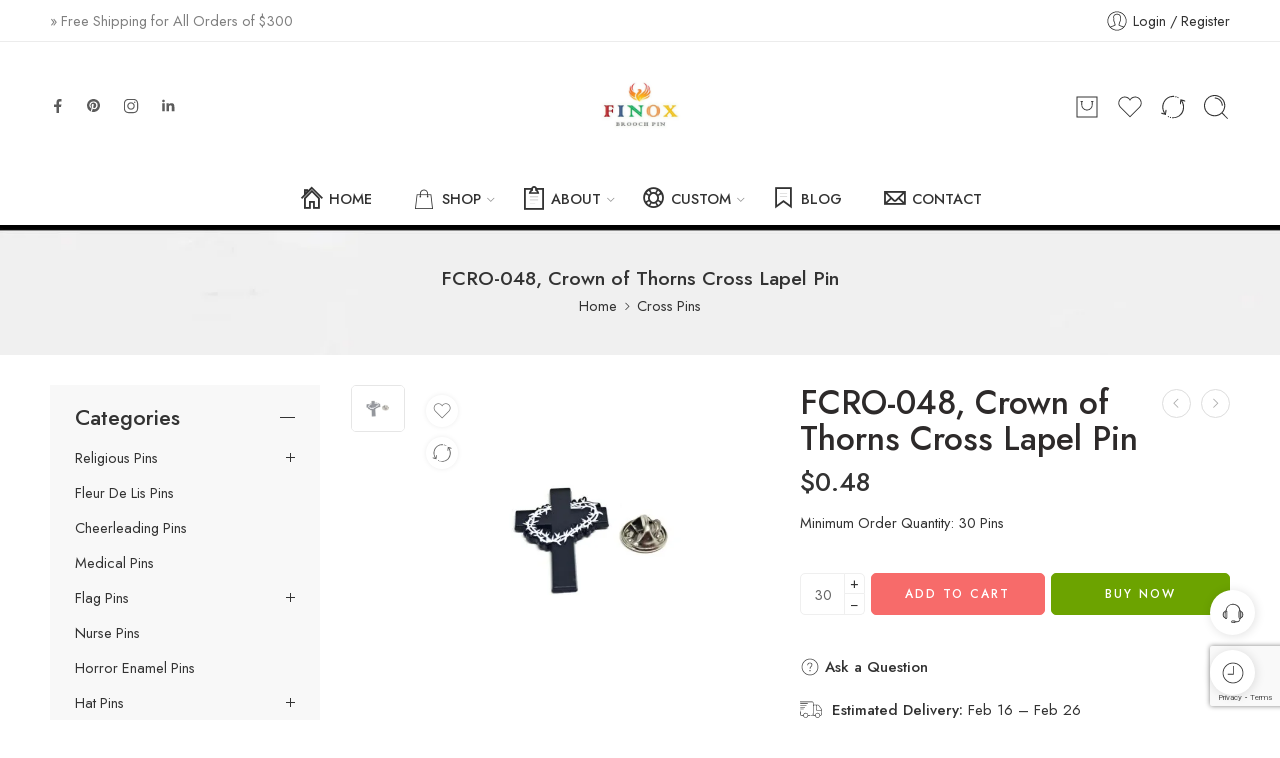

--- FILE ---
content_type: text/html; charset=UTF-8
request_url: https://www.finoxbroochpin.com/product/crown-of-thorns-cross-lapel-pin/
body_size: 88528
content:
<!DOCTYPE html>
<html lang="en-US">
<head>
	
	<!-- Global site tag (gtag.js) - Google Analytics -->
<script async src="https://www.googletagmanager.com/gtag/js?id=UA-130028584-1"></script>
<script>
  window.dataLayer = window.dataLayer || [];
  function gtag(){dataLayer.push(arguments);}
  gtag('js', new Date());

  gtag('config', 'UA-130028584-1');
</script>

<!-- Global site tag (gtag.js) - Google Analytics -->
<script async src="https://www.googletagmanager.com/gtag/js?id=G-2ZD3TVNCRR"></script>
<script>
  window.dataLayer = window.dataLayer || [];
  function gtag(){dataLayer.push(arguments);}
  gtag('js', new Date());

  gtag('config', 'G-2ZD3TVNCRR');
</script>
	
<meta charset="UTF-8" />
<meta http-equiv="X-UA-Compatible" content="IE=Edge" />
<meta name="viewport" content="width=device-width, initial-scale=1.0, maximum-scale=1.0, user-scalable=0" />
<link rel="profile" href="http://gmpg.org/xfn/11" />
<link rel="pingback" href="https://www.finoxbroochpin.com/xmlrpc.php" />
<link rel="shortcut icon" href="https://www.finoxbroochpin.com/wp-content/uploads/2023/12/F.png" />
				<script>document.documentElement.className = document.documentElement.className + ' yes-js js_active js'</script>
			<meta name='robots' content='index, follow, max-image-preview:large, max-snippet:-1, max-video-preview:-1' />

	<!-- This site is optimized with the Yoast SEO plugin v26.8 - https://yoast.com/product/yoast-seo-wordpress/ -->
	<title>Crown of Thorns Cross Lapel Pin | FINOX</title>
	<meta name="description" content="Buy Crown of Thorns Cross Lapel Pin at lowest price, we supply lapel pins to customers across the globe." />
	<link rel="canonical" href="https://www.finoxbroochpin.com/product/crown-of-thorns-cross-lapel-pin/" />
	<meta property="og:locale" content="en_US" />
	<meta property="og:type" content="article" />
	<meta property="og:title" content="Crown of Thorns Cross Lapel Pin | FINOX" />
	<meta property="og:description" content="Buy Crown of Thorns Cross Lapel Pin at lowest price, we supply lapel pins to customers across the globe." />
	<meta property="og:url" content="https://www.finoxbroochpin.com/product/crown-of-thorns-cross-lapel-pin/" />
	<meta property="og:site_name" content="Finox Brooch Pin" />
	<meta property="article:publisher" content="https://www.facebook.com/finox.brooch.pin" />
	<meta property="article:modified_time" content="2024-06-08T09:11:41+00:00" />
	<meta property="og:image" content="https://www.finoxbroochpin.com/wp-content/uploads/2024/06/FCRO-048-Crown-of-Thorns-Cross-Lapel-Pin.jpg" />
	<meta property="og:image:width" content="1400" />
	<meta property="og:image:height" content="1218" />
	<meta property="og:image:type" content="image/jpeg" />
	<meta name="twitter:card" content="summary_large_image" />
	<meta name="twitter:label1" content="Est. reading time" />
	<meta name="twitter:data1" content="1 minute" />
	<script type="application/ld+json" class="yoast-schema-graph">{"@context":"https://schema.org","@graph":[{"@type":"WebPage","@id":"https://www.finoxbroochpin.com/product/crown-of-thorns-cross-lapel-pin/","url":"https://www.finoxbroochpin.com/product/crown-of-thorns-cross-lapel-pin/","name":"Crown of Thorns Cross Lapel Pin | FINOX","isPartOf":{"@id":"https://www.finoxbroochpin.com/#website"},"primaryImageOfPage":{"@id":"https://www.finoxbroochpin.com/product/crown-of-thorns-cross-lapel-pin/#primaryimage"},"image":{"@id":"https://www.finoxbroochpin.com/product/crown-of-thorns-cross-lapel-pin/#primaryimage"},"thumbnailUrl":"https://www.finoxbroochpin.com/wp-content/uploads/2024/06/FCRO-048-Crown-of-Thorns-Cross-Lapel-Pin.jpg","datePublished":"2024-06-08T09:11:39+00:00","dateModified":"2024-06-08T09:11:41+00:00","description":"Buy Crown of Thorns Cross Lapel Pin at lowest price, we supply lapel pins to customers across the globe.","breadcrumb":{"@id":"https://www.finoxbroochpin.com/product/crown-of-thorns-cross-lapel-pin/#breadcrumb"},"inLanguage":"en-US","potentialAction":[{"@type":"ReadAction","target":["https://www.finoxbroochpin.com/product/crown-of-thorns-cross-lapel-pin/"]}]},{"@type":"ImageObject","inLanguage":"en-US","@id":"https://www.finoxbroochpin.com/product/crown-of-thorns-cross-lapel-pin/#primaryimage","url":"https://www.finoxbroochpin.com/wp-content/uploads/2024/06/FCRO-048-Crown-of-Thorns-Cross-Lapel-Pin.jpg","contentUrl":"https://www.finoxbroochpin.com/wp-content/uploads/2024/06/FCRO-048-Crown-of-Thorns-Cross-Lapel-Pin.jpg","width":1400,"height":1218,"caption":"Crown of Thorns Cross Lapel Pin"},{"@type":"BreadcrumbList","@id":"https://www.finoxbroochpin.com/product/crown-of-thorns-cross-lapel-pin/#breadcrumb","itemListElement":[{"@type":"ListItem","position":1,"name":"Home","item":"https://www.finoxbroochpin.com/"},{"@type":"ListItem","position":2,"name":"Shop","item":"https://www.finoxbroochpin.com/shop/"},{"@type":"ListItem","position":3,"name":"FCRO-048, Crown of Thorns Cross Lapel Pin"}]},{"@type":"WebSite","@id":"https://www.finoxbroochpin.com/#website","url":"https://www.finoxbroochpin.com/","name":"Finox Brooch Pin","description":"","publisher":{"@id":"https://www.finoxbroochpin.com/#organization"},"potentialAction":[{"@type":"SearchAction","target":{"@type":"EntryPoint","urlTemplate":"https://www.finoxbroochpin.com/?s={search_term_string}"},"query-input":{"@type":"PropertyValueSpecification","valueRequired":true,"valueName":"search_term_string"}}],"inLanguage":"en-US"},{"@type":"Organization","@id":"https://www.finoxbroochpin.com/#organization","name":"Finox Brooch Pin","url":"https://www.finoxbroochpin.com/","logo":{"@type":"ImageObject","inLanguage":"en-US","@id":"https://www.finoxbroochpin.com/#/schema/logo/image/","url":"https://www.finoxbroochpin.com/wp-content/uploads/2023/12/logo-square.png","contentUrl":"https://www.finoxbroochpin.com/wp-content/uploads/2023/12/logo-square.png","width":1018,"height":696,"caption":"Finox Brooch Pin"},"image":{"@id":"https://www.finoxbroochpin.com/#/schema/logo/image/"},"sameAs":["https://www.facebook.com/finox.brooch.pin"]}]}</script>
	<!-- / Yoast SEO plugin. -->


<link rel='dns-prefetch' href='//www.googletagmanager.com' />
<link rel='dns-prefetch' href='//fonts.googleapis.com' />
<link rel="alternate" type="application/rss+xml" title="Finox Brooch Pin &raquo; Feed" href="https://www.finoxbroochpin.com/feed/" />
<link rel="alternate" type="application/rss+xml" title="Finox Brooch Pin &raquo; Comments Feed" href="https://www.finoxbroochpin.com/comments/feed/" />
<link rel="preload" href="//www.finoxbroochpin.com/wp-content/themes/elessi-theme/assets/minify-font-icons/font-nasa-icons/nasa-font.woff" as="font" type="font/woff" crossorigin /><link rel="preload" href="//www.finoxbroochpin.com/wp-content/themes/elessi-theme/assets/minify-font-icons/font-pe-icon-7-stroke/Pe-icon-7-stroke.woff" as="font" type="font/woff" crossorigin /><link rel="preload" href="//www.finoxbroochpin.com/wp-content/themes/elessi-theme/assets/minify-font-icons/font-awesome-4.7.0/fontawesome-webfont.woff2" as="font" type="font/woff2" crossorigin /><link rel="preload" href="//www.finoxbroochpin.com/wp-content/themes/elessi-theme/assets/minify-font-icons/font-awesome-4.7.0/fontawesome-webfont.woff" as="font" type="font/woff" crossorigin /><link rel="alternate" type="application/rss+xml" title="Finox Brooch Pin &raquo; FCRO-048, Crown of Thorns Cross Lapel Pin Comments Feed" href="https://www.finoxbroochpin.com/product/crown-of-thorns-cross-lapel-pin/feed/" />
<link rel="alternate" title="oEmbed (JSON)" type="application/json+oembed" href="https://www.finoxbroochpin.com/wp-json/oembed/1.0/embed?url=https%3A%2F%2Fwww.finoxbroochpin.com%2Fproduct%2Fcrown-of-thorns-cross-lapel-pin%2F" />
<link rel="alternate" title="oEmbed (XML)" type="text/xml+oembed" href="https://www.finoxbroochpin.com/wp-json/oembed/1.0/embed?url=https%3A%2F%2Fwww.finoxbroochpin.com%2Fproduct%2Fcrown-of-thorns-cross-lapel-pin%2F&#038;format=xml" />
<style id='wp-img-auto-sizes-contain-inline-css' type='text/css'>
img:is([sizes=auto i],[sizes^="auto," i]){contain-intrinsic-size:3000px 1500px}
/*# sourceURL=wp-img-auto-sizes-contain-inline-css */
</style>
<style id='wp-emoji-styles-inline-css' type='text/css'>

	img.wp-smiley, img.emoji {
		display: inline !important;
		border: none !important;
		box-shadow: none !important;
		height: 1em !important;
		width: 1em !important;
		margin: 0 0.07em !important;
		vertical-align: -0.1em !important;
		background: none !important;
		padding: 0 !important;
	}
/*# sourceURL=wp-emoji-styles-inline-css */
</style>
<link rel='stylesheet' id='wp-block-library-css' href='https://www.finoxbroochpin.com/wp-includes/css/dist/block-library/style.min.css?ver=6.9' type='text/css' media='all' />
<link rel='stylesheet' id='wc-blocks-style-css' href='https://www.finoxbroochpin.com/wp-content/plugins/woocommerce/assets/client/blocks/wc-blocks.css?ver=wc-10.4.3' type='text/css' media='all' />
<style id='global-styles-inline-css' type='text/css'>
:root{--wp--preset--aspect-ratio--square: 1;--wp--preset--aspect-ratio--4-3: 4/3;--wp--preset--aspect-ratio--3-4: 3/4;--wp--preset--aspect-ratio--3-2: 3/2;--wp--preset--aspect-ratio--2-3: 2/3;--wp--preset--aspect-ratio--16-9: 16/9;--wp--preset--aspect-ratio--9-16: 9/16;--wp--preset--color--black: #000000;--wp--preset--color--cyan-bluish-gray: #abb8c3;--wp--preset--color--white: #ffffff;--wp--preset--color--pale-pink: #f78da7;--wp--preset--color--vivid-red: #cf2e2e;--wp--preset--color--luminous-vivid-orange: #ff6900;--wp--preset--color--luminous-vivid-amber: #fcb900;--wp--preset--color--light-green-cyan: #7bdcb5;--wp--preset--color--vivid-green-cyan: #00d084;--wp--preset--color--pale-cyan-blue: #8ed1fc;--wp--preset--color--vivid-cyan-blue: #0693e3;--wp--preset--color--vivid-purple: #9b51e0;--wp--preset--gradient--vivid-cyan-blue-to-vivid-purple: linear-gradient(135deg,rgb(6,147,227) 0%,rgb(155,81,224) 100%);--wp--preset--gradient--light-green-cyan-to-vivid-green-cyan: linear-gradient(135deg,rgb(122,220,180) 0%,rgb(0,208,130) 100%);--wp--preset--gradient--luminous-vivid-amber-to-luminous-vivid-orange: linear-gradient(135deg,rgb(252,185,0) 0%,rgb(255,105,0) 100%);--wp--preset--gradient--luminous-vivid-orange-to-vivid-red: linear-gradient(135deg,rgb(255,105,0) 0%,rgb(207,46,46) 100%);--wp--preset--gradient--very-light-gray-to-cyan-bluish-gray: linear-gradient(135deg,rgb(238,238,238) 0%,rgb(169,184,195) 100%);--wp--preset--gradient--cool-to-warm-spectrum: linear-gradient(135deg,rgb(74,234,220) 0%,rgb(151,120,209) 20%,rgb(207,42,186) 40%,rgb(238,44,130) 60%,rgb(251,105,98) 80%,rgb(254,248,76) 100%);--wp--preset--gradient--blush-light-purple: linear-gradient(135deg,rgb(255,206,236) 0%,rgb(152,150,240) 100%);--wp--preset--gradient--blush-bordeaux: linear-gradient(135deg,rgb(254,205,165) 0%,rgb(254,45,45) 50%,rgb(107,0,62) 100%);--wp--preset--gradient--luminous-dusk: linear-gradient(135deg,rgb(255,203,112) 0%,rgb(199,81,192) 50%,rgb(65,88,208) 100%);--wp--preset--gradient--pale-ocean: linear-gradient(135deg,rgb(255,245,203) 0%,rgb(182,227,212) 50%,rgb(51,167,181) 100%);--wp--preset--gradient--electric-grass: linear-gradient(135deg,rgb(202,248,128) 0%,rgb(113,206,126) 100%);--wp--preset--gradient--midnight: linear-gradient(135deg,rgb(2,3,129) 0%,rgb(40,116,252) 100%);--wp--preset--font-size--small: 13px;--wp--preset--font-size--medium: 20px;--wp--preset--font-size--large: 36px;--wp--preset--font-size--x-large: 42px;--wp--preset--spacing--20: 0.44rem;--wp--preset--spacing--30: 0.67rem;--wp--preset--spacing--40: 1rem;--wp--preset--spacing--50: 1.5rem;--wp--preset--spacing--60: 2.25rem;--wp--preset--spacing--70: 3.38rem;--wp--preset--spacing--80: 5.06rem;--wp--preset--shadow--natural: 6px 6px 9px rgba(0, 0, 0, 0.2);--wp--preset--shadow--deep: 12px 12px 50px rgba(0, 0, 0, 0.4);--wp--preset--shadow--sharp: 6px 6px 0px rgba(0, 0, 0, 0.2);--wp--preset--shadow--outlined: 6px 6px 0px -3px rgb(255, 255, 255), 6px 6px rgb(0, 0, 0);--wp--preset--shadow--crisp: 6px 6px 0px rgb(0, 0, 0);}:where(.is-layout-flex){gap: 0.5em;}:where(.is-layout-grid){gap: 0.5em;}body .is-layout-flex{display: flex;}.is-layout-flex{flex-wrap: wrap;align-items: center;}.is-layout-flex > :is(*, div){margin: 0;}body .is-layout-grid{display: grid;}.is-layout-grid > :is(*, div){margin: 0;}:where(.wp-block-columns.is-layout-flex){gap: 2em;}:where(.wp-block-columns.is-layout-grid){gap: 2em;}:where(.wp-block-post-template.is-layout-flex){gap: 1.25em;}:where(.wp-block-post-template.is-layout-grid){gap: 1.25em;}.has-black-color{color: var(--wp--preset--color--black) !important;}.has-cyan-bluish-gray-color{color: var(--wp--preset--color--cyan-bluish-gray) !important;}.has-white-color{color: var(--wp--preset--color--white) !important;}.has-pale-pink-color{color: var(--wp--preset--color--pale-pink) !important;}.has-vivid-red-color{color: var(--wp--preset--color--vivid-red) !important;}.has-luminous-vivid-orange-color{color: var(--wp--preset--color--luminous-vivid-orange) !important;}.has-luminous-vivid-amber-color{color: var(--wp--preset--color--luminous-vivid-amber) !important;}.has-light-green-cyan-color{color: var(--wp--preset--color--light-green-cyan) !important;}.has-vivid-green-cyan-color{color: var(--wp--preset--color--vivid-green-cyan) !important;}.has-pale-cyan-blue-color{color: var(--wp--preset--color--pale-cyan-blue) !important;}.has-vivid-cyan-blue-color{color: var(--wp--preset--color--vivid-cyan-blue) !important;}.has-vivid-purple-color{color: var(--wp--preset--color--vivid-purple) !important;}.has-black-background-color{background-color: var(--wp--preset--color--black) !important;}.has-cyan-bluish-gray-background-color{background-color: var(--wp--preset--color--cyan-bluish-gray) !important;}.has-white-background-color{background-color: var(--wp--preset--color--white) !important;}.has-pale-pink-background-color{background-color: var(--wp--preset--color--pale-pink) !important;}.has-vivid-red-background-color{background-color: var(--wp--preset--color--vivid-red) !important;}.has-luminous-vivid-orange-background-color{background-color: var(--wp--preset--color--luminous-vivid-orange) !important;}.has-luminous-vivid-amber-background-color{background-color: var(--wp--preset--color--luminous-vivid-amber) !important;}.has-light-green-cyan-background-color{background-color: var(--wp--preset--color--light-green-cyan) !important;}.has-vivid-green-cyan-background-color{background-color: var(--wp--preset--color--vivid-green-cyan) !important;}.has-pale-cyan-blue-background-color{background-color: var(--wp--preset--color--pale-cyan-blue) !important;}.has-vivid-cyan-blue-background-color{background-color: var(--wp--preset--color--vivid-cyan-blue) !important;}.has-vivid-purple-background-color{background-color: var(--wp--preset--color--vivid-purple) !important;}.has-black-border-color{border-color: var(--wp--preset--color--black) !important;}.has-cyan-bluish-gray-border-color{border-color: var(--wp--preset--color--cyan-bluish-gray) !important;}.has-white-border-color{border-color: var(--wp--preset--color--white) !important;}.has-pale-pink-border-color{border-color: var(--wp--preset--color--pale-pink) !important;}.has-vivid-red-border-color{border-color: var(--wp--preset--color--vivid-red) !important;}.has-luminous-vivid-orange-border-color{border-color: var(--wp--preset--color--luminous-vivid-orange) !important;}.has-luminous-vivid-amber-border-color{border-color: var(--wp--preset--color--luminous-vivid-amber) !important;}.has-light-green-cyan-border-color{border-color: var(--wp--preset--color--light-green-cyan) !important;}.has-vivid-green-cyan-border-color{border-color: var(--wp--preset--color--vivid-green-cyan) !important;}.has-pale-cyan-blue-border-color{border-color: var(--wp--preset--color--pale-cyan-blue) !important;}.has-vivid-cyan-blue-border-color{border-color: var(--wp--preset--color--vivid-cyan-blue) !important;}.has-vivid-purple-border-color{border-color: var(--wp--preset--color--vivid-purple) !important;}.has-vivid-cyan-blue-to-vivid-purple-gradient-background{background: var(--wp--preset--gradient--vivid-cyan-blue-to-vivid-purple) !important;}.has-light-green-cyan-to-vivid-green-cyan-gradient-background{background: var(--wp--preset--gradient--light-green-cyan-to-vivid-green-cyan) !important;}.has-luminous-vivid-amber-to-luminous-vivid-orange-gradient-background{background: var(--wp--preset--gradient--luminous-vivid-amber-to-luminous-vivid-orange) !important;}.has-luminous-vivid-orange-to-vivid-red-gradient-background{background: var(--wp--preset--gradient--luminous-vivid-orange-to-vivid-red) !important;}.has-very-light-gray-to-cyan-bluish-gray-gradient-background{background: var(--wp--preset--gradient--very-light-gray-to-cyan-bluish-gray) !important;}.has-cool-to-warm-spectrum-gradient-background{background: var(--wp--preset--gradient--cool-to-warm-spectrum) !important;}.has-blush-light-purple-gradient-background{background: var(--wp--preset--gradient--blush-light-purple) !important;}.has-blush-bordeaux-gradient-background{background: var(--wp--preset--gradient--blush-bordeaux) !important;}.has-luminous-dusk-gradient-background{background: var(--wp--preset--gradient--luminous-dusk) !important;}.has-pale-ocean-gradient-background{background: var(--wp--preset--gradient--pale-ocean) !important;}.has-electric-grass-gradient-background{background: var(--wp--preset--gradient--electric-grass) !important;}.has-midnight-gradient-background{background: var(--wp--preset--gradient--midnight) !important;}.has-small-font-size{font-size: var(--wp--preset--font-size--small) !important;}.has-medium-font-size{font-size: var(--wp--preset--font-size--medium) !important;}.has-large-font-size{font-size: var(--wp--preset--font-size--large) !important;}.has-x-large-font-size{font-size: var(--wp--preset--font-size--x-large) !important;}
/*# sourceURL=global-styles-inline-css */
</style>

<style id='classic-theme-styles-inline-css' type='text/css'>
/*! This file is auto-generated */
.wp-block-button__link{color:#fff;background-color:#32373c;border-radius:9999px;box-shadow:none;text-decoration:none;padding:calc(.667em + 2px) calc(1.333em + 2px);font-size:1.125em}.wp-block-file__button{background:#32373c;color:#fff;text-decoration:none}
/*# sourceURL=/wp-includes/css/classic-themes.min.css */
</style>
<link rel='stylesheet' id='wpa-css-css' href='https://www.finoxbroochpin.com/wp-content/plugins/honeypot/includes/css/wpa.css?ver=2.3.04' type='text/css' media='all' />
<style id='woocommerce-inline-inline-css' type='text/css'>
.woocommerce form .form-row .required { visibility: visible; }
/*# sourceURL=woocommerce-inline-inline-css */
</style>
<link rel='stylesheet' id='gateway-css' href='https://www.finoxbroochpin.com/wp-content/plugins/woocommerce-paypal-payments/modules/ppcp-button/assets/css/gateway.css?ver=3.3.2' type='text/css' media='all' />
<link rel='stylesheet' id='yith-wcwl-add-to-wishlist-css' href='https://www.finoxbroochpin.com/wp-content/plugins/yith-woocommerce-wishlist/assets/css/frontend/add-to-wishlist.css?ver=4.11.0' type='text/css' media='all' />
<style id='yith-wcwl-add-to-wishlist-inline-css' type='text/css'>
 :root { --add-to-wishlist-icon-color: #000000; --added-to-wishlist-icon-color: #000000; --rounded-corners-radius: 16px; --add-to-cart-rounded-corners-radius: 16px; --color-headers-background: #F4F4F4; --feedback-duration: 3s } 
/*# sourceURL=yith-wcwl-add-to-wishlist-inline-css */
</style>
<link rel='stylesheet' id='finox-brooch-pin-fonts-icons-css' href='https://www.finoxbroochpin.com/wp-content/themes/elessi-theme/assets/minify-font-icons/fonts.min.css?ver=6.9' type='text/css' media='all' />
<link rel='stylesheet' id='nasa-fonts-css' href='https://fonts.googleapis.com/css?family=Jost%3A300%2C300italic%2C400%2C400italic%2C500%2C500italic%2C600%2C600italic%2C700%2C700italic%2C800%2C800italic%2C900%2C900italic&#038;subset=latin&#038;display=swap&#038;ver=6.9' type='text/css' media='all' />
<link rel='stylesheet' id='jquery-fixedheadertable-style-css' href='https://www.finoxbroochpin.com/wp-content/plugins/yith-woocommerce-compare/assets/css/jquery.dataTables.css?ver=1.10.18' type='text/css' media='all' />
<link rel='stylesheet' id='yith_woocompare_page-css' href='https://www.finoxbroochpin.com/wp-content/plugins/yith-woocommerce-compare/assets/css/compare.css?ver=3.7.0' type='text/css' media='all' />
<link rel='stylesheet' id='yith-woocompare-widget-css' href='https://www.finoxbroochpin.com/wp-content/plugins/yith-woocommerce-compare/assets/css/widget.css?ver=3.7.0' type='text/css' media='all' />
<link rel='stylesheet' id='finox-brooch-pin-style-css' href='https://www.finoxbroochpin.com/wp-content/themes/elessi-theme/style.css?ver=6.9' type='text/css' media='all' />
<link rel='stylesheet' id='finox-brooch-pin-child-style-css' href='https://www.finoxbroochpin.com/wp-content/themes/elessi-theme-child/style.css?ver=6.9' type='text/css' media='all' />
<link rel='stylesheet' id='finox-brooch-pin-style-crazy-css' href='https://www.finoxbroochpin.com/wp-content/themes/elessi-theme/assets/css/style-crazy-load.css' type='text/css' media='all' />
<link rel='stylesheet' id='finox-brooch-pin-style-large-css' href='https://www.finoxbroochpin.com/wp-content/themes/elessi-theme/assets/css/style-large.css' type='text/css' media='all' />
<link rel='stylesheet' id='finox-brooch-pin-loop-product-css' href='https://www.finoxbroochpin.com/wp-content/themes/elessi-theme/assets/css/style-loop-product-modern-2.css' type='text/css' media='all' />
<link rel='stylesheet' id='finox-brooch-pin-style-signle-product-css' href='https://www.finoxbroochpin.com/wp-content/themes/elessi-theme/assets/css/style-single-product.css' type='text/css' media='all' />
<link rel='stylesheet' id='finox-brooch-pin-style-font-weight-css' href='https://www.finoxbroochpin.com/wp-content/themes/elessi-theme/assets/css/style-font-weight-500.css' type='text/css' media='all' />
<link rel='stylesheet' id='mediaelement-css' href='https://www.finoxbroochpin.com/wp-includes/js/mediaelement/mediaelementplayer-legacy.min.css?ver=4.2.17' type='text/css' media='all' />
<link rel='stylesheet' id='wp-mediaelement-css' href='https://www.finoxbroochpin.com/wp-includes/js/mediaelement/wp-mediaelement.min.css?ver=6.9' type='text/css' media='all' />
<link rel='stylesheet' id='nasa-sc-woo-css' href='https://www.finoxbroochpin.com/wp-content/plugins/nasa-core/assets/css/nasa-sc-woo.css' type='text/css' media='all' />
<link rel='stylesheet' id='nasa-sc-css' href='https://www.finoxbroochpin.com/wp-content/plugins/nasa-core/assets/css/nasa-sc.css' type='text/css' media='all' />
<link rel='stylesheet' id='finox-brooch-pin-style-dynamic-css' href='//www.finoxbroochpin.com/wp-content/uploads/nasa-dynamic/dynamic.css?ver=1742033966' type='text/css' media='all' />
<script type="text/template" id="tmpl-variation-template">
	<div class="woocommerce-variation-description">{{{ data.variation.variation_description }}}</div>
	<div class="woocommerce-variation-price">{{{ data.variation.price_html }}}</div>
	<div class="woocommerce-variation-availability">{{{ data.variation.availability_html }}}</div>
</script>
<script type="text/template" id="tmpl-unavailable-variation-template">
	<p role="alert">Sorry, this product is unavailable. Please choose a different combination.</p>
</script>
<script type="text/javascript" src="https://www.finoxbroochpin.com/wp-includes/js/jquery/jquery.min.js?ver=3.7.1" id="jquery-core-js"></script>
<script type="text/javascript" src="https://www.finoxbroochpin.com/wp-includes/js/jquery/jquery-migrate.min.js?ver=3.4.1" id="jquery-migrate-js"></script>
<script type="text/javascript" src="https://www.finoxbroochpin.com/wp-content/plugins/woocommerce-incremental-product-quantities/assets/js/ipq_input_value_validation.js?ver=6.9" id="ipq_validation-js"></script>
<script type="text/javascript" src="https://www.finoxbroochpin.com/wp-content/plugins/woocommerce/assets/js/jquery-blockui/jquery.blockUI.min.js?ver=2.7.0-wc.10.4.3" id="wc-jquery-blockui-js" data-wp-strategy="defer"></script>
<script type="text/javascript" id="wc-add-to-cart-js-extra">
/* <![CDATA[ */
var wc_add_to_cart_params = {"ajax_url":"/wp-admin/admin-ajax.php","wc_ajax_url":"/?wc-ajax=%%endpoint%%","i18n_view_cart":"View cart","cart_url":"https://www.finoxbroochpin.com/shopping-cart/","is_cart":"","cart_redirect_after_add":"no"};
//# sourceURL=wc-add-to-cart-js-extra
/* ]]> */
</script>
<script type="text/javascript" src="https://www.finoxbroochpin.com/wp-content/plugins/woocommerce/assets/js/frontend/add-to-cart.min.js?ver=10.4.3" id="wc-add-to-cart-js" defer="defer" data-wp-strategy="defer"></script>
<script type="text/javascript" id="wc-single-product-js-extra">
/* <![CDATA[ */
var wc_single_product_params = {"i18n_required_rating_text":"Please select a rating","i18n_rating_options":["1 of 5 stars","2 of 5 stars","3 of 5 stars","4 of 5 stars","5 of 5 stars"],"i18n_product_gallery_trigger_text":"View full-screen image gallery","review_rating_required":"yes","flexslider":{"rtl":false,"animation":"slide","smoothHeight":true,"directionNav":false,"controlNav":"thumbnails","slideshow":false,"animationSpeed":500,"animationLoop":false,"allowOneSlide":false},"zoom_enabled":"","zoom_options":[],"photoswipe_enabled":"","photoswipe_options":{"shareEl":false,"closeOnScroll":false,"history":false,"hideAnimationDuration":0,"showAnimationDuration":0},"flexslider_enabled":""};
//# sourceURL=wc-single-product-js-extra
/* ]]> */
</script>
<script type="text/javascript" src="https://www.finoxbroochpin.com/wp-content/plugins/woocommerce/assets/js/frontend/single-product.min.js?ver=10.4.3" id="wc-single-product-js" defer="defer" data-wp-strategy="defer"></script>
<script type="text/javascript" src="https://www.finoxbroochpin.com/wp-content/plugins/woocommerce/assets/js/js-cookie/js.cookie.min.js?ver=2.1.4-wc.10.4.3" id="wc-js-cookie-js" data-wp-strategy="defer"></script>
<script type="text/javascript" src="https://www.finoxbroochpin.com/wp-content/plugins/woocommerce/assets/js/jquery-cookie/jquery.cookie.min.js?ver=1.4.1-wc.10.4.3" id="wc-jquery-cookie-js" defer="defer" data-wp-strategy="defer"></script>

<!-- Google tag (gtag.js) snippet added by Site Kit -->
<!-- Google Analytics snippet added by Site Kit -->
<script type="text/javascript" src="https://www.googletagmanager.com/gtag/js?id=G-2ZD3TVNCRR" id="google_gtagjs-js" async></script>
<script type="text/javascript" id="google_gtagjs-js-after">
/* <![CDATA[ */
window.dataLayer = window.dataLayer || [];function gtag(){dataLayer.push(arguments);}
gtag("set","linker",{"domains":["www.finoxbroochpin.com"]});
gtag("js", new Date());
gtag("set", "developer_id.dZTNiMT", true);
gtag("config", "G-2ZD3TVNCRR", {"googlesitekit_post_type":"product"});
 window._googlesitekit = window._googlesitekit || {}; window._googlesitekit.throttledEvents = []; window._googlesitekit.gtagEvent = (name, data) => { var key = JSON.stringify( { name, data } ); if ( !! window._googlesitekit.throttledEvents[ key ] ) { return; } window._googlesitekit.throttledEvents[ key ] = true; setTimeout( () => { delete window._googlesitekit.throttledEvents[ key ]; }, 5 ); gtag( "event", name, { ...data, event_source: "site-kit" } ); }; 
//# sourceURL=google_gtagjs-js-after
/* ]]> */
</script>
<script type="text/javascript" id="wc-cart-fragments-js-extra">
/* <![CDATA[ */
var wc_cart_fragments_params = {"ajax_url":"/wp-admin/admin-ajax.php","wc_ajax_url":"/?wc-ajax=%%endpoint%%","cart_hash_key":"wc_cart_hash_4b31070d9ae73d6d6fbef8e2a462feaa","fragment_name":"wc_fragments_4b31070d9ae73d6d6fbef8e2a462feaa","request_timeout":"5000"};
//# sourceURL=wc-cart-fragments-js-extra
/* ]]> */
</script>
<script type="text/javascript" src="https://www.finoxbroochpin.com/wp-content/plugins/woocommerce/assets/js/frontend/cart-fragments.min.js?ver=10.4.3" id="wc-cart-fragments-js" defer="defer" data-wp-strategy="defer"></script>
<script type="text/javascript" src="https://www.finoxbroochpin.com/wp-includes/js/underscore.min.js?ver=1.13.7" id="underscore-js"></script>
<script type="text/javascript" id="wp-util-js-extra">
/* <![CDATA[ */
var _wpUtilSettings = {"ajax":{"url":"/wp-admin/admin-ajax.php"}};
//# sourceURL=wp-util-js-extra
/* ]]> */
</script>
<script type="text/javascript" src="https://www.finoxbroochpin.com/wp-includes/js/wp-util.min.js?ver=6.9" id="wp-util-js"></script>
<script type="text/javascript" id="wc-add-to-cart-variation-js-extra">
/* <![CDATA[ */
var wc_add_to_cart_variation_params = {"wc_ajax_url":"/?wc-ajax=%%endpoint%%","i18n_no_matching_variations_text":"Sorry, no products matched your selection. Please choose a different combination.","i18n_make_a_selection_text":"Please select some product options before adding this product to your cart.","i18n_unavailable_text":"Sorry, this product is unavailable. Please choose a different combination.","i18n_reset_alert_text":"Your selection has been reset. Please select some product options before adding this product to your cart."};
//# sourceURL=wc-add-to-cart-variation-js-extra
/* ]]> */
</script>
<script type="text/javascript" src="https://www.finoxbroochpin.com/wp-content/plugins/woocommerce/assets/js/frontend/add-to-cart-variation.min.js?ver=10.4.3" id="wc-add-to-cart-variation-js" defer="defer" data-wp-strategy="defer"></script>
<script></script><link rel="https://api.w.org/" href="https://www.finoxbroochpin.com/wp-json/" /><link rel="alternate" title="JSON" type="application/json" href="https://www.finoxbroochpin.com/wp-json/wp/v2/product/49964" /><link rel="EditURI" type="application/rsd+xml" title="RSD" href="https://www.finoxbroochpin.com/xmlrpc.php?rsd" />
<meta name="generator" content="WordPress 6.9" />
<meta name="generator" content="WooCommerce 10.4.3" />
<link rel='shortlink' href='https://www.finoxbroochpin.com/?p=49964' />
<meta name="generator" content="Redux 4.5.10" /><meta name="generator" content="Site Kit by Google 1.170.0" />	<noscript><style>.woocommerce-product-gallery{ opacity: 1 !important; }</style></noscript>
	<meta name="generator" content="Powered by WPBakery Page Builder - drag and drop page builder for WordPress."/>
<meta name="generator" content="Powered by Slider Revolution 6.6.18 - responsive, Mobile-Friendly Slider Plugin for WordPress with comfortable drag and drop interface." />
<script>function setREVStartSize(e){
			//window.requestAnimationFrame(function() {
				window.RSIW = window.RSIW===undefined ? window.innerWidth : window.RSIW;
				window.RSIH = window.RSIH===undefined ? window.innerHeight : window.RSIH;
				try {
					var pw = document.getElementById(e.c).parentNode.offsetWidth,
						newh;
					pw = pw===0 || isNaN(pw) || (e.l=="fullwidth" || e.layout=="fullwidth") ? window.RSIW : pw;
					e.tabw = e.tabw===undefined ? 0 : parseInt(e.tabw);
					e.thumbw = e.thumbw===undefined ? 0 : parseInt(e.thumbw);
					e.tabh = e.tabh===undefined ? 0 : parseInt(e.tabh);
					e.thumbh = e.thumbh===undefined ? 0 : parseInt(e.thumbh);
					e.tabhide = e.tabhide===undefined ? 0 : parseInt(e.tabhide);
					e.thumbhide = e.thumbhide===undefined ? 0 : parseInt(e.thumbhide);
					e.mh = e.mh===undefined || e.mh=="" || e.mh==="auto" ? 0 : parseInt(e.mh,0);
					if(e.layout==="fullscreen" || e.l==="fullscreen")
						newh = Math.max(e.mh,window.RSIH);
					else{
						e.gw = Array.isArray(e.gw) ? e.gw : [e.gw];
						for (var i in e.rl) if (e.gw[i]===undefined || e.gw[i]===0) e.gw[i] = e.gw[i-1];
						e.gh = e.el===undefined || e.el==="" || (Array.isArray(e.el) && e.el.length==0)? e.gh : e.el;
						e.gh = Array.isArray(e.gh) ? e.gh : [e.gh];
						for (var i in e.rl) if (e.gh[i]===undefined || e.gh[i]===0) e.gh[i] = e.gh[i-1];
											
						var nl = new Array(e.rl.length),
							ix = 0,
							sl;
						e.tabw = e.tabhide>=pw ? 0 : e.tabw;
						e.thumbw = e.thumbhide>=pw ? 0 : e.thumbw;
						e.tabh = e.tabhide>=pw ? 0 : e.tabh;
						e.thumbh = e.thumbhide>=pw ? 0 : e.thumbh;
						for (var i in e.rl) nl[i] = e.rl[i]<window.RSIW ? 0 : e.rl[i];
						sl = nl[0];
						for (var i in nl) if (sl>nl[i] && nl[i]>0) { sl = nl[i]; ix=i;}
						var m = pw>(e.gw[ix]+e.tabw+e.thumbw) ? 1 : (pw-(e.tabw+e.thumbw)) / (e.gw[ix]);
						newh =  (e.gh[ix] * m) + (e.tabh + e.thumbh);
					}
					var el = document.getElementById(e.c);
					if (el!==null && el) el.style.height = newh+"px";
					el = document.getElementById(e.c+"_wrapper");
					if (el!==null && el) {
						el.style.height = newh+"px";
						el.style.display = "block";
					}
				} catch(e){
					console.log("Failure at Presize of Slider:" + e)
				}
			//});
		  };</script>
<noscript><style> .wpb_animate_when_almost_visible { opacity: 1; }</style></noscript><link rel='stylesheet' id='js_composer_front-css' href='https://www.finoxbroochpin.com/wp-content/plugins/js_composer/assets/css/js_composer.min.css?ver=7.2' type='text/css' media='all' />
<link rel='stylesheet' id='rs-plugin-settings-css' href='https://www.finoxbroochpin.com/wp-content/plugins/revslider/public/assets/css/rs6.css?ver=6.6.18' type='text/css' media='all' />
<style id='rs-plugin-settings-inline-css' type='text/css'>
#rs-demo-id {}
/*# sourceURL=rs-plugin-settings-inline-css */
</style>
</head>
<body class="wp-singular product-template-default single single-product postid-49964 wp-theme-finox-brooch-pin-theme wp-child-theme-finox-brooch-pin-theme-child theme-finox-brooch-pin-theme nasa-core-actived nasa-woo-actived woocommerce woocommerce-page woocommerce-no-js antialiased product-zoom nasa-spl-classic nasa-quickview-on nasa-focus-main-image nasa-sp-mcr nasa-wrap-widget nasa-crazy-load crazy-loading nasa-label-attr-single nasa-image-round wpb-js-composer js-comp-ver-7.2 vc_responsive">

<!-- Start Wrapper Site -->
<div id="wrapper">

<!-- Start Header Site -->
<header id="header-content" class="site-header">

<div class="header-wrapper header-type-2">
    <div class="nasa-topbar-wrap">
    <div id="top-bar" class="top-bar">
                    <!-- Desktop | Responsive Top-bar -->
            <div class="row">
                <div class="large-12 columns">
                    <div class="left-text left rtl-right">
                        <span style="color: #808080;">» Free Shipping for All Orders of $300</span>                    </div>
                    <div class="right-text nasa-hide-for-mobile right rtl-left">
                        <div class="topbar-menu-container">
                            <ul class="nasa-menus-account"><li class="menu-item"><a class="nasa-login-register-ajax inline-block" data-enable="1" href="https://www.finoxbroochpin.com/my-account/" title="Login / Register"><svg width="24" height="24" viewBox="0 0 32 32" fill="currentColor"><path d="M16 3.205c-7.067 0-12.795 5.728-12.795 12.795s5.728 12.795 12.795 12.795 12.795-5.728 12.795-12.795c0-7.067-5.728-12.795-12.795-12.795zM16 4.271c6.467 0 11.729 5.261 11.729 11.729 0 2.845-1.019 5.457-2.711 7.49-1.169-0.488-3.93-1.446-5.638-1.951-0.146-0.046-0.169-0.053-0.169-0.66 0-0.501 0.206-1.005 0.407-1.432 0.218-0.464 0.476-1.244 0.569-1.944 0.259-0.301 0.612-0.895 0.839-2.026 0.199-0.997 0.106-1.36-0.026-1.7-0.014-0.036-0.028-0.071-0.039-0.107-0.050-0.234 0.019-1.448 0.189-2.391 0.118-0.647-0.030-2.022-0.921-3.159-0.562-0.719-1.638-1.601-3.603-1.724l-1.078 0.001c-1.932 0.122-3.008 1.004-3.57 1.723-0.89 1.137-1.038 2.513-0.92 3.159 0.172 0.943 0.239 2.157 0.191 2.387-0.010 0.040-0.025 0.075-0.040 0.111-0.131 0.341-0.225 0.703-0.025 1.7 0.226 1.131 0.579 1.725 0.839 2.026 0.092 0.7 0.35 1.48 0.569 1.944 0.159 0.339 0.234 0.801 0.234 1.454 0 0.607-0.023 0.614-0.159 0.657-1.767 0.522-4.579 1.538-5.628 1.997-1.725-2.042-2.768-4.679-2.768-7.555 0-6.467 5.261-11.729 11.729-11.729zM7.811 24.386c1.201-0.49 3.594-1.344 5.167-1.808 0.914-0.288 0.914-1.058 0.914-1.677 0-0.513-0.035-1.269-0.335-1.908-0.206-0.438-0.442-1.189-0.494-1.776-0.011-0.137-0.076-0.265-0.18-0.355-0.151-0.132-0.458-0.616-0.654-1.593-0.155-0.773-0.089-0.942-0.026-1.106 0.027-0.070 0.053-0.139 0.074-0.216 0.128-0.468-0.015-2.005-0.17-2.858-0.068-0.371 0.018-1.424 0.711-2.311 0.622-0.795 1.563-1.238 2.764-1.315l1.011-0.001c1.233 0.078 2.174 0.521 2.797 1.316 0.694 0.887 0.778 1.94 0.71 2.312-0.154 0.852-0.298 2.39-0.17 2.857 0.022 0.078 0.047 0.147 0.074 0.217 0.064 0.163 0.129 0.333-0.025 1.106-0.196 0.977-0.504 1.461-0.655 1.593-0.103 0.091-0.168 0.218-0.18 0.355-0.051 0.588-0.286 1.338-0.492 1.776-0.236 0.502-0.508 1.171-0.508 1.886 0 0.619 0 1.389 0.924 1.68 1.505 0.445 3.91 1.271 5.18 1.77-2.121 2.1-5.035 3.4-8.248 3.4-3.183 0-6.073-1.277-8.188-3.342z"/></svg>&nbsp;<span class="nasa-login-title">Login / Register</span></a></li></ul>                        </div>
                    </div>
                </div>
            </div>
            </div>
    
            <div class="nasa-hide-for-mobile">
            <a class="nasa-icon-toggle" href="javascript:void(0);" rel="nofollow">
                <i class="nasa-topbar-up pe-7s-angle-up"></i>
                <i class="nasa-topbar-down pe-7s-angle-down"></i>
            </a>
        </div>
    </div>
    
    <div class="sticky-wrapper">
        <div id="masthead" class="site-header">
                        
            <div class="row nasa-hide-for-mobile">
                <div class="large-12 columns nasa-wrap-event-search">
                    <div class="nasa-relative nasa-header-flex nasa-elements-wrap">
                        <!-- Group icon header -->
                        <div class="nasa-flex-item-1-3 nasa-min-height">
                            <div class="ns-social social-icons nasa-follow"><div class="follow-icon nasa-iflex flex-wrap"><a href="https://www.facebook.com/finox.brooch.pin" target="_blank" class="icon icon_facebook nasa-tip" title="Follow us on Facebook" rel="nofollow"><svg viewBox="0 0 32 32" with="16" height="16" fill="currentColor"><path d="M 19.253906 2 C 15.311906 2 13 4.0821719 13 8.8261719 L 13 13 L 8 13 L 8 18 L 13 18 L 13 30 L 18 30 L 18 18 L 22 18 L 23 13 L 18 13 L 18 9.671875 C 18 7.884875 18.582766 7 20.259766 7 L 23 7 L 23 2.2050781 C 22.526 2.1410781 21.144906 2 19.253906 2 z"></path></svg></a><a href="https://in.pinterest.com/finoxpin/" target="_blank" class="icon icon_pintrest nasa-tip" title="Follow us on Pinterest" rel="nofollow"><svg viewBox="0 0 16 16" width="16" height="16" fill="currentColor"><path d="M 7.5 1 C 3.910156 1 1 3.910156 1 7.5 C 1 10.253906 2.714844 12.605469 5.132813 13.554688 C 5.074219 13.039063 5.023438 12.25 5.152344 11.6875 C 5.273438 11.183594 5.914063 8.457031 5.914063 8.457031 C 5.914063 8.457031 5.722656 8.066406 5.722656 7.492188 C 5.722656 6.589844 6.246094 5.914063 6.898438 5.914063 C 7.453125 5.914063 7.71875 6.332031 7.71875 6.828125 C 7.71875 7.386719 7.363281 8.222656 7.183594 8.992188 C 7.027344 9.640625 7.507813 10.167969 8.144531 10.167969 C 9.300781 10.167969 10.1875 8.949219 10.1875 7.191406 C 10.1875 5.636719 9.070313 4.546875 7.472656 4.546875 C 5.625 4.546875 4.539063 5.933594 4.539063 7.367188 C 4.539063 7.925781 4.753906 8.527344 5.023438 8.851563 C 5.074219 8.917969 5.082031 8.972656 5.066406 9.039063 C 5.019531 9.242188 4.90625 9.6875 4.886719 9.777344 C 4.859375 9.894531 4.792969 9.921875 4.667969 9.863281 C 3.855469 9.484375 3.347656 8.296875 3.347656 7.34375 C 3.347656 5.292969 4.839844 3.410156 7.644531 3.410156 C 9.898438 3.410156 11.652344 5.015625 11.652344 7.164063 C 11.652344 9.402344 10.238281 11.207031 8.277344 11.207031 C 7.617188 11.207031 7 10.863281 6.789063 10.460938 C 6.789063 10.460938 6.460938 11.703125 6.382813 12.007813 C 6.234375 12.570313 5.839844 13.277344 5.574219 13.710938 C 6.183594 13.898438 6.828125 14 7.5 14 C 11.089844 14 14 11.089844 14 7.5 C 14 3.910156 11.089844 1 7.5 1 Z"></path></svg></a><a href="https://www.instagram.com/finox.pin/" target="_blank" class="icon icon_instagram nasa-tip" title="Follow us on Instagram" rel="nofollow"><svg viewBox="0 0 48 48" width="18" height="18" fill="currentColor"><path d="M 16.5 5 C 10.16639 5 5 10.16639 5 16.5 L 5 31.5 C 5 37.832757 10.166209 43 16.5 43 L 31.5 43 C 37.832938 43 43 37.832938 43 31.5 L 43 16.5 C 43 10.166209 37.832757 5 31.5 5 L 16.5 5 z M 16.5 8 L 31.5 8 C 36.211243 8 40 11.787791 40 16.5 L 40 31.5 C 40 36.211062 36.211062 40 31.5 40 L 16.5 40 C 11.787791 40 8 36.211243 8 31.5 L 8 16.5 C 8 11.78761 11.78761 8 16.5 8 z M 34 12 C 32.895 12 32 12.895 32 14 C 32 15.105 32.895 16 34 16 C 35.105 16 36 15.105 36 14 C 36 12.895 35.105 12 34 12 z M 24 14 C 18.495178 14 14 18.495178 14 24 C 14 29.504822 18.495178 34 24 34 C 29.504822 34 34 29.504822 34 24 C 34 18.495178 29.504822 14 24 14 z M 24 17 C 27.883178 17 31 20.116822 31 24 C 31 27.883178 27.883178 31 24 31 C 20.116822 31 17 27.883178 17 24 C 17 20.116822 20.116822 17 24 17 z"></path></svg></a><a href="https://www.linkedin.com/company/finox-brooch-pins" target="_blank" class="icon icon_linkedin nasa-tip" title="Follow us on LinkedIn" rel="nofollow"><svg viewBox="0 0 30 30" width="16" height="16" fill="currentColor"><path d="M9,25H4V10h5V25z M6.501,8C5.118,8,4,6.879,4,5.499S5.12,3,6.501,3C7.879,3,9,4.121,9,5.499C9,6.879,7.879,8,6.501,8z M27,25h-4.807v-7.3c0-1.741-0.033-3.98-2.499-3.98c-2.503,0-2.888,1.896-2.888,3.854V25H12V9.989h4.614v2.051h0.065 c0.642-1.18,2.211-2.424,4.551-2.424c4.87,0,5.77,3.109,5.77,7.151C27,16.767,27,25,27,25z"></path></svg></a></div></div>                        </div>

                        <!-- Logo -->
                        <div class="nasa-flex-item-1-3 text-center">
                            <a class="logo nasa-logo-retina nasa-has-sticky-logo nasa-has-mobile-logo" href="https://www.finoxbroochpin.com/" title="Finox Brooch Pin - " rel="Home"><img src="//www.finoxbroochpin.com/wp-content/uploads/2023/12/logo-square.png" alt="Finox Brooch Pin" class="header_logo" srcset="//www.finoxbroochpin.com/wp-content/uploads/2023/12/logo-square.png 1x, //www.finoxbroochpin.com/wp-content/uploads/2023/12/logo-finox-brooch-pin-1.jpg 2x" height="70" /><img src="//www.finoxbroochpin.com/wp-content/uploads/2023/12/logo-square.png" alt="Finox Brooch Pin" class="header_logo logo_sticky" /><img src="//www.finoxbroochpin.com/wp-content/uploads/2023/12/logo-finox-brooch-pin.jpg" alt="Finox Brooch Pin" class="header_logo logo_mobile" /></a>                        </div>

                        <!-- Group icon header -->
                        <div class="nasa-flex-item-1-3">
                            <div class="nasa-header-icons-wrap"><ul class="header-icons"><li class="first nasa-icon-mini-cart"><a href="https://www.finoxbroochpin.com/shopping-cart/" class="cart-link mini-cart cart-inner nasa-flex jc" title="Cart" rel="nofollow"><span class="icon-wrap"><svg class="nasa-icon cart-icon nasa-icon-1" width="28" height="28" viewBox="0 0 32 32" fill="currentColor"><path d="M3.205 3.205v25.59h25.59v-25.59h-25.59zM27.729 27.729h-23.457v-23.457h23.457v23.457z" /><path d="M9.068 13.334c0 3.828 3.104 6.931 6.931 6.931s6.93-3.102 6.93-6.931v-3.732h1.067v-1.066h-3.199v1.066h1.065v3.732c0 3.234-2.631 5.864-5.864 5.864-3.234 0-5.865-2.631-5.865-5.864v-3.732h1.067v-1.066h-3.199v1.066h1.065v3.732z"/></svg><span class="nasa-cart-count nasa-mini-number cart-number hidden-tag nasa-product-empty">0</span></span><span class="icon-text hidden-tag">Cart</span></a></li><li class="nasa-icon-wishlist"><a class="wishlist-link nasa-flex ns-mini-yith-wcwl" href="javascript:void(0);" title="Wishlist"><span class="icon-wrap"><svg class="nasa-icon wishlist-icon" width="28" height="28" viewBox="0 0 32 32"><path d="M21.886 5.115c3.521 0 6.376 2.855 6.376 6.376 0 1.809-0.754 3.439-1.964 4.6l-10.297 10.349-10.484-10.536c-1.1-1.146-1.778-2.699-1.778-4.413 0-3.522 2.855-6.376 6.376-6.376 2.652 0 4.925 1.62 5.886 3.924 0.961-2.304 3.234-3.924 5.886-3.924zM21.886 4.049c-2.345 0-4.499 1.089-5.886 2.884-1.386-1.795-3.54-2.884-5.886-2.884-4.104 0-7.442 3.339-7.442 7.442 0 1.928 0.737 3.758 2.075 5.152l11.253 11.309 11.053-11.108c1.46-1.402 2.275-3.308 2.275-5.352 0-4.104-3.339-7.442-7.442-7.442v0z" fill="currentColor" /></svg><span class="nasa-wishlist-count nasa-mini-number wishlist-number nasa-product-empty">0</span></span><span class="icon-text hidden-tag">Wishlist</span></a></li><li class="nasa-icon-compare"><a href="https://www.finoxbroochpin.com/" title="Compare" class="nasa-show-compare nasa-flex"><span class="icon-wrap"><svg class="nasa-flip-vertical nasa-icon compare-icon" xmlns="http://www.w3.org/2000/svg" xmlns:xlink="http://www.w3.org/1999/xlink" version="1.1" viewBox="0 30 512 512" width="28" height="28" fill="currentColor">
            <path d="M276 467c0 8 6 21-2 23l-26 0c-128-7-230-143-174-284 5-13 13-23 16-36-18 0-41 23-54 5 5-15 25-18 41-23 15-5 36-7 48-15-2 10 23 95 6 100-21 5-13-39-18-57-8-5-8 8-11 13-71 126 29 297 174 274z m44 13c-8 0-10 5-20 3 0-6-3-13-3-18 5-3 13-3 18-5 2 7 5 15 5 20z m38-18c-5 3-10 8-18 10-2-7-5-12-7-18 5-2 10-7 18-7 2 5 7 7 7 15z m34-31c0-33-18-71-5-99 23 2 12 38 17 58 90-117-7-314-163-289 0-8-3-10-3-20 131-5 233 84 220 225-2 36-20 66-30 92 12 0 51-26 53-2 3 17-82 28-89 35z m-233-325c5-2 13-5 18-10 0 8 5 10 7 18-5 2-10 8-18 8 0-8-7-8-7-16z m38-18c8 0 10-5 21-5 0 5 2 13 2 18-5 3-13 3-18 5 0-5-5-10-5-18z"/>
            </svg><span class="nasa-compare-count nasa-mini-number compare-number nasa-product-empty">0</span></span><span class="icon-text hidden-tag">Compare</span></a></li><li class="nasa-icon-search nasa-hide-for-mobile"><a class="search-icon desk-search nasa-flex" href="javascript:void(0);" data-open="0" title="Search" rel="nofollow"><svg class="nasa-icon nasa-search" fill="currentColor" viewBox="0 0 80 80" width="22" height="22"><path d="M74.3,72.2L58.7,56.5C69.9,44,69,24.8,56.5,13.5s-31.7-10.3-43,2.2s-10.3,31.7,2.2,43c11.6,10.5,29.3,10.5,40.9,0 l15.7,15.7L74.3,72.2z M36.1,63.5c-15.1,0-27.4-12.3-27.4-27.4C8.7,20.9,21,8.7,36.1,8.7c15.1,0,27.4,12.3,27.4,27.4 C63.5,51.2,51.2,63.5,36.1,63.5z"/><path d="M36.1,12.8v3c11.2,0,20.3,9.1,20.3,20.3h3C59.4,23.2,49,12.8,36.1,12.8z"/></svg></a></li></ul></div>                        </div>
                    </div>
                    
                    <!-- Search form in header -->
                    <div class="nasa-header-search-wrap">
                        <div class="nasa-search-space nasa-search-icon"><div class="nasa-show-search-form nasa-over-hide nasa-rightToLeft nasa-modern-layout">
    <div class="search-wrapper nasa-ajax-search-form-container modern">
                    <form role="search" method="get" class="nasa-search nasa-ajax-search-form" action="https://www.finoxbroochpin.com/">
                <label for="nasa-input-1" class="hidden-tag">
                    Search here                </label>

                <input type="text" name="s" id="nasa-input-1" class="search-field search-input live-search-input" value="" placeholder="I&#039;m shopping for ..." data-suggestions="Pins, Lapel Pins, Enamel Pins, Angel Pins ..." />
                
                                    <div class="ns-popular-keys-wrap hidden-tag">
                        <span class="ns-popular-keys">
                            <span class="ns-label">
                                Popular Searches:                            </span>

                                                            <a class="nasa-bold ns-popular-keyword" href="javascript:void(0);" rel="nofollow" data-word="Pins">
                                    Pins                                </a>
                                                            <a class="nasa-bold ns-popular-keyword" href="javascript:void(0);" rel="nofollow" data-word="Enamel pins...">
                                    Enamel pins...                                </a>
                                                    </span>
                    </div>
                
                <span class="nasa-icon-submit-page">
                    <svg xmlns="http://www.w3.org/2000/svg" xmlns:xlink="http://www.w3.org/1999/xlink" version="1.1" viewBox="0 0 80 80" width="26" height="26" fill="currentColor"><path d="M74.3,72.2L58.7,56.5C69.9,44,69,24.8,56.5,13.5s-31.7-10.3-43,2.2s-10.3,31.7,2.2,43c11.6,10.5,29.3,10.5,40.9,0 l15.7,15.7L74.3,72.2z M36.1,63.5c-15.1,0-27.4-12.3-27.4-27.4C8.7,20.9,21,8.7,36.1,8.7c15.1,0,27.4,12.3,27.4,27.4 C63.5,51.2,51.2,63.5,36.1,63.5z"/><path d="M36.1,12.8v3c11.2,0,20.3,9.1,20.3,20.3h3C59.4,23.2,49,12.8,36.1,12.8z"/></svg>
                    
                    <button class="nasa-submit-search hidden-tag">
                        Search                        <svg xmlns="http://www.w3.org/2000/svg" xmlns:xlink="http://www.w3.org/1999/xlink" version="1.1" viewBox="0 0 80 80" width="25" height="25" fill="currentColor"><path d="M74.3,72.2L58.7,56.5C69.9,44,69,24.8,56.5,13.5s-31.7-10.3-43,2.2s-10.3,31.7,2.2,43c11.6,10.5,29.3,10.5,40.9,0 l15.7,15.7L74.3,72.2z M36.1,63.5c-15.1,0-27.4-12.3-27.4-27.4C8.7,20.9,21,8.7,36.1,8.7c15.1,0,27.4,12.3,27.4,27.4 C63.5,51.2,51.2,63.5,36.1,63.5z"/><path d="M36.1,12.8v3c11.2,0,20.3,9.1,20.3,20.3h3C59.4,23.2,49,12.8,36.1,12.8z"/></svg>
                    </button>
                </span>

                                    <input type="hidden" name="post_type" value="product" />
                            </form>
                
        <a href="javascript:void(0);" title="Close search" class="nasa-close-search nasa-stclose" rel="nofollow"></a>
    </div>

</div></div>                    </div>
                </div>
            </div>
            
            <!-- Main menu -->
                                <div class="nasa-elements-wrap nasa-elements-wrap-main-menu nasa-hide-for-mobile nasa-bg-dark text-center">
                        <div class="row">
                            <div class="large-12 columns">
                                <div class="wide-nav nasa-wrap-width-main-menu nasa-bg-wrap nasa-nav-style-1">
                                    <div class="nasa-menus-wrapper nasa-menus-wrapper-reponsive nasa-loading" data-padding_x="35">
                                        <div class="nav-wrapper main-menu-warpper"><ul id="site-navigation" class="header-nav nasa-to-menu-mobile nasa-main-menu"><li class="menu-item menu-item-type-post_type menu-item-object-page menu-item-home default-menu root-item nasa_even"><a title="HOME" href="https://www.finoxbroochpin.com/" class="nasa-title-menu"><i class="nasa-menu-item-icon pe7-icon pe-7s-home"></i><i class="pe-7s-angle-down nasa-open-child"></i>HOME</a></li>
<li class="menu-item menu-item-type-post_type menu-item-object-page menu-item-has-children current_page_parent menu-parent-item nasa-megamenu root-item cols-5 nasa_odd"><a title="SHOP" href="https://www.finoxbroochpin.com/shop/" class="nasa-title-menu"><i class="nasa-menu-item-icon nasa-icon icon-nasa-cart-4"></i><i class="pe-7s-angle-down nasa-open-child"></i>SHOP<i class="fa fa-angle-right nasa-has-items-child"></i></a><div class="nav-dropdown"><ul class="sub-menu large-block-grid-5 medium-block-grid-5 small-block-grid-5"><li class="menu-item menu-item-type-custom menu-item-object-custom menu-item-has-children menu-parent-item megatop"><a title="Angel Pins" href="https://www.finoxbroochpin.com/product-category/angel-pins/" class="nasa-title-menu">Angel Pins<i class="fa fa-angle-right nasa-has-items-child"></i></a><div class="nav-column-links"><ul class="sub-menu"><li class="menu-item menu-item-type-custom menu-item-object-custom"><a title="Awareness Pins" href="https://www.finoxbroochpin.com/product-category/awareness/" class="nasa-title-menu">Awareness Pins</a></li>
<li class="menu-item menu-item-type-custom menu-item-object-custom"><a title="Airplane Pins" href="https://www.finoxbroochpin.com/product-category/airplane-pins/" class="nasa-title-menu">Airplane Pins</a></li>
<li class="menu-item menu-item-type-custom menu-item-object-custom"><a title="Anchor Pins" href="https://www.finoxbroochpin.com/product-category/anchor-pins/" class="nasa-title-menu">Anchor Pins</a></li>
<li class="menu-item menu-item-type-custom menu-item-object-custom"><a title="Assorted Pins" href="https://www.finoxbroochpin.com/product-category/assorted-pins/" class="nasa-title-menu">Assorted Pins</a></li>
<li class="menu-item menu-item-type-custom menu-item-object-custom"><a title="Animal Pins" href="https://www.finoxbroochpin.com/product-category/animal/" class="nasa-title-menu">Animal Pins</a></li>
<li class="menu-item menu-item-type-custom menu-item-object-custom new-label"><a title="Bee Pins" href="https://www.finoxbroochpin.com/product-category/bee-pins/" class="nasa-title-menu">Bee Pins</a></li>
<li class="menu-item menu-item-type-custom menu-item-object-custom"><a title="Biker Pins" href="https://www.finoxbroochpin.com/product-category/biker-pins/" class="nasa-title-menu">Biker Pins</a></li>
<li class="menu-item menu-item-type-custom menu-item-object-custom"><a title="Bird Pins" href="https://www.finoxbroochpin.com/product-category/bird/" class="nasa-title-menu">Bird Pins</a></li>
<li class="menu-item menu-item-type-custom menu-item-object-custom hot-label"><a title="Butterfly Pins" href="https://www.finoxbroochpin.com/product-category/butterfly-pins/" class="nasa-title-menu">Butterfly Pins</a></li>
<li class="menu-item menu-item-type-custom menu-item-object-custom"><a title="Cactus Pins" href="https://www.finoxbroochpin.com/product-category/cactus-pins/" class="nasa-title-menu">Cactus Pins</a></li>
<li class="menu-item menu-item-type-custom menu-item-object-custom hot-label"><a title="Christian Pins" href="https://www.finoxbroochpin.com/product-category/christian-pins/" class="nasa-title-menu">Christian Pins</a></li>
</ul></div></li>
<li class="menu-item menu-item-type-custom menu-item-object-custom menu-item-has-children menu-parent-item megatop"><a title="Cross Pins" href="https://www.finoxbroochpin.com/product-category/cross-pins/" class="nasa-title-menu">Cross Pins<i class="fa fa-angle-right nasa-has-items-child"></i></a><div class="nav-column-links"><ul class="sub-menu"><li class="menu-item menu-item-type-custom menu-item-object-custom"><a title="Crown Pins" href="https://www.finoxbroochpin.com/product-category/crown-pins/" class="nasa-title-menu">Crown Pins</a></li>
<li class="menu-item menu-item-type-custom menu-item-object-custom"><a title="Cheerleading Pins" href="https://www.finoxbroochpin.com/product-category/cheerleading-pins/" class="nasa-title-menu">Cheerleading Pins</a></li>
<li class="menu-item menu-item-type-custom menu-item-object-custom"><a title="Celebrity Pins" href="https://www.finoxbroochpin.com/product-category/celebrity-character-pins/" class="nasa-title-menu">Celebrity Pins</a></li>
<li class="menu-item menu-item-type-custom menu-item-object-custom"><a title="Dance Pins" href="https://www.finoxbroochpin.com/product-category/dance-pins/" class="nasa-title-menu">Dance Pins</a></li>
<li class="menu-item menu-item-type-custom menu-item-object-custom"><a title="Emoji Pins" href="https://www.finoxbroochpin.com/product-category/emoji-pins/" class="nasa-title-menu">Emoji Pins</a></li>
<li class="menu-item menu-item-type-custom menu-item-object-custom hot-label"><a title="Enamel Pins" href="https://www.finoxbroochpin.com/product-category/enamel-pins/" class="nasa-title-menu">Enamel Pins</a></li>
<li class="menu-item menu-item-type-custom menu-item-object-custom new-label"><a title="Fleur De Lis Pins" href="https://www.finoxbroochpin.com/product-category/fleur-de-lis-pins/" class="nasa-title-menu">Fleur De Lis Pins</a></li>
<li class="menu-item menu-item-type-custom menu-item-object-custom"><a title="Flower Pins" href="https://www.finoxbroochpin.com/product-category/flower-pins/" class="nasa-title-menu">Flower Pins</a></li>
<li class="menu-item menu-item-type-custom menu-item-object-custom"><a title="Gymnastics Pins" href="https://www.finoxbroochpin.com/product-category/gymnastics-pins/" class="nasa-title-menu">Gymnastics Pins</a></li>
<li class="menu-item menu-item-type-custom menu-item-object-custom"><a title="Heart Pins" href="https://www.finoxbroochpin.com/product-category/heart-pins/" class="nasa-title-menu">Heart Pins</a></li>
<li class="menu-item menu-item-type-custom menu-item-object-custom new-label"><a title="Inspirational Pins" href="https://www.finoxbroochpin.com/product-category/inspirational-pins/" class="nasa-title-menu">Inspirational Pins</a></li>
</ul></div></li>
<li class="menu-item menu-item-type-custom menu-item-object-custom menu-item-has-children menu-parent-item megatop"><a title="Holiday Pins" href="https://www.finoxbroochpin.com/product-category/holiday-pins/" class="nasa-title-menu">Holiday Pins<i class="fa fa-angle-right nasa-has-items-child"></i></a><div class="nav-column-links"><ul class="sub-menu"><li class="menu-item menu-item-type-custom menu-item-object-custom"><a title="Leaf Pins" href="https://www.finoxbroochpin.com/product-category/leaf-pins/" class="nasa-title-menu">Leaf Pins</a></li>
<li class="menu-item menu-item-type-custom menu-item-object-custom"><a title="Masonic Pins" href="https://www.finoxbroochpin.com/product-category/masonic-pins/" class="nasa-title-menu">Masonic Pins</a></li>
<li class="menu-item menu-item-type-custom menu-item-object-custom"><a title="Medical Pins" href="https://www.finoxbroochpin.com/product-category/medical-pins/" class="nasa-title-menu">Medical Pins</a></li>
<li class="menu-item menu-item-type-custom menu-item-object-custom"><a title="Military Pins" href="https://www.finoxbroochpin.com/product-category/military-pins/" class="nasa-title-menu">Military Pins</a></li>
<li class="menu-item menu-item-type-custom menu-item-object-custom new-label"><a title="Men&#8217;s Suit Pins" href="https://www.finoxbroochpin.com/product-category/mens-suit-pins/" class="nasa-title-menu">Men&#8217;s Suit Pins</a></li>
<li class="menu-item menu-item-type-custom menu-item-object-custom hot-label"><a title="Music Pins" href="https://www.finoxbroochpin.com/product-category/music-pins/" class="nasa-title-menu">Music Pins</a></li>
<li class="menu-item menu-item-type-custom menu-item-object-custom"><a title="Nurse Pins" href="https://www.finoxbroochpin.com/product-category/nurse-pins/" class="nasa-title-menu">Nurse Pins</a></li>
<li class="menu-item menu-item-type-custom menu-item-object-custom"><a title="Patriotic Pins" href="https://www.finoxbroochpin.com/product-category/patriotic-pins/" class="nasa-title-menu">Patriotic Pins</a></li>
<li class="menu-item menu-item-type-custom menu-item-object-custom"><a title="Pewter Pins" href="https://www.finoxbroochpin.com/product-category/pewter-pins/" class="nasa-title-menu">Pewter Pins</a></li>
<li class="menu-item menu-item-type-custom menu-item-object-custom"><a title="Rainbow Pins" href="https://www.finoxbroochpin.com/product-category/rainbow-pins/" class="nasa-title-menu">Rainbow Pins</a></li>
<li class="menu-item menu-item-type-custom menu-item-object-custom"><a title="Religious Pins" href="https://www.finoxbroochpin.com/product-category/religious-pins/" class="nasa-title-menu">Religious Pins</a></li>
</ul></div></li>
<li class="menu-item menu-item-type-custom menu-item-object-custom menu-item-has-children menu-parent-item megatop"><a title="Rhinestone Pins" href="https://www.finoxbroochpin.com/product-category/rhinestone-pins/" class="nasa-title-menu">Rhinestone Pins<i class="fa fa-angle-right nasa-has-items-child"></i></a><div class="nav-column-links"><ul class="sub-menu"><li class="menu-item menu-item-type-custom menu-item-object-custom hot-label"><a title="Rose Pins" href="https://www.finoxbroochpin.com/product-category/rose-pins/" class="nasa-title-menu">Rose Pins</a></li>
<li class="menu-item menu-item-type-custom menu-item-object-custom new-label"><a title="Shawl Pins" href="https://www.finoxbroochpin.com/product-category/shawl-pins/" class="nasa-title-menu">Shawl Pins</a></li>
<li class="menu-item menu-item-type-custom menu-item-object-custom"><a title="Skull Pins" href="https://www.finoxbroochpin.com/product-category/skull-pins/" class="nasa-title-menu">Skull Pins</a></li>
<li class="menu-item menu-item-type-custom menu-item-object-custom"><a title="Snowflake Pins" href="https://www.finoxbroochpin.com/product-category/snowflake-pins/" class="nasa-title-menu">Snowflake Pins</a></li>
<li class="menu-item menu-item-type-custom menu-item-object-custom"><a title="Sports Pins" href="https://www.finoxbroochpin.com/product-category/sports-pins/" class="nasa-title-menu">Sports Pins</a></li>
<li class="menu-item menu-item-type-custom menu-item-object-custom hot-label"><a title="Space Pins" href="https://www.finoxbroochpin.com/product-category/space-pins/" class="nasa-title-menu">Space Pins</a></li>
<li class="menu-item menu-item-type-custom menu-item-object-custom"><a title="Star Pins" href="https://www.finoxbroochpin.com/product-category/star-pins/" class="nasa-title-menu">Star Pins</a></li>
<li class="menu-item menu-item-type-custom menu-item-object-custom"><a title="Sunflower Pins" href="https://www.finoxbroochpin.com/product-category/sunflower-pins/" class="nasa-title-menu">Sunflower Pins</a></li>
<li class="menu-item menu-item-type-custom menu-item-object-custom"><a title="Vintage Pins" href="https://www.finoxbroochpin.com/product-category/vintage-lapel-pins/" class="nasa-title-menu">Vintage Pins</a></li>
<li class="menu-item menu-item-type-custom menu-item-object-custom"><a title="Word Pins" href="https://www.finoxbroochpin.com/product-category/word-pins/" class="nasa-title-menu">Word Pins</a></li>
</ul></div></li>
<li class="menu-item menu-item-type-custom menu-item-object-custom menu-item-has-children menu-parent-item megatop"><a title="Flag Pins" href="https://www.finoxbroochpin.com/product-category/flag/" class="nasa-title-menu">Flag Pins<i class="fa fa-angle-right nasa-has-items-child"></i></a><div class="nav-column-links"><ul class="sub-menu"><li class="menu-item menu-item-type-custom menu-item-object-custom hot-label"><a title="American Flag Pins" href="https://www.finoxbroochpin.com/product-category/flag/american-flag-lapel-pins/" class="nasa-title-menu">American Flag Pins</a></li>
<li class="menu-item menu-item-type-custom menu-item-object-custom"><a title="Canada Pins" href="https://www.finoxbroochpin.com/product-category/flag/canada-flag-pins/" class="nasa-title-menu">Canada Pins</a></li>
<li class="menu-item menu-item-type-custom menu-item-object-custom"><a title="Graduation Pins" href="https://www.finoxbroochpin.com/product-category/graduation-pins/" class="nasa-title-menu">Graduation Pins</a></li>
<li class="menu-item menu-item-type-custom menu-item-object-custom hot-label"><a title="Holiday Pins" href="https://www.finoxbroochpin.com/product-category/holiday-pins/" class="nasa-title-menu">Holiday Pins</a></li>
<li class="menu-item menu-item-type-custom menu-item-object-custom"><a title="Letter Pins" href="https://www.finoxbroochpin.com/product-category/letter-pins/" class="nasa-title-menu">Letter Pins</a></li>
<li class="menu-item menu-item-type-custom menu-item-object-custom new-label"><a title="Mustache Pins" href="https://www.finoxbroochpin.com/product-category/mustache-pins/" class="nasa-title-menu">Mustache Pins</a></li>
<li class="menu-item menu-item-type-custom menu-item-object-custom"><a title="Pilot Wing Pins" href="https://www.finoxbroochpin.com/product-category/pilot-wing-pins/" class="nasa-title-menu">Pilot Wing Pins</a></li>
<li class="menu-item menu-item-type-custom menu-item-object-custom"><a title="Pronoun Pins" href="https://www.finoxbroochpin.com/product-category/pronoun-pins/" class="nasa-title-menu">Pronoun Pins</a></li>
<li class="menu-item menu-item-type-custom menu-item-object-custom"><a title="Round Pins" href="https://www.finoxbroochpin.com/product-category/round-pins/" class="nasa-title-menu">Round Pins</a></li>
</ul></div></li>
</ul></div></li>
<li class="menu-item menu-item-type-post_type menu-item-object-page menu-item-has-children menu-parent-item default-menu root-item nasa_even"><a title="ABOUT" href="https://www.finoxbroochpin.com/factory/" class="nasa-title-menu"><i class="nasa-menu-item-icon pe7-icon pe-7s-note2"></i><i class="pe-7s-angle-down nasa-open-child"></i>ABOUT<i class="fa fa-angle-right nasa-has-items-child"></i></a><div class="nav-dropdown"><ul class="sub-menu"><li class="menu-item menu-item-type-post_type menu-item-object-page"><a title="About Us" href="https://www.finoxbroochpin.com/factory/" class="nasa-title-menu">About Us</a></li>
<li class="menu-item menu-item-type-post_type menu-item-object-page"><a title="FAQs" href="https://www.finoxbroochpin.com/faqs/" class="nasa-title-menu">FAQs</a></li>
</ul></div></li>
<li class="menu-item menu-item-type-post_type menu-item-object-page menu-item-has-children menu-parent-item default-menu root-item nasa_odd"><a title="CUSTOM" href="https://www.finoxbroochpin.com/custom-pins/" class="nasa-title-menu"><i class="nasa-menu-item-icon pe7-icon pe-7s-help2"></i><i class="pe-7s-angle-down nasa-open-child"></i>CUSTOM<i class="fa fa-angle-right nasa-has-items-child"></i></a><div class="nav-dropdown"><ul class="sub-menu"><li class="menu-item menu-item-type-post_type menu-item-object-page"><a title="Custom Lapel Pins" href="https://www.finoxbroochpin.com/custom-lapel-pins/" class="nasa-title-menu"><i class="nasa-menu-item-icon fa fa-crosshairs"></i>Custom Lapel Pins</a></li>
<li class="menu-item menu-item-type-post_type menu-item-object-page"><a title="Custom Enamel Pins" href="https://www.finoxbroochpin.com/custom-enamel-pins/" class="nasa-title-menu"><i class="nasa-menu-item-icon fa fa-gear"></i>Custom Enamel Pins</a></li>
<li class="menu-item menu-item-type-post_type menu-item-object-page"><a title="Custom Logo Pins" href="https://www.finoxbroochpin.com/custom-logo-pins/" class="nasa-title-menu"><i class="nasa-menu-item-icon pe7-icon pe-7s-science"></i>Custom Logo Pins</a></li>
<li class="menu-item menu-item-type-post_type menu-item-object-page"><a title="Custom Metal Pins" href="https://www.finoxbroochpin.com/custom-metal-pins/" class="nasa-title-menu"><i class="nasa-menu-item-icon fa fa-ge"></i>Custom Metal Pins</a></li>
<li class="menu-item menu-item-type-post_type menu-item-object-page"><a title="Personalized Lapel Pins" href="https://www.finoxbroochpin.com/personalized-lapel-pins/" class="nasa-title-menu"><i class="nasa-menu-item-icon pe7-icon pe-7s-global"></i>Personalized Lapel Pins</a></li>
</ul></div></li>
<li class="menu-item menu-item-type-post_type menu-item-object-page default-menu root-item nasa_even"><a title="BLOG" href="https://www.finoxbroochpin.com/blog/" class="nasa-title-menu"><i class="nasa-menu-item-icon pe7-icon pe-7s-ribbon"></i><i class="pe-7s-angle-down nasa-open-child"></i>BLOG</a></li>
<li class="menu-item menu-item-type-post_type menu-item-object-page default-menu root-item nasa_odd"><a title="CONTACT" href="https://www.finoxbroochpin.com/contact-us/" class="nasa-title-menu"><i class="nasa-menu-item-icon pe7-icon pe-7s-mail"></i><i class="pe-7s-angle-down nasa-open-child"></i>CONTACT</a></li>
</ul></div><!-- nav-wrapper -->                                    </div>
                                </div>
                            </div>
                        </div>
                    </div>
                        
                    </div>
    </div>
</div>
        
        <div id="nasa-breadcrumb-site" style="background:url(https://www.finoxbroochpin.com/wp-content/uploads/2023/12/breadcrumb-bg.jpg);background-size:cover;" class="bread nasa-breadcrumb style-multi nasa-breadcrumb-has-bg">
            <div class="row">
                <div class="large-12 columns nasa-display-table breadcrumb-wrap text-center">
                    <nav class="breadcrumb-row" style="height:130px;">
                        <span class="nasa-first-breadcrumb">FCRO-048, Crown of Thorns Cross Lapel Pin</span><span class="breadcrumb"><a href="https://www.finoxbroochpin.com/" title="Home">Home</a><svg class="d-ltr" width="20" height="20" viewBox="0 1 32 32" fill="currentColor"><path d="M19.159 16.767l0.754-0.754-6.035-6.035-0.754 0.754 5.281 5.281-5.256 5.256 0.754 0.754 3.013-3.013z" /></svg><a href="https://www.finoxbroochpin.com/product-category/cross-pins/" title="Cross Pins">Cross Pins</a></span>                    </nav>
                </div>
                
                            </div>
        </div>

        </header>
<!-- End Header Site -->

<!-- Start Main Content Site -->
<main id="main-content" class="site-main light nasa-after-clear">
<div class="product-page">
    <!-- Begin Ajax Store Wrap --><div class="nasa-ajax-store-wrapper"><div id="nasa-ajax-store" class="nasa-ajax-store-content nasa-crazy-load crazy-loading"><div class="nasa-progress-bar-load-shop"><div class="nasa-progress-per"></div></div><div class="woocommerce-notices-wrapper"></div>
<div id="product-49964" class="post-49964 product type-product status-publish has-post-thumbnail product_cat-cross-pins first instock shipping-taxable purchasable product-type-simple">
            <div class="div-toggle-sidebar center">
            <a class="toggle-sidebar" href="javascript:void(0);" rel="nofollow">
                <svg viewBox="0 0 32 32" width="26" height="24" fill="currentColor"><path d="M 4 7 L 4 9 L 28 9 L 28 7 Z M 4 15 L 4 17 L 28 17 L 28 15 Z M 4 23 L 4 25 L 28 25 L 28 23 Z"></path></svg>
            </a>
        </div>
        
    <div class="row nasa-product-details-page nasa-layout-classic  ">
        <div class="large-9 columns right nasa-single-product-slide classic-layout medium-12" data-num_main="1" data-num_thumb="5" data-speed="300" data-dots="false" data-autoplay="false" data-infinite="false">
            <div class="row focus-info">
                <div class="large-6 small-12 columns product-gallery rtl-right"> 
                    
<div class="woocommerce-product-gallery woocommerce-product-gallery--with-images images">
    <div class="row nasa-mobile-row woocommerce-product-gallery__wrapper">
        <div class="large-12 columns mobile-padding-left-5 mobile-padding-right-5">
            
                            <div class="nasa-thumb-wrap rtl-right">
                    <div class="nasa-thumbnail-default-wrap">
    <div class="product-thumbnails images-popups-gallery nasa-single-product-thumbnails nasa-thumbnail-default">
        <div class="nasa-wrap-item-thumb nasa-active" data-key="0" data-thumb_org="https://www.finoxbroochpin.com/wp-content/uploads/2024/06/FCRO-048-Crown-of-Thorns-Cross-Lapel-Pin-150x131.jpg"><a href="javascript:void(0);" title="FCRO-048 Crown of Thorns Cross Lapel Pin" class="active-thumbnail" rel="nofollow"><img width="150" height="131" src="https://www.finoxbroochpin.com/wp-content/uploads/2024/06/FCRO-048-Crown-of-Thorns-Cross-Lapel-Pin-150x131.jpg" class="skip-lazy attachment-thumbnail size-thumbnail wp-post-image" alt="FCRO-048 Crown of Thorns Cross Lapel Pin" decoding="async" srcset="https://www.finoxbroochpin.com/wp-content/uploads/2024/06/FCRO-048-Crown-of-Thorns-Cross-Lapel-Pin-150x131.jpg 150w, https://www.finoxbroochpin.com/wp-content/uploads/2024/06/FCRO-048-Crown-of-Thorns-Cross-Lapel-Pin-210x183.jpg 210w, https://www.finoxbroochpin.com/wp-content/uploads/2024/06/FCRO-048-Crown-of-Thorns-Cross-Lapel-Pin-595x518.jpg 595w, https://www.finoxbroochpin.com/wp-content/uploads/2024/06/FCRO-048-Crown-of-Thorns-Cross-Lapel-Pin-768x668.jpg 768w, https://www.finoxbroochpin.com/wp-content/uploads/2024/06/FCRO-048-Crown-of-Thorns-Cross-Lapel-Pin-450x392.jpg 450w, https://www.finoxbroochpin.com/wp-content/uploads/2024/06/FCRO-048-Crown-of-Thorns-Cross-Lapel-Pin-1320x1148.jpg 1320w, https://www.finoxbroochpin.com/wp-content/uploads/2024/06/FCRO-048-Crown-of-Thorns-Cross-Lapel-Pin.jpg 1400w" sizes="(max-width: 150px) 100vw, 150px" /></a></div>    </div>
</div>
                </div>
                        
            <div class="nasa-main-wrap rtl-left">
                <div class="product-images-slider images-popups-gallery">
                    <div class="nasa-main-image-default-wrap">
                                                
                                                
                        <div class="main-images nasa-single-product-main-image nasa-main-image-default">
                            <div class="item-wrap first">
                                <div class="nasa-item-main-image-wrap" data-key="0">
                                                                            <div class="easyzoom first">
                                            <a href="https://www.finoxbroochpin.com/wp-content/uploads/2024/06/FCRO-048-Crown-of-Thorns-Cross-Lapel-Pin.jpg" class="woocommerce-main-image product-image woocommerce-product-gallery__image" data-o_href="https://www.finoxbroochpin.com/wp-content/uploads/2024/06/FCRO-048-Crown-of-Thorns-Cross-Lapel-Pin-595x518.jpg" data-full_href="https://www.finoxbroochpin.com/wp-content/uploads/2024/06/FCRO-048-Crown-of-Thorns-Cross-Lapel-Pin.jpg" title="FCRO-048 Crown of Thorns Cross Lapel Pin"><img width="595" height="518" src="https://www.finoxbroochpin.com/wp-content/uploads/2024/06/FCRO-048-Crown-of-Thorns-Cross-Lapel-Pin-595x518.jpg" class="wp-post-image skip-lazy attachment-shop_single size-shop_single" alt="Crown of Thorns Cross Lapel Pin" title="FCRO-048 Crown of Thorns Cross Lapel Pin" data-caption="" data-src="https://www.finoxbroochpin.com/wp-content/uploads/2024/06/FCRO-048-Crown-of-Thorns-Cross-Lapel-Pin.jpg" data-large_image="https://www.finoxbroochpin.com/wp-content/uploads/2024/06/FCRO-048-Crown-of-Thorns-Cross-Lapel-Pin.jpg" data-large_image_width="1400" data-large_image_height="1218" decoding="async" fetchpriority="high" srcset="https://www.finoxbroochpin.com/wp-content/uploads/2024/06/FCRO-048-Crown-of-Thorns-Cross-Lapel-Pin-595x518.jpg 595w, https://www.finoxbroochpin.com/wp-content/uploads/2024/06/FCRO-048-Crown-of-Thorns-Cross-Lapel-Pin-210x183.jpg 210w, https://www.finoxbroochpin.com/wp-content/uploads/2024/06/FCRO-048-Crown-of-Thorns-Cross-Lapel-Pin-150x131.jpg 150w, https://www.finoxbroochpin.com/wp-content/uploads/2024/06/FCRO-048-Crown-of-Thorns-Cross-Lapel-Pin-768x668.jpg 768w, https://www.finoxbroochpin.com/wp-content/uploads/2024/06/FCRO-048-Crown-of-Thorns-Cross-Lapel-Pin-450x392.jpg 450w, https://www.finoxbroochpin.com/wp-content/uploads/2024/06/FCRO-048-Crown-of-Thorns-Cross-Lapel-Pin-1320x1148.jpg 1320w, https://www.finoxbroochpin.com/wp-content/uploads/2024/06/FCRO-048-Crown-of-Thorns-Cross-Lapel-Pin.jpg 1400w" sizes="(max-width: 595px) 100vw, 595px" /></a>                                        </div>
                                                                    </div>
                            </div>
                                                                                </div>
                    </div>

                    <div class="product-image-btn">
                        <a class="product-lightbox-btn hidden-tag" href="javascript:void(0);" rel="nofollow"></a>            <a href="javascript:void(0);" class="btn-wishlist btn-link wishlist-icon nasa-tip ns-yith-wcwl nasa-tip-right" data-prod="49964" data-prod_type="simple" data-original-product-id="49964" data-icon-text="Wishlist" title="Wishlist" rel="nofollow">
                <i class="nasa-icon icon-nasa-like"></i>                
                            </a>

            
                    <a href="javascript:void(0);" class="btn-compare btn-link compare-icon nasa-tip nasa-tip-right ns-has-wrap nasa-compare" data-prod="49964" data-tip="Compare" title="Compare" rel="nofollow">
            <svg class="nasa-icon ns-refresh nasa-flip-vertical" viewBox="0 30 512 512" width="20" height="20" fill="currentColor"><path d="M276 467c0 8 6 21-2 23l-26 0c-128-7-230-143-174-284 5-13 13-23 16-36-18 0-41 23-54 5 5-15 25-18 41-23 15-5 36-7 48-15-2 10 23 95 6 100-21 5-13-39-18-57-8-5-8 8-11 13-71 126 29 297 174 274z m44 13c-8 0-10 5-20 3 0-6-3-13-3-18 5-3 13-3 18-5 2 7 5 15 5 20z m38-18c-5 3-10 8-18 10-2-7-5-12-7-18 5-2 10-7 18-7 2 5 7 7 7 15z m34-31c0-33-18-71-5-99 23 2 12 38 17 58 90-117-7-314-163-289 0-8-3-10-3-20 131-5 233 84 220 225-2 36-20 66-30 92 12 0 51-26 53-2 3 17-82 28-89 35z m-233-325c5-2 13-5 18-10 0 8 5 10 7 18-5 2-10 8-18 8 0-8-7-8-7-16z m38-18c8 0 10-5 21-5 0 5 2 13 2 18-5 3-13 3-18 5 0-5-5-10-5-18z"/></svg><svg class="nasa-icon ns-check" fill="none" height="20" stroke="currentColor" stroke-linecap="round" stroke-linejoin="round" stroke-width="2" viewBox="0 0 24 24" width="20"><polyline points="20 6 9 17 4 12"/></svg>            <span class="nasa-icon-text-wrap">
                <span class="margin-left-5 rtl-margin-left-0 rtl-margin-right-5 nasa-icon-text">Add to Compare</span>
                <span class="margin-left-5 rtl-margin-left-0 rtl-margin-right-5 nasa-icon-text">Added to Compare</span>
            </span>
        </a>

                                </div>
                </div>
                
                <div class="nasa-end-scroll"></div>
            </div>
            
                    </div>
    </div>
</div>
                </div>
                
                <div class="large-6 small-12 columns product-info summary entry-summary left rtl-left">
                    <h1 class="product_title entry-title">FCRO-048, Crown of Thorns Cross Lapel Pin</h1><div class="products-arrow">            <div class="next-product next-prev-buttons">
                <a href="https://www.finoxbroochpin.com/product/crown-of-thorns-jesus-cross-enamel-pin/" rel="next" class="icon-next-prev pe-7s-angle-right next nasa-ajax-call" title="FCRO-049, Crown of Thorns Jesus Cross Enamel Pin"></a>
                
                                    <a class="dropdown-wrap nasa-ajax-call" title="FCRO-049, Crown of Thorns Jesus Cross Enamel Pin" href="https://www.finoxbroochpin.com/product/crown-of-thorns-jesus-cross-enamel-pin/">
                        <img width="150" height="136" src="https://www.finoxbroochpin.com/wp-content/uploads/2024/06/FCRO-049-Crown-of-Thorns-Jesus-Cross-Enamel-Pin-150x136.jpg" class="attachment-thumbnail size-thumbnail" alt="Crown of Thorns Jesus Cross Enamel Pin" decoding="async" srcset="https://www.finoxbroochpin.com/wp-content/uploads/2024/06/FCRO-049-Crown-of-Thorns-Jesus-Cross-Enamel-Pin-150x136.jpg 150w, https://www.finoxbroochpin.com/wp-content/uploads/2024/06/FCRO-049-Crown-of-Thorns-Jesus-Cross-Enamel-Pin-210x191.jpg 210w, https://www.finoxbroochpin.com/wp-content/uploads/2024/06/FCRO-049-Crown-of-Thorns-Jesus-Cross-Enamel-Pin-595x540.jpg 595w, https://www.finoxbroochpin.com/wp-content/uploads/2024/06/FCRO-049-Crown-of-Thorns-Jesus-Cross-Enamel-Pin-768x697.jpg 768w, https://www.finoxbroochpin.com/wp-content/uploads/2024/06/FCRO-049-Crown-of-Thorns-Jesus-Cross-Enamel-Pin-450x408.jpg 450w, https://www.finoxbroochpin.com/wp-content/uploads/2024/06/FCRO-049-Crown-of-Thorns-Jesus-Cross-Enamel-Pin-1320x1198.jpg 1320w, https://www.finoxbroochpin.com/wp-content/uploads/2024/06/FCRO-049-Crown-of-Thorns-Jesus-Cross-Enamel-Pin.jpg 1408w" sizes="(max-width: 150px) 100vw, 150px" />                        <div class="next-prev-info padding-left-10 rtl-padding-left-0 rtl-padding-right-10">
                            <p class="product-name">FCRO-049, Crown of Thorns Jesus Cross Enamel Pin</p>
                            <span class="price"><span class="woocommerce-Price-amount amount"><bdi><span class="woocommerce-Price-currencySymbol">&#36;</span>0.64</bdi></span></span>
                        </div>
                    </a>
                            </div>
                        <div class="prev-product next-prev-buttons">
                <a href="https://www.finoxbroochpin.com/product/jesus-cross-pin/" rel="prev" class="icon-next-prev pe-7s-angle-left prev nasa-ajax-call" title="FCRO-047, Jesus Cross Pin"></a>
                
                                    <a class="dropdown-wrap nasa-ajax-call" title="FCRO-047, Jesus Cross Pin" href="https://www.finoxbroochpin.com/product/jesus-cross-pin/">
                        <img width="150" height="131" src="https://www.finoxbroochpin.com/wp-content/uploads/2023/12/FCRO-047-Jesus-Cross-Enamel-Pin-150x131.jpg" class="attachment-thumbnail size-thumbnail" alt="Jesus Cross Pin" decoding="async" loading="lazy" srcset="https://www.finoxbroochpin.com/wp-content/uploads/2023/12/FCRO-047-Jesus-Cross-Enamel-Pin-150x131.jpg 150w, https://www.finoxbroochpin.com/wp-content/uploads/2023/12/FCRO-047-Jesus-Cross-Enamel-Pin-210x183.jpg 210w, https://www.finoxbroochpin.com/wp-content/uploads/2023/12/FCRO-047-Jesus-Cross-Enamel-Pin-595x519.jpg 595w, https://www.finoxbroochpin.com/wp-content/uploads/2023/12/FCRO-047-Jesus-Cross-Enamel-Pin-768x671.jpg 768w, https://www.finoxbroochpin.com/wp-content/uploads/2023/12/FCRO-047-Jesus-Cross-Enamel-Pin-450x393.jpg 450w, https://www.finoxbroochpin.com/wp-content/uploads/2023/12/FCRO-047-Jesus-Cross-Enamel-Pin.jpg 1292w" sizes="auto, (max-width: 150px) 100vw, 150px" />                        <div class="next-prev-info padding-left-10 rtl-padding-left-0 rtl-padding-right-10">
                            <p class="product-name">FCRO-047, Jesus Cross Pin</p>
                            <span class="price"><span class="woocommerce-Price-amount amount"><bdi><span class="woocommerce-Price-currencySymbol">&#36;</span>0.58</bdi></span></span>
                        </div>
                    </a>
                            </div>
            </div><p class="price nasa-single-product-price"><span class="woocommerce-Price-amount amount"><bdi><span class="woocommerce-Price-currencySymbol">&#36;</span>0.48</bdi></span></p>
<span>Minimum Order Quantity: 30 Pins</span>
    
    <form class="cart" action="https://www.finoxbroochpin.com/product/crown-of-thorns-cross-lapel-pin/" method="post" enctype='multipart/form-data'>
        
        
<div class="quantity">
    
    <label class="screen-reader-text hidden-tag" for="quantity_6971965b80a4a">
        FCRO-048, Crown of Thorns Cross Lapel Pin quantity    </label>

            <a href="javascript:void(0);" class="plus" rel="nofollow">&plus;</a>
    
            <input 
            type="number" 
             
            id="quantity_6971965b80a4a" 
            class="input-text qty text" 
            name="quantity" 
            aria-label="Product quantity" 
            value="1" 
            data-old="1" 
            size="4" 
            min="30" 
            max="" 
                            step="1" 
                placeholder="" 
                inputmode="numeric" 
                autocomplete="off" 
                    />
        
        
            <a href="javascript:void(0);" class="minus" rel="nofollow">&minus;</a>
    
    </div>
        
        <button type="submit" name="add-to-cart" value="49964" class="ns-single-add-btn single_add_to_cart_button button alt">
            Add to cart        </button>

        <input type="hidden" name="nasa_buy_now" value="0" /><button class="nasa-buy-now">Buy Now</button><div class="nasa-custom-fields hidden-tag"><input type="hidden" name="nasa-enable-addtocart-ajax" value="1" /><input type="hidden" name="data-product_id" value="49964" /><input type="hidden" name="data-type" value="simple" /><input type="hidden" name="data-from_wishlist" value="0" /></div>    </form>

    
<div class="ppcp-messages" data-partner-attribution-id="Woo_PPCP"></div><div class="ppc-button-wrapper"><div id="ppc-button-ppcp-gateway"></div></div><div id="ppcp-recaptcha-v2-container" style="margin:20px 0;"></div><ul class="nasa-wrap-popup-nodes"><li class="nasa-popup-node-item hidden-tag nasa-request-a-callback"><div id="nasa-content-request-a-callback" class="nasa-node-content nasa-popup-content-contact hidden-tag"><div class="nasa-flex flex-column nasa-product"><div class="nasa-product-img"><img width="150" height="131" src="https://www.finoxbroochpin.com/wp-content/uploads/2024/06/FCRO-048-Crown-of-Thorns-Cross-Lapel-Pin-150x131.jpg" class="attachment-thumbnail size-thumbnail" alt="Crown of Thorns Cross Lapel Pin" decoding="async" loading="lazy" srcset="https://www.finoxbroochpin.com/wp-content/uploads/2024/06/FCRO-048-Crown-of-Thorns-Cross-Lapel-Pin-150x131.jpg 150w, https://www.finoxbroochpin.com/wp-content/uploads/2024/06/FCRO-048-Crown-of-Thorns-Cross-Lapel-Pin-210x183.jpg 210w, https://www.finoxbroochpin.com/wp-content/uploads/2024/06/FCRO-048-Crown-of-Thorns-Cross-Lapel-Pin-595x518.jpg 595w, https://www.finoxbroochpin.com/wp-content/uploads/2024/06/FCRO-048-Crown-of-Thorns-Cross-Lapel-Pin-768x668.jpg 768w, https://www.finoxbroochpin.com/wp-content/uploads/2024/06/FCRO-048-Crown-of-Thorns-Cross-Lapel-Pin-450x392.jpg 450w, https://www.finoxbroochpin.com/wp-content/uploads/2024/06/FCRO-048-Crown-of-Thorns-Cross-Lapel-Pin-1320x1148.jpg 1320w, https://www.finoxbroochpin.com/wp-content/uploads/2024/06/FCRO-048-Crown-of-Thorns-Cross-Lapel-Pin.jpg 1400w" sizes="auto, (max-width: 150px) 100vw, 150px" /></div><div class="nasa-product-info text-center"><p class="name">FCRO-048, Crown of Thorns Cross Lapel Pin</p><div class="price"><span class="woocommerce-Price-amount amount"><bdi><span class="woocommerce-Price-currencySymbol">&#36;</span>0.48</bdi></span></div><div class="hidden-tag nasa-info-add-form"><input type="hidden" name="product-name" value="FCRO-048, Crown of Thorns Cross Lapel Pin" /><input type="hidden" name="product-url" value="https://www.finoxbroochpin.com/product/crown-of-thorns-cross-lapel-pin/" /></div></div></div><div class="nasa-wrap"><h3 class="nasa-heading-popup text-center nasa-bold-800 fs-28 mobile-fs-25">Request a Call Back</h3>
<div class="wpcf7 no-js" id="wpcf7-f3286-p49964-o2" lang="en-US" dir="ltr" data-wpcf7-id="3286">
<div class="screen-reader-response"><p role="status" aria-live="polite" aria-atomic="true"></p> <ul></ul></div>
<form action="/product/crown-of-thorns-cross-lapel-pin/#wpcf7-f3286-p49964-o2" method="post" class="wpcf7-form init" aria-label="Contact form" novalidate="novalidate" data-status="init">
<fieldset class="hidden-fields-container"><input type="hidden" name="_wpcf7" value="3286" /><input type="hidden" name="_wpcf7_version" value="6.1.4" /><input type="hidden" name="_wpcf7_locale" value="en_US" /><input type="hidden" name="_wpcf7_unit_tag" value="wpcf7-f3286-p49964-o2" /><input type="hidden" name="_wpcf7_container_post" value="49964" /><input type="hidden" name="_wpcf7_posted_data_hash" value="" /><input type="hidden" name="_wpcf7_recaptcha_response" value="" />
</fieldset>
<p><label> Country<br />
<span class="wpcf7-form-control-wrap" data-name="countries"><select class="wpcf7-form-control wpcf7-select" aria-invalid="false" name="countries"><option value="United States of America">United States of America</option><option value="United Kingdom">United Kingdom</option><option value="Japan">Japan</option><option value="France">France</option><option value="India">India</option><option value="Italy">Italy</option><option value="United Arab Emirates">United Arab Emirates</option><option value="Russian Federation">Russian Federation</option></select></span> </label>
</p>
<p><label> Your Email (required)<br />
<span class="wpcf7-form-control-wrap" data-name="your-email"><input size="40" maxlength="400" class="wpcf7-form-control wpcf7-email wpcf7-validates-as-required wpcf7-text wpcf7-validates-as-email" aria-required="true" aria-invalid="false" value="" type="email" name="your-email" /></span> </label>
</p>
<p><label> Phone Number (required)<br />
<span class="wpcf7-form-control-wrap" data-name="phone"><input size="40" maxlength="400" class="wpcf7-form-control wpcf7-text wpcf7-validates-as-required" aria-required="true" aria-invalid="false" value="" type="text" name="phone" /></span> </label>
</p>
<div class="nasa-fullwidth nasa-clear-both padding-top-10 padding-bottom-10 radio-list-wrap">
	<p><label> <input type="radio" name="request-mode" value="Call" checked />&nbsp;&nbsp;Call </label><label> <input type="radio" name="request-mode" value="SMS" />&nbsp;&nbsp;SMS </label><label> <input type="radio" name="request-mode" value="WhatsApp" />&nbsp;&nbsp;WhatsApp </label>
	</p>
</div>
<div class="nasa-submit-wrap">
	<p><input class="wpcf7-form-control wpcf7-submit has-spinner" type="submit" value="Send" />
	</p>
</div><p style="display: none !important;" class="akismet-fields-container" data-prefix="_wpcf7_ak_"><label>&#916;<textarea name="_wpcf7_ak_hp_textarea" cols="45" rows="8" maxlength="100"></textarea></label><input type="hidden" id="ak_js_2" name="_wpcf7_ak_js" value="180"/><script>document.getElementById( "ak_js_2" ).setAttribute( "value", ( new Date() ).getTime() );</script></p><div class="wpcf7-response-output" aria-hidden="true"></div>
</form>
</div>
</div></div></li><li class="nasa-popup-node-item last nasa-ask-a-quetion"><a class="nasa-node-popup" href="javascript:void(0);" data-target="#nasa-content-ask-a-quetion" rel="nofollow"><svg width="20" height="20" viewBox="0 0 32 32" fill="currentColor" class="ns-ignore-pos"><path d="M16 2.672c-7.361 0-13.328 5.967-13.328 13.328s5.967 13.328 13.328 13.328 13.328-5.967 13.328-13.328c0-7.361-5.967-13.328-13.328-13.328zM16 28.262c-6.761 0-12.262-5.5-12.262-12.262s5.5-12.262 12.262-12.262 12.262 5.5 12.262 12.262c0 6.761-5.5 12.262-12.262 12.262z"/><path d="M15.955 9.013c-2.706 0-4.217 1.672-4.236 4.322h1.176c-0.037-1.922 0.97-3.332 3.005-3.332 1.455 0 2.668 1.026 2.668 2.519 0 0.97-0.523 1.754-1.213 2.407-1.418 1.316-1.815 1.935-1.887 3.738h1.191c0.070-1.635 0.034-1.602 1.461-3.029 0.952-0.896 1.623-1.792 1.623-3.173 0-2.164-1.717-3.452-3.787-3.452z" fill="currentColor"/><path d="M16 20.799c-0.588 0-1.066 0.477-1.066 1.066 0 0.589 0.478 1.066 1.066 1.066s1.066-0.477 1.066-1.066c0-0.588-0.477-1.066-1.066-1.066z"/></svg>&nbsp;Ask a Question</a><div id="nasa-content-ask-a-quetion" class="nasa-node-content nasa-popup-content-contact hidden-tag"><div class="nasa-flex flex-column nasa-product"><div class="nasa-product-img"><img width="150" height="131" src="https://www.finoxbroochpin.com/wp-content/uploads/2024/06/FCRO-048-Crown-of-Thorns-Cross-Lapel-Pin-150x131.jpg" class="attachment-thumbnail size-thumbnail" alt="Crown of Thorns Cross Lapel Pin" decoding="async" loading="lazy" srcset="https://www.finoxbroochpin.com/wp-content/uploads/2024/06/FCRO-048-Crown-of-Thorns-Cross-Lapel-Pin-150x131.jpg 150w, https://www.finoxbroochpin.com/wp-content/uploads/2024/06/FCRO-048-Crown-of-Thorns-Cross-Lapel-Pin-210x183.jpg 210w, https://www.finoxbroochpin.com/wp-content/uploads/2024/06/FCRO-048-Crown-of-Thorns-Cross-Lapel-Pin-595x518.jpg 595w, https://www.finoxbroochpin.com/wp-content/uploads/2024/06/FCRO-048-Crown-of-Thorns-Cross-Lapel-Pin-768x668.jpg 768w, https://www.finoxbroochpin.com/wp-content/uploads/2024/06/FCRO-048-Crown-of-Thorns-Cross-Lapel-Pin-450x392.jpg 450w, https://www.finoxbroochpin.com/wp-content/uploads/2024/06/FCRO-048-Crown-of-Thorns-Cross-Lapel-Pin-1320x1148.jpg 1320w, https://www.finoxbroochpin.com/wp-content/uploads/2024/06/FCRO-048-Crown-of-Thorns-Cross-Lapel-Pin.jpg 1400w" sizes="auto, (max-width: 150px) 100vw, 150px" /></div><div class="nasa-product-info text-center"><p class="name">FCRO-048, Crown of Thorns Cross Lapel Pin</p><div class="price"><span class="woocommerce-Price-amount amount"><bdi><span class="woocommerce-Price-currencySymbol">&#36;</span>0.48</bdi></span></div><div class="hidden-tag nasa-info-add-form"><input type="hidden" name="product-name" value="FCRO-048, Crown of Thorns Cross Lapel Pin" /><input type="hidden" name="product-url" value="https://www.finoxbroochpin.com/product/crown-of-thorns-cross-lapel-pin/" /></div></div></div><div class="nasa-wrap"><h3 class="nasa-heading-popup text-center nasa-bold-800 fs-28 mobile-fs-25">Ask a Question</h3>
<div class="wpcf7 no-js" id="wpcf7-f3282-p49964-o1" lang="en-US" dir="ltr" data-wpcf7-id="3282">
<div class="screen-reader-response"><p role="status" aria-live="polite" aria-atomic="true"></p> <ul></ul></div>
<form action="/product/crown-of-thorns-cross-lapel-pin/#wpcf7-f3282-p49964-o1" method="post" class="wpcf7-form init" aria-label="Contact form" novalidate="novalidate" data-status="init">
<fieldset class="hidden-fields-container"><input type="hidden" name="_wpcf7" value="3282" /><input type="hidden" name="_wpcf7_version" value="6.1.4" /><input type="hidden" name="_wpcf7_locale" value="en_US" /><input type="hidden" name="_wpcf7_unit_tag" value="wpcf7-f3282-p49964-o1" /><input type="hidden" name="_wpcf7_container_post" value="49964" /><input type="hidden" name="_wpcf7_posted_data_hash" value="" /><input type="hidden" name="_wpcf7_recaptcha_response" value="" />
</fieldset>
<div class="nasa-fullwidth">
	<p><label> Your Name (required)<br />
<span class="wpcf7-form-control-wrap" data-name="your-name"><input size="40" maxlength="400" class="wpcf7-form-control wpcf7-text wpcf7-validates-as-required" aria-required="true" aria-invalid="false" value="" type="text" name="your-name" /></span> </label>
	</p>
</div>
<div class="row nasa-hafl-width">
	<div class="large-6 columns">
		<p><label> Your Email (required)<br />
<span class="wpcf7-form-control-wrap" data-name="your-email"><input size="40" maxlength="400" class="wpcf7-form-control wpcf7-email wpcf7-validates-as-required wpcf7-text wpcf7-validates-as-email" aria-required="true" aria-invalid="false" value="" type="email" name="your-email" /></span> </label>
		</p>
	</div>
	<div class="large-6 columns">
		<p><label> Phone Number<br />
<span class="wpcf7-form-control-wrap" data-name="phone"><input class="wpcf7-form-control wpcf7-number wpcf7-validates-as-number" aria-invalid="false" value="" type="number" name="phone" /></span> </label>
		</p>
	</div>
</div>
<div class="nasa-fullwidth">
	<p><label> Your Message (required)<br />
<span class="wpcf7-form-control-wrap" data-name="your-message"><textarea cols="40" rows="10" maxlength="2000" class="wpcf7-form-control wpcf7-textarea wpcf7-validates-as-required" aria-required="true" aria-invalid="false" name="your-message"></textarea></span> </label>
	</p>
</div>
<div class="nasa-submit-wrap">
	<p><input class="wpcf7-form-control wpcf7-submit has-spinner" type="submit" value="Send" />
	</p>
</div><p style="display: none !important;" class="akismet-fields-container" data-prefix="_wpcf7_ak_"><label>&#916;<textarea name="_wpcf7_ak_hp_textarea" cols="45" rows="8" maxlength="100"></textarea></label><input type="hidden" id="ak_js_1" name="_wpcf7_ak_js" value="85"/><script>document.getElementById( "ak_js_1" ).setAttribute( "value", ( new Date() ).getTime() );</script></p><div class="wpcf7-response-output" aria-hidden="true"></div>
</form>
</div>
</div></div></li></ul><div class="nasa-est-delivery nasa-promote-sales nasa-crazy-inline"><svg class="nasa-flip-vertical" fill="currentColor" height="22" width="22" viewBox="0 0 512 512"><path d="M508 202c0 19 3 43 0 59-3 24-23 45-36 63-14 19-26 42-46 50-28 14-78 0-112 4-2 27 7 63-17 71-7 4-23 3-34 3-87 0-178 0-259 0-2 0-2-3-2-3 0-3 0-7 0-11 84 0 172 0 255 0 12 0 28 3 35-1 15-5 9-49 9-69 0-77 1-158-2-230-35-2-74-2-109 0-6 27-23 49-51 52-34 3-59-22-65-52-20 2-50-6-58 8-3 30 2 68-3 97-2 0-6 0-9 0-2-16-2-33-2-51 0-17-2-36 3-50 8-24 41-15 69-18 6-39 50-65 87-44 15 8 25 25 30 44 51 2 108 2 159 0 7-27 28-50 57-52 31-1 55 23 62 52 20 0 35 5 38 21 5 14 1 39 1 57z m-372-117c-58-4-65 83-10 91 21 3 39-9 45-19 21-34-7-70-35-72z m252 278c3 3 20 4 29 2 19-5 33-33 45-49 15-20 32-38 33-62-22-3-49-2-76-2-13 0-28-2-31 9-6 11-3 31-3 51 0 19 0 43 3 51z m25-278c-27-2-47 21-48 45 0 26 17 43 37 46 30 5 53-18 53-46 0-24-19-43-42-45z m56 53c-7 25-23 48-51 52-24 2-48-11-59-33-4-6-4-12-8-19-10 0-26-2-36 0-1 71 0 145-1 216 5 18 39 9 58 11 8-39-15-114 20-125 15-5 35-1 54-1 16 0 35 3 50-1 2-12 0-29 0-46 0-30 6-60-27-54z m-288 273c-59 0-118 0-176 0-1 0-1-3-1-3 0-3 0-7 0-11 59 0 118 0 177 0 0 5 0 10 0 14z m-177-56c48 0 97 0 146 0 0 5 0 8 0 13-49 0-97 0-145 0-3-2-1-8-1-13z m0-42c38 0 76 0 114 0 0 5 0 8 0 13-37 0-76 0-113 0-3-2-1-8-1-13z m0-41c27 0 56 0 84 0 0 5 0 8 0 13-28 0-55 0-83 0-3-2-1-10-1-13z"/></svg>&nbsp;&nbsp;<strong>Estimated Delivery:</strong>&nbsp;<span class="ns-est-txt">Feb 16 &ndash; Feb 26</span></div>	<a
		href="https://www.finoxbroochpin.com?action=yith-woocompare-add-product&#038;id=49964"
		class="compare button  "
		data-product_id="49964"
		target="_self"
		rel="nofollow"
	>
				<span class="label">
			Compare		</span>
	</a>
<hr class="nasa-single-hr" /><div class="nasa-single-share"><div class="nasa-share-label"><svg width="20" height="20" viewBox="0 0 32 32" fill="currentColor">
<path d="M26.129 2.139c-2.355 0-4.265 1.91-4.265 4.265 0 0.409 0.061 0.803 0.168 1.178l-12.469 5.226c-0.737-1.277-2.114-2.139-3.693-2.139-2.355 0-4.265 1.91-4.265 4.265s1.91 4.265 4.265 4.265c1.234 0 2.343-0.527 3.122-1.366l8.034 5.774c-0.314 0.594-0.494 1.27-0.494 1.988 0 2.356 1.91 4.266 4.265 4.266s4.265-1.91 4.265-4.266c0-2.355-1.91-4.264-4.265-4.264-1.253 0-2.376 0.544-3.157 1.404l-8.023-5.765c0.33-0.605 0.518-1.299 0.518-2.037 0-0.396-0.058-0.778-0.159-1.143l12.478-5.23c0.741 1.26 2.107 2.108 3.675 2.108 2.355 0 4.265-1.91 4.265-4.266 0-2.355-1.91-4.265-4.265-4.265zM20.798 22.398c1.764 0 3.199 1.435 3.199 3.198s-1.435 3.199-3.199 3.199c-1.764 0-3.199-1.435-3.199-3.199s1.435-3.198 3.199-3.198zM5.871 18.133c-1.764 0-3.199-1.435-3.199-3.199s1.435-3.199 3.199-3.199 3.199 1.435 3.199 3.199c0 1.764-1.435 3.199-3.199 3.199zM26.129 9.603c-1.764 0-3.199-1.435-3.199-3.199s1.435-3.199 3.199-3.199c1.764 0 3.199 1.435 3.199 3.199s-1.435 3.199-3.199 3.199z"/>
</svg>&nbsp;&nbsp;Share</div><ul class="ns-social social-icons nasa-share"><li><a href="https://twitter.com/share?url=https://www.finoxbroochpin.com/product/crown-of-thorns-cross-lapel-pin/" target="_blank" class="icon nasa-tip" title="Share on X" rel="nofollow"><svg viewBox="0 0 24 24" with="14.5" height="14.5" aria-hidden="true" fill="currentColor"><g><path d="M18.244 2.25h3.308l-7.227 8.26 8.502 11.24H16.17l-5.214-6.817L4.99 21.75H1.68l7.73-8.835L1.254 2.25H8.08l4.713 6.231zm-1.161 17.52h1.833L7.084 4.126H5.117z"></path></g></svg></a></li><li><a href="https://www.facebook.com/sharer.php?u=https://www.finoxbroochpin.com/product/crown-of-thorns-cross-lapel-pin/" target="_blank" class="icon nasa-tip" title="Share on Facebook" rel="nofollow"><svg viewBox="0 0 32 32" with="15" height="15" fill="currentColor"><path d="M 19.253906 2 C 15.311906 2 13 4.0821719 13 8.8261719 L 13 13 L 8 13 L 8 18 L 13 18 L 13 30 L 18 30 L 18 18 L 22 18 L 23 13 L 18 13 L 18 9.671875 C 18 7.884875 18.582766 7 20.259766 7 L 23 7 L 23 2.2050781 C 22.526 2.1410781 21.144906 2 19.253906 2 z"></path></svg></a></li><li><a href="https://pinterest.com/pin/create/button/?url=https://www.finoxbroochpin.com/product/crown-of-thorns-cross-lapel-pin/&amp;media=https://www.finoxbroochpin.com/wp-content/uploads/2024/06/FCRO-048-Crown-of-Thorns-Cross-Lapel-Pin-595x518.jpg&amp;description=FCRO-048%2C%20Crown%20of%20Thorns%20Cross%20Lapel%20Pin" target="_blank" class="icon nasa-tip" title="Pin on Pinterest" rel="nofollow"><svg viewBox="0 0 16 16" width="16" height="16" fill="currentColor"><path d="M 7.5 1 C 3.910156 1 1 3.910156 1 7.5 C 1 10.253906 2.714844 12.605469 5.132813 13.554688 C 5.074219 13.039063 5.023438 12.25 5.152344 11.6875 C 5.273438 11.183594 5.914063 8.457031 5.914063 8.457031 C 5.914063 8.457031 5.722656 8.066406 5.722656 7.492188 C 5.722656 6.589844 6.246094 5.914063 6.898438 5.914063 C 7.453125 5.914063 7.71875 6.332031 7.71875 6.828125 C 7.71875 7.386719 7.363281 8.222656 7.183594 8.992188 C 7.027344 9.640625 7.507813 10.167969 8.144531 10.167969 C 9.300781 10.167969 10.1875 8.949219 10.1875 7.191406 C 10.1875 5.636719 9.070313 4.546875 7.472656 4.546875 C 5.625 4.546875 4.539063 5.933594 4.539063 7.367188 C 4.539063 7.925781 4.753906 8.527344 5.023438 8.851563 C 5.074219 8.917969 5.082031 8.972656 5.066406 9.039063 C 5.019531 9.242188 4.90625 9.6875 4.886719 9.777344 C 4.859375 9.894531 4.792969 9.921875 4.667969 9.863281 C 3.855469 9.484375 3.347656 8.296875 3.347656 7.34375 C 3.347656 5.292969 4.839844 3.410156 7.644531 3.410156 C 9.898438 3.410156 11.652344 5.015625 11.652344 7.164063 C 11.652344 9.402344 10.238281 11.207031 8.277344 11.207031 C 7.617188 11.207031 7 10.863281 6.789063 10.460938 C 6.789063 10.460938 6.460938 11.703125 6.382813 12.007813 C 6.234375 12.570313 5.839844 13.277344 5.574219 13.710938 C 6.183594 13.898438 6.828125 14 7.5 14 C 11.089844 14 14 11.089844 14 7.5 C 14 3.910156 11.089844 1 7.5 1 Z"></path></svg></a></li><li><a href="https://linkedin.com/shareArticle?mini=true&amp;url=https://www.finoxbroochpin.com/product/crown-of-thorns-cross-lapel-pin/" target="_blank" class="icon nasa-tip" title="Share on Linkedin" rel="nofollow"><svg viewBox="0 0 30 30" width="16" height="16" fill="currentColor"><path d="M9,25H4V10h5V25z M6.501,8C5.118,8,4,6.879,4,5.499S5.12,3,6.501,3C7.879,3,9,4.121,9,5.499C9,6.879,7.879,8,6.501,8z M27,25h-4.807v-7.3c0-1.741-0.033-3.98-2.499-3.98c-2.503,0-2.888,1.896-2.888,3.854V25H12V9.989h4.614v2.051h0.065 c0.642-1.18,2.211-2.424,4.551-2.424c4.87,0,5.77,3.109,5.77,7.151C27,16.767,27,25,27,25z"></path></svg></a></li><li><a href="https://api.whatsapp.com/send?text=https://www.finoxbroochpin.com/product/crown-of-thorns-cross-lapel-pin/" target="_blank" class="icon nasa-tip" title="Share on WhatsApp" rel="nofollow"><svg viewBox="0 0 24 24" width="17" height="17" fill="currentColor"><path d="M 12.011719 2 C 6.5057187 2 2.0234844 6.478375 2.0214844 11.984375 C 2.0204844 13.744375 2.4814687 15.462563 3.3554688 16.976562 L 2 22 L 7.2324219 20.763672 C 8.6914219 21.559672 10.333859 21.977516 12.005859 21.978516 L 12.009766 21.978516 C 17.514766 21.978516 21.995047 17.499141 21.998047 11.994141 C 22.000047 9.3251406 20.962172 6.8157344 19.076172 4.9277344 C 17.190172 3.0407344 14.683719 2.001 12.011719 2 z M 12.009766 4 C 14.145766 4.001 16.153109 4.8337969 17.662109 6.3417969 C 19.171109 7.8517969 20.000047 9.8581875 19.998047 11.992188 C 19.996047 16.396187 16.413812 19.978516 12.007812 19.978516 C 10.674812 19.977516 9.3544062 19.642812 8.1914062 19.007812 L 7.5175781 18.640625 L 6.7734375 18.816406 L 4.8046875 19.28125 L 5.2851562 17.496094 L 5.5019531 16.695312 L 5.0878906 15.976562 C 4.3898906 14.768562 4.0204844 13.387375 4.0214844 11.984375 C 4.0234844 7.582375 7.6067656 4 12.009766 4 z M 8.4765625 7.375 C 8.3095625 7.375 8.0395469 7.4375 7.8105469 7.6875 C 7.5815469 7.9365 6.9355469 8.5395781 6.9355469 9.7675781 C 6.9355469 10.995578 7.8300781 12.182609 7.9550781 12.349609 C 8.0790781 12.515609 9.68175 15.115234 12.21875 16.115234 C 14.32675 16.946234 14.754891 16.782234 15.212891 16.740234 C 15.670891 16.699234 16.690438 16.137687 16.898438 15.554688 C 17.106437 14.971687 17.106922 14.470187 17.044922 14.367188 C 16.982922 14.263188 16.816406 14.201172 16.566406 14.076172 C 16.317406 13.951172 15.090328 13.348625 14.861328 13.265625 C 14.632328 13.182625 14.464828 13.140625 14.298828 13.390625 C 14.132828 13.640625 13.655766 14.201187 13.509766 14.367188 C 13.363766 14.534188 13.21875 14.556641 12.96875 14.431641 C 12.71875 14.305641 11.914938 14.041406 10.960938 13.191406 C 10.218937 12.530406 9.7182656 11.714844 9.5722656 11.464844 C 9.4272656 11.215844 9.5585938 11.079078 9.6835938 10.955078 C 9.7955938 10.843078 9.9316406 10.663578 10.056641 10.517578 C 10.180641 10.371578 10.223641 10.267562 10.306641 10.101562 C 10.389641 9.9355625 10.347156 9.7890625 10.285156 9.6640625 C 10.223156 9.5390625 9.737625 8.3065 9.515625 7.8125 C 9.328625 7.3975 9.131125 7.3878594 8.953125 7.3808594 C 8.808125 7.3748594 8.6425625 7.375 8.4765625 7.375 z"></path></svg></a></li><li><a href="mailto:enter-your-mail@domain-here.com?subject=FCRO-048%2C%20Crown%20of%20Thorns%20Cross%20Lapel%20Pin&amp;body=Check%20this%20out:%20https://www.finoxbroochpin.com/product/crown-of-thorns-cross-lapel-pin/" target="_blank" class="icon nasa-tip" title="Email to your friends" rel="nofollow"><svg viewBox="0 0 24 24" width="17" height="17" fill="currentColor"><path d="M19,4H5A3,3,0,0,0,2,7V17a3,3,0,0,0,3,3H19a3,3,0,0,0,3-3V7A3,3,0,0,0,19,4ZM5,6H19a1,1,0,0,1,1,1l-8,4.88L4,7A1,1,0,0,1,5,6ZM20,17a1,1,0,0,1-1,1H5a1,1,0,0,1-1-1V9.28l7.48,4.57a1,1,0,0,0,1,0L20,9.28Z"></path></svg></a></li></ul></div><div class="safe-checkout nasa-crazy-box"><fieldset><legend>Guaranteed Safe Checkout</legend><img class="nasa-image" src="https://www.finoxbroochpin.com/wp-content/uploads/2020/04/trust-badge.png" alt="Trust" width="838" height="81" /></fieldset></div>                </div>
            </div>
            
                <div class="product-details" id="nasa-single-product-tabs">
        
        
                <script type="text/tempalte" id="tmp-read-more-tab">
                <div class="ns-read-more">
                    <a href="javascript:void(0);" data-show-less="Show less" data-show-more="Read more" class="ns-btn-read-more primary-color">
                        Read more
                    </a>
                    
                </div>
            </script>
                    

        
        <div class="nasa-tabs-content woocommerce-tabs">
            <div class="row">
    <div class="large-12 columns">
        <div class="nasa-tab-wrap text-center">
            <ul class="nasa-tabs nasa-classic-style nasa-classic-2d nasa-tabs-radius-dashed">
                                    <li class="nasa-single-product-tab description_tab nasa-tab active first">
                        <a href="javascript:void(0);" data-id="#nasa-tab-description" rel="nofollow">
                            Description                        </a>
                    </li>
                                        <li class="nasa-single-product-tab reviews_tab nasa-tab last">
                        <a href="javascript:void(0);" data-id="#nasa-tab-reviews" rel="nofollow">
                            Reviews (0)                        </a>
                    </li>
                                </ul>
        </div>
    </div>
</div>

<div class="nasa-panels nasa-desc-wrap">
            <div class="nasa-panel nasa-content-description active" id="nasa-tab-description">
            <div class="row"><div class="large-12 columns nasa-content-panel">

<p>Order Crown of Thorns Cross Lapel Pin at the reasonable priced.</p>
</div></div>        </div>
                <div class="nasa-panel nasa-content-reviews" id="nasa-tab-reviews">
            <div class="row"><div class="large-12 columns nasa-content-panel"><div id="reviews" class="woocommerce-Reviews">
    <!-- Show statistic Ratings -->
    <div class="nasa-statistic-ratings">
        <h2>
            Based on 0 reviews        </h2>
        <div class="nasa-avg-rating">
            <span class="avg-rating-number">
                0.00            </span>
            Overall        </div>

        <table class="nasa-rating-bars">
            <tbody>
                                    <!-- 5 stars -->
                    <tr class="nasa-rating-bar">
                        <td class="star-rating-wrap">
                            <div class="star-rating">
                                <span style="width: 100%"></span>
                            </div>
                        </td>
                        <td class="nasa-rating-per-wrap">
                            <div class="nasa-rating-per">
                                <span style="width: 0%" class="nasa-per-content"></span>
                            </div>
                        </td>
                        <td class="nasa-ratings-number text-right rtl-text-left">
                            0%
                        </td>
                    </tr>
                                    <!-- 4 stars -->
                    <tr class="nasa-rating-bar">
                        <td class="star-rating-wrap">
                            <div class="star-rating">
                                <span style="width: 80%"></span>
                            </div>
                        </td>
                        <td class="nasa-rating-per-wrap">
                            <div class="nasa-rating-per">
                                <span style="width: 0%" class="nasa-per-content"></span>
                            </div>
                        </td>
                        <td class="nasa-ratings-number text-right rtl-text-left">
                            0%
                        </td>
                    </tr>
                                    <!-- 3 stars -->
                    <tr class="nasa-rating-bar">
                        <td class="star-rating-wrap">
                            <div class="star-rating">
                                <span style="width: 60%"></span>
                            </div>
                        </td>
                        <td class="nasa-rating-per-wrap">
                            <div class="nasa-rating-per">
                                <span style="width: 0%" class="nasa-per-content"></span>
                            </div>
                        </td>
                        <td class="nasa-ratings-number text-right rtl-text-left">
                            0%
                        </td>
                    </tr>
                                    <!-- 2 stars -->
                    <tr class="nasa-rating-bar">
                        <td class="star-rating-wrap">
                            <div class="star-rating">
                                <span style="width: 40%"></span>
                            </div>
                        </td>
                        <td class="nasa-rating-per-wrap">
                            <div class="nasa-rating-per">
                                <span style="width: 0%" class="nasa-per-content"></span>
                            </div>
                        </td>
                        <td class="nasa-ratings-number text-right rtl-text-left">
                            0%
                        </td>
                    </tr>
                                    <!-- 1 stars -->
                    <tr class="nasa-rating-bar">
                        <td class="star-rating-wrap">
                            <div class="star-rating">
                                <span style="width: 20%"></span>
                            </div>
                        </td>
                        <td class="nasa-rating-per-wrap">
                            <div class="nasa-rating-per">
                                <span style="width: 0%" class="nasa-per-content"></span>
                            </div>
                        </td>
                        <td class="nasa-ratings-number text-right rtl-text-left">
                            0%
                        </td>
                    </tr>
                            </tbody>
        </table>
    </div>

            <div id="review_form_wrapper">
            <a class="ns-form-close nasa-stclose close-review-form" href="javascript:void(0);"></a>

            <div id="review_form">
                <a class="hidden-tag nasa-login-register-ajax" data-enable="1" href="https://www.finoxbroochpin.com/my-account/?redirect_to=https://www.finoxbroochpin.com/product/crown-of-thorns-cross-lapel-pin/" rel="nofollow"></a>	<div id="respond" class="comment-respond">
		<span id="reply-title" class="comment-reply-title">Be the first to review &ldquo;FCRO-048, Crown of Thorns Cross Lapel Pin&rdquo; <small><a rel="nofollow" id="cancel-comment-reply-link" href="/product/crown-of-thorns-cross-lapel-pin/#respond" style="display:none;">Cancel reply</a></small></span><p class="must-log-in">You must be <a href="https://www.finoxbroochpin.com/my-account/?redirect_to=https://www.finoxbroochpin.com/product/crown-of-thorns-cross-lapel-pin/">logged in</a> to post a review.</p>	</div><!-- #respond -->
	            </div>
        </div>
            
    <a class="button btn-add-new-review " href="javascript:void(0);">Write a review</a>

    <div class="nasa-clear-both"></div>
    
    <div id="comments">
        <h2 class="woocommerce-Reviews-title">
            Reviews        </h2>

                    <p class="woocommerce-noreviews">There are no reviews yet.</p>
            </div>

    <div class="clear"></div>
</div>
</div></div>        </div>
        </div>
        </div>
    </div>
<div class="nasa-clear-both nasa-min-height"></div><div class="row"><div class="large-12 columns"><div class="product_meta">

        
                <span class="sku_wrapper">
                <strong>SKU:</strong> <span class="sku">FCRO-048</span>
            </span>
            
    <span class="posted_in"><strong>Category:</strong>&nbsp;<a href="https://www.finoxbroochpin.com/product-category/cross-pins/" rel="tag">Cross Pins</a></span>
    
    
</div>
</div></div>
        </div>

                    <div class="large-3 columns col-sidebar desktop-padding-right-20 product-sidebar-left left">
                <a href="javascript:void(0);" title="Close" class="hidden-tag nasa-close-sidebar" rel="nofollow">
                    <svg class="nasa-rotate-180" width="15" height="15" viewBox="0 0 512 512" fill="currentColor"><path d="M135 512c3 0 4 0 6 0 15-4 26-21 40-33 62-61 122-122 187-183 9-9 27-24 29-33 3-14-8-23-17-32-67-66-135-131-202-198-11-9-24-27-33-29-18-4-28 8-31 21 0 0 0 2 0 2 1 1 1 6 3 10 3 8 18 20 27 28 47 47 95 93 141 139 19 18 39 36 55 55-62 64-134 129-199 193-8 9-24 21-26 32-3 18 8 24 20 28z"></path></svg>
                </a>
                
                <div class="nasa-sidebar-off-canvas">
                    <div id="nasa_product_categories-3" class="widget woocommerce widget_product_categories"><span class="widget-title">Categories</span><ul class="nasa-product-categories-widget nasa-product-taxs-widget nasa-root-tax nasa-root-cat product-categories nasa-accordion"><li class="nasa-tax-item cat-item cat-item-224 cat-item-religious-pins root-item cat-parent nasa-tax-parent li_accordion"><a href="javascript:void(0);" class="accordion" rel="nofollow"></a><a href="https://www.finoxbroochpin.com/product-category/religious-pins/" title="Religious Pins" class="nasa-filter-item nasa-filter-by-tax nasa-filter-by-cat">Religious Pins</a><ul class='children'>
<li class="nasa-tax-item cat-item cat-item-247 cat-item-praying-hands-pins"><a href="https://www.finoxbroochpin.com/product-category/religious-pins/praying-hands-pins/" title="Praying Hands Pins" class="nasa-filter-item nasa-filter-by-tax nasa-filter-by-cat">Praying Hands Pins</a></li>
</ul>
</li>
<li class="nasa-tax-item cat-item cat-item-257 cat-item-fleur-de-lis-pins root-item"><a href="https://www.finoxbroochpin.com/product-category/fleur-de-lis-pins/" title="Fleur De Lis Pins" class="nasa-filter-item nasa-filter-by-tax nasa-filter-by-cat">Fleur De Lis Pins</a></li>
<li class="nasa-tax-item cat-item cat-item-203 cat-item-cheerleading-pins root-item"><a href="https://www.finoxbroochpin.com/product-category/cheerleading-pins/" title="Cheerleading Pins" class="nasa-filter-item nasa-filter-by-tax nasa-filter-by-cat">Cheerleading Pins</a></li>
<li class="nasa-tax-item cat-item cat-item-235 cat-item-medical-pins root-item"><a href="https://www.finoxbroochpin.com/product-category/medical-pins/" title="Medical Pins" class="nasa-filter-item nasa-filter-by-tax nasa-filter-by-cat">Medical Pins</a></li>
<li class="nasa-tax-item cat-item cat-item-214 cat-item-flag root-item cat-parent nasa-tax-parent li_accordion"><a href="javascript:void(0);" class="accordion" rel="nofollow"></a><a href="https://www.finoxbroochpin.com/product-category/flag/" title="Flag Pins" class="nasa-filter-item nasa-filter-by-tax nasa-filter-by-cat">Flag Pins</a><ul class='children'>
<li class="nasa-tax-item cat-item cat-item-290 cat-item-other-flag-pins"><a href="https://www.finoxbroochpin.com/product-category/flag/other-flag-pins/" title="Other Flag Pins" class="nasa-filter-item nasa-filter-by-tax nasa-filter-by-cat">Other Flag Pins</a></li>
<li class="nasa-tax-item cat-item cat-item-215 cat-item-american-flag-lapel-pins"><a href="https://www.finoxbroochpin.com/product-category/flag/american-flag-lapel-pins/" title="American Flag Pins" class="nasa-filter-item nasa-filter-by-tax nasa-filter-by-cat">American Flag Pins</a></li>
<li class="nasa-tax-item cat-item cat-item-237 cat-item-canada-flag-pins"><a href="https://www.finoxbroochpin.com/product-category/flag/canada-flag-pins/" title="Canada Pins" class="nasa-filter-item nasa-filter-by-tax nasa-filter-by-cat">Canada Pins</a></li>
</ul>
</li>
<li class="nasa-tax-item cat-item cat-item-246 cat-item-nurse-pins root-item"><a href="https://www.finoxbroochpin.com/product-category/nurse-pins/" title="Nurse Pins" class="nasa-filter-item nasa-filter-by-tax nasa-filter-by-cat">Nurse Pins</a></li>
<li class="nasa-tax-item cat-item cat-item-279 cat-item-horror-enamel-pins root-item"><a href="https://www.finoxbroochpin.com/product-category/horror-enamel-pins/" title="Horror Enamel Pins" class="nasa-filter-item nasa-filter-by-tax nasa-filter-by-cat">Horror Enamel Pins</a></li>
<li class="nasa-tax-item cat-item cat-item-372 cat-item-hat-pins root-item cat-parent nasa-tax-parent li_accordion"><a href="javascript:void(0);" class="accordion" rel="nofollow"></a><a href="https://www.finoxbroochpin.com/product-category/hat-pins/" title="Hat Pins" class="nasa-filter-item nasa-filter-by-tax nasa-filter-by-cat">Hat Pins</a><ul class='children'>
<li class="nasa-tax-item cat-item cat-item-381 cat-item-cowboy-hat-pins"><a href="https://www.finoxbroochpin.com/product-category/hat-pins/cowboy-hat-pins/" title="Cowboy Hat Pins" class="nasa-filter-item nasa-filter-by-tax nasa-filter-by-cat">Cowboy Hat Pins</a></li>
</ul>
</li>
<li class="nasa-tax-item cat-item cat-item-193 cat-item-sales root-item"><a href="https://www.finoxbroochpin.com/product-category/sales/" title="Sales" class="nasa-filter-item nasa-filter-by-tax nasa-filter-by-cat">Sales</a></li>
<li class="nasa-tax-item cat-item cat-item-258 cat-item-inspirational-pins root-item cat-parent nasa-tax-parent li_accordion"><a href="javascript:void(0);" class="accordion" rel="nofollow"></a><a href="https://www.finoxbroochpin.com/product-category/inspirational-pins/" title="Inspirational Pins" class="nasa-filter-item nasa-filter-by-tax nasa-filter-by-cat">Inspirational Pins</a><ul class='children'>
<li class="nasa-tax-item cat-item cat-item-280 cat-item-kindness-pins"><a href="https://www.finoxbroochpin.com/product-category/inspirational-pins/kindness-pins/" title="Kindness Pins" class="nasa-filter-item nasa-filter-by-tax nasa-filter-by-cat">Kindness Pins</a></li>
</ul>
</li>
<li class="nasa-tax-item cat-item cat-item-204 cat-item-cross-pins root-item current-cat current-tax-item active"><a href="https://www.finoxbroochpin.com/product-category/cross-pins/" title="Cross Pins" class="nasa-filter-item nasa-filter-by-tax nasa-filter-by-cat nasa-active">Cross Pins</a></li>
<li class="nasa-tax-item cat-item cat-item-236 cat-item-celebrity-character-pins root-item"><a href="https://www.finoxbroochpin.com/product-category/celebrity-character-pins/" title="Celebrity Character Pins" class="nasa-filter-item nasa-filter-by-tax nasa-filter-by-cat">Celebrity Character Pins</a></li>
<li class="nasa-tax-item cat-item cat-item-301 cat-item-mustache-pins root-item"><a href="https://www.finoxbroochpin.com/product-category/mustache-pins/" title="Mustache Pins" class="nasa-filter-item nasa-filter-by-tax nasa-filter-by-cat">Mustache Pins</a></li>
<li class="nasa-tax-item cat-item cat-item-194 cat-item-airplane-pins root-item"><a href="https://www.finoxbroochpin.com/product-category/airplane-pins/" title="Airplane Pins" class="nasa-filter-item nasa-filter-by-tax nasa-filter-by-cat">Airplane Pins</a></li>
<li class="nasa-tax-item cat-item cat-item-226 cat-item-space-pins root-item"><a href="https://www.finoxbroochpin.com/product-category/space-pins/" title="Space Pins" class="nasa-filter-item nasa-filter-by-tax nasa-filter-by-cat">Space Pins</a></li>
<li class="nasa-tax-item cat-item cat-item-259 cat-item-vintage-lapel-pins root-item"><a href="https://www.finoxbroochpin.com/product-category/vintage-lapel-pins/" title="Vintage Pins" class="nasa-filter-item nasa-filter-by-tax nasa-filter-by-cat">Vintage Pins</a></li>
<li class="nasa-tax-item cat-item cat-item-205 cat-item-crown-pins root-item"><a href="https://www.finoxbroochpin.com/product-category/crown-pins/" title="Crown Pins" class="nasa-filter-item nasa-filter-by-tax nasa-filter-by-cat">Crown Pins</a></li>
<li class="nasa-tax-item cat-item cat-item-302 cat-item-graduation-pins root-item"><a href="https://www.finoxbroochpin.com/product-category/graduation-pins/" title="Graduation Pins" class="nasa-filter-item nasa-filter-by-tax nasa-filter-by-cat">Graduation Pins</a></li>
<li class="nasa-tax-item cat-item cat-item-216 cat-item-flower-pins root-item cat-parent nasa-tax-parent li_accordion"><a href="javascript:void(0);" class="accordion" rel="nofollow"></a><a href="https://www.finoxbroochpin.com/product-category/flower-pins/" title="Flower Pins" class="nasa-filter-item nasa-filter-by-tax nasa-filter-by-cat">Flower Pins</a><ul class='children'>
<li class="nasa-tax-item cat-item cat-item-225 cat-item-rose-pins"><a href="https://www.finoxbroochpin.com/product-category/flower-pins/rose-pins/" title="Rose Pins" class="nasa-filter-item nasa-filter-by-tax nasa-filter-by-cat">Rose Pins</a></li>
<li class="nasa-tax-item cat-item cat-item-261 cat-item-daisy-pin"><a href="https://www.finoxbroochpin.com/product-category/flower-pins/daisy-pin/" title="Daisy Pin" class="nasa-filter-item nasa-filter-by-tax nasa-filter-by-cat">Daisy Pin</a></li>
<li class="nasa-tax-item cat-item cat-item-251 cat-item-sunflower-pins"><a href="https://www.finoxbroochpin.com/product-category/flower-pins/sunflower-pins/" title="Sunflower Pins" class="nasa-filter-item nasa-filter-by-tax nasa-filter-by-cat">Sunflower Pins</a></li>
<li class="nasa-tax-item cat-item cat-item-299 cat-item-poppy-pins"><a href="https://www.finoxbroochpin.com/product-category/flower-pins/poppy-pins/" title="Poppy Pins" class="nasa-filter-item nasa-filter-by-tax nasa-filter-by-cat">Poppy Pins</a></li>
</ul>
</li>
<li class="nasa-tax-item cat-item cat-item-248 cat-item-assorted-pins root-item cat-parent nasa-tax-parent li_accordion"><a href="javascript:void(0);" class="accordion" rel="nofollow"></a><a href="https://www.finoxbroochpin.com/product-category/assorted-pins/" title="Assorted Pins" class="nasa-filter-item nasa-filter-by-tax nasa-filter-by-cat">Assorted Pins</a><ul class='children'>
<li class="nasa-tax-item cat-item cat-item-300 cat-item-blm-pins"><a href="https://www.finoxbroochpin.com/product-category/assorted-pins/blm-pins/" title="Blm Pins" class="nasa-filter-item nasa-filter-by-tax nasa-filter-by-cat">Blm Pins</a></li>
<li class="nasa-tax-item cat-item cat-item-260 cat-item-pride-pins"><a href="https://www.finoxbroochpin.com/product-category/assorted-pins/pride-pins/" title="LGBTQ Pride Pins" class="nasa-filter-item nasa-filter-by-tax nasa-filter-by-cat">LGBTQ Pride Pins</a></li>
<li class="nasa-tax-item cat-item cat-item-249 cat-item-lighthouse-pins"><a href="https://www.finoxbroochpin.com/product-category/assorted-pins/lighthouse-pins/" title="Lighthouse Pins" class="nasa-filter-item nasa-filter-by-tax nasa-filter-by-cat">Lighthouse Pins</a></li>
<li class="nasa-tax-item cat-item cat-item-295 cat-item-mermaid-pins"><a href="https://www.finoxbroochpin.com/product-category/assorted-pins/mermaid-pins/" title="Mermaid Pins" class="nasa-filter-item nasa-filter-by-tax nasa-filter-by-cat">Mermaid Pins</a></li>
<li class="nasa-tax-item cat-item cat-item-274 cat-item-precious-feet-pins"><a href="https://www.finoxbroochpin.com/product-category/assorted-pins/precious-feet-pins/" title="Precious Feet Pins" class="nasa-filter-item nasa-filter-by-tax nasa-filter-by-cat">Precious Feet Pins</a></li>
<li class="nasa-tax-item cat-item cat-item-286 cat-item-thank-you-pins"><a href="https://www.finoxbroochpin.com/product-category/assorted-pins/thank-you-pins/" title="Thank You Pins" class="nasa-filter-item nasa-filter-by-tax nasa-filter-by-cat">Thank You Pins</a></li>
<li class="nasa-tax-item cat-item cat-item-255 cat-item-pineapple-pins"><a href="https://www.finoxbroochpin.com/product-category/assorted-pins/pineapple-pins/" title="Pineapple Pins" class="nasa-filter-item nasa-filter-by-tax nasa-filter-by-cat">Pineapple Pins</a></li>
<li class="nasa-tax-item cat-item cat-item-370 cat-item-weed-pins"><a href="https://www.finoxbroochpin.com/product-category/assorted-pins/weed-pins/" title="Weed Pins" class="nasa-filter-item nasa-filter-by-tax nasa-filter-by-cat">Weed Pins</a></li>
</ul>
</li>
<li class="nasa-tax-item cat-item cat-item-195 cat-item-angel-pins root-item cat-parent nasa-tax-parent li_accordion"><a href="javascript:void(0);" class="accordion" rel="nofollow"></a><a href="https://www.finoxbroochpin.com/product-category/angel-pins/" title="Angel Pins" class="nasa-filter-item nasa-filter-by-tax nasa-filter-by-cat">Angel Pins</a><ul class='children'>
<li class="nasa-tax-item cat-item cat-item-277 cat-item-angel-wing-pins"><a href="https://www.finoxbroochpin.com/product-category/angel-pins/angel-wing-pins/" title="Angel Wing Pins" class="nasa-filter-item nasa-filter-by-tax nasa-filter-by-cat">Angel Wing Pins</a></li>
<li class="nasa-tax-item cat-item cat-item-278 cat-item-guardian-angel-pins"><a href="https://www.finoxbroochpin.com/product-category/angel-pins/guardian-angel-pins/" title="Guardian Angel Pins" class="nasa-filter-item nasa-filter-by-tax nasa-filter-by-cat">Guardian Angel Pins</a></li>
</ul>
</li>
<li class="nasa-tax-item cat-item cat-item-227 cat-item-sports-pins root-item cat-parent nasa-tax-parent li_accordion"><a href="javascript:void(0);" class="accordion" rel="nofollow"></a><a href="https://www.finoxbroochpin.com/product-category/sports-pins/" title="Sports Pins" class="nasa-filter-item nasa-filter-by-tax nasa-filter-by-cat">Sports Pins</a><ul class='children'>
<li class="nasa-tax-item cat-item cat-item-294 cat-item-other-sports-pins"><a href="https://www.finoxbroochpin.com/product-category/sports-pins/other-sports-pins/" title="Other Sports Pins" class="nasa-filter-item nasa-filter-by-tax nasa-filter-by-cat">Other Sports Pins</a></li>
<li class="nasa-tax-item cat-item cat-item-252 cat-item-baseball-pins"><a href="https://www.finoxbroochpin.com/product-category/sports-pins/baseball-pins/" title="Baseball Pins" class="nasa-filter-item nasa-filter-by-tax nasa-filter-by-cat">Baseball Pins</a></li>
<li class="nasa-tax-item cat-item cat-item-254 cat-item-football-pins"><a href="https://www.finoxbroochpin.com/product-category/sports-pins/football-pins/" title="Football Pins" class="nasa-filter-item nasa-filter-by-tax nasa-filter-by-cat">Football Pins</a></li>
</ul>
</li>
<li class="nasa-tax-item cat-item cat-item-206 cat-item-dance-pins root-item"><a href="https://www.finoxbroochpin.com/product-category/dance-pins/" title="Dance Pins" class="nasa-filter-item nasa-filter-by-tax nasa-filter-by-cat">Dance Pins</a></li>
<li class="nasa-tax-item cat-item cat-item-238 cat-item-anchor-pins root-item"><a href="https://www.finoxbroochpin.com/product-category/anchor-pins/" title="Anchor Pins" class="nasa-filter-item nasa-filter-by-tax nasa-filter-by-cat">Anchor Pins</a></li>
<li class="nasa-tax-item cat-item cat-item-303 cat-item-pronoun-pins root-item"><a href="https://www.finoxbroochpin.com/product-category/pronoun-pins/" title="Pronoun Pins" class="nasa-filter-item nasa-filter-by-tax nasa-filter-by-cat">Pronoun Pins</a></li>
<li class="nasa-tax-item cat-item cat-item-217 cat-item-gymnastics-pins root-item"><a href="https://www.finoxbroochpin.com/product-category/gymnastics-pins/" title="Gymnastics Pins" class="nasa-filter-item nasa-filter-by-tax nasa-filter-by-cat">Gymnastics Pins</a></li>
<li class="nasa-tax-item cat-item cat-item-282 cat-item-mens-suit-pins root-item"><a href="https://www.finoxbroochpin.com/product-category/mens-suit-pins/" title="Men&#039;s Suit Pins" class="nasa-filter-item nasa-filter-by-tax nasa-filter-by-cat">Men's Suit Pins</a></li>
<li class="nasa-tax-item cat-item cat-item-196 cat-item-awareness root-item cat-parent nasa-tax-parent li_accordion"><a href="javascript:void(0);" class="accordion" rel="nofollow"></a><a href="https://www.finoxbroochpin.com/product-category/awareness/" title="Awareness Pins" class="nasa-filter-item nasa-filter-by-tax nasa-filter-by-cat">Awareness Pins</a><ul class='children'>
<li class="nasa-tax-item cat-item cat-item-268 cat-item-suicide-awareness-pin"><a href="https://www.finoxbroochpin.com/product-category/awareness/suicide-awareness-pin/" title="Suicide Awareness Pins" class="nasa-filter-item nasa-filter-by-tax nasa-filter-by-cat">Suicide Awareness Pins</a></li>
<li class="nasa-tax-item cat-item cat-item-374 cat-item-environmental-pin"><a href="https://www.finoxbroochpin.com/product-category/awareness/environmental-pin/" title="Environmental Awareness Pin" class="nasa-filter-item nasa-filter-by-tax nasa-filter-by-cat">Environmental Awareness Pin</a></li>
<li class="nasa-tax-item cat-item cat-item-292 cat-item-other-awareness-pins"><a href="https://www.finoxbroochpin.com/product-category/awareness/other-awareness-pins/" title="Other Awareness Pins" class="nasa-filter-item nasa-filter-by-tax nasa-filter-by-cat">Other Awareness Pins</a></li>
<li class="nasa-tax-item cat-item cat-item-380 cat-item-heart-disease-pins"><a href="https://www.finoxbroochpin.com/product-category/awareness/heart-disease-pins/" title="Heart Disease Awareness Pins" class="nasa-filter-item nasa-filter-by-tax nasa-filter-by-cat">Heart Disease Awareness Pins</a></li>
<li class="nasa-tax-item cat-item cat-item-305 cat-item-domestic-violence-pins"><a href="https://www.finoxbroochpin.com/product-category/awareness/domestic-violence-pins/" title="Domestic Violence Pins" class="nasa-filter-item nasa-filter-by-tax nasa-filter-by-cat">Domestic Violence Pins</a></li>
<li class="nasa-tax-item cat-item cat-item-264 cat-item-breast-cancer-pins"><a href="https://www.finoxbroochpin.com/product-category/awareness/breast-cancer-pins/" title="Breast Cancer Awareness Pins" class="nasa-filter-item nasa-filter-by-tax nasa-filter-by-cat">Breast Cancer Awareness Pins</a></li>
<li class="nasa-tax-item cat-item cat-item-265 cat-item-mental-health-awareness-pins"><a href="https://www.finoxbroochpin.com/product-category/awareness/mental-health-awareness-pins/" title="Mental Health Awareness Pins" class="nasa-filter-item nasa-filter-by-tax nasa-filter-by-cat">Mental Health Awareness Pins</a></li>
<li class="nasa-tax-item cat-item cat-item-276 cat-item-teal-ribbon-pins"><a href="https://www.finoxbroochpin.com/product-category/awareness/teal-ribbon-pins/" title="Teal Ribbon Pins" class="nasa-filter-item nasa-filter-by-tax nasa-filter-by-cat">Teal Ribbon Pins</a></li>
<li class="nasa-tax-item cat-item cat-item-287 cat-item-yellow-ribbon-pins"><a href="https://www.finoxbroochpin.com/product-category/awareness/yellow-ribbon-pins/" title="Yellow Ribbon Pins" class="nasa-filter-item nasa-filter-by-tax nasa-filter-by-cat">Yellow Ribbon Pins</a></li>
<li class="nasa-tax-item cat-item cat-item-233 cat-item-autism-pins"><a href="https://www.finoxbroochpin.com/product-category/awareness/autism-pins/" title="Autism Awareness Pins" class="nasa-filter-item nasa-filter-by-tax nasa-filter-by-cat">Autism Awareness Pins</a></li>
<li class="nasa-tax-item cat-item cat-item-266 cat-item-cancer-awareness-pins"><a href="https://www.finoxbroochpin.com/product-category/awareness/cancer-awareness-pins/" title="Cancer Awareness Pins" class="nasa-filter-item nasa-filter-by-tax nasa-filter-by-cat">Cancer Awareness Pins</a></li>
<li class="nasa-tax-item cat-item cat-item-234 cat-item-pink-ribbon-pins"><a href="https://www.finoxbroochpin.com/product-category/awareness/pink-ribbon-pins/" title="Pink Ribbon Pins" class="nasa-filter-item nasa-filter-by-tax nasa-filter-by-cat">Pink Ribbon Pins</a></li>
<li class="nasa-tax-item cat-item cat-item-267 cat-item-purple-ribbon-pins"><a href="https://www.finoxbroochpin.com/product-category/awareness/purple-ribbon-pins/" title="Purple Ribbon Pins" class="nasa-filter-item nasa-filter-by-tax nasa-filter-by-cat">Purple Ribbon Pins</a></li>
</ul>
</li>
<li class="nasa-tax-item cat-item cat-item-228 cat-item-star-pins root-item cat-parent nasa-tax-parent li_accordion"><a href="javascript:void(0);" class="accordion" rel="nofollow"></a><a href="https://www.finoxbroochpin.com/product-category/star-pins/" title="Star Pins" class="nasa-filter-item nasa-filter-by-tax nasa-filter-by-cat">Star Pins</a><ul class='children'>
<li class="nasa-tax-item cat-item cat-item-281 cat-item-gold-star-pins"><a href="https://www.finoxbroochpin.com/product-category/star-pins/gold-star-pins/" title="Gold Star Pins" class="nasa-filter-item nasa-filter-by-tax nasa-filter-by-cat">Gold Star Pins</a></li>
</ul>
</li>
<li class="nasa-tax-item cat-item cat-item-239 cat-item-bee-pins root-item cat-parent nasa-tax-parent li_accordion"><a href="javascript:void(0);" class="accordion" rel="nofollow"></a><a href="https://www.finoxbroochpin.com/product-category/bee-pins/" title="Bee Pins" class="nasa-filter-item nasa-filter-by-tax nasa-filter-by-cat">Bee Pins</a><ul class='children'>
<li class="nasa-tax-item cat-item cat-item-275 cat-item-honey-bee-pins"><a href="https://www.finoxbroochpin.com/product-category/bee-pins/honey-bee-pins/" title="Honey Bee Pins" class="nasa-filter-item nasa-filter-by-tax nasa-filter-by-cat">Honey Bee Pins</a></li>
</ul>
</li>
<li class="nasa-tax-item cat-item cat-item-304 cat-item-round-pins root-item"><a href="https://www.finoxbroochpin.com/product-category/round-pins/" title="Round Pins" class="nasa-filter-item nasa-filter-by-tax nasa-filter-by-cat">Round Pins</a></li>
<li class="nasa-tax-item cat-item cat-item-218 cat-item-heart-pins root-item"><a href="https://www.finoxbroochpin.com/product-category/heart-pins/" title="Heart Pins" class="nasa-filter-item nasa-filter-by-tax nasa-filter-by-cat">Heart Pins</a></li>
<li class="nasa-tax-item cat-item cat-item-283 cat-item-patriotic-pins root-item"><a href="https://www.finoxbroochpin.com/product-category/patriotic-pins/" title="Patriotic Pins" class="nasa-filter-item nasa-filter-by-tax nasa-filter-by-cat">Patriotic Pins</a></li>
<li class="nasa-tax-item cat-item cat-item-197 cat-item-biker-pins root-item"><a href="https://www.finoxbroochpin.com/product-category/biker-pins/" title="Biker Pins" class="nasa-filter-item nasa-filter-by-tax nasa-filter-by-cat">Biker Pins</a></li>
<li class="nasa-tax-item cat-item cat-item-229 cat-item-word-pins root-item"><a href="https://www.finoxbroochpin.com/product-category/word-pins/" title="Word Pins" class="nasa-filter-item nasa-filter-by-tax nasa-filter-by-cat">Word Pins</a></li>
<li class="nasa-tax-item cat-item cat-item-219 cat-item-leaf-pins root-item"><a href="https://www.finoxbroochpin.com/product-category/leaf-pins/" title="Leaf Pins" class="nasa-filter-item nasa-filter-by-tax nasa-filter-by-cat">Leaf Pins</a></li>
<li class="nasa-tax-item cat-item cat-item-284 cat-item-pewter-pins root-item"><a href="https://www.finoxbroochpin.com/product-category/pewter-pins/" title="Pewter Pins" class="nasa-filter-item nasa-filter-by-tax nasa-filter-by-cat">Pewter Pins</a></li>
<li class="nasa-tax-item cat-item cat-item-198 cat-item-animal root-item cat-parent nasa-tax-parent li_accordion"><a href="javascript:void(0);" class="accordion" rel="nofollow"></a><a href="https://www.finoxbroochpin.com/product-category/animal/" title="Animal Pins" class="nasa-filter-item nasa-filter-by-tax nasa-filter-by-cat">Animal Pins</a><ul class='children'>
<li class="nasa-tax-item cat-item cat-item-291 cat-item-other-animal-pins"><a href="https://www.finoxbroochpin.com/product-category/animal/other-animal-pins/" title="Other Animal Pins" class="nasa-filter-item nasa-filter-by-tax nasa-filter-by-cat">Other Animal Pins</a></li>
<li class="nasa-tax-item cat-item cat-item-375 cat-item-frog-pins"><a href="https://www.finoxbroochpin.com/product-category/animal/frog-pins/" title="Frog Pins" class="nasa-filter-item nasa-filter-by-tax nasa-filter-by-cat">Frog Pins</a></li>
<li class="nasa-tax-item cat-item cat-item-207 cat-item-dog-pins"><a href="https://www.finoxbroochpin.com/product-category/animal/dog-pins/" title="Dog Pins" class="nasa-filter-item nasa-filter-by-tax nasa-filter-by-cat">Dog Pins</a></li>
<li class="nasa-tax-item cat-item cat-item-272 cat-item-ladybug-pins"><a href="https://www.finoxbroochpin.com/product-category/animal/ladybug-pins/" title="Ladybug Pins" class="nasa-filter-item nasa-filter-by-tax nasa-filter-by-cat">Ladybug Pins</a></li>
<li class="nasa-tax-item cat-item cat-item-273 cat-item-horse-pins"><a href="https://www.finoxbroochpin.com/product-category/animal/horse-pins/" title="Horse Pins" class="nasa-filter-item nasa-filter-by-tax nasa-filter-by-cat">Horse Pins</a></li>
<li class="nasa-tax-item cat-item cat-item-230 cat-item-unicorn-pins"><a href="https://www.finoxbroochpin.com/product-category/animal/unicorn-pins/" title="Unicorn Pins" class="nasa-filter-item nasa-filter-by-tax nasa-filter-by-cat">Unicorn Pins</a></li>
<li class="nasa-tax-item cat-item cat-item-209 cat-item-dragonfly-pins"><a href="https://www.finoxbroochpin.com/product-category/animal/dragonfly-pins/" title="Dragonfly Pins" class="nasa-filter-item nasa-filter-by-tax nasa-filter-by-cat">Dragonfly Pins</a></li>
<li class="nasa-tax-item cat-item cat-item-296 cat-item-turtle-pins"><a href="https://www.finoxbroochpin.com/product-category/animal/turtle-pins/" title="Turtle Pins" class="nasa-filter-item nasa-filter-by-tax nasa-filter-by-cat">Turtle Pins</a></li>
<li class="nasa-tax-item cat-item cat-item-242 cat-item-starfish-pins"><a href="https://www.finoxbroochpin.com/product-category/animal/starfish-pins/" title="Starfish Pins" class="nasa-filter-item nasa-filter-by-tax nasa-filter-by-cat">Starfish Pins</a></li>
<li class="nasa-tax-item cat-item cat-item-211 cat-item-elephant-pins"><a href="https://www.finoxbroochpin.com/product-category/animal/elephant-pins/" title="Elephant Pins" class="nasa-filter-item nasa-filter-by-tax nasa-filter-by-cat">Elephant Pins</a></li>
<li class="nasa-tax-item cat-item cat-item-222 cat-item-bunny-rabbit-pins"><a href="https://www.finoxbroochpin.com/product-category/animal/bunny-rabbit-pins/" title="Rabbit Pins" class="nasa-filter-item nasa-filter-by-tax nasa-filter-by-cat">Rabbit Pins</a></li>
<li class="nasa-tax-item cat-item cat-item-202 cat-item-cat-pins"><a href="https://www.finoxbroochpin.com/product-category/animal/cat-pins/" title="Cat Pins" class="nasa-filter-item nasa-filter-by-tax nasa-filter-by-cat">Cat Pins</a></li>
<li class="nasa-tax-item cat-item cat-item-213 cat-item-fish-pins"><a href="https://www.finoxbroochpin.com/product-category/animal/fish-pins/" title="Fish Pins" class="nasa-filter-item nasa-filter-by-tax nasa-filter-by-cat">Fish Pins</a></li>
<li class="nasa-tax-item cat-item cat-item-245 cat-item-lion-pins"><a href="https://www.finoxbroochpin.com/product-category/animal/lion-pins/" title="Lion Pins" class="nasa-filter-item nasa-filter-by-tax nasa-filter-by-cat">Lion Pins</a></li>
</ul>
</li>
<li class="nasa-tax-item cat-item cat-item-263 cat-item-rhinestone-pins root-item"><a href="https://www.finoxbroochpin.com/product-category/rhinestone-pins/" title="Rhinestone Pins" class="nasa-filter-item nasa-filter-by-tax nasa-filter-by-cat">Rhinestone Pins</a></li>
<li class="nasa-tax-item cat-item cat-item-241 cat-item-music-pins root-item cat-parent nasa-tax-parent li_accordion"><a href="javascript:void(0);" class="accordion" rel="nofollow"></a><a href="https://www.finoxbroochpin.com/product-category/music-pins/" title="Music Pins" class="nasa-filter-item nasa-filter-by-tax nasa-filter-by-cat">Music Pins</a><ul class='children'>
<li class="nasa-tax-item cat-item cat-item-297 cat-item-music-note-pins"><a href="https://www.finoxbroochpin.com/product-category/music-pins/music-note-pins/" title="Music Note Pins" class="nasa-filter-item nasa-filter-by-tax nasa-filter-by-cat">Music Note Pins</a></li>
</ul>
</li>
<li class="nasa-tax-item cat-item cat-item-220 cat-item-masonic-pins root-item"><a href="https://www.finoxbroochpin.com/product-category/masonic-pins/" title="Masonic Pins" class="nasa-filter-item nasa-filter-by-tax nasa-filter-by-cat">Masonic Pins</a></li>
<li class="nasa-tax-item cat-item cat-item-253 cat-item-christian-pins root-item"><a href="https://www.finoxbroochpin.com/product-category/christian-pins/" title="Christian Pins" class="nasa-filter-item nasa-filter-by-tax nasa-filter-by-cat">Christian Pins</a></li>
<li class="nasa-tax-item cat-item cat-item-285 cat-item-shawl-pins root-item"><a href="https://www.finoxbroochpin.com/product-category/shawl-pins/" title="Shawl Pins" class="nasa-filter-item nasa-filter-by-tax nasa-filter-by-cat">Shawl Pins</a></li>
<li class="nasa-tax-item cat-item cat-item-199 cat-item-bird root-item cat-parent nasa-tax-parent li_accordion"><a href="javascript:void(0);" class="accordion" rel="nofollow"></a><a href="https://www.finoxbroochpin.com/product-category/bird/" title="Bird Pins" class="nasa-filter-item nasa-filter-by-tax nasa-filter-by-cat">Bird Pins</a><ul class='children'>
<li class="nasa-tax-item cat-item cat-item-269 cat-item-hummingbird-pin"><a href="https://www.finoxbroochpin.com/product-category/bird/hummingbird-pin/" title="Hummingbird Pins" class="nasa-filter-item nasa-filter-by-tax nasa-filter-by-cat">Hummingbird Pins</a></li>
<li class="nasa-tax-item cat-item cat-item-270 cat-item-owl-pins"><a href="https://www.finoxbroochpin.com/product-category/bird/owl-pins/" title="Owl Pins" class="nasa-filter-item nasa-filter-by-tax nasa-filter-by-cat">Owl Pins</a></li>
<li class="nasa-tax-item cat-item cat-item-271 cat-item-peacock-pins-brooches"><a href="https://www.finoxbroochpin.com/product-category/bird/peacock-pins-brooches/" title="Peacock Pins" class="nasa-filter-item nasa-filter-by-tax nasa-filter-by-cat">Peacock Pins</a></li>
<li class="nasa-tax-item cat-item cat-item-378 cat-item-mockingjay-pins"><a href="https://www.finoxbroochpin.com/product-category/bird/mockingjay-pins/" title="Mockingjay Pins" class="nasa-filter-item nasa-filter-by-tax nasa-filter-by-cat">Mockingjay Pins</a></li>
<li class="nasa-tax-item cat-item cat-item-293 cat-item-other-bird-pins"><a href="https://www.finoxbroochpin.com/product-category/bird/other-bird-pins/" title="Other Bird Pins" class="nasa-filter-item nasa-filter-by-tax nasa-filter-by-cat">Other Bird Pins</a></li>
<li class="nasa-tax-item cat-item cat-item-262 cat-item-flamingo-pins"><a href="https://www.finoxbroochpin.com/product-category/bird/flamingo-pins/" title="Flamingo Pins" class="nasa-filter-item nasa-filter-by-tax nasa-filter-by-cat">Flamingo Pins</a></li>
<li class="nasa-tax-item cat-item cat-item-208 cat-item-dove-pins"><a href="https://www.finoxbroochpin.com/product-category/bird/dove-pins/" title="Dove Pins" class="nasa-filter-item nasa-filter-by-tax nasa-filter-by-cat">Dove Pins</a></li>
<li class="nasa-tax-item cat-item cat-item-240 cat-item-feather-pins"><a href="https://www.finoxbroochpin.com/product-category/bird/feather-pins/" title="Feather Pins" class="nasa-filter-item nasa-filter-by-tax nasa-filter-by-cat">Feather Pins</a></li>
<li class="nasa-tax-item cat-item cat-item-210 cat-item-eagle-lapel-pins"><a href="https://www.finoxbroochpin.com/product-category/bird/eagle-lapel-pins/" title="Eagle Pins" class="nasa-filter-item nasa-filter-by-tax nasa-filter-by-cat">Eagle Pins</a></li>
</ul>
</li>
<li class="nasa-tax-item cat-item cat-item-231 cat-item-letter-pins root-item"><a href="https://www.finoxbroochpin.com/product-category/letter-pins/" title="Letter Pins" class="nasa-filter-item nasa-filter-by-tax nasa-filter-by-cat">Letter Pins</a></li>
<li class="nasa-tax-item cat-item cat-item-221 cat-item-military-pins root-item"><a href="https://www.finoxbroochpin.com/product-category/military-pins/" title="Military Pins" class="nasa-filter-item nasa-filter-by-tax nasa-filter-by-cat">Military Pins</a></li>
<li class="nasa-tax-item cat-item cat-item-200 cat-item-butterfly-pins root-item"><a href="https://www.finoxbroochpin.com/product-category/butterfly-pins/" title="Butterfly Pins" class="nasa-filter-item nasa-filter-by-tax nasa-filter-by-cat">Butterfly Pins</a></li>
<li class="nasa-tax-item cat-item cat-item-232 cat-item-emoji-pins root-item cat-parent nasa-tax-parent li_accordion"><a href="javascript:void(0);" class="accordion" rel="nofollow"></a><a href="https://www.finoxbroochpin.com/product-category/emoji-pins/" title="Emoji Pins" class="nasa-filter-item nasa-filter-by-tax nasa-filter-by-cat">Emoji Pins</a><ul class='children'>
<li class="nasa-tax-item cat-item cat-item-256 cat-item-smiley-face-pins"><a href="https://www.finoxbroochpin.com/product-category/emoji-pins/smiley-face-pins/" title="Smiley Face Pins" class="nasa-filter-item nasa-filter-by-tax nasa-filter-by-cat">Smiley Face Pins</a></li>
</ul>
</li>
<li class="nasa-tax-item cat-item cat-item-243 cat-item-snowflake-pins root-item"><a href="https://www.finoxbroochpin.com/product-category/snowflake-pins/" title="Snowflake Pins" class="nasa-filter-item nasa-filter-by-tax nasa-filter-by-cat">Snowflake Pins</a></li>
<li class="nasa-tax-item cat-item cat-item-201 cat-item-cactus-pins root-item"><a href="https://www.finoxbroochpin.com/product-category/cactus-pins/" title="Cactus Pins" class="nasa-filter-item nasa-filter-by-tax nasa-filter-by-cat">Cactus Pins</a></li>
<li class="nasa-tax-item cat-item cat-item-298 cat-item-pilot-wing-pins root-item"><a href="https://www.finoxbroochpin.com/product-category/pilot-wing-pins/" title="Pilot Wing Pins" class="nasa-filter-item nasa-filter-by-tax nasa-filter-by-cat">Pilot Wing Pins</a></li>
<li class="nasa-tax-item cat-item cat-item-212 cat-item-enamel-pins root-item"><a href="https://www.finoxbroochpin.com/product-category/enamel-pins/" title="Enamel Pins" class="nasa-filter-item nasa-filter-by-tax nasa-filter-by-cat">Enamel Pins</a></li>
<li class="nasa-tax-item cat-item cat-item-244 cat-item-skull-pins root-item"><a href="https://www.finoxbroochpin.com/product-category/skull-pins/" title="Skull Pins" class="nasa-filter-item nasa-filter-by-tax nasa-filter-by-cat">Skull Pins</a></li>
<li class="nasa-tax-item cat-item cat-item-223 cat-item-rainbow-pins root-item"><a href="https://www.finoxbroochpin.com/product-category/rainbow-pins/" title="Rainbow Pins" class="nasa-filter-item nasa-filter-by-tax nasa-filter-by-cat">Rainbow Pins</a></li>
<li class="nasa-tax-item cat-item cat-item-288 cat-item-holiday-pins root-item cat-parent nasa-tax-parent li_accordion"><a href="javascript:void(0);" class="accordion" rel="nofollow"></a><a href="https://www.finoxbroochpin.com/product-category/holiday-pins/" title="Holiday Pins" class="nasa-filter-item nasa-filter-by-tax nasa-filter-by-cat">Holiday Pins</a><ul class='children'>
<li class="nasa-tax-item cat-item cat-item-289 cat-item-valentines-day-pins"><a href="https://www.finoxbroochpin.com/product-category/holiday-pins/valentines-day-pins/" title="Valentine&#039;s Day Pins" class="nasa-filter-item nasa-filter-by-tax nasa-filter-by-cat">Valentine's Day Pins</a></li>
<li class="nasa-tax-item cat-item cat-item-307 cat-item-christmas-pins"><a href="https://www.finoxbroochpin.com/product-category/holiday-pins/christmas-pins/" title="Christmas Pins" class="nasa-filter-item nasa-filter-by-tax nasa-filter-by-cat">Christmas Pins</a></li>
<li class="nasa-tax-item cat-item cat-item-382 cat-item-easter-pins"><a href="https://www.finoxbroochpin.com/product-category/holiday-pins/easter-pins/" title="Easter Pins" class="nasa-filter-item nasa-filter-by-tax nasa-filter-by-cat">Easter Pins</a></li>
<li class="nasa-tax-item cat-item cat-item-308 cat-item-shamrock-pins"><a href="https://www.finoxbroochpin.com/product-category/holiday-pins/shamrock-pins/" title="Shamrock Pins" class="nasa-filter-item nasa-filter-by-tax nasa-filter-by-cat">Shamrock Pins</a></li>
<li class="nasa-tax-item cat-item cat-item-309 cat-item-halloween-pins"><a href="https://www.finoxbroochpin.com/product-category/holiday-pins/halloween-pins/" title="Halloween Pins" class="nasa-filter-item nasa-filter-by-tax nasa-filter-by-cat">Halloween Pins</a></li>
</ul>
</li>
<li class="nasa-tax-item cat-item cat-item-371 cat-item-feminist-pins root-item"><a href="https://www.finoxbroochpin.com/product-category/feminist-pins/" title="Feminist Pins" class="nasa-filter-item nasa-filter-by-tax nasa-filter-by-cat">Feminist Pins</a></li>
<li class="nasa-current-note"></li></ul></div>                </div>
            </div>
            </div>
</div>
    <div class="row related-product nasa-slider-wrap related products grid nasa-relative margin-bottom-30 mobile-margin-bottom-20">
        <div class="large-12 columns">
            <h3 class="nasa-title-relate text-center">
                Related Products            </h3>
        </div>
        
        <div class="large-12 columns">
            <div class="ns-items-gap nasa-slick-slider nasa-slick-nav nasa-nav-radius products grid nasa-modern-2" data-columns="5" data-columns-small="2" data-columns-tablet="3" data-switch-tablet="767" data-switch-desktop="1024">
                
<div class="add-to-wishlist-after_add_to_cart product type-product post-40905 status-publish instock product_cat-cross-pins has-post-thumbnail shipping-taxable purchasable product-type-simple product-item grid hover-fade">

    
    <div class="product-img-wrap">
        <div class="nasa-sc-pdeal-countdown hidden-tag"></div><div class="nasa-product-grid nasa-group-btns nasa-btns-product-item">            <a href="javascript:void(0);" class="btn-wishlist btn-link wishlist-icon nasa-tip ns-yith-wcwl nasa-tip-left" data-prod="40905" data-prod_type="simple" data-original-product-id="40905" data-icon-text="Wishlist" title="Wishlist" rel="nofollow">
                <i class="nasa-icon icon-nasa-like"></i>                
                            </a>

            
            <a href="javascript:void(0);" class="quick-view btn-link quick-view-icon nasa-tip nasa-tip-left" data-prod="40905" data-icon-text="Quick View" title="Quick View" data-product_type="simple" data-href="https://www.finoxbroochpin.com/product/american-flag-cross-pin/" rel="nofollow"><svg  class="nasa-icon" width="20" height="36" viewBox="0 0 32 32" fill="currentColor"><path d="M16 6.404c-5.847 0-10.404 3.66-15.994 9.593 4.816 5.073 8.857 9.6 15.994 9.6s12.382-5.73 15.994-9.492c-3.697-4.407-8.943-9.7-15.994-9.7zM16 24.53c-6.336 0-10.16-3.929-14.524-8.532 5.192-5.414 9.32-8.527 14.524-8.527 6.161 0 10.975 4.443 14.558 8.591-3.523 3.674-8.293 8.469-14.558 8.469z" /><path d="M16 9.603c-3.528 0-6.398 2.87-6.398 6.397s2.87 6.397 6.398 6.397 6.398-2.87 6.398-6.397-2.87-6.397-6.398-6.397zM16 21.331c-2.939 0-5.331-2.391-5.331-5.331s2.392-5.331 5.331-5.331 5.331 2.391 5.331 5.331c0 2.939-2.392 5.331-5.331 5.331z" /><path d="M16 12.268c-2.058 0-3.732 1.674-3.732 3.732s1.674 3.732 3.732 3.732c2.058 0 3.732-1.674 3.732-3.732s-1.674-3.732-3.732-3.732zM16 18.666c-1.47 0-2.666-1.196-2.666-2.666s1.196-2.666 2.666-2.666 2.666 1.196 2.666 2.666c0 1.47-1.196 2.666-2.666 2.666z" /></svg></a>        <a href="javascript:void(0);" class="btn-compare btn-link compare-icon nasa-tip nasa-tip-left nasa-compare" data-prod="40905" data-icon-text="Compare" data-added="Added to Compare" title="Compare" rel="nofollow">
            <svg class="nasa-icon ns-refresh nasa-flip-vertical" viewBox="0 40 512 512" width="20" height="36" fill="currentColor"><path d="M276 467c0 8 6 21-2 23l-26 0c-128-7-230-143-174-284 5-13 13-23 16-36-18 0-41 23-54 5 5-15 25-18 41-23 15-5 36-7 48-15-2 10 23 95 6 100-21 5-13-39-18-57-8-5-8 8-11 13-71 126 29 297 174 274z m44 13c-8 0-10 5-20 3 0-6-3-13-3-18 5-3 13-3 18-5 2 7 5 15 5 20z m38-18c-5 3-10 8-18 10-2-7-5-12-7-18 5-2 10-7 18-7 2 5 7 7 7 15z m34-31c0-33-18-71-5-99 23 2 12 38 17 58 90-117-7-314-163-289 0-8-3-10-3-20 131-5 233 84 220 225-2 36-20 66-30 92 12 0 51-26 53-2 3 17-82 28-89 35z m-233-325c5-2 13-5 18-10 0 8 5 10 7 18-5 2-10 8-18 8 0-8-7-8-7-16z m38-18c8 0 10-5 21-5 0 5 2 13 2 18-5 3-13 3-18 5 0-5-5-10-5-18z"/></svg><svg class="nasa-icon ns-check" fill="none" height="36" stroke="currentColor" stroke-linecap="round" stroke-linejoin="round" stroke-width="2" viewBox="0 0 24 24" width="20"><polyline points="20 6 9 17 4 12"/></svg>        </a>
        
        </div>

<a class="product-img nasa-no-effect nasa-ajax-call" href="https://www.finoxbroochpin.com/product/american-flag-cross-pin/" title="FCRO-003, American Flag Cross Pin">
    <div class="main-img">
        <img width="210" height="167" src="https://www.finoxbroochpin.com/wp-content/uploads/2023/12/American-Flag-Cross-Pin.jpg" class="attachment-woocommerce_thumbnail size-woocommerce_thumbnail" alt="American Flag Cross Pin" decoding="async" loading="lazy" />    </div>

    </a>    </div>

    <div class="product-info-wrap info has-cats">
        <div class="nasa-list-category nasa-show-one-line"><a href="https://www.finoxbroochpin.com/product-category/cross-pins/" rel="tag">Cross Pins</a></div>        
        <a class="name woocommerce-loop-product__title nasa-show-one-line nasa-ajax-call" href="https://www.finoxbroochpin.com/product/american-flag-cross-pin/" title="FCRO-003, American Flag Cross Pin">
            FCRO-003, American Flag Cross Pin        </a>
            
	<span class="price"><span class="woocommerce-Price-amount amount"><bdi><span class="woocommerce-Price-currencySymbol">&#36;</span>0.58</bdi></span></span>
<a href="/product/crown-of-thorns-cross-lapel-pin/?add-to-cart=40905" data-quantity="1" class="button product_type_simple add_to_cart_button ajax_add_to_cart add-to-cart-grid btn-link nasa-tip" data-product_id="40905" data-product_sku="FCRO-003" aria-label="Add to cart: &ldquo;FCRO-003, American Flag Cross Pin&rdquo;" rel="nofollow" data-success_message="&ldquo;FCRO-003, American Flag Cross Pin&rdquo; has been added to your cart" title="Add to cart" role="button"><span class="add_to_cart_text">Add to cart</span><i class="cart-icon nasa-df-plus"></i></a>    </div>

    
</div>


<div class="add-to-wishlist-after_add_to_cart product type-product post-31084 status-publish instock product_cat-cross-pins has-post-thumbnail shipping-taxable purchasable product-type-simple product-item grid hover-fade">

    
    <div class="product-img-wrap">
        <div class="nasa-sc-pdeal-countdown hidden-tag"></div><div class="nasa-product-grid nasa-group-btns nasa-btns-product-item">            <a href="javascript:void(0);" class="btn-wishlist btn-link wishlist-icon nasa-tip ns-yith-wcwl nasa-tip-left" data-prod="31084" data-prod_type="simple" data-original-product-id="31084" data-icon-text="Wishlist" title="Wishlist" rel="nofollow">
                <i class="nasa-icon icon-nasa-like"></i>                
                            </a>

            
            <a href="javascript:void(0);" class="quick-view btn-link quick-view-icon nasa-tip nasa-tip-left" data-prod="31084" data-icon-text="Quick View" title="Quick View" data-product_type="simple" data-href="https://www.finoxbroochpin.com/product/american-flag-cross-enamel-pin/" rel="nofollow"><svg  class="nasa-icon" width="20" height="36" viewBox="0 0 32 32" fill="currentColor"><path d="M16 6.404c-5.847 0-10.404 3.66-15.994 9.593 4.816 5.073 8.857 9.6 15.994 9.6s12.382-5.73 15.994-9.492c-3.697-4.407-8.943-9.7-15.994-9.7zM16 24.53c-6.336 0-10.16-3.929-14.524-8.532 5.192-5.414 9.32-8.527 14.524-8.527 6.161 0 10.975 4.443 14.558 8.591-3.523 3.674-8.293 8.469-14.558 8.469z" /><path d="M16 9.603c-3.528 0-6.398 2.87-6.398 6.397s2.87 6.397 6.398 6.397 6.398-2.87 6.398-6.397-2.87-6.397-6.398-6.397zM16 21.331c-2.939 0-5.331-2.391-5.331-5.331s2.392-5.331 5.331-5.331 5.331 2.391 5.331 5.331c0 2.939-2.392 5.331-5.331 5.331z" /><path d="M16 12.268c-2.058 0-3.732 1.674-3.732 3.732s1.674 3.732 3.732 3.732c2.058 0 3.732-1.674 3.732-3.732s-1.674-3.732-3.732-3.732zM16 18.666c-1.47 0-2.666-1.196-2.666-2.666s1.196-2.666 2.666-2.666 2.666 1.196 2.666 2.666c0 1.47-1.196 2.666-2.666 2.666z" /></svg></a>        <a href="javascript:void(0);" class="btn-compare btn-link compare-icon nasa-tip nasa-tip-left nasa-compare" data-prod="31084" data-icon-text="Compare" data-added="Added to Compare" title="Compare" rel="nofollow">
            <svg class="nasa-icon ns-refresh nasa-flip-vertical" viewBox="0 40 512 512" width="20" height="36" fill="currentColor"><path d="M276 467c0 8 6 21-2 23l-26 0c-128-7-230-143-174-284 5-13 13-23 16-36-18 0-41 23-54 5 5-15 25-18 41-23 15-5 36-7 48-15-2 10 23 95 6 100-21 5-13-39-18-57-8-5-8 8-11 13-71 126 29 297 174 274z m44 13c-8 0-10 5-20 3 0-6-3-13-3-18 5-3 13-3 18-5 2 7 5 15 5 20z m38-18c-5 3-10 8-18 10-2-7-5-12-7-18 5-2 10-7 18-7 2 5 7 7 7 15z m34-31c0-33-18-71-5-99 23 2 12 38 17 58 90-117-7-314-163-289 0-8-3-10-3-20 131-5 233 84 220 225-2 36-20 66-30 92 12 0 51-26 53-2 3 17-82 28-89 35z m-233-325c5-2 13-5 18-10 0 8 5 10 7 18-5 2-10 8-18 8 0-8-7-8-7-16z m38-18c8 0 10-5 21-5 0 5 2 13 2 18-5 3-13 3-18 5 0-5-5-10-5-18z"/></svg><svg class="nasa-icon ns-check" fill="none" height="36" stroke="currentColor" stroke-linecap="round" stroke-linejoin="round" stroke-width="2" viewBox="0 0 24 24" width="20"><polyline points="20 6 9 17 4 12"/></svg>        </a>
        
        </div>

<a class="product-img nasa-no-effect nasa-ajax-call" href="https://www.finoxbroochpin.com/product/american-flag-cross-enamel-pin/" title="FCRO-001, American Flag Cross Enamel Pin">
    <div class="main-img">
        <img width="210" height="163" src="https://www.finoxbroochpin.com/wp-content/uploads/2022/08/FCRO-001-American-Flag-Cross-Enamel-Pin-210x163.jpg" class="attachment-woocommerce_thumbnail size-woocommerce_thumbnail" alt="American Flag Cross Enamel Pin" decoding="async" loading="lazy" srcset="https://www.finoxbroochpin.com/wp-content/uploads/2022/08/FCRO-001-American-Flag-Cross-Enamel-Pin-210x163.jpg 210w, https://www.finoxbroochpin.com/wp-content/uploads/2022/08/FCRO-001-American-Flag-Cross-Enamel-Pin-595x461.jpg 595w, https://www.finoxbroochpin.com/wp-content/uploads/2022/08/FCRO-001-American-Flag-Cross-Enamel-Pin-150x116.jpg 150w, https://www.finoxbroochpin.com/wp-content/uploads/2022/08/FCRO-001-American-Flag-Cross-Enamel-Pin-768x595.jpg 768w, https://www.finoxbroochpin.com/wp-content/uploads/2022/08/FCRO-001-American-Flag-Cross-Enamel-Pin-450x348.jpg 450w, https://www.finoxbroochpin.com/wp-content/uploads/2022/08/FCRO-001-American-Flag-Cross-Enamel-Pin-600x465.jpg 600w, https://www.finoxbroochpin.com/wp-content/uploads/2022/08/FCRO-001-American-Flag-Cross-Enamel-Pin.jpg 1250w" sizes="auto, (max-width: 210px) 100vw, 210px" />    </div>

    </a>    </div>

    <div class="product-info-wrap info has-cats">
        <div class="nasa-list-category nasa-show-one-line"><a href="https://www.finoxbroochpin.com/product-category/cross-pins/" rel="tag">Cross Pins</a></div>        
        <a class="name woocommerce-loop-product__title nasa-show-one-line nasa-ajax-call" href="https://www.finoxbroochpin.com/product/american-flag-cross-enamel-pin/" title="FCRO-001, American Flag Cross Enamel Pin">
            FCRO-001, American Flag Cross Enamel Pin        </a>
            
	<span class="price"><span class="woocommerce-Price-amount amount"><bdi><span class="woocommerce-Price-currencySymbol">&#36;</span>0.58</bdi></span></span>
<a href="/product/crown-of-thorns-cross-lapel-pin/?add-to-cart=31084" data-quantity="1" class="button product_type_simple add_to_cart_button ajax_add_to_cart add-to-cart-grid btn-link nasa-tip" data-product_id="31084" data-product_sku="FCRO-001" aria-label="Add to cart: &ldquo;FCRO-001, American Flag Cross Enamel Pin&rdquo;" rel="nofollow" data-success_message="&ldquo;FCRO-001, American Flag Cross Enamel Pin&rdquo; has been added to your cart" title="Add to cart" role="button"><span class="add_to_cart_text">Add to cart</span><i class="cart-icon nasa-df-plus"></i></a>    </div>

    
</div>


<div class="add-to-wishlist-after_add_to_cart product type-product post-31108 status-publish last instock product_cat-cross-pins has-post-thumbnail shipping-taxable purchasable product-type-simple product-item grid hover-fade">

    
    <div class="product-img-wrap">
        <div class="nasa-sc-pdeal-countdown hidden-tag"></div><div class="nasa-product-grid nasa-group-btns nasa-btns-product-item">            <a href="javascript:void(0);" class="btn-wishlist btn-link wishlist-icon nasa-tip ns-yith-wcwl nasa-tip-left" data-prod="31108" data-prod_type="simple" data-original-product-id="31108" data-icon-text="Wishlist" title="Wishlist" rel="nofollow">
                <i class="nasa-icon icon-nasa-like"></i>                
                            </a>

            
            <a href="javascript:void(0);" class="quick-view btn-link quick-view-icon nasa-tip nasa-tip-left" data-prod="31108" data-icon-text="Quick View" title="Quick View" data-product_type="simple" data-href="https://www.finoxbroochpin.com/product/small-cross-pin/" rel="nofollow"><svg  class="nasa-icon" width="20" height="36" viewBox="0 0 32 32" fill="currentColor"><path d="M16 6.404c-5.847 0-10.404 3.66-15.994 9.593 4.816 5.073 8.857 9.6 15.994 9.6s12.382-5.73 15.994-9.492c-3.697-4.407-8.943-9.7-15.994-9.7zM16 24.53c-6.336 0-10.16-3.929-14.524-8.532 5.192-5.414 9.32-8.527 14.524-8.527 6.161 0 10.975 4.443 14.558 8.591-3.523 3.674-8.293 8.469-14.558 8.469z" /><path d="M16 9.603c-3.528 0-6.398 2.87-6.398 6.397s2.87 6.397 6.398 6.397 6.398-2.87 6.398-6.397-2.87-6.397-6.398-6.397zM16 21.331c-2.939 0-5.331-2.391-5.331-5.331s2.392-5.331 5.331-5.331 5.331 2.391 5.331 5.331c0 2.939-2.392 5.331-5.331 5.331z" /><path d="M16 12.268c-2.058 0-3.732 1.674-3.732 3.732s1.674 3.732 3.732 3.732c2.058 0 3.732-1.674 3.732-3.732s-1.674-3.732-3.732-3.732zM16 18.666c-1.47 0-2.666-1.196-2.666-2.666s1.196-2.666 2.666-2.666 2.666 1.196 2.666 2.666c0 1.47-1.196 2.666-2.666 2.666z" /></svg></a>        <a href="javascript:void(0);" class="btn-compare btn-link compare-icon nasa-tip nasa-tip-left nasa-compare" data-prod="31108" data-icon-text="Compare" data-added="Added to Compare" title="Compare" rel="nofollow">
            <svg class="nasa-icon ns-refresh nasa-flip-vertical" viewBox="0 40 512 512" width="20" height="36" fill="currentColor"><path d="M276 467c0 8 6 21-2 23l-26 0c-128-7-230-143-174-284 5-13 13-23 16-36-18 0-41 23-54 5 5-15 25-18 41-23 15-5 36-7 48-15-2 10 23 95 6 100-21 5-13-39-18-57-8-5-8 8-11 13-71 126 29 297 174 274z m44 13c-8 0-10 5-20 3 0-6-3-13-3-18 5-3 13-3 18-5 2 7 5 15 5 20z m38-18c-5 3-10 8-18 10-2-7-5-12-7-18 5-2 10-7 18-7 2 5 7 7 7 15z m34-31c0-33-18-71-5-99 23 2 12 38 17 58 90-117-7-314-163-289 0-8-3-10-3-20 131-5 233 84 220 225-2 36-20 66-30 92 12 0 51-26 53-2 3 17-82 28-89 35z m-233-325c5-2 13-5 18-10 0 8 5 10 7 18-5 2-10 8-18 8 0-8-7-8-7-16z m38-18c8 0 10-5 21-5 0 5 2 13 2 18-5 3-13 3-18 5 0-5-5-10-5-18z"/></svg><svg class="nasa-icon ns-check" fill="none" height="36" stroke="currentColor" stroke-linecap="round" stroke-linejoin="round" stroke-width="2" viewBox="0 0 24 24" width="20"><polyline points="20 6 9 17 4 12"/></svg>        </a>
        
        </div>

<a class="product-img nasa-no-effect nasa-ajax-call" href="https://www.finoxbroochpin.com/product/small-cross-pin/" title="FCRO-027, Small Cross Pin">
    <div class="main-img">
        <img width="210" height="147" src="https://www.finoxbroochpin.com/wp-content/uploads/2023/12/Small-Cross-Pin.jpg" class="attachment-woocommerce_thumbnail size-woocommerce_thumbnail" alt="Small Cross Pin" decoding="async" loading="lazy" />    </div>

    </a>    </div>

    <div class="product-info-wrap info has-cats">
        <div class="nasa-list-category nasa-show-one-line"><a href="https://www.finoxbroochpin.com/product-category/cross-pins/" rel="tag">Cross Pins</a></div>        
        <a class="name woocommerce-loop-product__title nasa-show-one-line nasa-ajax-call" href="https://www.finoxbroochpin.com/product/small-cross-pin/" title="FCRO-027, Small Cross Pin">
            FCRO-027, Small Cross Pin        </a>
            
	<span class="price"><span class="woocommerce-Price-amount amount"><bdi><span class="woocommerce-Price-currencySymbol">&#36;</span>0.42</bdi></span></span>
<a href="/product/crown-of-thorns-cross-lapel-pin/?add-to-cart=31108" data-quantity="1" class="button product_type_simple add_to_cart_button ajax_add_to_cart add-to-cart-grid btn-link nasa-tip" data-product_id="31108" data-product_sku="FCRO-027" aria-label="Add to cart: &ldquo;FCRO-027, Small Cross Pin&rdquo;" rel="nofollow" data-success_message="&ldquo;FCRO-027, Small Cross Pin&rdquo; has been added to your cart" title="Add to cart" role="button"><span class="add_to_cart_text">Add to cart</span><i class="cart-icon nasa-df-plus"></i></a>    </div>

    
</div>


<div class="add-to-wishlist-after_add_to_cart product type-product post-40915 status-publish first instock product_cat-cross-pins has-post-thumbnail shipping-taxable purchasable product-type-simple product-item grid hover-fade">

    
    <div class="product-img-wrap">
        <div class="nasa-sc-pdeal-countdown hidden-tag"></div><div class="nasa-product-grid nasa-group-btns nasa-btns-product-item">            <a href="javascript:void(0);" class="btn-wishlist btn-link wishlist-icon nasa-tip ns-yith-wcwl nasa-tip-left" data-prod="40915" data-prod_type="simple" data-original-product-id="40915" data-icon-text="Wishlist" title="Wishlist" rel="nofollow">
                <i class="nasa-icon icon-nasa-like"></i>                
                            </a>

            
            <a href="javascript:void(0);" class="quick-view btn-link quick-view-icon nasa-tip nasa-tip-left" data-prod="40915" data-icon-text="Quick View" title="Quick View" data-product_type="simple" data-href="https://www.finoxbroochpin.com/product/red-cross-lapel-pin/" rel="nofollow"><svg  class="nasa-icon" width="20" height="36" viewBox="0 0 32 32" fill="currentColor"><path d="M16 6.404c-5.847 0-10.404 3.66-15.994 9.593 4.816 5.073 8.857 9.6 15.994 9.6s12.382-5.73 15.994-9.492c-3.697-4.407-8.943-9.7-15.994-9.7zM16 24.53c-6.336 0-10.16-3.929-14.524-8.532 5.192-5.414 9.32-8.527 14.524-8.527 6.161 0 10.975 4.443 14.558 8.591-3.523 3.674-8.293 8.469-14.558 8.469z" /><path d="M16 9.603c-3.528 0-6.398 2.87-6.398 6.397s2.87 6.397 6.398 6.397 6.398-2.87 6.398-6.397-2.87-6.397-6.398-6.397zM16 21.331c-2.939 0-5.331-2.391-5.331-5.331s2.392-5.331 5.331-5.331 5.331 2.391 5.331 5.331c0 2.939-2.392 5.331-5.331 5.331z" /><path d="M16 12.268c-2.058 0-3.732 1.674-3.732 3.732s1.674 3.732 3.732 3.732c2.058 0 3.732-1.674 3.732-3.732s-1.674-3.732-3.732-3.732zM16 18.666c-1.47 0-2.666-1.196-2.666-2.666s1.196-2.666 2.666-2.666 2.666 1.196 2.666 2.666c0 1.47-1.196 2.666-2.666 2.666z" /></svg></a>        <a href="javascript:void(0);" class="btn-compare btn-link compare-icon nasa-tip nasa-tip-left nasa-compare" data-prod="40915" data-icon-text="Compare" data-added="Added to Compare" title="Compare" rel="nofollow">
            <svg class="nasa-icon ns-refresh nasa-flip-vertical" viewBox="0 40 512 512" width="20" height="36" fill="currentColor"><path d="M276 467c0 8 6 21-2 23l-26 0c-128-7-230-143-174-284 5-13 13-23 16-36-18 0-41 23-54 5 5-15 25-18 41-23 15-5 36-7 48-15-2 10 23 95 6 100-21 5-13-39-18-57-8-5-8 8-11 13-71 126 29 297 174 274z m44 13c-8 0-10 5-20 3 0-6-3-13-3-18 5-3 13-3 18-5 2 7 5 15 5 20z m38-18c-5 3-10 8-18 10-2-7-5-12-7-18 5-2 10-7 18-7 2 5 7 7 7 15z m34-31c0-33-18-71-5-99 23 2 12 38 17 58 90-117-7-314-163-289 0-8-3-10-3-20 131-5 233 84 220 225-2 36-20 66-30 92 12 0 51-26 53-2 3 17-82 28-89 35z m-233-325c5-2 13-5 18-10 0 8 5 10 7 18-5 2-10 8-18 8 0-8-7-8-7-16z m38-18c8 0 10-5 21-5 0 5 2 13 2 18-5 3-13 3-18 5 0-5-5-10-5-18z"/></svg><svg class="nasa-icon ns-check" fill="none" height="36" stroke="currentColor" stroke-linecap="round" stroke-linejoin="round" stroke-width="2" viewBox="0 0 24 24" width="20"><polyline points="20 6 9 17 4 12"/></svg>        </a>
        
        </div>

<a class="product-img nasa-no-effect nasa-ajax-call" href="https://www.finoxbroochpin.com/product/red-cross-lapel-pin/" title="FCRO-022, Red Cross Lapel Pin">
    <div class="main-img">
        <img width="210" height="165" src="https://www.finoxbroochpin.com/wp-content/uploads/2023/12/Red-Cross-Lapel-Pin.jpg" class="attachment-woocommerce_thumbnail size-woocommerce_thumbnail" alt="Red Cross Lapel Pin" decoding="async" loading="lazy" />    </div>

    </a>    </div>

    <div class="product-info-wrap info has-cats">
        <div class="nasa-list-category nasa-show-one-line"><a href="https://www.finoxbroochpin.com/product-category/cross-pins/" rel="tag">Cross Pins</a></div>        
        <a class="name woocommerce-loop-product__title nasa-show-one-line nasa-ajax-call" href="https://www.finoxbroochpin.com/product/red-cross-lapel-pin/" title="FCRO-022, Red Cross Lapel Pin">
            FCRO-022, Red Cross Lapel Pin        </a>
            
	<span class="price"><span class="woocommerce-Price-amount amount"><bdi><span class="woocommerce-Price-currencySymbol">&#36;</span>0.58</bdi></span></span>
<a href="/product/crown-of-thorns-cross-lapel-pin/?add-to-cart=40915" data-quantity="1" class="button product_type_simple add_to_cart_button ajax_add_to_cart add-to-cart-grid btn-link nasa-tip" data-product_id="40915" data-product_sku="FCRO-022" aria-label="Add to cart: &ldquo;FCRO-022, Red Cross Lapel Pin&rdquo;" rel="nofollow" data-success_message="&ldquo;FCRO-022, Red Cross Lapel Pin&rdquo; has been added to your cart" title="Add to cart" role="button"><span class="add_to_cart_text">Add to cart</span><i class="cart-icon nasa-df-plus"></i></a>    </div>

    
</div>


<div class="add-to-wishlist-after_add_to_cart product type-product post-31100 status-publish instock product_cat-cross-pins has-post-thumbnail shipping-taxable purchasable product-type-simple product-item grid hover-fade">

    
    <div class="product-img-wrap">
        <div class="nasa-sc-pdeal-countdown hidden-tag"></div><div class="nasa-product-grid nasa-group-btns nasa-btns-product-item">            <a href="javascript:void(0);" class="btn-wishlist btn-link wishlist-icon nasa-tip ns-yith-wcwl nasa-tip-left" data-prod="31100" data-prod_type="simple" data-original-product-id="31100" data-icon-text="Wishlist" title="Wishlist" rel="nofollow">
                <i class="nasa-icon icon-nasa-like"></i>                
                            </a>

            
            <a href="javascript:void(0);" class="quick-view btn-link quick-view-icon nasa-tip nasa-tip-left" data-prod="31100" data-icon-text="Quick View" title="Quick View" data-product_type="simple" data-href="https://www.finoxbroochpin.com/product/heart-cross-lapel-pin/" rel="nofollow"><svg  class="nasa-icon" width="20" height="36" viewBox="0 0 32 32" fill="currentColor"><path d="M16 6.404c-5.847 0-10.404 3.66-15.994 9.593 4.816 5.073 8.857 9.6 15.994 9.6s12.382-5.73 15.994-9.492c-3.697-4.407-8.943-9.7-15.994-9.7zM16 24.53c-6.336 0-10.16-3.929-14.524-8.532 5.192-5.414 9.32-8.527 14.524-8.527 6.161 0 10.975 4.443 14.558 8.591-3.523 3.674-8.293 8.469-14.558 8.469z" /><path d="M16 9.603c-3.528 0-6.398 2.87-6.398 6.397s2.87 6.397 6.398 6.397 6.398-2.87 6.398-6.397-2.87-6.397-6.398-6.397zM16 21.331c-2.939 0-5.331-2.391-5.331-5.331s2.392-5.331 5.331-5.331 5.331 2.391 5.331 5.331c0 2.939-2.392 5.331-5.331 5.331z" /><path d="M16 12.268c-2.058 0-3.732 1.674-3.732 3.732s1.674 3.732 3.732 3.732c2.058 0 3.732-1.674 3.732-3.732s-1.674-3.732-3.732-3.732zM16 18.666c-1.47 0-2.666-1.196-2.666-2.666s1.196-2.666 2.666-2.666 2.666 1.196 2.666 2.666c0 1.47-1.196 2.666-2.666 2.666z" /></svg></a>        <a href="javascript:void(0);" class="btn-compare btn-link compare-icon nasa-tip nasa-tip-left nasa-compare" data-prod="31100" data-icon-text="Compare" data-added="Added to Compare" title="Compare" rel="nofollow">
            <svg class="nasa-icon ns-refresh nasa-flip-vertical" viewBox="0 40 512 512" width="20" height="36" fill="currentColor"><path d="M276 467c0 8 6 21-2 23l-26 0c-128-7-230-143-174-284 5-13 13-23 16-36-18 0-41 23-54 5 5-15 25-18 41-23 15-5 36-7 48-15-2 10 23 95 6 100-21 5-13-39-18-57-8-5-8 8-11 13-71 126 29 297 174 274z m44 13c-8 0-10 5-20 3 0-6-3-13-3-18 5-3 13-3 18-5 2 7 5 15 5 20z m38-18c-5 3-10 8-18 10-2-7-5-12-7-18 5-2 10-7 18-7 2 5 7 7 7 15z m34-31c0-33-18-71-5-99 23 2 12 38 17 58 90-117-7-314-163-289 0-8-3-10-3-20 131-5 233 84 220 225-2 36-20 66-30 92 12 0 51-26 53-2 3 17-82 28-89 35z m-233-325c5-2 13-5 18-10 0 8 5 10 7 18-5 2-10 8-18 8 0-8-7-8-7-16z m38-18c8 0 10-5 21-5 0 5 2 13 2 18-5 3-13 3-18 5 0-5-5-10-5-18z"/></svg><svg class="nasa-icon ns-check" fill="none" height="36" stroke="currentColor" stroke-linecap="round" stroke-linejoin="round" stroke-width="2" viewBox="0 0 24 24" width="20"><polyline points="20 6 9 17 4 12"/></svg>        </a>
        
        </div>

<a class="product-img nasa-no-effect nasa-ajax-call" href="https://www.finoxbroochpin.com/product/heart-cross-lapel-pin/" title="FCRO-015, Heart Cross Lapel Pin">
    <div class="main-img">
        <img width="210" height="141" src="https://www.finoxbroochpin.com/wp-content/uploads/2023/12/Heart-Cross-Lapel-Pin.jpg" class="attachment-woocommerce_thumbnail size-woocommerce_thumbnail" alt="Heart Cross Lapel Pin" decoding="async" loading="lazy" />    </div>

    </a>    </div>

    <div class="product-info-wrap info has-cats">
        <div class="nasa-list-category nasa-show-one-line"><a href="https://www.finoxbroochpin.com/product-category/cross-pins/" rel="tag">Cross Pins</a></div>        
        <a class="name woocommerce-loop-product__title nasa-show-one-line nasa-ajax-call" href="https://www.finoxbroochpin.com/product/heart-cross-lapel-pin/" title="FCRO-015, Heart Cross Lapel Pin">
            FCRO-015, Heart Cross Lapel Pin        </a>
            
	<span class="price"><span class="woocommerce-Price-amount amount"><bdi><span class="woocommerce-Price-currencySymbol">&#36;</span>0.40</bdi></span></span>
<a href="/product/crown-of-thorns-cross-lapel-pin/?add-to-cart=31100" data-quantity="1" class="button product_type_simple add_to_cart_button ajax_add_to_cart add-to-cart-grid btn-link nasa-tip" data-product_id="31100" data-product_sku="FCRO-015" aria-label="Add to cart: &ldquo;FCRO-015, Heart Cross Lapel Pin&rdquo;" rel="nofollow" data-success_message="&ldquo;FCRO-015, Heart Cross Lapel Pin&rdquo; has been added to your cart" title="Add to cart" role="button"><span class="add_to_cart_text">Add to cart</span><i class="cart-icon nasa-df-plus"></i></a>    </div>

    
</div>


<div class="add-to-wishlist-after_add_to_cart product type-product post-31090 status-publish instock product_cat-cross-pins has-post-thumbnail shipping-taxable purchasable product-type-simple product-item grid hover-fade">

    
    <div class="product-img-wrap">
        <div class="nasa-sc-pdeal-countdown hidden-tag"></div><div class="nasa-product-grid nasa-group-btns nasa-btns-product-item">            <a href="javascript:void(0);" class="btn-wishlist btn-link wishlist-icon nasa-tip ns-yith-wcwl nasa-tip-left" data-prod="31090" data-prod_type="simple" data-original-product-id="31090" data-icon-text="Wishlist" title="Wishlist" rel="nofollow">
                <i class="nasa-icon icon-nasa-like"></i>                
                            </a>

            
            <a href="javascript:void(0);" class="quick-view btn-link quick-view-icon nasa-tip nasa-tip-left" data-prod="31090" data-icon-text="Quick View" title="Quick View" data-product_type="simple" data-href="https://www.finoxbroochpin.com/product/celtic-cross-lapel-pin/" rel="nofollow"><svg  class="nasa-icon" width="20" height="36" viewBox="0 0 32 32" fill="currentColor"><path d="M16 6.404c-5.847 0-10.404 3.66-15.994 9.593 4.816 5.073 8.857 9.6 15.994 9.6s12.382-5.73 15.994-9.492c-3.697-4.407-8.943-9.7-15.994-9.7zM16 24.53c-6.336 0-10.16-3.929-14.524-8.532 5.192-5.414 9.32-8.527 14.524-8.527 6.161 0 10.975 4.443 14.558 8.591-3.523 3.674-8.293 8.469-14.558 8.469z" /><path d="M16 9.603c-3.528 0-6.398 2.87-6.398 6.397s2.87 6.397 6.398 6.397 6.398-2.87 6.398-6.397-2.87-6.397-6.398-6.397zM16 21.331c-2.939 0-5.331-2.391-5.331-5.331s2.392-5.331 5.331-5.331 5.331 2.391 5.331 5.331c0 2.939-2.392 5.331-5.331 5.331z" /><path d="M16 12.268c-2.058 0-3.732 1.674-3.732 3.732s1.674 3.732 3.732 3.732c2.058 0 3.732-1.674 3.732-3.732s-1.674-3.732-3.732-3.732zM16 18.666c-1.47 0-2.666-1.196-2.666-2.666s1.196-2.666 2.666-2.666 2.666 1.196 2.666 2.666c0 1.47-1.196 2.666-2.666 2.666z" /></svg></a>        <a href="javascript:void(0);" class="btn-compare btn-link compare-icon nasa-tip nasa-tip-left nasa-compare" data-prod="31090" data-icon-text="Compare" data-added="Added to Compare" title="Compare" rel="nofollow">
            <svg class="nasa-icon ns-refresh nasa-flip-vertical" viewBox="0 40 512 512" width="20" height="36" fill="currentColor"><path d="M276 467c0 8 6 21-2 23l-26 0c-128-7-230-143-174-284 5-13 13-23 16-36-18 0-41 23-54 5 5-15 25-18 41-23 15-5 36-7 48-15-2 10 23 95 6 100-21 5-13-39-18-57-8-5-8 8-11 13-71 126 29 297 174 274z m44 13c-8 0-10 5-20 3 0-6-3-13-3-18 5-3 13-3 18-5 2 7 5 15 5 20z m38-18c-5 3-10 8-18 10-2-7-5-12-7-18 5-2 10-7 18-7 2 5 7 7 7 15z m34-31c0-33-18-71-5-99 23 2 12 38 17 58 90-117-7-314-163-289 0-8-3-10-3-20 131-5 233 84 220 225-2 36-20 66-30 92 12 0 51-26 53-2 3 17-82 28-89 35z m-233-325c5-2 13-5 18-10 0 8 5 10 7 18-5 2-10 8-18 8 0-8-7-8-7-16z m38-18c8 0 10-5 21-5 0 5 2 13 2 18-5 3-13 3-18 5 0-5-5-10-5-18z"/></svg><svg class="nasa-icon ns-check" fill="none" height="36" stroke="currentColor" stroke-linecap="round" stroke-linejoin="round" stroke-width="2" viewBox="0 0 24 24" width="20"><polyline points="20 6 9 17 4 12"/></svg>        </a>
        
        </div>

<a class="product-img nasa-no-effect nasa-ajax-call" href="https://www.finoxbroochpin.com/product/celtic-cross-lapel-pin/" title="FCRO-006, Celtic Cross Lapel Pin">
    <div class="main-img">
        <img width="210" height="168" src="https://www.finoxbroochpin.com/wp-content/uploads/2023/12/Celtic-Cross-Lapel-Pin.jpg" class="attachment-woocommerce_thumbnail size-woocommerce_thumbnail" alt="Celtic Cross Lapel Pin" decoding="async" loading="lazy" />    </div>

    </a>    </div>

    <div class="product-info-wrap info has-cats">
        <div class="nasa-list-category nasa-show-one-line"><a href="https://www.finoxbroochpin.com/product-category/cross-pins/" rel="tag">Cross Pins</a></div>        
        <a class="name woocommerce-loop-product__title nasa-show-one-line nasa-ajax-call" href="https://www.finoxbroochpin.com/product/celtic-cross-lapel-pin/" title="FCRO-006, Celtic Cross Lapel Pin">
            FCRO-006, Celtic Cross Lapel Pin        </a>
            
	<span class="price"><span class="woocommerce-Price-amount amount"><bdi><span class="woocommerce-Price-currencySymbol">&#36;</span>0.48</bdi></span></span>
<a href="/product/crown-of-thorns-cross-lapel-pin/?add-to-cart=31090" data-quantity="1" class="button product_type_simple add_to_cart_button ajax_add_to_cart add-to-cart-grid btn-link nasa-tip" data-product_id="31090" data-product_sku="FCRO-006" aria-label="Add to cart: &ldquo;FCRO-006, Celtic Cross Lapel Pin&rdquo;" rel="nofollow" data-success_message="&ldquo;FCRO-006, Celtic Cross Lapel Pin&rdquo; has been added to your cart" title="Add to cart" role="button"><span class="add_to_cart_text">Add to cart</span><i class="cart-icon nasa-df-plus"></i></a>    </div>

    
</div>


<div class="add-to-wishlist-after_add_to_cart product type-product post-40917 status-publish last instock product_cat-cross-pins has-post-thumbnail shipping-taxable purchasable product-type-simple product-item grid hover-fade">

    
    <div class="product-img-wrap">
        <div class="nasa-sc-pdeal-countdown hidden-tag"></div><div class="nasa-product-grid nasa-group-btns nasa-btns-product-item">            <a href="javascript:void(0);" class="btn-wishlist btn-link wishlist-icon nasa-tip ns-yith-wcwl nasa-tip-left" data-prod="40917" data-prod_type="simple" data-original-product-id="40917" data-icon-text="Wishlist" title="Wishlist" rel="nofollow">
                <i class="nasa-icon icon-nasa-like"></i>                
                            </a>

            
            <a href="javascript:void(0);" class="quick-view btn-link quick-view-icon nasa-tip nasa-tip-left" data-prod="40917" data-icon-text="Quick View" title="Quick View" data-product_type="simple" data-href="https://www.finoxbroochpin.com/product/orthodox-cross-lapel-pin/" rel="nofollow"><svg  class="nasa-icon" width="20" height="36" viewBox="0 0 32 32" fill="currentColor"><path d="M16 6.404c-5.847 0-10.404 3.66-15.994 9.593 4.816 5.073 8.857 9.6 15.994 9.6s12.382-5.73 15.994-9.492c-3.697-4.407-8.943-9.7-15.994-9.7zM16 24.53c-6.336 0-10.16-3.929-14.524-8.532 5.192-5.414 9.32-8.527 14.524-8.527 6.161 0 10.975 4.443 14.558 8.591-3.523 3.674-8.293 8.469-14.558 8.469z" /><path d="M16 9.603c-3.528 0-6.398 2.87-6.398 6.397s2.87 6.397 6.398 6.397 6.398-2.87 6.398-6.397-2.87-6.397-6.398-6.397zM16 21.331c-2.939 0-5.331-2.391-5.331-5.331s2.392-5.331 5.331-5.331 5.331 2.391 5.331 5.331c0 2.939-2.392 5.331-5.331 5.331z" /><path d="M16 12.268c-2.058 0-3.732 1.674-3.732 3.732s1.674 3.732 3.732 3.732c2.058 0 3.732-1.674 3.732-3.732s-1.674-3.732-3.732-3.732zM16 18.666c-1.47 0-2.666-1.196-2.666-2.666s1.196-2.666 2.666-2.666 2.666 1.196 2.666 2.666c0 1.47-1.196 2.666-2.666 2.666z" /></svg></a>        <a href="javascript:void(0);" class="btn-compare btn-link compare-icon nasa-tip nasa-tip-left nasa-compare" data-prod="40917" data-icon-text="Compare" data-added="Added to Compare" title="Compare" rel="nofollow">
            <svg class="nasa-icon ns-refresh nasa-flip-vertical" viewBox="0 40 512 512" width="20" height="36" fill="currentColor"><path d="M276 467c0 8 6 21-2 23l-26 0c-128-7-230-143-174-284 5-13 13-23 16-36-18 0-41 23-54 5 5-15 25-18 41-23 15-5 36-7 48-15-2 10 23 95 6 100-21 5-13-39-18-57-8-5-8 8-11 13-71 126 29 297 174 274z m44 13c-8 0-10 5-20 3 0-6-3-13-3-18 5-3 13-3 18-5 2 7 5 15 5 20z m38-18c-5 3-10 8-18 10-2-7-5-12-7-18 5-2 10-7 18-7 2 5 7 7 7 15z m34-31c0-33-18-71-5-99 23 2 12 38 17 58 90-117-7-314-163-289 0-8-3-10-3-20 131-5 233 84 220 225-2 36-20 66-30 92 12 0 51-26 53-2 3 17-82 28-89 35z m-233-325c5-2 13-5 18-10 0 8 5 10 7 18-5 2-10 8-18 8 0-8-7-8-7-16z m38-18c8 0 10-5 21-5 0 5 2 13 2 18-5 3-13 3-18 5 0-5-5-10-5-18z"/></svg><svg class="nasa-icon ns-check" fill="none" height="36" stroke="currentColor" stroke-linecap="round" stroke-linejoin="round" stroke-width="2" viewBox="0 0 24 24" width="20"><polyline points="20 6 9 17 4 12"/></svg>        </a>
        
        </div>

<a class="product-img nasa-no-effect nasa-ajax-call" href="https://www.finoxbroochpin.com/product/orthodox-cross-lapel-pin/" title="FCRO-019, Orthodox Cross Lapel Pin">
    <div class="main-img">
        <img width="210" height="143" src="https://www.finoxbroochpin.com/wp-content/uploads/2023/12/Orthodox-Cross-Lapel-Pin.jpg" class="attachment-woocommerce_thumbnail size-woocommerce_thumbnail" alt="Orthodox Cross Lapel Pin" decoding="async" loading="lazy" />    </div>

    </a>    </div>

    <div class="product-info-wrap info has-cats">
        <div class="nasa-list-category nasa-show-one-line"><a href="https://www.finoxbroochpin.com/product-category/cross-pins/" rel="tag">Cross Pins</a></div>        
        <a class="name woocommerce-loop-product__title nasa-show-one-line nasa-ajax-call" href="https://www.finoxbroochpin.com/product/orthodox-cross-lapel-pin/" title="FCRO-019, Orthodox Cross Lapel Pin">
            FCRO-019, Orthodox Cross Lapel Pin        </a>
            
	<span class="price"><span class="woocommerce-Price-amount amount"><bdi><span class="woocommerce-Price-currencySymbol">&#36;</span>0.36</bdi></span></span>
<a href="/product/crown-of-thorns-cross-lapel-pin/?add-to-cart=40917" data-quantity="1" class="button product_type_simple add_to_cart_button ajax_add_to_cart add-to-cart-grid btn-link nasa-tip" data-product_id="40917" data-product_sku="FCRO-019" aria-label="Add to cart: &ldquo;FCRO-019, Orthodox Cross Lapel Pin&rdquo;" rel="nofollow" data-success_message="&ldquo;FCRO-019, Orthodox Cross Lapel Pin&rdquo; has been added to your cart" title="Add to cart" role="button"><span class="add_to_cart_text">Add to cart</span><i class="cart-icon nasa-df-plus"></i></a>    </div>

    
</div>


<div class="add-to-wishlist-after_add_to_cart product type-product post-31102 status-publish first instock product_cat-cross-pins has-post-thumbnail shipping-taxable purchasable product-type-simple product-item grid hover-fade">

    
    <div class="product-img-wrap">
        <div class="nasa-sc-pdeal-countdown hidden-tag"></div><div class="nasa-product-grid nasa-group-btns nasa-btns-product-item">            <a href="javascript:void(0);" class="btn-wishlist btn-link wishlist-icon nasa-tip ns-yith-wcwl nasa-tip-left" data-prod="31102" data-prod_type="simple" data-original-product-id="31102" data-icon-text="Wishlist" title="Wishlist" rel="nofollow">
                <i class="nasa-icon icon-nasa-like"></i>                
                            </a>

            
            <a href="javascript:void(0);" class="quick-view btn-link quick-view-icon nasa-tip nasa-tip-left" data-prod="31102" data-icon-text="Quick View" title="Quick View" data-product_type="simple" data-href="https://www.finoxbroochpin.com/product/heart-cross-pin/" rel="nofollow"><svg  class="nasa-icon" width="20" height="36" viewBox="0 0 32 32" fill="currentColor"><path d="M16 6.404c-5.847 0-10.404 3.66-15.994 9.593 4.816 5.073 8.857 9.6 15.994 9.6s12.382-5.73 15.994-9.492c-3.697-4.407-8.943-9.7-15.994-9.7zM16 24.53c-6.336 0-10.16-3.929-14.524-8.532 5.192-5.414 9.32-8.527 14.524-8.527 6.161 0 10.975 4.443 14.558 8.591-3.523 3.674-8.293 8.469-14.558 8.469z" /><path d="M16 9.603c-3.528 0-6.398 2.87-6.398 6.397s2.87 6.397 6.398 6.397 6.398-2.87 6.398-6.397-2.87-6.397-6.398-6.397zM16 21.331c-2.939 0-5.331-2.391-5.331-5.331s2.392-5.331 5.331-5.331 5.331 2.391 5.331 5.331c0 2.939-2.392 5.331-5.331 5.331z" /><path d="M16 12.268c-2.058 0-3.732 1.674-3.732 3.732s1.674 3.732 3.732 3.732c2.058 0 3.732-1.674 3.732-3.732s-1.674-3.732-3.732-3.732zM16 18.666c-1.47 0-2.666-1.196-2.666-2.666s1.196-2.666 2.666-2.666 2.666 1.196 2.666 2.666c0 1.47-1.196 2.666-2.666 2.666z" /></svg></a>        <a href="javascript:void(0);" class="btn-compare btn-link compare-icon nasa-tip nasa-tip-left nasa-compare" data-prod="31102" data-icon-text="Compare" data-added="Added to Compare" title="Compare" rel="nofollow">
            <svg class="nasa-icon ns-refresh nasa-flip-vertical" viewBox="0 40 512 512" width="20" height="36" fill="currentColor"><path d="M276 467c0 8 6 21-2 23l-26 0c-128-7-230-143-174-284 5-13 13-23 16-36-18 0-41 23-54 5 5-15 25-18 41-23 15-5 36-7 48-15-2 10 23 95 6 100-21 5-13-39-18-57-8-5-8 8-11 13-71 126 29 297 174 274z m44 13c-8 0-10 5-20 3 0-6-3-13-3-18 5-3 13-3 18-5 2 7 5 15 5 20z m38-18c-5 3-10 8-18 10-2-7-5-12-7-18 5-2 10-7 18-7 2 5 7 7 7 15z m34-31c0-33-18-71-5-99 23 2 12 38 17 58 90-117-7-314-163-289 0-8-3-10-3-20 131-5 233 84 220 225-2 36-20 66-30 92 12 0 51-26 53-2 3 17-82 28-89 35z m-233-325c5-2 13-5 18-10 0 8 5 10 7 18-5 2-10 8-18 8 0-8-7-8-7-16z m38-18c8 0 10-5 21-5 0 5 2 13 2 18-5 3-13 3-18 5 0-5-5-10-5-18z"/></svg><svg class="nasa-icon ns-check" fill="none" height="36" stroke="currentColor" stroke-linecap="round" stroke-linejoin="round" stroke-width="2" viewBox="0 0 24 24" width="20"><polyline points="20 6 9 17 4 12"/></svg>        </a>
        
        </div>

<a class="product-img nasa-no-effect nasa-ajax-call" href="https://www.finoxbroochpin.com/product/heart-cross-pin/" title="FCRO-016, Heart Cross Pin">
    <div class="main-img">
        <img width="210" height="171" src="https://www.finoxbroochpin.com/wp-content/uploads/2023/12/Heart-Cross-Pin.jpg" class="attachment-woocommerce_thumbnail size-woocommerce_thumbnail" alt="Heart Cross Pin" decoding="async" loading="lazy" />    </div>

    </a>    </div>

    <div class="product-info-wrap info has-cats">
        <div class="nasa-list-category nasa-show-one-line"><a href="https://www.finoxbroochpin.com/product-category/cross-pins/" rel="tag">Cross Pins</a></div>        
        <a class="name woocommerce-loop-product__title nasa-show-one-line nasa-ajax-call" href="https://www.finoxbroochpin.com/product/heart-cross-pin/" title="FCRO-016, Heart Cross Pin">
            FCRO-016, Heart Cross Pin        </a>
            
	<span class="price"><span class="woocommerce-Price-amount amount"><bdi><span class="woocommerce-Price-currencySymbol">&#36;</span>0.42</bdi></span></span>
<a href="/product/crown-of-thorns-cross-lapel-pin/?add-to-cart=31102" data-quantity="1" class="button product_type_simple add_to_cart_button ajax_add_to_cart add-to-cart-grid btn-link nasa-tip" data-product_id="31102" data-product_sku="FCRO-016" aria-label="Add to cart: &ldquo;FCRO-016, Heart Cross Pin&rdquo;" rel="nofollow" data-success_message="&ldquo;FCRO-016, Heart Cross Pin&rdquo; has been added to your cart" title="Add to cart" role="button"><span class="add_to_cart_text">Add to cart</span><i class="cart-icon nasa-df-plus"></i></a>    </div>

    
</div>


<div class="add-to-wishlist-after_add_to_cart product type-product post-31114 status-publish instock product_cat-cross-pins has-post-thumbnail shipping-taxable purchasable product-type-simple product-item grid hover-fade">

    
    <div class="product-img-wrap">
        <div class="nasa-sc-pdeal-countdown hidden-tag"></div><div class="nasa-product-grid nasa-group-btns nasa-btns-product-item">            <a href="javascript:void(0);" class="btn-wishlist btn-link wishlist-icon nasa-tip ns-yith-wcwl nasa-tip-left" data-prod="31114" data-prod_type="simple" data-original-product-id="31114" data-icon-text="Wishlist" title="Wishlist" rel="nofollow">
                <i class="nasa-icon icon-nasa-like"></i>                
                            </a>

            
            <a href="javascript:void(0);" class="quick-view btn-link quick-view-icon nasa-tip nasa-tip-left" data-prod="31114" data-icon-text="Quick View" title="Quick View" data-product_type="simple" data-href="https://www.finoxbroochpin.com/product/silver-crystal-cross-pin/" rel="nofollow"><svg  class="nasa-icon" width="20" height="36" viewBox="0 0 32 32" fill="currentColor"><path d="M16 6.404c-5.847 0-10.404 3.66-15.994 9.593 4.816 5.073 8.857 9.6 15.994 9.6s12.382-5.73 15.994-9.492c-3.697-4.407-8.943-9.7-15.994-9.7zM16 24.53c-6.336 0-10.16-3.929-14.524-8.532 5.192-5.414 9.32-8.527 14.524-8.527 6.161 0 10.975 4.443 14.558 8.591-3.523 3.674-8.293 8.469-14.558 8.469z" /><path d="M16 9.603c-3.528 0-6.398 2.87-6.398 6.397s2.87 6.397 6.398 6.397 6.398-2.87 6.398-6.397-2.87-6.397-6.398-6.397zM16 21.331c-2.939 0-5.331-2.391-5.331-5.331s2.392-5.331 5.331-5.331 5.331 2.391 5.331 5.331c0 2.939-2.392 5.331-5.331 5.331z" /><path d="M16 12.268c-2.058 0-3.732 1.674-3.732 3.732s1.674 3.732 3.732 3.732c2.058 0 3.732-1.674 3.732-3.732s-1.674-3.732-3.732-3.732zM16 18.666c-1.47 0-2.666-1.196-2.666-2.666s1.196-2.666 2.666-2.666 2.666 1.196 2.666 2.666c0 1.47-1.196 2.666-2.666 2.666z" /></svg></a>        <a href="javascript:void(0);" class="btn-compare btn-link compare-icon nasa-tip nasa-tip-left nasa-compare" data-prod="31114" data-icon-text="Compare" data-added="Added to Compare" title="Compare" rel="nofollow">
            <svg class="nasa-icon ns-refresh nasa-flip-vertical" viewBox="0 40 512 512" width="20" height="36" fill="currentColor"><path d="M276 467c0 8 6 21-2 23l-26 0c-128-7-230-143-174-284 5-13 13-23 16-36-18 0-41 23-54 5 5-15 25-18 41-23 15-5 36-7 48-15-2 10 23 95 6 100-21 5-13-39-18-57-8-5-8 8-11 13-71 126 29 297 174 274z m44 13c-8 0-10 5-20 3 0-6-3-13-3-18 5-3 13-3 18-5 2 7 5 15 5 20z m38-18c-5 3-10 8-18 10-2-7-5-12-7-18 5-2 10-7 18-7 2 5 7 7 7 15z m34-31c0-33-18-71-5-99 23 2 12 38 17 58 90-117-7-314-163-289 0-8-3-10-3-20 131-5 233 84 220 225-2 36-20 66-30 92 12 0 51-26 53-2 3 17-82 28-89 35z m-233-325c5-2 13-5 18-10 0 8 5 10 7 18-5 2-10 8-18 8 0-8-7-8-7-16z m38-18c8 0 10-5 21-5 0 5 2 13 2 18-5 3-13 3-18 5 0-5-5-10-5-18z"/></svg><svg class="nasa-icon ns-check" fill="none" height="36" stroke="currentColor" stroke-linecap="round" stroke-linejoin="round" stroke-width="2" viewBox="0 0 24 24" width="20"><polyline points="20 6 9 17 4 12"/></svg>        </a>
        
        </div>

<a class="product-img nasa-no-effect nasa-ajax-call" href="https://www.finoxbroochpin.com/product/silver-crystal-cross-pin/" title="FCRO-030, Silver Crystal Cross Pin">
    <div class="main-img">
        <img width="210" height="191" src="https://www.finoxbroochpin.com/wp-content/uploads/2023/12/Vintage-Cross-Pin.jpg" class="attachment-woocommerce_thumbnail size-woocommerce_thumbnail" alt="Silver Crystal Cross Pin" decoding="async" loading="lazy" />    </div>

    </a>    </div>

    <div class="product-info-wrap info has-cats">
        <div class="nasa-list-category nasa-show-one-line"><a href="https://www.finoxbroochpin.com/product-category/cross-pins/" rel="tag">Cross Pins</a></div>        
        <a class="name woocommerce-loop-product__title nasa-show-one-line nasa-ajax-call" href="https://www.finoxbroochpin.com/product/silver-crystal-cross-pin/" title="FCRO-030, Silver Crystal Cross Pin">
            FCRO-030, Silver Crystal Cross Pin        </a>
            
	<span class="price"><span class="woocommerce-Price-amount amount"><bdi><span class="woocommerce-Price-currencySymbol">&#36;</span>0.78</bdi></span></span>
<a href="/product/crown-of-thorns-cross-lapel-pin/?add-to-cart=31114" data-quantity="1" class="button product_type_simple add_to_cart_button ajax_add_to_cart add-to-cart-grid btn-link nasa-tip" data-product_id="31114" data-product_sku="FCRO-030" aria-label="Add to cart: &ldquo;FCRO-030, Silver Crystal Cross Pin&rdquo;" rel="nofollow" data-success_message="&ldquo;FCRO-030, Silver Crystal Cross Pin&rdquo; has been added to your cart" title="Add to cart" role="button"><span class="add_to_cart_text">Add to cart</span><i class="cart-icon nasa-df-plus"></i></a>    </div>

    
</div>


<div class="add-to-wishlist-after_add_to_cart product type-product post-34961 status-publish instock product_cat-cross-pins has-post-thumbnail shipping-taxable purchasable product-type-simple product-item grid hover-fade">

    
    <div class="product-img-wrap">
        <div class="nasa-sc-pdeal-countdown hidden-tag"></div><div class="nasa-product-grid nasa-group-btns nasa-btns-product-item">            <a href="javascript:void(0);" class="btn-wishlist btn-link wishlist-icon nasa-tip ns-yith-wcwl nasa-tip-left" data-prod="34961" data-prod_type="simple" data-original-product-id="34961" data-icon-text="Wishlist" title="Wishlist" rel="nofollow">
                <i class="nasa-icon icon-nasa-like"></i>                
                            </a>

            
            <a href="javascript:void(0);" class="quick-view btn-link quick-view-icon nasa-tip nasa-tip-left" data-prod="34961" data-icon-text="Quick View" title="Quick View" data-product_type="simple" data-href="https://www.finoxbroochpin.com/product/black-cross-enamel-pin/" rel="nofollow"><svg  class="nasa-icon" width="20" height="36" viewBox="0 0 32 32" fill="currentColor"><path d="M16 6.404c-5.847 0-10.404 3.66-15.994 9.593 4.816 5.073 8.857 9.6 15.994 9.6s12.382-5.73 15.994-9.492c-3.697-4.407-8.943-9.7-15.994-9.7zM16 24.53c-6.336 0-10.16-3.929-14.524-8.532 5.192-5.414 9.32-8.527 14.524-8.527 6.161 0 10.975 4.443 14.558 8.591-3.523 3.674-8.293 8.469-14.558 8.469z" /><path d="M16 9.603c-3.528 0-6.398 2.87-6.398 6.397s2.87 6.397 6.398 6.397 6.398-2.87 6.398-6.397-2.87-6.397-6.398-6.397zM16 21.331c-2.939 0-5.331-2.391-5.331-5.331s2.392-5.331 5.331-5.331 5.331 2.391 5.331 5.331c0 2.939-2.392 5.331-5.331 5.331z" /><path d="M16 12.268c-2.058 0-3.732 1.674-3.732 3.732s1.674 3.732 3.732 3.732c2.058 0 3.732-1.674 3.732-3.732s-1.674-3.732-3.732-3.732zM16 18.666c-1.47 0-2.666-1.196-2.666-2.666s1.196-2.666 2.666-2.666 2.666 1.196 2.666 2.666c0 1.47-1.196 2.666-2.666 2.666z" /></svg></a>        <a href="javascript:void(0);" class="btn-compare btn-link compare-icon nasa-tip nasa-tip-left nasa-compare" data-prod="34961" data-icon-text="Compare" data-added="Added to Compare" title="Compare" rel="nofollow">
            <svg class="nasa-icon ns-refresh nasa-flip-vertical" viewBox="0 40 512 512" width="20" height="36" fill="currentColor"><path d="M276 467c0 8 6 21-2 23l-26 0c-128-7-230-143-174-284 5-13 13-23 16-36-18 0-41 23-54 5 5-15 25-18 41-23 15-5 36-7 48-15-2 10 23 95 6 100-21 5-13-39-18-57-8-5-8 8-11 13-71 126 29 297 174 274z m44 13c-8 0-10 5-20 3 0-6-3-13-3-18 5-3 13-3 18-5 2 7 5 15 5 20z m38-18c-5 3-10 8-18 10-2-7-5-12-7-18 5-2 10-7 18-7 2 5 7 7 7 15z m34-31c0-33-18-71-5-99 23 2 12 38 17 58 90-117-7-314-163-289 0-8-3-10-3-20 131-5 233 84 220 225-2 36-20 66-30 92 12 0 51-26 53-2 3 17-82 28-89 35z m-233-325c5-2 13-5 18-10 0 8 5 10 7 18-5 2-10 8-18 8 0-8-7-8-7-16z m38-18c8 0 10-5 21-5 0 5 2 13 2 18-5 3-13 3-18 5 0-5-5-10-5-18z"/></svg><svg class="nasa-icon ns-check" fill="none" height="36" stroke="currentColor" stroke-linecap="round" stroke-linejoin="round" stroke-width="2" viewBox="0 0 24 24" width="20"><polyline points="20 6 9 17 4 12"/></svg>        </a>
        
        </div>

<a class="product-img nasa-no-effect nasa-ajax-call" href="https://www.finoxbroochpin.com/product/black-cross-enamel-pin/" title="FCRO-036, Black Cross Enamel Pin">
    <div class="main-img">
        <img width="210" height="214" src="https://www.finoxbroochpin.com/wp-content/uploads/2023/12/FCRO-036-Black-Cross-Enamel-Pin.jpg" class="attachment-woocommerce_thumbnail size-woocommerce_thumbnail" alt="Black Cross Enamel Pin" decoding="async" loading="lazy" />    </div>

    </a>    </div>

    <div class="product-info-wrap info has-cats">
        <div class="nasa-list-category nasa-show-one-line"><a href="https://www.finoxbroochpin.com/product-category/cross-pins/" rel="tag">Cross Pins</a></div>        
        <a class="name woocommerce-loop-product__title nasa-show-one-line nasa-ajax-call" href="https://www.finoxbroochpin.com/product/black-cross-enamel-pin/" title="FCRO-036, Black Cross Enamel Pin">
            FCRO-036, Black Cross Enamel Pin        </a>
            
	<span class="price"><span class="woocommerce-Price-amount amount"><bdi><span class="woocommerce-Price-currencySymbol">&#36;</span>0.50</bdi></span></span>
<a href="/product/crown-of-thorns-cross-lapel-pin/?add-to-cart=34961" data-quantity="1" class="button product_type_simple add_to_cart_button ajax_add_to_cart add-to-cart-grid btn-link nasa-tip" data-product_id="34961" data-product_sku="FCRO-036" aria-label="Add to cart: &ldquo;FCRO-036, Black Cross Enamel Pin&rdquo;" rel="nofollow" data-success_message="&ldquo;FCRO-036, Black Cross Enamel Pin&rdquo; has been added to your cart" title="Add to cart" role="button"><span class="add_to_cart_text">Add to cart</span><i class="cart-icon nasa-df-plus"></i></a>    </div>

    
</div>


<div class="add-to-wishlist-after_add_to_cart product type-product post-31096 status-publish last instock product_cat-cross-pins has-post-thumbnail shipping-taxable purchasable product-type-simple product-item grid hover-fade">

    
    <div class="product-img-wrap">
        <div class="nasa-sc-pdeal-countdown hidden-tag"></div><div class="nasa-product-grid nasa-group-btns nasa-btns-product-item">            <a href="javascript:void(0);" class="btn-wishlist btn-link wishlist-icon nasa-tip ns-yith-wcwl nasa-tip-left" data-prod="31096" data-prod_type="simple" data-original-product-id="31096" data-icon-text="Wishlist" title="Wishlist" rel="nofollow">
                <i class="nasa-icon icon-nasa-like"></i>                
                            </a>

            
            <a href="javascript:void(0);" class="quick-view btn-link quick-view-icon nasa-tip nasa-tip-left" data-prod="31096" data-icon-text="Quick View" title="Quick View" data-product_type="simple" data-href="https://www.finoxbroochpin.com/product/cross-pins/" rel="nofollow"><svg  class="nasa-icon" width="20" height="36" viewBox="0 0 32 32" fill="currentColor"><path d="M16 6.404c-5.847 0-10.404 3.66-15.994 9.593 4.816 5.073 8.857 9.6 15.994 9.6s12.382-5.73 15.994-9.492c-3.697-4.407-8.943-9.7-15.994-9.7zM16 24.53c-6.336 0-10.16-3.929-14.524-8.532 5.192-5.414 9.32-8.527 14.524-8.527 6.161 0 10.975 4.443 14.558 8.591-3.523 3.674-8.293 8.469-14.558 8.469z" /><path d="M16 9.603c-3.528 0-6.398 2.87-6.398 6.397s2.87 6.397 6.398 6.397 6.398-2.87 6.398-6.397-2.87-6.397-6.398-6.397zM16 21.331c-2.939 0-5.331-2.391-5.331-5.331s2.392-5.331 5.331-5.331 5.331 2.391 5.331 5.331c0 2.939-2.392 5.331-5.331 5.331z" /><path d="M16 12.268c-2.058 0-3.732 1.674-3.732 3.732s1.674 3.732 3.732 3.732c2.058 0 3.732-1.674 3.732-3.732s-1.674-3.732-3.732-3.732zM16 18.666c-1.47 0-2.666-1.196-2.666-2.666s1.196-2.666 2.666-2.666 2.666 1.196 2.666 2.666c0 1.47-1.196 2.666-2.666 2.666z" /></svg></a>        <a href="javascript:void(0);" class="btn-compare btn-link compare-icon nasa-tip nasa-tip-left nasa-compare" data-prod="31096" data-icon-text="Compare" data-added="Added to Compare" title="Compare" rel="nofollow">
            <svg class="nasa-icon ns-refresh nasa-flip-vertical" viewBox="0 40 512 512" width="20" height="36" fill="currentColor"><path d="M276 467c0 8 6 21-2 23l-26 0c-128-7-230-143-174-284 5-13 13-23 16-36-18 0-41 23-54 5 5-15 25-18 41-23 15-5 36-7 48-15-2 10 23 95 6 100-21 5-13-39-18-57-8-5-8 8-11 13-71 126 29 297 174 274z m44 13c-8 0-10 5-20 3 0-6-3-13-3-18 5-3 13-3 18-5 2 7 5 15 5 20z m38-18c-5 3-10 8-18 10-2-7-5-12-7-18 5-2 10-7 18-7 2 5 7 7 7 15z m34-31c0-33-18-71-5-99 23 2 12 38 17 58 90-117-7-314-163-289 0-8-3-10-3-20 131-5 233 84 220 225-2 36-20 66-30 92 12 0 51-26 53-2 3 17-82 28-89 35z m-233-325c5-2 13-5 18-10 0 8 5 10 7 18-5 2-10 8-18 8 0-8-7-8-7-16z m38-18c8 0 10-5 21-5 0 5 2 13 2 18-5 3-13 3-18 5 0-5-5-10-5-18z"/></svg><svg class="nasa-icon ns-check" fill="none" height="36" stroke="currentColor" stroke-linecap="round" stroke-linejoin="round" stroke-width="2" viewBox="0 0 24 24" width="20"><polyline points="20 6 9 17 4 12"/></svg>        </a>
        
        </div>

<a class="product-img nasa-no-effect nasa-ajax-call" href="https://www.finoxbroochpin.com/product/cross-pins/" title="FCRO-012, Cross Pins">
    <div class="main-img">
        <img width="210" height="177" src="https://www.finoxbroochpin.com/wp-content/uploads/2023/12/Cross-Pins.jpg" class="attachment-woocommerce_thumbnail size-woocommerce_thumbnail" alt="Cross Pins" decoding="async" loading="lazy" />    </div>

    </a>    </div>

    <div class="product-info-wrap info has-cats">
        <div class="nasa-list-category nasa-show-one-line"><a href="https://www.finoxbroochpin.com/product-category/cross-pins/" rel="tag">Cross Pins</a></div>        
        <a class="name woocommerce-loop-product__title nasa-show-one-line nasa-ajax-call" href="https://www.finoxbroochpin.com/product/cross-pins/" title="FCRO-012, Cross Pins">
            FCRO-012, Cross Pins        </a>
            
	<span class="price"><span class="woocommerce-Price-amount amount"><bdi><span class="woocommerce-Price-currencySymbol">&#36;</span>0.48</bdi></span></span>
<a href="/product/crown-of-thorns-cross-lapel-pin/?add-to-cart=31096" data-quantity="1" class="button product_type_simple add_to_cart_button ajax_add_to_cart add-to-cart-grid btn-link nasa-tip" data-product_id="31096" data-product_sku="FCRO-012" aria-label="Add to cart: &ldquo;FCRO-012, Cross Pins&rdquo;" rel="nofollow" data-success_message="&ldquo;FCRO-012, Cross Pins&rdquo; has been added to your cart" title="Add to cart" role="button"><span class="add_to_cart_text">Add to cart</span><i class="cart-icon nasa-df-plus"></i></a>    </div>

    
</div>


<div class="add-to-wishlist-after_add_to_cart product type-product post-31116 status-publish first instock product_cat-cross-pins has-post-thumbnail shipping-taxable purchasable product-type-simple product-item grid hover-fade">

    
    <div class="product-img-wrap">
        <div class="nasa-sc-pdeal-countdown hidden-tag"></div><div class="nasa-product-grid nasa-group-btns nasa-btns-product-item">            <a href="javascript:void(0);" class="btn-wishlist btn-link wishlist-icon nasa-tip ns-yith-wcwl nasa-tip-left" data-prod="31116" data-prod_type="simple" data-original-product-id="31116" data-icon-text="Wishlist" title="Wishlist" rel="nofollow">
                <i class="nasa-icon icon-nasa-like"></i>                
                            </a>

            
            <a href="javascript:void(0);" class="quick-view btn-link quick-view-icon nasa-tip nasa-tip-left" data-prod="31116" data-icon-text="Quick View" title="Quick View" data-product_type="simple" data-href="https://www.finoxbroochpin.com/product/white-cross-pin/" rel="nofollow"><svg  class="nasa-icon" width="20" height="36" viewBox="0 0 32 32" fill="currentColor"><path d="M16 6.404c-5.847 0-10.404 3.66-15.994 9.593 4.816 5.073 8.857 9.6 15.994 9.6s12.382-5.73 15.994-9.492c-3.697-4.407-8.943-9.7-15.994-9.7zM16 24.53c-6.336 0-10.16-3.929-14.524-8.532 5.192-5.414 9.32-8.527 14.524-8.527 6.161 0 10.975 4.443 14.558 8.591-3.523 3.674-8.293 8.469-14.558 8.469z" /><path d="M16 9.603c-3.528 0-6.398 2.87-6.398 6.397s2.87 6.397 6.398 6.397 6.398-2.87 6.398-6.397-2.87-6.397-6.398-6.397zM16 21.331c-2.939 0-5.331-2.391-5.331-5.331s2.392-5.331 5.331-5.331 5.331 2.391 5.331 5.331c0 2.939-2.392 5.331-5.331 5.331z" /><path d="M16 12.268c-2.058 0-3.732 1.674-3.732 3.732s1.674 3.732 3.732 3.732c2.058 0 3.732-1.674 3.732-3.732s-1.674-3.732-3.732-3.732zM16 18.666c-1.47 0-2.666-1.196-2.666-2.666s1.196-2.666 2.666-2.666 2.666 1.196 2.666 2.666c0 1.47-1.196 2.666-2.666 2.666z" /></svg></a>        <a href="javascript:void(0);" class="btn-compare btn-link compare-icon nasa-tip nasa-tip-left nasa-compare" data-prod="31116" data-icon-text="Compare" data-added="Added to Compare" title="Compare" rel="nofollow">
            <svg class="nasa-icon ns-refresh nasa-flip-vertical" viewBox="0 40 512 512" width="20" height="36" fill="currentColor"><path d="M276 467c0 8 6 21-2 23l-26 0c-128-7-230-143-174-284 5-13 13-23 16-36-18 0-41 23-54 5 5-15 25-18 41-23 15-5 36-7 48-15-2 10 23 95 6 100-21 5-13-39-18-57-8-5-8 8-11 13-71 126 29 297 174 274z m44 13c-8 0-10 5-20 3 0-6-3-13-3-18 5-3 13-3 18-5 2 7 5 15 5 20z m38-18c-5 3-10 8-18 10-2-7-5-12-7-18 5-2 10-7 18-7 2 5 7 7 7 15z m34-31c0-33-18-71-5-99 23 2 12 38 17 58 90-117-7-314-163-289 0-8-3-10-3-20 131-5 233 84 220 225-2 36-20 66-30 92 12 0 51-26 53-2 3 17-82 28-89 35z m-233-325c5-2 13-5 18-10 0 8 5 10 7 18-5 2-10 8-18 8 0-8-7-8-7-16z m38-18c8 0 10-5 21-5 0 5 2 13 2 18-5 3-13 3-18 5 0-5-5-10-5-18z"/></svg><svg class="nasa-icon ns-check" fill="none" height="36" stroke="currentColor" stroke-linecap="round" stroke-linejoin="round" stroke-width="2" viewBox="0 0 24 24" width="20"><polyline points="20 6 9 17 4 12"/></svg>        </a>
        
        </div>

<a class="product-img nasa-no-effect nasa-ajax-call" href="https://www.finoxbroochpin.com/product/white-cross-pin/" title="FCRO-032, White Cross Pin">
    <div class="main-img">
        <img width="210" height="168" src="https://www.finoxbroochpin.com/wp-content/uploads/2023/12/White-Cross-Pin.jpg" class="attachment-woocommerce_thumbnail size-woocommerce_thumbnail" alt="White Cross Pin" decoding="async" loading="lazy" />    </div>

    </a>    </div>

    <div class="product-info-wrap info has-cats">
        <div class="nasa-list-category nasa-show-one-line"><a href="https://www.finoxbroochpin.com/product-category/cross-pins/" rel="tag">Cross Pins</a></div>        
        <a class="name woocommerce-loop-product__title nasa-show-one-line nasa-ajax-call" href="https://www.finoxbroochpin.com/product/white-cross-pin/" title="FCRO-032, White Cross Pin">
            FCRO-032, White Cross Pin        </a>
            
	<span class="price"><span class="woocommerce-Price-amount amount"><bdi><span class="woocommerce-Price-currencySymbol">&#36;</span>0.62</bdi></span></span>
<a href="/product/crown-of-thorns-cross-lapel-pin/?add-to-cart=31116" data-quantity="1" class="button product_type_simple add_to_cart_button ajax_add_to_cart add-to-cart-grid btn-link nasa-tip" data-product_id="31116" data-product_sku="FCRO-032" aria-label="Add to cart: &ldquo;FCRO-032, White Cross Pin&rdquo;" rel="nofollow" data-success_message="&ldquo;FCRO-032, White Cross Pin&rdquo; has been added to your cart" title="Add to cart" role="button"><span class="add_to_cart_text">Add to cart</span><i class="cart-icon nasa-df-plus"></i></a>    </div>

    
</div>

            </div>
        </div>
    </div>
    <div id="nasa-single-product-ajax" class="hidden-tag"></div></div></div><!-- End Ajax Store Wrap --></div>
</main>
<!-- End Main Content Site -->

<!-- MAIN FOOTER --><footer id="nasa-footer" class="footer-wrapper nasa-clear-both"><div  class="section-element padding-top-80 padding-bottom-50 footer-light-2"><div class="row"><div class="large-6 nasa-col columns"><div class="row row-inner row-fluid"><div class="large-6 nasa-col columns"><div class="nasa-dft nasa-title clearfix hr-type-none"><h3 class="nasa-heading-title">FINOX</h3></div><div class="wpb_text_column wpb_content_element" ><blockquote><p><span style="color: #808080;">Manufacturer &amp; wholesale supplier of a large variety of lapel pins. Make custom pins as per the specifications.</span></p></blockquote>
</div><ul class="contact-information"><li class="media"><span class="contact-text">Add.: Kabirvan-1, Sant Kabir Rd, Rajkot, India</span></li><li class="media"><span class="contact-text">Phone: (+91)-846-9883-488</span></li><li class="media"><a class="contact-text" href="mailto:Email: info@finoxbroochpin.com" title="Email">Email: info@finoxbroochpin.com</a></li></ul><div class="ns-social social-icons nasa-follow"><div class="follow-icon nasa-iflex flex-wrap"><a href="https://www.facebook.com/finox.brooch.pin" target="_blank" class="icon icon_facebook nasa-tip" title="Follow us on Facebook" rel="nofollow"><svg viewBox="0 0 32 32" with="16" height="16" fill="currentColor"><path d="M 19.253906 2 C 15.311906 2 13 4.0821719 13 8.8261719 L 13 13 L 8 13 L 8 18 L 13 18 L 13 30 L 18 30 L 18 18 L 22 18 L 23 13 L 18 13 L 18 9.671875 C 18 7.884875 18.582766 7 20.259766 7 L 23 7 L 23 2.2050781 C 22.526 2.1410781 21.144906 2 19.253906 2 z"></path></svg></a><a href="https://in.pinterest.com/finoxpin/" target="_blank" class="icon icon_pintrest nasa-tip" title="Follow us on Pinterest" rel="nofollow"><svg viewBox="0 0 16 16" width="16" height="16" fill="currentColor"><path d="M 7.5 1 C 3.910156 1 1 3.910156 1 7.5 C 1 10.253906 2.714844 12.605469 5.132813 13.554688 C 5.074219 13.039063 5.023438 12.25 5.152344 11.6875 C 5.273438 11.183594 5.914063 8.457031 5.914063 8.457031 C 5.914063 8.457031 5.722656 8.066406 5.722656 7.492188 C 5.722656 6.589844 6.246094 5.914063 6.898438 5.914063 C 7.453125 5.914063 7.71875 6.332031 7.71875 6.828125 C 7.71875 7.386719 7.363281 8.222656 7.183594 8.992188 C 7.027344 9.640625 7.507813 10.167969 8.144531 10.167969 C 9.300781 10.167969 10.1875 8.949219 10.1875 7.191406 C 10.1875 5.636719 9.070313 4.546875 7.472656 4.546875 C 5.625 4.546875 4.539063 5.933594 4.539063 7.367188 C 4.539063 7.925781 4.753906 8.527344 5.023438 8.851563 C 5.074219 8.917969 5.082031 8.972656 5.066406 9.039063 C 5.019531 9.242188 4.90625 9.6875 4.886719 9.777344 C 4.859375 9.894531 4.792969 9.921875 4.667969 9.863281 C 3.855469 9.484375 3.347656 8.296875 3.347656 7.34375 C 3.347656 5.292969 4.839844 3.410156 7.644531 3.410156 C 9.898438 3.410156 11.652344 5.015625 11.652344 7.164063 C 11.652344 9.402344 10.238281 11.207031 8.277344 11.207031 C 7.617188 11.207031 7 10.863281 6.789063 10.460938 C 6.789063 10.460938 6.460938 11.703125 6.382813 12.007813 C 6.234375 12.570313 5.839844 13.277344 5.574219 13.710938 C 6.183594 13.898438 6.828125 14 7.5 14 C 11.089844 14 14 11.089844 14 7.5 C 14 3.910156 11.089844 1 7.5 1 Z"></path></svg></a><a href="https://www.instagram.com/finox.pin/" target="_blank" class="icon icon_instagram nasa-tip" title="Follow us on Instagram" rel="nofollow"><svg viewBox="0 0 48 48" width="18" height="18" fill="currentColor"><path d="M 16.5 5 C 10.16639 5 5 10.16639 5 16.5 L 5 31.5 C 5 37.832757 10.166209 43 16.5 43 L 31.5 43 C 37.832938 43 43 37.832938 43 31.5 L 43 16.5 C 43 10.166209 37.832757 5 31.5 5 L 16.5 5 z M 16.5 8 L 31.5 8 C 36.211243 8 40 11.787791 40 16.5 L 40 31.5 C 40 36.211062 36.211062 40 31.5 40 L 16.5 40 C 11.787791 40 8 36.211243 8 31.5 L 8 16.5 C 8 11.78761 11.78761 8 16.5 8 z M 34 12 C 32.895 12 32 12.895 32 14 C 32 15.105 32.895 16 34 16 C 35.105 16 36 15.105 36 14 C 36 12.895 35.105 12 34 12 z M 24 14 C 18.495178 14 14 18.495178 14 24 C 14 29.504822 18.495178 34 24 34 C 29.504822 34 34 29.504822 34 24 C 34 18.495178 29.504822 14 24 14 z M 24 17 C 27.883178 17 31 20.116822 31 24 C 31 27.883178 27.883178 31 24 31 C 20.116822 31 17 27.883178 17 24 C 17 20.116822 20.116822 17 24 17 z"></path></svg></a><a href="https://www.linkedin.com/company/finox-brooch-pins" target="_blank" class="icon icon_linkedin nasa-tip" title="Follow us on LinkedIn" rel="nofollow"><svg viewBox="0 0 30 30" width="16" height="16" fill="currentColor"><path d="M9,25H4V10h5V25z M6.501,8C5.118,8,4,6.879,4,5.499S5.12,3,6.501,3C7.879,3,9,4.121,9,5.499C9,6.879,7.879,8,6.501,8z M27,25h-4.807v-7.3c0-1.741-0.033-3.98-2.499-3.98c-2.503,0-2.888,1.896-2.888,3.854V25H12V9.989h4.614v2.051h0.065 c0.642-1.18,2.211-2.424,4.551-2.424c4.87,0,5.77,3.109,5.77,7.151C27,16.767,27,25,27,25z"></path></svg></a></div></div></div><div class="large-6 nasa-col columns"><div class="nasa-dft nasa-title clearfix hr-type-none"><h3 class="nasa-heading-title">Information</h3></div>        <div class="nasa-nav-sc-menu">
                        <ul class="nasa-menu-wrapper">
                <li class="menu-item menu-item-type-post_type menu-item-object-page default-menu root-item nasa_even"><a title="Manufacturing" href="https://www.finoxbroochpin.com/manufacturer/" class="nasa-title-menu"><i class="pe-7s-angle-down nasa-open-child"></i>Manufacturing</a></li>
<li class="menu-item menu-item-type-post_type menu-item-object-page default-menu root-item nasa_odd"><a title="Wholesale quantity" href="https://www.finoxbroochpin.com/wholesale-pins/" class="nasa-title-menu"><i class="pe-7s-angle-down nasa-open-child"></i>Wholesale quantity</a></li>
<li class="menu-item menu-item-type-post_type menu-item-object-page default-menu root-item nasa_even"><a title="Leading Supplier" href="https://www.finoxbroochpin.com/lapel-pin-supplier/" class="nasa-title-menu"><i class="pe-7s-angle-down nasa-open-child"></i>Leading Supplier</a></li>
<li class="menu-item menu-item-type-post_type menu-item-object-page default-menu root-item nasa_odd"><a title="Customization" href="https://www.finoxbroochpin.com/custom-pins/" class="nasa-title-menu"><i class="pe-7s-angle-down nasa-open-child"></i>Customization</a></li>
<li class="menu-item menu-item-type-post_type menu-item-object-page default-menu root-item nasa_even"><a title="FAQs" href="https://www.finoxbroochpin.com/faqs/" class="nasa-title-menu"><i class="pe-7s-angle-down nasa-open-child"></i>FAQs</a></li>
<li class="menu-item menu-item-type-post_type menu-item-object-page default-menu root-item nasa_odd"><a title="Blog" href="https://www.finoxbroochpin.com/blog/" class="nasa-title-menu"><i class="pe-7s-angle-down nasa-open-child"></i>Blog</a></li>
<li class="menu-item menu-item-type-post_type menu-item-object-page current_page_parent default-menu root-item nasa_even"><a title="Shop" href="https://www.finoxbroochpin.com/shop/" class="nasa-title-menu"><i class="pe-7s-angle-down nasa-open-child"></i>Shop</a></li>
            </ul>
        </div>
        </div></div></div><div class="large-6 nasa-col columns"><div class="row row-inner row-fluid"><div class="large-5 nasa-col columns"><div class="nasa-dft nasa-title clearfix hr-type-none"><h3 class="nasa-heading-title">My Account</h3></div>        <div class="nasa-nav-sc-menu">
                        <ul class="nasa-menu-wrapper">
                <li class="menu-item menu-item-type-post_type menu-item-object-page default-menu root-item nasa_even"><a title="My account" href="https://www.finoxbroochpin.com/my-account/" class="nasa-title-menu"><i class="pe-7s-angle-down nasa-open-child"></i>My account</a></li>
<li class="menu-item menu-item-type-post_type menu-item-object-page default-menu root-item nasa_odd"><a title="Cart" href="https://www.finoxbroochpin.com/shopping-cart/" class="nasa-title-menu"><i class="pe-7s-angle-down nasa-open-child"></i>Cart</a></li>
<li class="menu-item menu-item-type-post_type menu-item-object-page default-menu root-item nasa_even"><a title="Checkout" href="https://www.finoxbroochpin.com/checkout/" class="nasa-title-menu"><i class="pe-7s-angle-down nasa-open-child"></i>Checkout</a></li>
            </ul>
        </div>
        <div class="nasa-dft nasa-title clearfix hr-type-none"><h3 class="nasa-heading-title">Policy</h3></div>        <div class="nasa-nav-sc-menu">
                        <ul class="nasa-menu-wrapper">
                <li class="menu-item menu-item-type-post_type menu-item-object-page default-menu root-item nasa_even"><a title="Privacy Policy" href="https://www.finoxbroochpin.com/privacy-policy-2/" class="nasa-title-menu"><i class="pe-7s-angle-down nasa-open-child"></i>Privacy Policy</a></li>
<li class="menu-item menu-item-type-post_type menu-item-object-page default-menu root-item nasa_odd"><a title="Payment Policy" href="https://www.finoxbroochpin.com/payment-policy/" class="nasa-title-menu"><i class="pe-7s-angle-down nasa-open-child"></i>Payment Policy</a></li>
<li class="menu-item menu-item-type-post_type menu-item-object-page default-menu root-item nasa_even"><a title="Shipping Policy" href="https://www.finoxbroochpin.com/shipping-policy/" class="nasa-title-menu"><i class="pe-7s-angle-down nasa-open-child"></i>Shipping Policy</a></li>
<li class="menu-item menu-item-type-post_type menu-item-object-page default-menu root-item nasa_odd"><a title="Return Policy" href="https://www.finoxbroochpin.com/return-policy/" class="nasa-title-menu"><i class="pe-7s-angle-down nasa-open-child"></i>Return Policy</a></li>
            </ul>
        </div>
        </div><div class="large-7 nasa-col columns"><div class="nasa-dft nasa-title clearfix hr-type-none"><h3 class="nasa-heading-title">Best Seller</h3></div><div class="woocommerce columns-3 ">
<div class="nasa-content-page-products nasa-modern-2">
    <ul class="products grid large-block-grid-3 small-block-grid-2 medium-block-grid-3" data-columns_small="2" data-columns_medium="3">
<li class="product-warp-item">
<div class="add-to-wishlist-after_add_to_cart product type-product post-34282 status-publish first instock product_cat-precious-feet-pins has-post-thumbnail shipping-taxable purchasable product-type-simple product-item grid hover-fade">

    
    <div class="product-img-wrap">
        <div class="nasa-sc-pdeal-countdown hidden-tag"></div><div class="nasa-product-grid nasa-group-btns nasa-btns-product-item">            <a href="javascript:void(0);" class="btn-wishlist btn-link wishlist-icon nasa-tip ns-yith-wcwl nasa-tip-left" data-prod="34282" data-prod_type="simple" data-original-product-id="34282" data-icon-text="Wishlist" title="Wishlist" rel="nofollow">
                <i class="nasa-icon icon-nasa-like"></i>                
                            </a>

            
            <a href="javascript:void(0);" class="quick-view btn-link quick-view-icon nasa-tip nasa-tip-left" data-prod="34282" data-icon-text="Quick View" title="Quick View" data-product_type="simple" data-href="https://www.finoxbroochpin.com/product/gold-precious-feet-lapel-pin/" rel="nofollow"><svg  class="nasa-icon" width="20" height="36" viewBox="0 0 32 32" fill="currentColor"><path d="M16 6.404c-5.847 0-10.404 3.66-15.994 9.593 4.816 5.073 8.857 9.6 15.994 9.6s12.382-5.73 15.994-9.492c-3.697-4.407-8.943-9.7-15.994-9.7zM16 24.53c-6.336 0-10.16-3.929-14.524-8.532 5.192-5.414 9.32-8.527 14.524-8.527 6.161 0 10.975 4.443 14.558 8.591-3.523 3.674-8.293 8.469-14.558 8.469z" /><path d="M16 9.603c-3.528 0-6.398 2.87-6.398 6.397s2.87 6.397 6.398 6.397 6.398-2.87 6.398-6.397-2.87-6.397-6.398-6.397zM16 21.331c-2.939 0-5.331-2.391-5.331-5.331s2.392-5.331 5.331-5.331 5.331 2.391 5.331 5.331c0 2.939-2.392 5.331-5.331 5.331z" /><path d="M16 12.268c-2.058 0-3.732 1.674-3.732 3.732s1.674 3.732 3.732 3.732c2.058 0 3.732-1.674 3.732-3.732s-1.674-3.732-3.732-3.732zM16 18.666c-1.47 0-2.666-1.196-2.666-2.666s1.196-2.666 2.666-2.666 2.666 1.196 2.666 2.666c0 1.47-1.196 2.666-2.666 2.666z" /></svg></a>        <a href="javascript:void(0);" class="btn-compare btn-link compare-icon nasa-tip nasa-tip-left nasa-compare" data-prod="34282" data-icon-text="Compare" data-added="Added to Compare" title="Compare" rel="nofollow">
            <svg class="nasa-icon ns-refresh nasa-flip-vertical" viewBox="0 40 512 512" width="20" height="36" fill="currentColor"><path d="M276 467c0 8 6 21-2 23l-26 0c-128-7-230-143-174-284 5-13 13-23 16-36-18 0-41 23-54 5 5-15 25-18 41-23 15-5 36-7 48-15-2 10 23 95 6 100-21 5-13-39-18-57-8-5-8 8-11 13-71 126 29 297 174 274z m44 13c-8 0-10 5-20 3 0-6-3-13-3-18 5-3 13-3 18-5 2 7 5 15 5 20z m38-18c-5 3-10 8-18 10-2-7-5-12-7-18 5-2 10-7 18-7 2 5 7 7 7 15z m34-31c0-33-18-71-5-99 23 2 12 38 17 58 90-117-7-314-163-289 0-8-3-10-3-20 131-5 233 84 220 225-2 36-20 66-30 92 12 0 51-26 53-2 3 17-82 28-89 35z m-233-325c5-2 13-5 18-10 0 8 5 10 7 18-5 2-10 8-18 8 0-8-7-8-7-16z m38-18c8 0 10-5 21-5 0 5 2 13 2 18-5 3-13 3-18 5 0-5-5-10-5-18z"/></svg><svg class="nasa-icon ns-check" fill="none" height="36" stroke="currentColor" stroke-linecap="round" stroke-linejoin="round" stroke-width="2" viewBox="0 0 24 24" width="20"><polyline points="20 6 9 17 4 12"/></svg>        </a>
        
        </div>

<a class="product-img nasa-no-effect nasa-ajax-call" href="https://www.finoxbroochpin.com/product/gold-precious-feet-lapel-pin/" title="FPFET-002, Gold Precious Feet Lapel Pin">
    <div class="main-img">
        <img width="210" height="195" src="https://www.finoxbroochpin.com/wp-content/uploads/2023/12/FPFET-002-Gold-Precious-Feet-Lapel-Pin.jpg" class="attachment-woocommerce_thumbnail size-woocommerce_thumbnail" alt="Gold Precious Feet Lapel Pin" decoding="async" loading="lazy" />    </div>

    </a>    </div>

    <div class="product-info-wrap info has-cats">
        <div class="nasa-list-category nasa-show-one-line"><a href="https://www.finoxbroochpin.com/product-category/assorted-pins/precious-feet-pins/" rel="tag">Precious Feet Pins</a></div>        
        <a class="name woocommerce-loop-product__title nasa-show-one-line nasa-ajax-call" href="https://www.finoxbroochpin.com/product/gold-precious-feet-lapel-pin/" title="FPFET-002, Gold Precious Feet Lapel Pin">
            FPFET-002, Gold Precious Feet Lapel Pin        </a>
            
	<span class="price"><span class="woocommerce-Price-amount amount"><bdi><span class="woocommerce-Price-currencySymbol">&#36;</span>0.42</bdi></span></span>
<a href="/product/crown-of-thorns-cross-lapel-pin/?add-to-cart=34282" data-quantity="1" class="button product_type_simple add_to_cart_button ajax_add_to_cart add-to-cart-grid btn-link nasa-tip" data-product_id="34282" data-product_sku="FPFET-002" aria-label="Add to cart: &ldquo;FPFET-002, Gold Precious Feet Lapel Pin&rdquo;" rel="nofollow" data-success_message="&ldquo;FPFET-002, Gold Precious Feet Lapel Pin&rdquo; has been added to your cart" title="Add to cart" role="button"><span class="add_to_cart_text">Add to cart</span><i class="cart-icon nasa-df-plus"></i></a>    </div>

    
</div>

</li><li class="product-warp-item">
<div class="add-to-wishlist-after_add_to_cart product type-product post-25538 status-publish instock product_cat-starfish-pins has-post-thumbnail shipping-taxable purchasable product-type-simple product-item grid hover-fade">

    
    <div class="product-img-wrap">
        <div class="nasa-sc-pdeal-countdown hidden-tag"></div><div class="nasa-product-grid nasa-group-btns nasa-btns-product-item">            <a href="javascript:void(0);" class="btn-wishlist btn-link wishlist-icon nasa-tip ns-yith-wcwl nasa-tip-left" data-prod="25538" data-prod_type="simple" data-original-product-id="25538" data-icon-text="Wishlist" title="Wishlist" rel="nofollow">
                <i class="nasa-icon icon-nasa-like"></i>                
                            </a>

            
            <a href="javascript:void(0);" class="quick-view btn-link quick-view-icon nasa-tip nasa-tip-left" data-prod="25538" data-icon-text="Quick View" title="Quick View" data-product_type="simple" data-href="https://www.finoxbroochpin.com/product/starfish-pins/" rel="nofollow"><svg  class="nasa-icon" width="20" height="36" viewBox="0 0 32 32" fill="currentColor"><path d="M16 6.404c-5.847 0-10.404 3.66-15.994 9.593 4.816 5.073 8.857 9.6 15.994 9.6s12.382-5.73 15.994-9.492c-3.697-4.407-8.943-9.7-15.994-9.7zM16 24.53c-6.336 0-10.16-3.929-14.524-8.532 5.192-5.414 9.32-8.527 14.524-8.527 6.161 0 10.975 4.443 14.558 8.591-3.523 3.674-8.293 8.469-14.558 8.469z" /><path d="M16 9.603c-3.528 0-6.398 2.87-6.398 6.397s2.87 6.397 6.398 6.397 6.398-2.87 6.398-6.397-2.87-6.397-6.398-6.397zM16 21.331c-2.939 0-5.331-2.391-5.331-5.331s2.392-5.331 5.331-5.331 5.331 2.391 5.331 5.331c0 2.939-2.392 5.331-5.331 5.331z" /><path d="M16 12.268c-2.058 0-3.732 1.674-3.732 3.732s1.674 3.732 3.732 3.732c2.058 0 3.732-1.674 3.732-3.732s-1.674-3.732-3.732-3.732zM16 18.666c-1.47 0-2.666-1.196-2.666-2.666s1.196-2.666 2.666-2.666 2.666 1.196 2.666 2.666c0 1.47-1.196 2.666-2.666 2.666z" /></svg></a>        <a href="javascript:void(0);" class="btn-compare btn-link compare-icon nasa-tip nasa-tip-left nasa-compare" data-prod="25538" data-icon-text="Compare" data-added="Added to Compare" title="Compare" rel="nofollow">
            <svg class="nasa-icon ns-refresh nasa-flip-vertical" viewBox="0 40 512 512" width="20" height="36" fill="currentColor"><path d="M276 467c0 8 6 21-2 23l-26 0c-128-7-230-143-174-284 5-13 13-23 16-36-18 0-41 23-54 5 5-15 25-18 41-23 15-5 36-7 48-15-2 10 23 95 6 100-21 5-13-39-18-57-8-5-8 8-11 13-71 126 29 297 174 274z m44 13c-8 0-10 5-20 3 0-6-3-13-3-18 5-3 13-3 18-5 2 7 5 15 5 20z m38-18c-5 3-10 8-18 10-2-7-5-12-7-18 5-2 10-7 18-7 2 5 7 7 7 15z m34-31c0-33-18-71-5-99 23 2 12 38 17 58 90-117-7-314-163-289 0-8-3-10-3-20 131-5 233 84 220 225-2 36-20 66-30 92 12 0 51-26 53-2 3 17-82 28-89 35z m-233-325c5-2 13-5 18-10 0 8 5 10 7 18-5 2-10 8-18 8 0-8-7-8-7-16z m38-18c8 0 10-5 21-5 0 5 2 13 2 18-5 3-13 3-18 5 0-5-5-10-5-18z"/></svg><svg class="nasa-icon ns-check" fill="none" height="36" stroke="currentColor" stroke-linecap="round" stroke-linejoin="round" stroke-width="2" viewBox="0 0 24 24" width="20"><polyline points="20 6 9 17 4 12"/></svg>        </a>
        
        </div>

<a class="product-img nasa-no-effect nasa-ajax-call" href="https://www.finoxbroochpin.com/product/starfish-pins/" title="FSTF-003, Starfish Pin">
    <div class="main-img">
        <img width="210" height="152" src="https://www.finoxbroochpin.com/wp-content/uploads/2023/12/FPAM-026-scaled-1.jpg" class="attachment-woocommerce_thumbnail size-woocommerce_thumbnail" alt="Starfish Pins" decoding="async" loading="lazy" />    </div>

    </a>    </div>

    <div class="product-info-wrap info has-cats">
        <div class="nasa-list-category nasa-show-one-line"><a href="https://www.finoxbroochpin.com/product-category/animal/starfish-pins/" rel="tag">Starfish Pins</a></div>        
        <a class="name woocommerce-loop-product__title nasa-show-one-line nasa-ajax-call" href="https://www.finoxbroochpin.com/product/starfish-pins/" title="FSTF-003, Starfish Pin">
            FSTF-003, Starfish Pin        </a>
            
	<span class="price"><span class="woocommerce-Price-amount amount"><bdi><span class="woocommerce-Price-currencySymbol">&#36;</span>0.45</bdi></span></span>
<a href="/product/crown-of-thorns-cross-lapel-pin/?add-to-cart=25538" data-quantity="1" class="button product_type_simple add_to_cart_button ajax_add_to_cart add-to-cart-grid btn-link nasa-tip" data-product_id="25538" data-product_sku="FSTF-003" aria-label="Add to cart: &ldquo;FSTF-003, Starfish Pin&rdquo;" rel="nofollow" data-success_message="&ldquo;FSTF-003, Starfish Pin&rdquo; has been added to your cart" title="Add to cart" role="button"><span class="add_to_cart_text">Add to cart</span><i class="cart-icon nasa-df-plus"></i></a>    </div>

    
</div>

</li><li class="product-warp-item">
<div class="add-to-wishlist-after_add_to_cart product type-product post-23348 status-publish last instock product_cat-bee-pins has-post-thumbnail shipping-taxable purchasable product-type-simple product-item grid hover-fade">

    
    <div class="product-img-wrap">
        <div class="nasa-sc-pdeal-countdown hidden-tag"></div><div class="nasa-product-grid nasa-group-btns nasa-btns-product-item">            <a href="javascript:void(0);" class="btn-wishlist btn-link wishlist-icon nasa-tip ns-yith-wcwl nasa-tip-left" data-prod="23348" data-prod_type="simple" data-original-product-id="23348" data-icon-text="Wishlist" title="Wishlist" rel="nofollow">
                <i class="nasa-icon icon-nasa-like"></i>                
                            </a>

            
            <a href="javascript:void(0);" class="quick-view btn-link quick-view-icon nasa-tip nasa-tip-left" data-prod="23348" data-icon-text="Quick View" title="Quick View" data-product_type="simple" data-href="https://www.finoxbroochpin.com/product/bee-lapel-pin/" rel="nofollow"><svg  class="nasa-icon" width="20" height="36" viewBox="0 0 32 32" fill="currentColor"><path d="M16 6.404c-5.847 0-10.404 3.66-15.994 9.593 4.816 5.073 8.857 9.6 15.994 9.6s12.382-5.73 15.994-9.492c-3.697-4.407-8.943-9.7-15.994-9.7zM16 24.53c-6.336 0-10.16-3.929-14.524-8.532 5.192-5.414 9.32-8.527 14.524-8.527 6.161 0 10.975 4.443 14.558 8.591-3.523 3.674-8.293 8.469-14.558 8.469z" /><path d="M16 9.603c-3.528 0-6.398 2.87-6.398 6.397s2.87 6.397 6.398 6.397 6.398-2.87 6.398-6.397-2.87-6.397-6.398-6.397zM16 21.331c-2.939 0-5.331-2.391-5.331-5.331s2.392-5.331 5.331-5.331 5.331 2.391 5.331 5.331c0 2.939-2.392 5.331-5.331 5.331z" /><path d="M16 12.268c-2.058 0-3.732 1.674-3.732 3.732s1.674 3.732 3.732 3.732c2.058 0 3.732-1.674 3.732-3.732s-1.674-3.732-3.732-3.732zM16 18.666c-1.47 0-2.666-1.196-2.666-2.666s1.196-2.666 2.666-2.666 2.666 1.196 2.666 2.666c0 1.47-1.196 2.666-2.666 2.666z" /></svg></a>        <a href="javascript:void(0);" class="btn-compare btn-link compare-icon nasa-tip nasa-tip-left nasa-compare" data-prod="23348" data-icon-text="Compare" data-added="Added to Compare" title="Compare" rel="nofollow">
            <svg class="nasa-icon ns-refresh nasa-flip-vertical" viewBox="0 40 512 512" width="20" height="36" fill="currentColor"><path d="M276 467c0 8 6 21-2 23l-26 0c-128-7-230-143-174-284 5-13 13-23 16-36-18 0-41 23-54 5 5-15 25-18 41-23 15-5 36-7 48-15-2 10 23 95 6 100-21 5-13-39-18-57-8-5-8 8-11 13-71 126 29 297 174 274z m44 13c-8 0-10 5-20 3 0-6-3-13-3-18 5-3 13-3 18-5 2 7 5 15 5 20z m38-18c-5 3-10 8-18 10-2-7-5-12-7-18 5-2 10-7 18-7 2 5 7 7 7 15z m34-31c0-33-18-71-5-99 23 2 12 38 17 58 90-117-7-314-163-289 0-8-3-10-3-20 131-5 233 84 220 225-2 36-20 66-30 92 12 0 51-26 53-2 3 17-82 28-89 35z m-233-325c5-2 13-5 18-10 0 8 5 10 7 18-5 2-10 8-18 8 0-8-7-8-7-16z m38-18c8 0 10-5 21-5 0 5 2 13 2 18-5 3-13 3-18 5 0-5-5-10-5-18z"/></svg><svg class="nasa-icon ns-check" fill="none" height="36" stroke="currentColor" stroke-linecap="round" stroke-linejoin="round" stroke-width="2" viewBox="0 0 24 24" width="20"><polyline points="20 6 9 17 4 12"/></svg>        </a>
        
        </div>

<a class="product-img nasa-no-effect nasa-ajax-call" href="https://www.finoxbroochpin.com/product/bee-lapel-pin/" title="FBEE-018, Bee Lapel Pin">
    <div class="main-img">
        <img width="210" height="132" src="https://www.finoxbroochpin.com/wp-content/uploads/2023/12/FBEE-018.jpg" class="attachment-woocommerce_thumbnail size-woocommerce_thumbnail" alt="Bee Lapel Pins" decoding="async" loading="lazy" />    </div>

    </a>    </div>

    <div class="product-info-wrap info has-cats">
        <div class="nasa-list-category nasa-show-one-line"><a href="https://www.finoxbroochpin.com/product-category/bee-pins/" rel="tag">Bee Pins</a></div>        
        <a class="name woocommerce-loop-product__title nasa-show-one-line nasa-ajax-call" href="https://www.finoxbroochpin.com/product/bee-lapel-pin/" title="FBEE-018, Bee Lapel Pin">
            FBEE-018, Bee Lapel Pin        </a>
            
	<span class="price"><span class="woocommerce-Price-amount amount"><bdi><span class="woocommerce-Price-currencySymbol">&#36;</span>0.54</bdi></span></span>
<a href="/product/crown-of-thorns-cross-lapel-pin/?add-to-cart=23348" data-quantity="1" class="button product_type_simple add_to_cart_button ajax_add_to_cart add-to-cart-grid btn-link nasa-tip" data-product_id="23348" data-product_sku="" aria-label="Add to cart: &ldquo;FBEE-018, Bee Lapel Pin&rdquo;" rel="nofollow" data-success_message="&ldquo;FBEE-018, Bee Lapel Pin&rdquo; has been added to your cart" title="Add to cart" role="button"><span class="add_to_cart_text">Add to cart</span><i class="cart-icon nasa-df-plus"></i></a>    </div>

    
</div>

</li><li class="product-warp-item">
<div class="add-to-wishlist-after_add_to_cart product type-product post-40917 status-publish first instock product_cat-cross-pins has-post-thumbnail shipping-taxable purchasable product-type-simple product-item grid hover-fade">

    
    <div class="product-img-wrap">
        <div class="nasa-sc-pdeal-countdown hidden-tag"></div><div class="nasa-product-grid nasa-group-btns nasa-btns-product-item">            <a href="javascript:void(0);" class="btn-wishlist btn-link wishlist-icon nasa-tip ns-yith-wcwl nasa-tip-left" data-prod="40917" data-prod_type="simple" data-original-product-id="40917" data-icon-text="Wishlist" title="Wishlist" rel="nofollow">
                <i class="nasa-icon icon-nasa-like"></i>                
                            </a>

            
            <a href="javascript:void(0);" class="quick-view btn-link quick-view-icon nasa-tip nasa-tip-left" data-prod="40917" data-icon-text="Quick View" title="Quick View" data-product_type="simple" data-href="https://www.finoxbroochpin.com/product/orthodox-cross-lapel-pin/" rel="nofollow"><svg  class="nasa-icon" width="20" height="36" viewBox="0 0 32 32" fill="currentColor"><path d="M16 6.404c-5.847 0-10.404 3.66-15.994 9.593 4.816 5.073 8.857 9.6 15.994 9.6s12.382-5.73 15.994-9.492c-3.697-4.407-8.943-9.7-15.994-9.7zM16 24.53c-6.336 0-10.16-3.929-14.524-8.532 5.192-5.414 9.32-8.527 14.524-8.527 6.161 0 10.975 4.443 14.558 8.591-3.523 3.674-8.293 8.469-14.558 8.469z" /><path d="M16 9.603c-3.528 0-6.398 2.87-6.398 6.397s2.87 6.397 6.398 6.397 6.398-2.87 6.398-6.397-2.87-6.397-6.398-6.397zM16 21.331c-2.939 0-5.331-2.391-5.331-5.331s2.392-5.331 5.331-5.331 5.331 2.391 5.331 5.331c0 2.939-2.392 5.331-5.331 5.331z" /><path d="M16 12.268c-2.058 0-3.732 1.674-3.732 3.732s1.674 3.732 3.732 3.732c2.058 0 3.732-1.674 3.732-3.732s-1.674-3.732-3.732-3.732zM16 18.666c-1.47 0-2.666-1.196-2.666-2.666s1.196-2.666 2.666-2.666 2.666 1.196 2.666 2.666c0 1.47-1.196 2.666-2.666 2.666z" /></svg></a>        <a href="javascript:void(0);" class="btn-compare btn-link compare-icon nasa-tip nasa-tip-left nasa-compare" data-prod="40917" data-icon-text="Compare" data-added="Added to Compare" title="Compare" rel="nofollow">
            <svg class="nasa-icon ns-refresh nasa-flip-vertical" viewBox="0 40 512 512" width="20" height="36" fill="currentColor"><path d="M276 467c0 8 6 21-2 23l-26 0c-128-7-230-143-174-284 5-13 13-23 16-36-18 0-41 23-54 5 5-15 25-18 41-23 15-5 36-7 48-15-2 10 23 95 6 100-21 5-13-39-18-57-8-5-8 8-11 13-71 126 29 297 174 274z m44 13c-8 0-10 5-20 3 0-6-3-13-3-18 5-3 13-3 18-5 2 7 5 15 5 20z m38-18c-5 3-10 8-18 10-2-7-5-12-7-18 5-2 10-7 18-7 2 5 7 7 7 15z m34-31c0-33-18-71-5-99 23 2 12 38 17 58 90-117-7-314-163-289 0-8-3-10-3-20 131-5 233 84 220 225-2 36-20 66-30 92 12 0 51-26 53-2 3 17-82 28-89 35z m-233-325c5-2 13-5 18-10 0 8 5 10 7 18-5 2-10 8-18 8 0-8-7-8-7-16z m38-18c8 0 10-5 21-5 0 5 2 13 2 18-5 3-13 3-18 5 0-5-5-10-5-18z"/></svg><svg class="nasa-icon ns-check" fill="none" height="36" stroke="currentColor" stroke-linecap="round" stroke-linejoin="round" stroke-width="2" viewBox="0 0 24 24" width="20"><polyline points="20 6 9 17 4 12"/></svg>        </a>
        
        </div>

<a class="product-img nasa-no-effect nasa-ajax-call" href="https://www.finoxbroochpin.com/product/orthodox-cross-lapel-pin/" title="FCRO-019, Orthodox Cross Lapel Pin">
    <div class="main-img">
        <img width="210" height="143" src="https://www.finoxbroochpin.com/wp-content/uploads/2023/12/Orthodox-Cross-Lapel-Pin.jpg" class="attachment-woocommerce_thumbnail size-woocommerce_thumbnail" alt="Orthodox Cross Lapel Pin" decoding="async" loading="lazy" />    </div>

    </a>    </div>

    <div class="product-info-wrap info has-cats">
        <div class="nasa-list-category nasa-show-one-line"><a href="https://www.finoxbroochpin.com/product-category/cross-pins/" rel="tag">Cross Pins</a></div>        
        <a class="name woocommerce-loop-product__title nasa-show-one-line nasa-ajax-call" href="https://www.finoxbroochpin.com/product/orthodox-cross-lapel-pin/" title="FCRO-019, Orthodox Cross Lapel Pin">
            FCRO-019, Orthodox Cross Lapel Pin        </a>
            
	<span class="price"><span class="woocommerce-Price-amount amount"><bdi><span class="woocommerce-Price-currencySymbol">&#36;</span>0.36</bdi></span></span>
<a href="/product/crown-of-thorns-cross-lapel-pin/?add-to-cart=40917" data-quantity="1" class="button product_type_simple add_to_cart_button ajax_add_to_cart add-to-cart-grid btn-link nasa-tip" data-product_id="40917" data-product_sku="FCRO-019" aria-label="Add to cart: &ldquo;FCRO-019, Orthodox Cross Lapel Pin&rdquo;" rel="nofollow" data-success_message="&ldquo;FCRO-019, Orthodox Cross Lapel Pin&rdquo; has been added to your cart" title="Add to cart" role="button"><span class="add_to_cart_text">Add to cart</span><i class="cart-icon nasa-df-plus"></i></a>    </div>

    
</div>

</li><li class="product-warp-item">
<div class="add-to-wishlist-after_add_to_cart product type-product post-48462 status-publish instock product_cat-dragonfly-pins has-post-thumbnail shipping-taxable purchasable product-type-variable product-item grid hover-fade">

    
    <div class="product-img-wrap">
        <div class="nasa-sc-pdeal-countdown hidden-tag"></div><div class="nasa-product-grid nasa-group-btns nasa-btns-product-item">            <a href="javascript:void(0);" class="btn-wishlist btn-link wishlist-icon nasa-tip ns-yith-wcwl nasa-tip-left" data-prod="48462" data-prod_type="variable" data-original-product-id="48462" data-icon-text="Wishlist" title="Wishlist" rel="nofollow">
                <i class="nasa-icon icon-nasa-like"></i>                
                            </a>

            
            <a href="javascript:void(0);" class="quick-view btn-link quick-view-icon nasa-tip nasa-tip-left" data-prod="48462" data-icon-text="Quick View" title="Quick View" data-product_type="variable" data-href="https://www.finoxbroochpin.com/product/dragonfly-pins/" rel="nofollow"><svg  class="nasa-icon" width="20" height="36" viewBox="0 0 32 32" fill="currentColor"><path d="M16 6.404c-5.847 0-10.404 3.66-15.994 9.593 4.816 5.073 8.857 9.6 15.994 9.6s12.382-5.73 15.994-9.492c-3.697-4.407-8.943-9.7-15.994-9.7zM16 24.53c-6.336 0-10.16-3.929-14.524-8.532 5.192-5.414 9.32-8.527 14.524-8.527 6.161 0 10.975 4.443 14.558 8.591-3.523 3.674-8.293 8.469-14.558 8.469z" /><path d="M16 9.603c-3.528 0-6.398 2.87-6.398 6.397s2.87 6.397 6.398 6.397 6.398-2.87 6.398-6.397-2.87-6.397-6.398-6.397zM16 21.331c-2.939 0-5.331-2.391-5.331-5.331s2.392-5.331 5.331-5.331 5.331 2.391 5.331 5.331c0 2.939-2.392 5.331-5.331 5.331z" /><path d="M16 12.268c-2.058 0-3.732 1.674-3.732 3.732s1.674 3.732 3.732 3.732c2.058 0 3.732-1.674 3.732-3.732s-1.674-3.732-3.732-3.732zM16 18.666c-1.47 0-2.666-1.196-2.666-2.666s1.196-2.666 2.666-2.666 2.666 1.196 2.666 2.666c0 1.47-1.196 2.666-2.666 2.666z" /></svg></a>        <a href="javascript:void(0);" class="btn-compare btn-link compare-icon nasa-tip nasa-tip-left nasa-compare" data-prod="48462" data-icon-text="Compare" data-added="Added to Compare" title="Compare" rel="nofollow">
            <svg class="nasa-icon ns-refresh nasa-flip-vertical" viewBox="0 40 512 512" width="20" height="36" fill="currentColor"><path d="M276 467c0 8 6 21-2 23l-26 0c-128-7-230-143-174-284 5-13 13-23 16-36-18 0-41 23-54 5 5-15 25-18 41-23 15-5 36-7 48-15-2 10 23 95 6 100-21 5-13-39-18-57-8-5-8 8-11 13-71 126 29 297 174 274z m44 13c-8 0-10 5-20 3 0-6-3-13-3-18 5-3 13-3 18-5 2 7 5 15 5 20z m38-18c-5 3-10 8-18 10-2-7-5-12-7-18 5-2 10-7 18-7 2 5 7 7 7 15z m34-31c0-33-18-71-5-99 23 2 12 38 17 58 90-117-7-314-163-289 0-8-3-10-3-20 131-5 233 84 220 225-2 36-20 66-30 92 12 0 51-26 53-2 3 17-82 28-89 35z m-233-325c5-2 13-5 18-10 0 8 5 10 7 18-5 2-10 8-18 8 0-8-7-8-7-16z m38-18c8 0 10-5 21-5 0 5 2 13 2 18-5 3-13 3-18 5 0-5-5-10-5-18z"/></svg><svg class="nasa-icon ns-check" fill="none" height="36" stroke="currentColor" stroke-linecap="round" stroke-linejoin="round" stroke-width="2" viewBox="0 0 24 24" width="20"><polyline points="20 6 9 17 4 12"/></svg>        </a>
        
        </div>

<a class="product-img nasa-no-effect nasa-ajax-call" href="https://www.finoxbroochpin.com/product/dragonfly-pins/" title="FDRG-006, Dragonfly Pins">
    <div class="main-img">
        <img width="210" height="127" src="https://www.finoxbroochpin.com/wp-content/uploads/2023/12/FDRG-006-Dragonfly-Pins-210x127.jpg" class="attachment-woocommerce_thumbnail size-woocommerce_thumbnail" alt="Blue Dragonfly Pin" decoding="async" loading="lazy" srcset="https://www.finoxbroochpin.com/wp-content/uploads/2023/12/FDRG-006-Dragonfly-Pins-210x127.jpg 210w, https://www.finoxbroochpin.com/wp-content/uploads/2023/12/FDRG-006-Dragonfly-Pins-595x361.jpg 595w, https://www.finoxbroochpin.com/wp-content/uploads/2023/12/FDRG-006-Dragonfly-Pins-150x91.jpg 150w, https://www.finoxbroochpin.com/wp-content/uploads/2023/12/FDRG-006-Dragonfly-Pins-768x465.jpg 768w, https://www.finoxbroochpin.com/wp-content/uploads/2023/12/FDRG-006-Dragonfly-Pins-450x273.jpg 450w, https://www.finoxbroochpin.com/wp-content/uploads/2023/12/FDRG-006-Dragonfly-Pins.jpg 1000w" sizes="auto, (max-width: 210px) 100vw, 210px" />    </div>

    </a>    </div>

    <div class="product-info-wrap info has-cats">
        <div class="nasa-list-category nasa-show-one-line"><a href="https://www.finoxbroochpin.com/product-category/animal/dragonfly-pins/" rel="tag">Dragonfly Pins</a></div>        
        <a class="name woocommerce-loop-product__title nasa-show-one-line nasa-ajax-call" href="https://www.finoxbroochpin.com/product/dragonfly-pins/" title="FDRG-006, Dragonfly Pins">
            FDRG-006, Dragonfly Pins        </a>
            
	<span class="price"><span class="woocommerce-Price-amount amount"><bdi><span class="woocommerce-Price-currencySymbol">&#36;</span>0.50</bdi></span></span>
<div class="nasa-product-content-variable-warp" data-product_id="48462" data-product_variations="[{&quot;attributes&quot;:{&quot;attribute_pa_enamel-color&quot;:&quot;blue&quot;},&quot;availability_html&quot;:&quot;&quot;,&quot;backorders_allowed&quot;:false,&quot;dimensions&quot;:{&quot;length&quot;:&quot;&quot;,&quot;width&quot;:&quot;&quot;,&quot;height&quot;:&quot;&quot;},&quot;dimensions_html&quot;:&quot;N\/A&quot;,&quot;display_price&quot;:0.5,&quot;display_regular_price&quot;:0.5,&quot;image&quot;:{&quot;title&quot;:&quot;FDRG-006 Dragonfly Pins&quot;,&quot;caption&quot;:&quot;&quot;,&quot;url&quot;:&quot;https:\/\/www.finoxbroochpin.com\/wp-content\/uploads\/2023\/12\/FDRG-006-Dragonfly-Pins.jpg&quot;,&quot;alt&quot;:&quot;Blue Dragonfly Pin&quot;,&quot;src&quot;:&quot;https:\/\/www.finoxbroochpin.com\/wp-content\/uploads\/2023\/12\/FDRG-006-Dragonfly-Pins-595x361.jpg&quot;,&quot;srcset&quot;:&quot;https:\/\/www.finoxbroochpin.com\/wp-content\/uploads\/2023\/12\/FDRG-006-Dragonfly-Pins-595x361.jpg 595w, https:\/\/www.finoxbroochpin.com\/wp-content\/uploads\/2023\/12\/FDRG-006-Dragonfly-Pins-210x127.jpg 210w, https:\/\/www.finoxbroochpin.com\/wp-content\/uploads\/2023\/12\/FDRG-006-Dragonfly-Pins-150x91.jpg 150w, https:\/\/www.finoxbroochpin.com\/wp-content\/uploads\/2023\/12\/FDRG-006-Dragonfly-Pins-768x465.jpg 768w, https:\/\/www.finoxbroochpin.com\/wp-content\/uploads\/2023\/12\/FDRG-006-Dragonfly-Pins-450x273.jpg 450w, https:\/\/www.finoxbroochpin.com\/wp-content\/uploads\/2023\/12\/FDRG-006-Dragonfly-Pins.jpg 1000w&quot;,&quot;sizes&quot;:&quot;(max-width: 595px) 100vw, 595px&quot;,&quot;full_src&quot;:&quot;https:\/\/www.finoxbroochpin.com\/wp-content\/uploads\/2023\/12\/FDRG-006-Dragonfly-Pins.jpg&quot;,&quot;full_src_w&quot;:1000,&quot;full_src_h&quot;:606,&quot;gallery_thumbnail_src&quot;:&quot;https:\/\/www.finoxbroochpin.com\/wp-content\/uploads\/2023\/12\/FDRG-006-Dragonfly-Pins-100x100.jpg&quot;,&quot;gallery_thumbnail_src_w&quot;:100,&quot;gallery_thumbnail_src_h&quot;:100,&quot;thumb_src&quot;:&quot;https:\/\/www.finoxbroochpin.com\/wp-content\/uploads\/2023\/12\/FDRG-006-Dragonfly-Pins-210x127.jpg&quot;,&quot;thumb_src_w&quot;:210,&quot;thumb_src_h&quot;:127,&quot;src_w&quot;:595,&quot;src_h&quot;:361},&quot;image_id&quot;:48472,&quot;is_downloadable&quot;:false,&quot;is_in_stock&quot;:true,&quot;is_purchasable&quot;:true,&quot;is_sold_individually&quot;:&quot;no&quot;,&quot;is_virtual&quot;:false,&quot;max_qty&quot;:&quot;&quot;,&quot;min_qty&quot;:1,&quot;price_html&quot;:&quot;&quot;,&quot;sku&quot;:&quot;FDRG-006-blue&quot;,&quot;variation_description&quot;:&quot;&quot;,&quot;variation_id&quot;:48475,&quot;variation_is_active&quot;:true,&quot;variation_is_visible&quot;:true,&quot;weight&quot;:&quot;&quot;,&quot;weight_html&quot;:&quot;N\/A&quot;,&quot;nasa_gallery_variation&quot;:[],&quot;add_to_cart_txt&quot;:&quot;Add to cart&quot;,&quot;image_catalog&quot;:&quot;https:\/\/www.finoxbroochpin.com\/wp-content\/uploads\/2023\/12\/FDRG-006-Dragonfly-Pins-210x127.jpg&quot;,&quot;deal_time&quot;:false,&quot;image_single_page&quot;:&quot;https:\/\/www.finoxbroochpin.com\/wp-content\/uploads\/2023\/12\/FDRG-006-Dragonfly-Pins.jpg&quot;},{&quot;attributes&quot;:{&quot;attribute_pa_enamel-color&quot;:&quot;red&quot;},&quot;availability_html&quot;:&quot;&quot;,&quot;backorders_allowed&quot;:false,&quot;dimensions&quot;:{&quot;length&quot;:&quot;&quot;,&quot;width&quot;:&quot;&quot;,&quot;height&quot;:&quot;&quot;},&quot;dimensions_html&quot;:&quot;N\/A&quot;,&quot;display_price&quot;:0.5,&quot;display_regular_price&quot;:0.5,&quot;image&quot;:{&quot;title&quot;:&quot;FDRG-006 Dragonfly Pins-red&quot;,&quot;caption&quot;:&quot;&quot;,&quot;url&quot;:&quot;https:\/\/www.finoxbroochpin.com\/wp-content\/uploads\/2023\/12\/FDRG-006-Dragonfly-Pins-red.jpg&quot;,&quot;alt&quot;:&quot;Red Dragonfly Pin&quot;,&quot;src&quot;:&quot;https:\/\/www.finoxbroochpin.com\/wp-content\/uploads\/2023\/12\/FDRG-006-Dragonfly-Pins-red-595x377.jpg&quot;,&quot;srcset&quot;:&quot;https:\/\/www.finoxbroochpin.com\/wp-content\/uploads\/2023\/12\/FDRG-006-Dragonfly-Pins-red-595x377.jpg 595w, https:\/\/www.finoxbroochpin.com\/wp-content\/uploads\/2023\/12\/FDRG-006-Dragonfly-Pins-red-210x133.jpg 210w, https:\/\/www.finoxbroochpin.com\/wp-content\/uploads\/2023\/12\/FDRG-006-Dragonfly-Pins-red-150x95.jpg 150w, https:\/\/www.finoxbroochpin.com\/wp-content\/uploads\/2023\/12\/FDRG-006-Dragonfly-Pins-red-768x486.jpg 768w, https:\/\/www.finoxbroochpin.com\/wp-content\/uploads\/2023\/12\/FDRG-006-Dragonfly-Pins-red-450x285.jpg 450w, https:\/\/www.finoxbroochpin.com\/wp-content\/uploads\/2023\/12\/FDRG-006-Dragonfly-Pins-red.jpg 1000w&quot;,&quot;sizes&quot;:&quot;(max-width: 595px) 100vw, 595px&quot;,&quot;full_src&quot;:&quot;https:\/\/www.finoxbroochpin.com\/wp-content\/uploads\/2023\/12\/FDRG-006-Dragonfly-Pins-red.jpg&quot;,&quot;full_src_w&quot;:1000,&quot;full_src_h&quot;:633,&quot;gallery_thumbnail_src&quot;:&quot;https:\/\/www.finoxbroochpin.com\/wp-content\/uploads\/2023\/12\/FDRG-006-Dragonfly-Pins-red-100x100.jpg&quot;,&quot;gallery_thumbnail_src_w&quot;:100,&quot;gallery_thumbnail_src_h&quot;:100,&quot;thumb_src&quot;:&quot;https:\/\/www.finoxbroochpin.com\/wp-content\/uploads\/2023\/12\/FDRG-006-Dragonfly-Pins-red-210x133.jpg&quot;,&quot;thumb_src_w&quot;:210,&quot;thumb_src_h&quot;:133,&quot;src_w&quot;:595,&quot;src_h&quot;:377},&quot;image_id&quot;:48473,&quot;is_downloadable&quot;:false,&quot;is_in_stock&quot;:true,&quot;is_purchasable&quot;:true,&quot;is_sold_individually&quot;:&quot;no&quot;,&quot;is_virtual&quot;:false,&quot;max_qty&quot;:&quot;&quot;,&quot;min_qty&quot;:1,&quot;price_html&quot;:&quot;&quot;,&quot;sku&quot;:&quot;FDRG-006-red&quot;,&quot;variation_description&quot;:&quot;&quot;,&quot;variation_id&quot;:48476,&quot;variation_is_active&quot;:true,&quot;variation_is_visible&quot;:true,&quot;weight&quot;:&quot;&quot;,&quot;weight_html&quot;:&quot;N\/A&quot;,&quot;nasa_gallery_variation&quot;:[],&quot;add_to_cart_txt&quot;:&quot;Add to cart&quot;,&quot;image_catalog&quot;:&quot;https:\/\/www.finoxbroochpin.com\/wp-content\/uploads\/2023\/12\/FDRG-006-Dragonfly-Pins-red-210x133.jpg&quot;,&quot;deal_time&quot;:false,&quot;image_single_page&quot;:&quot;https:\/\/www.finoxbroochpin.com\/wp-content\/uploads\/2023\/12\/FDRG-006-Dragonfly-Pins-red.jpg&quot;},{&quot;attributes&quot;:{&quot;attribute_pa_enamel-color&quot;:&quot;yellow&quot;},&quot;availability_html&quot;:&quot;&quot;,&quot;backorders_allowed&quot;:false,&quot;dimensions&quot;:{&quot;length&quot;:&quot;&quot;,&quot;width&quot;:&quot;&quot;,&quot;height&quot;:&quot;&quot;},&quot;dimensions_html&quot;:&quot;N\/A&quot;,&quot;display_price&quot;:0.5,&quot;display_regular_price&quot;:0.5,&quot;image&quot;:{&quot;title&quot;:&quot;FDRG-006 Dragonfly Pins-yellow&quot;,&quot;caption&quot;:&quot;&quot;,&quot;url&quot;:&quot;https:\/\/www.finoxbroochpin.com\/wp-content\/uploads\/2023\/12\/FDRG-006-Dragonfly-Pins-yellow.jpg&quot;,&quot;alt&quot;:&quot;Yellow Dragonfly Pin&quot;,&quot;src&quot;:&quot;https:\/\/www.finoxbroochpin.com\/wp-content\/uploads\/2023\/12\/FDRG-006-Dragonfly-Pins-yellow-595x383.jpg&quot;,&quot;srcset&quot;:&quot;https:\/\/www.finoxbroochpin.com\/wp-content\/uploads\/2023\/12\/FDRG-006-Dragonfly-Pins-yellow-595x383.jpg 595w, https:\/\/www.finoxbroochpin.com\/wp-content\/uploads\/2023\/12\/FDRG-006-Dragonfly-Pins-yellow-210x135.jpg 210w, https:\/\/www.finoxbroochpin.com\/wp-content\/uploads\/2023\/12\/FDRG-006-Dragonfly-Pins-yellow-150x96.jpg 150w, https:\/\/www.finoxbroochpin.com\/wp-content\/uploads\/2023\/12\/FDRG-006-Dragonfly-Pins-yellow-768x494.jpg 768w, https:\/\/www.finoxbroochpin.com\/wp-content\/uploads\/2023\/12\/FDRG-006-Dragonfly-Pins-yellow-450x289.jpg 450w, https:\/\/www.finoxbroochpin.com\/wp-content\/uploads\/2023\/12\/FDRG-006-Dragonfly-Pins-yellow.jpg 1000w&quot;,&quot;sizes&quot;:&quot;(max-width: 595px) 100vw, 595px&quot;,&quot;full_src&quot;:&quot;https:\/\/www.finoxbroochpin.com\/wp-content\/uploads\/2023\/12\/FDRG-006-Dragonfly-Pins-yellow.jpg&quot;,&quot;full_src_w&quot;:1000,&quot;full_src_h&quot;:643,&quot;gallery_thumbnail_src&quot;:&quot;https:\/\/www.finoxbroochpin.com\/wp-content\/uploads\/2023\/12\/FDRG-006-Dragonfly-Pins-yellow-100x100.jpg&quot;,&quot;gallery_thumbnail_src_w&quot;:100,&quot;gallery_thumbnail_src_h&quot;:100,&quot;thumb_src&quot;:&quot;https:\/\/www.finoxbroochpin.com\/wp-content\/uploads\/2023\/12\/FDRG-006-Dragonfly-Pins-yellow-210x135.jpg&quot;,&quot;thumb_src_w&quot;:210,&quot;thumb_src_h&quot;:135,&quot;src_w&quot;:595,&quot;src_h&quot;:383},&quot;image_id&quot;:48474,&quot;is_downloadable&quot;:false,&quot;is_in_stock&quot;:true,&quot;is_purchasable&quot;:true,&quot;is_sold_individually&quot;:&quot;no&quot;,&quot;is_virtual&quot;:false,&quot;max_qty&quot;:&quot;&quot;,&quot;min_qty&quot;:1,&quot;price_html&quot;:&quot;&quot;,&quot;sku&quot;:&quot;FDRG-006-yellow&quot;,&quot;variation_description&quot;:&quot;&quot;,&quot;variation_id&quot;:48477,&quot;variation_is_active&quot;:true,&quot;variation_is_visible&quot;:true,&quot;weight&quot;:&quot;&quot;,&quot;weight_html&quot;:&quot;N\/A&quot;,&quot;nasa_gallery_variation&quot;:[],&quot;add_to_cart_txt&quot;:&quot;Add to cart&quot;,&quot;image_catalog&quot;:&quot;https:\/\/www.finoxbroochpin.com\/wp-content\/uploads\/2023\/12\/FDRG-006-Dragonfly-Pins-yellow-210x135.jpg&quot;,&quot;deal_time&quot;:false,&quot;image_single_page&quot;:&quot;https:\/\/www.finoxbroochpin.com\/wp-content\/uploads\/2023\/12\/FDRG-006-Dragonfly-Pins-yellow.jpg&quot;}]"><div class="nasa-product-content-select-wrap"><div class="nasa-product-content-child nasa-inactive nasa-product-content-enamel-color-wrap-child" data-pa_name="enamel-color"><a class="nasa-toggle-attr-select nasa-show" href="javascript:void(0);" rel="nofollow">Enamel color</a><div class="nasa-toggle-content-attr-select nasa-show"><a href="javascript:void(0);" class="nasa-attr-ux-item nasa-attr-ux-select nasa-attr-ux-blue " data-value="blue" data-pa="enamel-color" data-act="0" rel="nofollow">Blue</a><a href="javascript:void(0);" class="nasa-attr-ux-item nasa-attr-ux-select nasa-attr-ux-red " data-value="red" data-pa="enamel-color" data-act="0" rel="nofollow">Red</a><a href="javascript:void(0);" class="nasa-attr-ux-item nasa-attr-ux-select nasa-attr-ux-yellow " data-value="yellow" data-pa="enamel-color" data-act="0" rel="nofollow">Yellow</a></div></div></div></div><a href="https://www.finoxbroochpin.com/product/dragonfly-pins/" data-quantity="1" class="button product_type_variable add_to_cart_button add-to-cart-grid btn-link nasa-tip nasa-variable-add-to-cart-in-grid" data-product_id="48462" data-product_sku="FDRG-006" aria-label="Select options for &ldquo;FDRG-006, Dragonfly Pins&rdquo;" rel="nofollow" title="Select options"><span class="add_to_cart_text">Select options</span><i class="cart-icon nasa-df-plus"></i></a>    </div>

    
</div>

</li><li class="product-warp-item">
<div class="add-to-wishlist-after_add_to_cart product type-product post-17426 status-publish last instock product_cat-airplane-pins has-post-thumbnail shipping-taxable purchasable product-type-simple product-item grid hover-fade">

    
    <div class="product-img-wrap">
        <div class="nasa-sc-pdeal-countdown hidden-tag"></div><div class="nasa-product-grid nasa-group-btns nasa-btns-product-item">            <a href="javascript:void(0);" class="btn-wishlist btn-link wishlist-icon nasa-tip ns-yith-wcwl nasa-tip-left" data-prod="17426" data-prod_type="simple" data-original-product-id="17426" data-icon-text="Wishlist" title="Wishlist" rel="nofollow">
                <i class="nasa-icon icon-nasa-like"></i>                
                            </a>

            
            <a href="javascript:void(0);" class="quick-view btn-link quick-view-icon nasa-tip nasa-tip-left" data-prod="17426" data-icon-text="Quick View" title="Quick View" data-product_type="simple" data-href="https://www.finoxbroochpin.com/product/vintage-airplane-pins/" rel="nofollow"><svg  class="nasa-icon" width="20" height="36" viewBox="0 0 32 32" fill="currentColor"><path d="M16 6.404c-5.847 0-10.404 3.66-15.994 9.593 4.816 5.073 8.857 9.6 15.994 9.6s12.382-5.73 15.994-9.492c-3.697-4.407-8.943-9.7-15.994-9.7zM16 24.53c-6.336 0-10.16-3.929-14.524-8.532 5.192-5.414 9.32-8.527 14.524-8.527 6.161 0 10.975 4.443 14.558 8.591-3.523 3.674-8.293 8.469-14.558 8.469z" /><path d="M16 9.603c-3.528 0-6.398 2.87-6.398 6.397s2.87 6.397 6.398 6.397 6.398-2.87 6.398-6.397-2.87-6.397-6.398-6.397zM16 21.331c-2.939 0-5.331-2.391-5.331-5.331s2.392-5.331 5.331-5.331 5.331 2.391 5.331 5.331c0 2.939-2.392 5.331-5.331 5.331z" /><path d="M16 12.268c-2.058 0-3.732 1.674-3.732 3.732s1.674 3.732 3.732 3.732c2.058 0 3.732-1.674 3.732-3.732s-1.674-3.732-3.732-3.732zM16 18.666c-1.47 0-2.666-1.196-2.666-2.666s1.196-2.666 2.666-2.666 2.666 1.196 2.666 2.666c0 1.47-1.196 2.666-2.666 2.666z" /></svg></a>        <a href="javascript:void(0);" class="btn-compare btn-link compare-icon nasa-tip nasa-tip-left nasa-compare" data-prod="17426" data-icon-text="Compare" data-added="Added to Compare" title="Compare" rel="nofollow">
            <svg class="nasa-icon ns-refresh nasa-flip-vertical" viewBox="0 40 512 512" width="20" height="36" fill="currentColor"><path d="M276 467c0 8 6 21-2 23l-26 0c-128-7-230-143-174-284 5-13 13-23 16-36-18 0-41 23-54 5 5-15 25-18 41-23 15-5 36-7 48-15-2 10 23 95 6 100-21 5-13-39-18-57-8-5-8 8-11 13-71 126 29 297 174 274z m44 13c-8 0-10 5-20 3 0-6-3-13-3-18 5-3 13-3 18-5 2 7 5 15 5 20z m38-18c-5 3-10 8-18 10-2-7-5-12-7-18 5-2 10-7 18-7 2 5 7 7 7 15z m34-31c0-33-18-71-5-99 23 2 12 38 17 58 90-117-7-314-163-289 0-8-3-10-3-20 131-5 233 84 220 225-2 36-20 66-30 92 12 0 51-26 53-2 3 17-82 28-89 35z m-233-325c5-2 13-5 18-10 0 8 5 10 7 18-5 2-10 8-18 8 0-8-7-8-7-16z m38-18c8 0 10-5 21-5 0 5 2 13 2 18-5 3-13 3-18 5 0-5-5-10-5-18z"/></svg><svg class="nasa-icon ns-check" fill="none" height="36" stroke="currentColor" stroke-linecap="round" stroke-linejoin="round" stroke-width="2" viewBox="0 0 24 24" width="20"><polyline points="20 6 9 17 4 12"/></svg>        </a>
        
        </div>

<a class="product-img nasa-no-effect nasa-ajax-call" href="https://www.finoxbroochpin.com/product/vintage-airplane-pins/" title="FAIR-010, Vintage Airplane Pin">
    <div class="main-img">
        <img width="210" height="145" src="https://www.finoxbroochpin.com/wp-content/uploads/2023/12/FPA-010-1-1.jpeg" class="attachment-woocommerce_thumbnail size-woocommerce_thumbnail" alt="Vintage Airplane Pins" decoding="async" loading="lazy" />    </div>

    </a>    </div>

    <div class="product-info-wrap info has-cats">
        <div class="nasa-list-category nasa-show-one-line"><a href="https://www.finoxbroochpin.com/product-category/airplane-pins/" rel="tag">Airplane Pins</a></div>        
        <a class="name woocommerce-loop-product__title nasa-show-one-line nasa-ajax-call" href="https://www.finoxbroochpin.com/product/vintage-airplane-pins/" title="FAIR-010, Vintage Airplane Pin">
            FAIR-010, Vintage Airplane Pin        </a>
            
	<span class="price"><span class="woocommerce-Price-amount amount"><bdi><span class="woocommerce-Price-currencySymbol">&#36;</span>0.38</bdi></span></span>
<div class="info_main product-des-wrap product-des"><p>Vintage Airplane Pin</p>
</div><a href="/product/crown-of-thorns-cross-lapel-pin/?add-to-cart=17426" data-quantity="1" class="button product_type_simple add_to_cart_button ajax_add_to_cart add-to-cart-grid btn-link nasa-tip" data-product_id="17426" data-product_sku="FAIR-010" aria-label="Add to cart: &ldquo;FAIR-010, Vintage Airplane Pin&rdquo;" rel="nofollow" data-success_message="&ldquo;FAIR-010, Vintage Airplane Pin&rdquo; has been added to your cart" title="Add to cart" role="button"><span class="add_to_cart_text">Add to cart</span><i class="cart-icon nasa-df-plus"></i></a>    </div>

    
</div>

</li></ul>
</div>
</div></div></div></div></div></div><div  class="section-element nasa-footer-bottom"><div class="row"><div class="large-4 nasa-footer-bottom-left nasa-col columns"><div class="wpb_text_column wpb_content_element" ><p>© 2024 - All Right reserved!</p>
</div></div><div class="large-8 nasa-footer-bottom-right nasa-col columns">        <div class="nasa-nav-sc-menu">
                        <ul class="nasa-menu-wrapper">
                <li class="menu-item menu-item-type-post_type menu-item-object-page default-menu root-item nasa_even"><a title="About Us" href="https://www.finoxbroochpin.com/factory/" class="nasa-title-menu"><i class="pe-7s-angle-down nasa-open-child"></i>About Us</a></li>
<li class="menu-item menu-item-type-post_type menu-item-object-page default-menu root-item nasa_odd"><a title="Terms &#038; Conditions" href="https://www.finoxbroochpin.com/terms-and-conditions/" class="nasa-title-menu"><i class="pe-7s-angle-down nasa-open-child"></i>Terms &#038; Conditions</a></li>
<li class="menu-item menu-item-type-post_type menu-item-object-page default-menu root-item nasa_even"><a title="Contact Us" href="https://www.finoxbroochpin.com/contact-us/" class="nasa-title-menu"><i class="pe-7s-angle-down nasa-open-child"></i>Contact Us</a></li>
            </ul>
        </div>
        </div></div></div></footer><!-- END MAIN FOOTER -->
</div>
<!-- End Wrapper Site -->

<script src="//code.tidio.co/y2mplwtjpsl0epawadan9r6xpnif4wdm.js" async></script>


		<script>
			window.RS_MODULES = window.RS_MODULES || {};
			window.RS_MODULES.modules = window.RS_MODULES.modules || {};
			window.RS_MODULES.waiting = window.RS_MODULES.waiting || [];
			window.RS_MODULES.defered = true;
			window.RS_MODULES.moduleWaiting = window.RS_MODULES.moduleWaiting || {};
			window.RS_MODULES.type = 'compiled';
		</script>
		<!-- Start static group buttons --><div class="nasa-static-group-btn"><a href="javascript:void(0);" id="nasa-back-to-top" class="nasa-tip nasa-tip-left" data-tip="Back to Top" rel="nofollow"><svg width="38" height="45" viewBox="0 0 32 32" fill="currentColor"><path d="M16.767 12.809l-0.754-0.754-6.035 6.035 0.754 0.754 5.281-5.281 5.256 5.256 0.754-0.754-3.013-3.013z"></path></svg></a>    
    <a class="nasa-node-popup hidden-tag nasa-tip nasa-tip-left" href="javascript:void(0);" data-target="#nasa-content-request-a-callback" data-tip="Request a Call Back" title="Request a Call Back" rel="nofollow">
        <svg class="nasa-flip-vertical" height="26" width="26" viewBox="0 40 512 512" fill="currentColor">
            <path d="M248 477c5 0 11 0 18 0 77-10 123-53 136-128 5-5 13-10 15-17 26-8 36-31 41-59 0-5 0-13 0-18-5-28-15-51-41-59-5-5-10-13-15-16-5-38-26-61-64-66-8 0-21 2-31 0-7-3-13-18-23-15-15 0-28 0-43 0-26 2-31 41-5 48 7 3 46 3 53 0 8-2 13-10 16-15 33-3 59 2 71 20 3 5 11 21 8 28-3 6-10 8-15 16-5 13-3 46-3 69 0 10 0 23 0 36 0 23 0 41 15 46-5 36-20 64-43 82-23 20-54 33-95 31-64-3-105-49-115-113 23-8 15-46 15-85 0-35 8-89-28-84-10 0-15 10-20 18-26 8-36 31-41 59 0 5 0 13 0 18 5 28 15 51 41 59 5 7 13 12 18 17 12 75 59 118 135 128z m-135-145c-3-31-3-70-3-103 0-10-2-23 3-33 5 0 5 0 10 0 8 8 5 20 5 31 0 33 0 71-3 102-2 5-10 5-12 3z m274 0c-3-31-3-70-3-103 0-10-3-23 3-33 5 0 5 0 10 0 5 8 2 20 2 31 0 33 0 71-2 102 0 5-8 5-10 3z m-292-118c0 33 0 69 0 102-31-15-31-89 0-102z m322 0c31 13 31 89 0 102 0-36-2-72 0-102z m-184-98c13-2 41-5 54 0 2 3 2 8 0 13-13 0-67 11-54-13z"/>
        </svg>
    </a>
    
        
        <a id="nasa-init-viewed" class="nasa-tip nasa-tip-left style-1" href="javascript:void(0);" data-tip="Recently Viewed" title="Recently Viewed" rel="nofollow">
        <svg width="26" height="26" viewBox="0 0 32 32" fill="currentColor">
            <path d="M16 3.205c-7.066 0-12.795 5.729-12.795 12.795s5.729 12.795 12.795 12.795 12.795-5.729 12.795-12.795c0-7.066-5.729-12.795-12.795-12.795zM16 27.729c-6.467 0-11.729-5.261-11.729-11.729s5.261-11.729 11.729-11.729 11.729 5.261 11.729 11.729c0 6.467-5.261 11.729-11.729 11.729z"/>
            <path d="M16 17.066h-6.398v1.066h7.464v-10.619h-1.066z"/>
        </svg>
    </a>
    </div><!-- End static group buttons --><!-- Start static tags --><div class="nasa-check-reponsive nasa-desktop-check"></div><div class="nasa-check-reponsive nasa-tablet-check"></div><div class="nasa-check-reponsive nasa-mobile-check"></div><div class="nasa-check-reponsive nasa-switch-check"></div><div class="black-window hidden-tag"></div><div class="white-window hidden-tag"></div><div class="transparent-window hidden-tag"></div><div class="transparent-mobile hidden-tag"></div><div class="black-window-mobile"></div><div class="warpper-mobile-search hidden-tag">    
    <div class="search-wrapper nasa-search nasa-ajax-search-form-container nasa-flex">
                    <form method="get" class="nasa-search nasa-ajax-search-form nasa-transition" action="https://www.finoxbroochpin.com/">
                <label for="nasa-input-mobile-search" class="label-search hidden-tag text-left fs-17">
                    Search                </label>

                <input id="nasa-input-mobile-search" type="text" class="search-field search-input force-radius-5 live-search-input" value="" name="s" placeholder="I&#039;m shopping for ..." />
                
                                    <span class="ns-popular-keys nasa-flex">
                        <span class="ns-label">
                            Popular Searches:                        </span>
                        
                                                    <a class="ns-popular-keyword" href="javascript:void(0);" rel="nofollow" data-word="Pins">
                                Pins                            </a>
                                                    <a class="ns-popular-keyword" href="javascript:void(0);" rel="nofollow" data-word="Enamel pins...">
                                Enamel pins...                            </a>
                                            </span>
                
                <div class="nasa-vitual-hidden">
                                            <input type="submit" name="post_type" value="product" />
                                    </div>
            </form>
                <a href="javascript:void(0);" title="Close search" class="nasa-close-search-mobile margin-left-10 rtl-margin-left-0 rtl-margin-right-10 nasa-stclose" rel="nofollow"></a>
    </div>
</div><script type="text/template" id="tmpl-nasa-mobile-account">
    <div class="content-account">
        <ul class="nasa-menus-account"><li class="menu-item"><a class="nasa-login-register-ajax inline-block" data-enable="1" href="https://www.finoxbroochpin.com/my-account/" title="Login / Register"><svg width="24" height="24" viewBox="0 0 32 32" fill="currentColor"><path d="M16 3.205c-7.067 0-12.795 5.728-12.795 12.795s5.728 12.795 12.795 12.795 12.795-5.728 12.795-12.795c0-7.067-5.728-12.795-12.795-12.795zM16 4.271c6.467 0 11.729 5.261 11.729 11.729 0 2.845-1.019 5.457-2.711 7.49-1.169-0.488-3.93-1.446-5.638-1.951-0.146-0.046-0.169-0.053-0.169-0.66 0-0.501 0.206-1.005 0.407-1.432 0.218-0.464 0.476-1.244 0.569-1.944 0.259-0.301 0.612-0.895 0.839-2.026 0.199-0.997 0.106-1.36-0.026-1.7-0.014-0.036-0.028-0.071-0.039-0.107-0.050-0.234 0.019-1.448 0.189-2.391 0.118-0.647-0.030-2.022-0.921-3.159-0.562-0.719-1.638-1.601-3.603-1.724l-1.078 0.001c-1.932 0.122-3.008 1.004-3.57 1.723-0.89 1.137-1.038 2.513-0.92 3.159 0.172 0.943 0.239 2.157 0.191 2.387-0.010 0.040-0.025 0.075-0.040 0.111-0.131 0.341-0.225 0.703-0.025 1.7 0.226 1.131 0.579 1.725 0.839 2.026 0.092 0.7 0.35 1.48 0.569 1.944 0.159 0.339 0.234 0.801 0.234 1.454 0 0.607-0.023 0.614-0.159 0.657-1.767 0.522-4.579 1.538-5.628 1.997-1.725-2.042-2.768-4.679-2.768-7.555 0-6.467 5.261-11.729 11.729-11.729zM7.811 24.386c1.201-0.49 3.594-1.344 5.167-1.808 0.914-0.288 0.914-1.058 0.914-1.677 0-0.513-0.035-1.269-0.335-1.908-0.206-0.438-0.442-1.189-0.494-1.776-0.011-0.137-0.076-0.265-0.18-0.355-0.151-0.132-0.458-0.616-0.654-1.593-0.155-0.773-0.089-0.942-0.026-1.106 0.027-0.070 0.053-0.139 0.074-0.216 0.128-0.468-0.015-2.005-0.17-2.858-0.068-0.371 0.018-1.424 0.711-2.311 0.622-0.795 1.563-1.238 2.764-1.315l1.011-0.001c1.233 0.078 2.174 0.521 2.797 1.316 0.694 0.887 0.778 1.94 0.71 2.312-0.154 0.852-0.298 2.39-0.17 2.857 0.022 0.078 0.047 0.147 0.074 0.217 0.064 0.163 0.129 0.333-0.025 1.106-0.196 0.977-0.504 1.461-0.655 1.593-0.103 0.091-0.168 0.218-0.18 0.355-0.051 0.588-0.286 1.338-0.492 1.776-0.236 0.502-0.508 1.171-0.508 1.886 0 0.619 0 1.389 0.924 1.68 1.505 0.445 3.91 1.271 5.18 1.77-2.121 2.1-5.035 3.4-8.248 3.4-3.183 0-6.073-1.277-8.188-3.342z"/></svg>&nbsp;<span class="nasa-login-title">Login / Register</span></a></li></ul>    </div>
</script>
        
        <div id="cart-sidebar" class="nasa-static-sidebar style-1">
            <!-- canvas id="nasa-confetti" style="position:absolute; top:0; left:0; display:none; z-index:99;"></canvas -->
            
            <div class="cart-close nasa-sidebar-close">
                <a href="javascript:void(0);" title="Close" rel="nofollow">
                    <svg width="15" height="15" viewBox="0 0 512 512" fill="currentColor"><path d="M135 512c3 0 4 0 6 0 15-4 26-21 40-33 62-61 122-122 187-183 9-9 27-24 29-33 3-14-8-23-17-32-67-66-135-131-202-198-11-9-24-27-33-29-18-4-28 8-31 21 0 0 0 2 0 2 1 1 1 6 3 10 3 8 18 20 27 28 47 47 95 93 141 139 19 18 39 36 55 55-62 64-134 129-199 193-8 9-24 21-26 32-3 18 8 24 20 28z"></path></svg>
                </a>

                <span class="nasa-tit-mycart nasa-sidebar-tit text-center">
                    My Cart                </span>
            </div>
            
            <div class="widget_shopping_cart_content">
                <input type="hidden" name="nasa-mini-cart-empty-content" />
            </div>
            
                    </div>

        <input type="hidden" name="nasa_yith_wishlist_actived" value="1" />        
        <div id="nasa-wishlist-sidebar" class="nasa-static-sidebar style-1">
            <div class="wishlist-close nasa-sidebar-close">
                <a href="javascript:void(0);" title="Close" rel="nofollow">
                    Close                    <svg width="15" height="15" viewBox="0 0 512 512" fill="currentColor"><path d="M135 512c3 0 4 0 6 0 15-4 26-21 40-33 62-61 122-122 187-183 9-9 27-24 29-33 3-14-8-23-17-32-67-66-135-131-202-198-11-9-24-27-33-29-18-4-28 8-31 21 0 0 0 2 0 2 1 1 1 6 3 10 3 8 18 20 27 28 47 47 95 93 141 139 19 18 39 36 55 55-62 64-134 129-199 193-8 9-24 21-26 32-3 18 8 24 20 28z"></path></svg>
                </a>
                
                <span class="nasa-tit-wishlist nasa-sidebar-tit text-center">
                    Wishlist                </span>
            </div>
            
            <div id="nasa-wishlist-sidebar-content" class="nasa-relative nasa-fullsize"><div class="nasa-loader"></div></div>        </div>
            
    <!-- viewed product -->
    <div id="nasa-viewed-sidebar" class="nasa-static-sidebar style-1">
        <div class="viewed-close nasa-sidebar-close">
            <a href="javascript:void(0);" title="Close" rel="nofollow">Close            <svg width="15" height="15" viewBox="0 0 512 512" fill="currentColor"><path d="M135 512c3 0 4 0 6 0 15-4 26-21 40-33 62-61 122-122 187-183 9-9 27-24 29-33 3-14-8-23-17-32-67-66-135-131-202-198-11-9-24-27-33-29-18-4-28 8-31 21 0 0 0 2 0 2 1 1 1 6 3 10 3 8 18 20 27 28 47 47 95 93 141 139 19 18 39 36 55 55-62 64-134 129-199 193-8 9-24 21-26 32-3 18 8 24 20 28z"></path></svg>
            </a>
            
            <span class="nasa-tit-viewed nasa-sidebar-tit text-center">
                Recently Viewed            </span>
        </div>
        
        <div id="nasa-viewed-sidebar-content" class="nasa-absolute">
            <div class="nasa-loader"></div>
        </div>
    </div>
    
                                <div class="nasa-login-register-warper" style="display: none;">
                    <div id="nasa-login-register-form">
                        <div class="nasa-form-logo-log nasa-no-fix-size-retina">
                            <a class="logo nasa-logo-retina nasa-has-sticky-logo nasa-has-mobile-logo" href="https://www.finoxbroochpin.com/" title="Finox Brooch Pin - " rel="Home"><img src="//www.finoxbroochpin.com/wp-content/uploads/2023/12/logo-square.png" alt="Finox Brooch Pin" class="header_logo" srcset="//www.finoxbroochpin.com/wp-content/uploads/2023/12/logo-square.png 1x, //www.finoxbroochpin.com/wp-content/uploads/2023/12/logo-finox-brooch-pin-1.jpg 2x" height="70" /><img src="//www.finoxbroochpin.com/wp-content/uploads/2023/12/logo-square.png" alt="Finox Brooch Pin" class="header_logo logo_sticky" /><img src="//www.finoxbroochpin.com/wp-content/uploads/2023/12/logo-finox-brooch-pin.jpg" alt="Finox Brooch Pin" class="header_logo logo_mobile" /></a>
                            <a class="login-register-close nasa-stclose" href="javascript:void(0);" title="Close" rel="nofollow"></a>
                        </div>

                        <div class="nasa-message margin-top-20"></div>
                        <div class="nasa-form-content">
                            

<div class="row" id="nasa_customer_login">
    <div class="large-12 columns nasa_login-form">
        
        <span class="nasa-form-title">
            Great to have you back!        </span>

        <form method="post" class="woocommerce-form woocommerce-form-login login">
            
            <div class="googlesitekit-sign-in-with-google__frontend-output-button woocommerce-form-row form-row"></div>
            <p class="form-row form-row-wide">
                <span>
                    <label for="nasa_username" class="inline-block left rtl-right">
                        Username or email <span class="required">*</span>
                    </label>

                    <!-- Remember -->
                    <label for="nasa_rememberme" class="woocommerce-form__label woocommerce-form__label-for-checkbox woocommerce-form-login__rememberme inline-block right rtl-left none-weight">
                        <input class="woocommerce-form__input woocommerce-form__input-checkbox margin-right-5 rtl-margin-right-0 rtl-margin-left-5" name="nasa_rememberme" type="checkbox" id="nasa_rememberme" value="forever" /> Remember                    </label>
                </span>

                <!-- Username -->
                <input type="text" class="woocommerce-Input woocommerce-Input--text input-text" name="nasa_username" id="nasa_username" autocomplete="username" value="" />
            </p>

            <p class="form-row form-row-wide">
                <span>
                    <label for="nasa_password" class="inline-block left rtl-right">
                        Password <span class="required">*</span>
                    </label>
                    
                    <a class="lost_password inline-block right rtl-left none-weight" href="https://www.finoxbroochpin.com/my-account/lost-password/">Lost?</a>
                </span>
                
                <a href="javascript:void(0);" class="ns-show-password"><svg width="20px" height="20px" viewBox="0 0 24 24" fill="currentColor" class="ns-svg-eye-op">
    <path d="M12 5C5.63636 5 2 12 2 12C2 12 5.63636 19 12 19C18.3636 19 22 12 22 12C22 12 18.3636 5 12 5Z" stroke="currentColor" stroke-width="1.5" stroke-linecap="round" stroke-linejoin="round"></path>
    <path d="M12 15C13.6569 15 15 13.6569 15 12C15 10.3431 13.6569 9 12 9C10.3431 9 9 10.3431 9 12C9 13.6569 10.3431 15 12 15Z" stroke="currentColor" stroke-width="1.5" stroke-linecap="round" stroke-linejoin="round"></path>
</svg><svg width="20px" height="20px" viewBox="0 0 24 24" fill="currentColor" class="ns-svg-eye-cl">
    <path d="M20 14.8335C21.3082 13.3317 22 12 22 12C22 12 18.3636 5 12 5C11.6588 5 11.3254 5.02013 11 5.05822C10.6578 5.09828 10.3244 5.15822 10 5.23552M12 9C12.3506 9 12.6872 9.06015 13 9.17071C13.8524 9.47199 14.528 10.1476 14.8293 11C14.9398 11.3128 15 11.6494 15 12M3 3L21 21M12 15C11.6494 15 11.3128 14.9398 11 14.8293C10.1476 14.528 9.47198 13.8524 9.1707 13C9.11386 12.8392 9.07034 12.6721 9.04147 12.5M4.14701 9C3.83877 9.34451 3.56234 9.68241 3.31864 10C2.45286 11.1282 2 12 2 12C2 12 5.63636 19 12 19C12.3412 19 12.6746 18.9799 13 18.9418" stroke="currentColor" stroke-width="1.5" stroke-linecap="round" stroke-linejoin="round"></path>
</svg></a>
                
                <input class="woocommerce-Input woocommerce-Input--text input-text" type="password" name="nasa_password" id="nasa_password" autocomplete="current-password" />
            </p>

            <input type="hidden" id="wpa_initiator" class="wpa_initiator" name="wpa_initiator" value="" />
            <p class="form-row row-submit">
                <input type="hidden" id="woocommerce-login-nonce" name="woocommerce-login-nonce" value="45d378cb7c" /><input type="hidden" name="_wp_http_referer" value="/product/crown-of-thorns-cross-lapel-pin/" />                <button type="submit" class="woocommerce-button button woocommerce-form-login__submit nasa-fullwidth margin-top-10" name="nasa_login" value="SIGN IN TO YOUR ACCOUNT">SIGN IN TO YOUR ACCOUNT</button>
            </p>

                    </form>

                    <p class="nasa-switch-form">
                Not a member?                 
                <a class="nasa-switch-register" href="javascript:void(0);" rel="nofollow">
                    Create an account                </a>
            </p>
            </div>

            <div class="large-12 columns nasa_register-form">

            <span class="nasa-form-title">
                Great to see you here!            </span>

            <form method="post" class="woocommerce-form woocommerce-form-register register" >

                
                
                <p class="form-row form-row-wide">
                    <label for="nasa_reg_email" class="left rtl-right">
                        Email address <span class="required">*</span>
                    </label>

                    <!-- Email -->
                    <input type="email" class="woocommerce-Input woocommerce-Input--text input-text" name="nasa_email" id="nasa_reg_email" autocomplete="email" value="" />
                </p>

                
                    <p class="form-row form-row-wide">
                        A link to set a new password will be sent to your email address.                    </p>

                
                <p class="nasa-form-row-captcha hidden-tag"></p><wc-order-attribution-inputs></wc-order-attribution-inputs><div class="woocommerce-privacy-policy-text"><p>Your personal data will be used to support your experience throughout this website, to manage access to your account, and for other purposes described in our <a href="" class="woocommerce-privacy-policy-link" target="_blank">privacy policy</a>.</p>
</div>
                <p class="form-row">
                    <input type="hidden" id="woocommerce-register-nonce" name="woocommerce-register-nonce" value="7792b84f1b" /><input type="hidden" name="_wp_http_referer" value="/product/crown-of-thorns-cross-lapel-pin/" />
                    <!-- Submit button -->
                    <button type="submit" class="woocommerce-Button woocommerce-button button woocommerce-form-register__submit nasa-fullwidth" name="nasa_register" value="SETUP YOUR ACCOUNT">SETUP YOUR ACCOUNT</button>
                </p>

                
            </form>

            <p class="nasa-switch-form">
                Already got an account?                 
                <a class="nasa-switch-login" href="javascript:void(0);" rel="nofollow">
                    Sign in here                </a>
            </p>

        </div>
    </div>

                        </div>
                    </div>
                </div>
                                <div id="nasa-quickview-sidebar" class="nasa-static-sidebar nasa-crazy-load qv-loading style-1">
                                    <div class="nasa-quickview-fog hidden-tag">
                        <div class="qv-crazy-imgs"></div>
                        <div class="qv-crazy-info"></div>
                    </div>
                                
                <div class="quickview-close nasa-sidebar-close">
                    <a href="javascript:void(0);" title="Close" rel="nofollow">
                        <svg width="15" height="15" viewBox="0 0 512 512" fill="currentColor"><path d="M135 512c3 0 4 0 6 0 15-4 26-21 40-33 62-61 122-122 187-183 9-9 27-24 29-33 3-14-8-23-17-32-67-66-135-131-202-198-11-9-24-27-33-29-18-4-28 8-31 21 0 0 0 2 0 2 1 1 1 6 3 10 3 8 18 20 27 28 47 47 95 93 141 139 19 18 39 36 55 55-62 64-134 129-199 193-8 9-24 21-26 32-3 18 8 24 20 28z"></path></svg>
                    </a>
                </div>
                
                <div id="nasa-quickview-sidebar-content"><div class="nasa-loader"></div></div>            </div>
                    <div class="nasa-compare-list-bottom">
                    </div>
                
        <div id="nasa-menu-sidebar-content" class="nasa-standard">
            <a class="nasa-close-menu-mobile ns-touch-close" href="javascript:void(0);" title="Close" rel="nofollow">
                <svg class="nasa-rotate-180" width="15" height="15" viewBox="0 0 512 512" fill="currentColor"><path d="M135 512c3 0 4 0 6 0 15-4 26-21 40-33 62-61 122-122 187-183 9-9 27-24 29-33 3-14-8-23-17-32-67-66-135-131-202-198-11-9-24-27-33-29-18-4-28 8-31 21 0 0 0 2 0 2 1 1 1 6 3 10 3 8 18 20 27 28 47 47 95 93 141 139 19 18 39 36 55 55-62 64-134 129-199 193-8 9-24 21-26 32-3 18 8 24 20 28z"></path></svg>
            </a>
            <div class="nasa-mobile-nav-wrap">
                <div id="mobile-navigation"></div>
            </div>
        </div>
        
        <div id="heading-menu-mobile" class="hidden-tag"><a class="logo nasa-logo-retina nasa-has-sticky-logo nasa-has-mobile-logo" href="https://www.finoxbroochpin.com/" title="Finox Brooch Pin - " rel="Home"><img src="//www.finoxbroochpin.com/wp-content/uploads/2023/12/logo-square.png" alt="Finox Brooch Pin" class="header_logo" srcset="//www.finoxbroochpin.com/wp-content/uploads/2023/12/logo-square.png 1x, //www.finoxbroochpin.com/wp-content/uploads/2023/12/logo-finox-brooch-pin-1.jpg 2x" height="70" /><img src="//www.finoxbroochpin.com/wp-content/uploads/2023/12/logo-square.png" alt="Finox Brooch Pin" class="header_logo logo_sticky" /><img src="//www.finoxbroochpin.com/wp-content/uploads/2023/12/logo-finox-brooch-pin.jpg" alt="Finox Brooch Pin" class="header_logo logo_mobile" /></a></div>        <div class="nasa-top-cat-filter-wrap-mobile">
            <span class="nasa-tit-filter-cat">
                Categories            </span>
            
            <div id="nasa-mobile-cat-filter"><ul class="nasa-top-cat-filter product-categories nasa-accordion"><li class="nasa-tax-item cat-item cat-item-194 cat-item-airplane-pins root-item"><a href="https://www.finoxbroochpin.com/product-category/airplane-pins/" title="Airplane Pins" class="nasa-filter-item nasa-filter-by-tax nasa-filter-by-cat">Airplane Pins</a></li>
<li class="nasa-tax-item cat-item cat-item-238 cat-item-anchor-pins root-item"><a href="https://www.finoxbroochpin.com/product-category/anchor-pins/" title="Anchor Pins" class="nasa-filter-item nasa-filter-by-tax nasa-filter-by-cat">Anchor Pins</a></li>
<li class="nasa-tax-item cat-item cat-item-195 cat-item-angel-pins root-item cat-parent nasa-tax-parent li_accordion"><a href="javascript:void(0);" class="accordion" rel="nofollow"></a><a href="https://www.finoxbroochpin.com/product-category/angel-pins/" title="Angel Pins" class="nasa-filter-item nasa-filter-by-tax nasa-filter-by-cat">Angel Pins</a><ul class='children'>
<li class="nasa-tax-item cat-item cat-item-277 cat-item-angel-wing-pins"><a href="https://www.finoxbroochpin.com/product-category/angel-pins/angel-wing-pins/" title="Angel Wing Pins" class="nasa-filter-item nasa-filter-by-tax nasa-filter-by-cat">Angel Wing Pins</a></li>
<li class="nasa-tax-item cat-item cat-item-278 cat-item-guardian-angel-pins"><a href="https://www.finoxbroochpin.com/product-category/angel-pins/guardian-angel-pins/" title="Guardian Angel Pins" class="nasa-filter-item nasa-filter-by-tax nasa-filter-by-cat">Guardian Angel Pins</a></li>
</ul>
</li>
<li class="nasa-tax-item cat-item cat-item-198 cat-item-animal root-item cat-parent nasa-tax-parent li_accordion"><a href="javascript:void(0);" class="accordion" rel="nofollow"></a><a href="https://www.finoxbroochpin.com/product-category/animal/" title="Animal Pins" class="nasa-filter-item nasa-filter-by-tax nasa-filter-by-cat">Animal Pins</a><ul class='children'>
<li class="nasa-tax-item cat-item cat-item-202 cat-item-cat-pins"><a href="https://www.finoxbroochpin.com/product-category/animal/cat-pins/" title="Cat Pins" class="nasa-filter-item nasa-filter-by-tax nasa-filter-by-cat">Cat Pins</a></li>
<li class="nasa-tax-item cat-item cat-item-207 cat-item-dog-pins"><a href="https://www.finoxbroochpin.com/product-category/animal/dog-pins/" title="Dog Pins" class="nasa-filter-item nasa-filter-by-tax nasa-filter-by-cat">Dog Pins</a></li>
<li class="nasa-tax-item cat-item cat-item-209 cat-item-dragonfly-pins"><a href="https://www.finoxbroochpin.com/product-category/animal/dragonfly-pins/" title="Dragonfly Pins" class="nasa-filter-item nasa-filter-by-tax nasa-filter-by-cat">Dragonfly Pins</a></li>
<li class="nasa-tax-item cat-item cat-item-211 cat-item-elephant-pins"><a href="https://www.finoxbroochpin.com/product-category/animal/elephant-pins/" title="Elephant Pins" class="nasa-filter-item nasa-filter-by-tax nasa-filter-by-cat">Elephant Pins</a></li>
<li class="nasa-tax-item cat-item cat-item-213 cat-item-fish-pins"><a href="https://www.finoxbroochpin.com/product-category/animal/fish-pins/" title="Fish Pins" class="nasa-filter-item nasa-filter-by-tax nasa-filter-by-cat">Fish Pins</a></li>
<li class="nasa-tax-item cat-item cat-item-375 cat-item-frog-pins"><a href="https://www.finoxbroochpin.com/product-category/animal/frog-pins/" title="Frog Pins" class="nasa-filter-item nasa-filter-by-tax nasa-filter-by-cat">Frog Pins</a></li>
<li class="nasa-tax-item cat-item cat-item-273 cat-item-horse-pins"><a href="https://www.finoxbroochpin.com/product-category/animal/horse-pins/" title="Horse Pins" class="nasa-filter-item nasa-filter-by-tax nasa-filter-by-cat">Horse Pins</a></li>
<li class="nasa-tax-item cat-item cat-item-272 cat-item-ladybug-pins"><a href="https://www.finoxbroochpin.com/product-category/animal/ladybug-pins/" title="Ladybug Pins" class="nasa-filter-item nasa-filter-by-tax nasa-filter-by-cat">Ladybug Pins</a></li>
<li class="nasa-tax-item cat-item cat-item-245 cat-item-lion-pins"><a href="https://www.finoxbroochpin.com/product-category/animal/lion-pins/" title="Lion Pins" class="nasa-filter-item nasa-filter-by-tax nasa-filter-by-cat">Lion Pins</a></li>
<li class="nasa-tax-item cat-item cat-item-291 cat-item-other-animal-pins"><a href="https://www.finoxbroochpin.com/product-category/animal/other-animal-pins/" title="Other Animal Pins" class="nasa-filter-item nasa-filter-by-tax nasa-filter-by-cat">Other Animal Pins</a></li>
<li class="nasa-tax-item cat-item cat-item-222 cat-item-bunny-rabbit-pins"><a href="https://www.finoxbroochpin.com/product-category/animal/bunny-rabbit-pins/" title="Rabbit Pins" class="nasa-filter-item nasa-filter-by-tax nasa-filter-by-cat">Rabbit Pins</a></li>
<li class="nasa-tax-item cat-item cat-item-242 cat-item-starfish-pins"><a href="https://www.finoxbroochpin.com/product-category/animal/starfish-pins/" title="Starfish Pins" class="nasa-filter-item nasa-filter-by-tax nasa-filter-by-cat">Starfish Pins</a></li>
<li class="nasa-tax-item cat-item cat-item-296 cat-item-turtle-pins"><a href="https://www.finoxbroochpin.com/product-category/animal/turtle-pins/" title="Turtle Pins" class="nasa-filter-item nasa-filter-by-tax nasa-filter-by-cat">Turtle Pins</a></li>
<li class="nasa-tax-item cat-item cat-item-230 cat-item-unicorn-pins"><a href="https://www.finoxbroochpin.com/product-category/animal/unicorn-pins/" title="Unicorn Pins" class="nasa-filter-item nasa-filter-by-tax nasa-filter-by-cat">Unicorn Pins</a></li>
</ul>
</li>
<li class="nasa-tax-item cat-item cat-item-248 cat-item-assorted-pins root-item cat-parent nasa-tax-parent li_accordion"><a href="javascript:void(0);" class="accordion" rel="nofollow"></a><a href="https://www.finoxbroochpin.com/product-category/assorted-pins/" title="Assorted Pins" class="nasa-filter-item nasa-filter-by-tax nasa-filter-by-cat">Assorted Pins</a><ul class='children'>
<li class="nasa-tax-item cat-item cat-item-300 cat-item-blm-pins"><a href="https://www.finoxbroochpin.com/product-category/assorted-pins/blm-pins/" title="Blm Pins" class="nasa-filter-item nasa-filter-by-tax nasa-filter-by-cat">Blm Pins</a></li>
<li class="nasa-tax-item cat-item cat-item-260 cat-item-pride-pins"><a href="https://www.finoxbroochpin.com/product-category/assorted-pins/pride-pins/" title="LGBTQ Pride Pins" class="nasa-filter-item nasa-filter-by-tax nasa-filter-by-cat">LGBTQ Pride Pins</a></li>
<li class="nasa-tax-item cat-item cat-item-249 cat-item-lighthouse-pins"><a href="https://www.finoxbroochpin.com/product-category/assorted-pins/lighthouse-pins/" title="Lighthouse Pins" class="nasa-filter-item nasa-filter-by-tax nasa-filter-by-cat">Lighthouse Pins</a></li>
<li class="nasa-tax-item cat-item cat-item-295 cat-item-mermaid-pins"><a href="https://www.finoxbroochpin.com/product-category/assorted-pins/mermaid-pins/" title="Mermaid Pins" class="nasa-filter-item nasa-filter-by-tax nasa-filter-by-cat">Mermaid Pins</a></li>
<li class="nasa-tax-item cat-item cat-item-255 cat-item-pineapple-pins"><a href="https://www.finoxbroochpin.com/product-category/assorted-pins/pineapple-pins/" title="Pineapple Pins" class="nasa-filter-item nasa-filter-by-tax nasa-filter-by-cat">Pineapple Pins</a></li>
<li class="nasa-tax-item cat-item cat-item-274 cat-item-precious-feet-pins"><a href="https://www.finoxbroochpin.com/product-category/assorted-pins/precious-feet-pins/" title="Precious Feet Pins" class="nasa-filter-item nasa-filter-by-tax nasa-filter-by-cat">Precious Feet Pins</a></li>
<li class="nasa-tax-item cat-item cat-item-286 cat-item-thank-you-pins"><a href="https://www.finoxbroochpin.com/product-category/assorted-pins/thank-you-pins/" title="Thank You Pins" class="nasa-filter-item nasa-filter-by-tax nasa-filter-by-cat">Thank You Pins</a></li>
<li class="nasa-tax-item cat-item cat-item-370 cat-item-weed-pins"><a href="https://www.finoxbroochpin.com/product-category/assorted-pins/weed-pins/" title="Weed Pins" class="nasa-filter-item nasa-filter-by-tax nasa-filter-by-cat">Weed Pins</a></li>
</ul>
</li>
<li class="nasa-tax-item cat-item cat-item-196 cat-item-awareness root-item cat-parent nasa-tax-parent li_accordion"><a href="javascript:void(0);" class="accordion" rel="nofollow"></a><a href="https://www.finoxbroochpin.com/product-category/awareness/" title="Awareness Pins" class="nasa-filter-item nasa-filter-by-tax nasa-filter-by-cat">Awareness Pins</a><ul class='children'>
<li class="nasa-tax-item cat-item cat-item-233 cat-item-autism-pins"><a href="https://www.finoxbroochpin.com/product-category/awareness/autism-pins/" title="Autism Awareness Pins" class="nasa-filter-item nasa-filter-by-tax nasa-filter-by-cat">Autism Awareness Pins</a></li>
<li class="nasa-tax-item cat-item cat-item-264 cat-item-breast-cancer-pins"><a href="https://www.finoxbroochpin.com/product-category/awareness/breast-cancer-pins/" title="Breast Cancer Awareness Pins" class="nasa-filter-item nasa-filter-by-tax nasa-filter-by-cat">Breast Cancer Awareness Pins</a></li>
<li class="nasa-tax-item cat-item cat-item-266 cat-item-cancer-awareness-pins"><a href="https://www.finoxbroochpin.com/product-category/awareness/cancer-awareness-pins/" title="Cancer Awareness Pins" class="nasa-filter-item nasa-filter-by-tax nasa-filter-by-cat">Cancer Awareness Pins</a></li>
<li class="nasa-tax-item cat-item cat-item-305 cat-item-domestic-violence-pins"><a href="https://www.finoxbroochpin.com/product-category/awareness/domestic-violence-pins/" title="Domestic Violence Pins" class="nasa-filter-item nasa-filter-by-tax nasa-filter-by-cat">Domestic Violence Pins</a></li>
<li class="nasa-tax-item cat-item cat-item-374 cat-item-environmental-pin"><a href="https://www.finoxbroochpin.com/product-category/awareness/environmental-pin/" title="Environmental Awareness Pin" class="nasa-filter-item nasa-filter-by-tax nasa-filter-by-cat">Environmental Awareness Pin</a></li>
<li class="nasa-tax-item cat-item cat-item-380 cat-item-heart-disease-pins"><a href="https://www.finoxbroochpin.com/product-category/awareness/heart-disease-pins/" title="Heart Disease Awareness Pins" class="nasa-filter-item nasa-filter-by-tax nasa-filter-by-cat">Heart Disease Awareness Pins</a></li>
<li class="nasa-tax-item cat-item cat-item-265 cat-item-mental-health-awareness-pins"><a href="https://www.finoxbroochpin.com/product-category/awareness/mental-health-awareness-pins/" title="Mental Health Awareness Pins" class="nasa-filter-item nasa-filter-by-tax nasa-filter-by-cat">Mental Health Awareness Pins</a></li>
<li class="nasa-tax-item cat-item cat-item-292 cat-item-other-awareness-pins"><a href="https://www.finoxbroochpin.com/product-category/awareness/other-awareness-pins/" title="Other Awareness Pins" class="nasa-filter-item nasa-filter-by-tax nasa-filter-by-cat">Other Awareness Pins</a></li>
<li class="nasa-tax-item cat-item cat-item-234 cat-item-pink-ribbon-pins"><a href="https://www.finoxbroochpin.com/product-category/awareness/pink-ribbon-pins/" title="Pink Ribbon Pins" class="nasa-filter-item nasa-filter-by-tax nasa-filter-by-cat">Pink Ribbon Pins</a></li>
<li class="nasa-tax-item cat-item cat-item-267 cat-item-purple-ribbon-pins"><a href="https://www.finoxbroochpin.com/product-category/awareness/purple-ribbon-pins/" title="Purple Ribbon Pins" class="nasa-filter-item nasa-filter-by-tax nasa-filter-by-cat">Purple Ribbon Pins</a></li>
<li class="nasa-tax-item cat-item cat-item-268 cat-item-suicide-awareness-pin"><a href="https://www.finoxbroochpin.com/product-category/awareness/suicide-awareness-pin/" title="Suicide Awareness Pins" class="nasa-filter-item nasa-filter-by-tax nasa-filter-by-cat">Suicide Awareness Pins</a></li>
<li class="nasa-tax-item cat-item cat-item-276 cat-item-teal-ribbon-pins"><a href="https://www.finoxbroochpin.com/product-category/awareness/teal-ribbon-pins/" title="Teal Ribbon Pins" class="nasa-filter-item nasa-filter-by-tax nasa-filter-by-cat">Teal Ribbon Pins</a></li>
<li class="nasa-tax-item cat-item cat-item-287 cat-item-yellow-ribbon-pins"><a href="https://www.finoxbroochpin.com/product-category/awareness/yellow-ribbon-pins/" title="Yellow Ribbon Pins" class="nasa-filter-item nasa-filter-by-tax nasa-filter-by-cat">Yellow Ribbon Pins</a></li>
</ul>
</li>
<li class="nasa-tax-item cat-item cat-item-239 cat-item-bee-pins root-item cat-parent nasa-tax-parent li_accordion"><a href="javascript:void(0);" class="accordion" rel="nofollow"></a><a href="https://www.finoxbroochpin.com/product-category/bee-pins/" title="Bee Pins" class="nasa-filter-item nasa-filter-by-tax nasa-filter-by-cat">Bee Pins</a><ul class='children'>
<li class="nasa-tax-item cat-item cat-item-275 cat-item-honey-bee-pins"><a href="https://www.finoxbroochpin.com/product-category/bee-pins/honey-bee-pins/" title="Honey Bee Pins" class="nasa-filter-item nasa-filter-by-tax nasa-filter-by-cat">Honey Bee Pins</a></li>
</ul>
</li>
<li class="nasa-tax-item cat-item cat-item-197 cat-item-biker-pins root-item"><a href="https://www.finoxbroochpin.com/product-category/biker-pins/" title="Biker Pins" class="nasa-filter-item nasa-filter-by-tax nasa-filter-by-cat">Biker Pins</a></li>
<li class="nasa-tax-item cat-item cat-item-199 cat-item-bird root-item cat-parent nasa-tax-parent li_accordion"><a href="javascript:void(0);" class="accordion" rel="nofollow"></a><a href="https://www.finoxbroochpin.com/product-category/bird/" title="Bird Pins" class="nasa-filter-item nasa-filter-by-tax nasa-filter-by-cat">Bird Pins</a><ul class='children'>
<li class="nasa-tax-item cat-item cat-item-208 cat-item-dove-pins"><a href="https://www.finoxbroochpin.com/product-category/bird/dove-pins/" title="Dove Pins" class="nasa-filter-item nasa-filter-by-tax nasa-filter-by-cat">Dove Pins</a></li>
<li class="nasa-tax-item cat-item cat-item-210 cat-item-eagle-lapel-pins"><a href="https://www.finoxbroochpin.com/product-category/bird/eagle-lapel-pins/" title="Eagle Pins" class="nasa-filter-item nasa-filter-by-tax nasa-filter-by-cat">Eagle Pins</a></li>
<li class="nasa-tax-item cat-item cat-item-240 cat-item-feather-pins"><a href="https://www.finoxbroochpin.com/product-category/bird/feather-pins/" title="Feather Pins" class="nasa-filter-item nasa-filter-by-tax nasa-filter-by-cat">Feather Pins</a></li>
<li class="nasa-tax-item cat-item cat-item-262 cat-item-flamingo-pins"><a href="https://www.finoxbroochpin.com/product-category/bird/flamingo-pins/" title="Flamingo Pins" class="nasa-filter-item nasa-filter-by-tax nasa-filter-by-cat">Flamingo Pins</a></li>
<li class="nasa-tax-item cat-item cat-item-269 cat-item-hummingbird-pin"><a href="https://www.finoxbroochpin.com/product-category/bird/hummingbird-pin/" title="Hummingbird Pins" class="nasa-filter-item nasa-filter-by-tax nasa-filter-by-cat">Hummingbird Pins</a></li>
<li class="nasa-tax-item cat-item cat-item-378 cat-item-mockingjay-pins"><a href="https://www.finoxbroochpin.com/product-category/bird/mockingjay-pins/" title="Mockingjay Pins" class="nasa-filter-item nasa-filter-by-tax nasa-filter-by-cat">Mockingjay Pins</a></li>
<li class="nasa-tax-item cat-item cat-item-293 cat-item-other-bird-pins"><a href="https://www.finoxbroochpin.com/product-category/bird/other-bird-pins/" title="Other Bird Pins" class="nasa-filter-item nasa-filter-by-tax nasa-filter-by-cat">Other Bird Pins</a></li>
<li class="nasa-tax-item cat-item cat-item-270 cat-item-owl-pins"><a href="https://www.finoxbroochpin.com/product-category/bird/owl-pins/" title="Owl Pins" class="nasa-filter-item nasa-filter-by-tax nasa-filter-by-cat">Owl Pins</a></li>
<li class="nasa-tax-item cat-item cat-item-271 cat-item-peacock-pins-brooches"><a href="https://www.finoxbroochpin.com/product-category/bird/peacock-pins-brooches/" title="Peacock Pins" class="nasa-filter-item nasa-filter-by-tax nasa-filter-by-cat">Peacock Pins</a></li>
</ul>
</li>
<li class="nasa-tax-item cat-item cat-item-200 cat-item-butterfly-pins root-item"><a href="https://www.finoxbroochpin.com/product-category/butterfly-pins/" title="Butterfly Pins" class="nasa-filter-item nasa-filter-by-tax nasa-filter-by-cat">Butterfly Pins</a></li>
<li class="nasa-tax-item cat-item cat-item-201 cat-item-cactus-pins root-item"><a href="https://www.finoxbroochpin.com/product-category/cactus-pins/" title="Cactus Pins" class="nasa-filter-item nasa-filter-by-tax nasa-filter-by-cat">Cactus Pins</a></li>
<li class="nasa-tax-item cat-item cat-item-236 cat-item-celebrity-character-pins root-item"><a href="https://www.finoxbroochpin.com/product-category/celebrity-character-pins/" title="Celebrity Character Pins" class="nasa-filter-item nasa-filter-by-tax nasa-filter-by-cat">Celebrity Character Pins</a></li>
<li class="nasa-tax-item cat-item cat-item-203 cat-item-cheerleading-pins root-item"><a href="https://www.finoxbroochpin.com/product-category/cheerleading-pins/" title="Cheerleading Pins" class="nasa-filter-item nasa-filter-by-tax nasa-filter-by-cat">Cheerleading Pins</a></li>
<li class="nasa-tax-item cat-item cat-item-253 cat-item-christian-pins root-item"><a href="https://www.finoxbroochpin.com/product-category/christian-pins/" title="Christian Pins" class="nasa-filter-item nasa-filter-by-tax nasa-filter-by-cat">Christian Pins</a></li>
<li class="nasa-tax-item cat-item cat-item-204 cat-item-cross-pins root-item current-cat current-tax-item active"><a href="https://www.finoxbroochpin.com/product-category/cross-pins/" title="Cross Pins" class="nasa-filter-item nasa-filter-by-tax nasa-filter-by-cat nasa-active">Cross Pins</a></li>
<li class="nasa-tax-item cat-item cat-item-205 cat-item-crown-pins root-item"><a href="https://www.finoxbroochpin.com/product-category/crown-pins/" title="Crown Pins" class="nasa-filter-item nasa-filter-by-tax nasa-filter-by-cat">Crown Pins</a></li>
<li class="nasa-tax-item cat-item cat-item-206 cat-item-dance-pins root-item"><a href="https://www.finoxbroochpin.com/product-category/dance-pins/" title="Dance Pins" class="nasa-filter-item nasa-filter-by-tax nasa-filter-by-cat">Dance Pins</a></li>
<li class="nasa-tax-item cat-item cat-item-232 cat-item-emoji-pins root-item cat-parent nasa-tax-parent li_accordion"><a href="javascript:void(0);" class="accordion" rel="nofollow"></a><a href="https://www.finoxbroochpin.com/product-category/emoji-pins/" title="Emoji Pins" class="nasa-filter-item nasa-filter-by-tax nasa-filter-by-cat">Emoji Pins</a><ul class='children'>
<li class="nasa-tax-item cat-item cat-item-256 cat-item-smiley-face-pins"><a href="https://www.finoxbroochpin.com/product-category/emoji-pins/smiley-face-pins/" title="Smiley Face Pins" class="nasa-filter-item nasa-filter-by-tax nasa-filter-by-cat">Smiley Face Pins</a></li>
</ul>
</li>
<li class="nasa-tax-item cat-item cat-item-212 cat-item-enamel-pins root-item"><a href="https://www.finoxbroochpin.com/product-category/enamel-pins/" title="Enamel Pins" class="nasa-filter-item nasa-filter-by-tax nasa-filter-by-cat">Enamel Pins</a></li>
<li class="nasa-tax-item cat-item cat-item-371 cat-item-feminist-pins root-item"><a href="https://www.finoxbroochpin.com/product-category/feminist-pins/" title="Feminist Pins" class="nasa-filter-item nasa-filter-by-tax nasa-filter-by-cat">Feminist Pins</a></li>
<li class="nasa-tax-item cat-item cat-item-214 cat-item-flag root-item cat-parent nasa-tax-parent li_accordion"><a href="javascript:void(0);" class="accordion" rel="nofollow"></a><a href="https://www.finoxbroochpin.com/product-category/flag/" title="Flag Pins" class="nasa-filter-item nasa-filter-by-tax nasa-filter-by-cat">Flag Pins</a><ul class='children'>
<li class="nasa-tax-item cat-item cat-item-215 cat-item-american-flag-lapel-pins"><a href="https://www.finoxbroochpin.com/product-category/flag/american-flag-lapel-pins/" title="American Flag Pins" class="nasa-filter-item nasa-filter-by-tax nasa-filter-by-cat">American Flag Pins</a></li>
<li class="nasa-tax-item cat-item cat-item-237 cat-item-canada-flag-pins"><a href="https://www.finoxbroochpin.com/product-category/flag/canada-flag-pins/" title="Canada Pins" class="nasa-filter-item nasa-filter-by-tax nasa-filter-by-cat">Canada Pins</a></li>
<li class="nasa-tax-item cat-item cat-item-290 cat-item-other-flag-pins"><a href="https://www.finoxbroochpin.com/product-category/flag/other-flag-pins/" title="Other Flag Pins" class="nasa-filter-item nasa-filter-by-tax nasa-filter-by-cat">Other Flag Pins</a></li>
</ul>
</li>
<li class="nasa-tax-item cat-item cat-item-257 cat-item-fleur-de-lis-pins root-item"><a href="https://www.finoxbroochpin.com/product-category/fleur-de-lis-pins/" title="Fleur De Lis Pins" class="nasa-filter-item nasa-filter-by-tax nasa-filter-by-cat">Fleur De Lis Pins</a></li>
<li class="nasa-tax-item cat-item cat-item-216 cat-item-flower-pins root-item cat-parent nasa-tax-parent li_accordion"><a href="javascript:void(0);" class="accordion" rel="nofollow"></a><a href="https://www.finoxbroochpin.com/product-category/flower-pins/" title="Flower Pins" class="nasa-filter-item nasa-filter-by-tax nasa-filter-by-cat">Flower Pins</a><ul class='children'>
<li class="nasa-tax-item cat-item cat-item-261 cat-item-daisy-pin"><a href="https://www.finoxbroochpin.com/product-category/flower-pins/daisy-pin/" title="Daisy Pin" class="nasa-filter-item nasa-filter-by-tax nasa-filter-by-cat">Daisy Pin</a></li>
<li class="nasa-tax-item cat-item cat-item-299 cat-item-poppy-pins"><a href="https://www.finoxbroochpin.com/product-category/flower-pins/poppy-pins/" title="Poppy Pins" class="nasa-filter-item nasa-filter-by-tax nasa-filter-by-cat">Poppy Pins</a></li>
<li class="nasa-tax-item cat-item cat-item-225 cat-item-rose-pins"><a href="https://www.finoxbroochpin.com/product-category/flower-pins/rose-pins/" title="Rose Pins" class="nasa-filter-item nasa-filter-by-tax nasa-filter-by-cat">Rose Pins</a></li>
<li class="nasa-tax-item cat-item cat-item-251 cat-item-sunflower-pins"><a href="https://www.finoxbroochpin.com/product-category/flower-pins/sunflower-pins/" title="Sunflower Pins" class="nasa-filter-item nasa-filter-by-tax nasa-filter-by-cat">Sunflower Pins</a></li>
</ul>
</li>
<li class="nasa-tax-item cat-item cat-item-302 cat-item-graduation-pins root-item"><a href="https://www.finoxbroochpin.com/product-category/graduation-pins/" title="Graduation Pins" class="nasa-filter-item nasa-filter-by-tax nasa-filter-by-cat">Graduation Pins</a></li>
<li class="nasa-tax-item cat-item cat-item-217 cat-item-gymnastics-pins root-item"><a href="https://www.finoxbroochpin.com/product-category/gymnastics-pins/" title="Gymnastics Pins" class="nasa-filter-item nasa-filter-by-tax nasa-filter-by-cat">Gymnastics Pins</a></li>
<li class="nasa-tax-item cat-item cat-item-372 cat-item-hat-pins root-item cat-parent nasa-tax-parent li_accordion"><a href="javascript:void(0);" class="accordion" rel="nofollow"></a><a href="https://www.finoxbroochpin.com/product-category/hat-pins/" title="Hat Pins" class="nasa-filter-item nasa-filter-by-tax nasa-filter-by-cat">Hat Pins</a><ul class='children'>
<li class="nasa-tax-item cat-item cat-item-381 cat-item-cowboy-hat-pins"><a href="https://www.finoxbroochpin.com/product-category/hat-pins/cowboy-hat-pins/" title="Cowboy Hat Pins" class="nasa-filter-item nasa-filter-by-tax nasa-filter-by-cat">Cowboy Hat Pins</a></li>
</ul>
</li>
<li class="nasa-tax-item cat-item cat-item-218 cat-item-heart-pins root-item"><a href="https://www.finoxbroochpin.com/product-category/heart-pins/" title="Heart Pins" class="nasa-filter-item nasa-filter-by-tax nasa-filter-by-cat">Heart Pins</a></li>
<li class="nasa-tax-item cat-item cat-item-288 cat-item-holiday-pins root-item cat-parent nasa-tax-parent li_accordion"><a href="javascript:void(0);" class="accordion" rel="nofollow"></a><a href="https://www.finoxbroochpin.com/product-category/holiday-pins/" title="Holiday Pins" class="nasa-filter-item nasa-filter-by-tax nasa-filter-by-cat">Holiday Pins</a><ul class='children'>
<li class="nasa-tax-item cat-item cat-item-307 cat-item-christmas-pins"><a href="https://www.finoxbroochpin.com/product-category/holiday-pins/christmas-pins/" title="Christmas Pins" class="nasa-filter-item nasa-filter-by-tax nasa-filter-by-cat">Christmas Pins</a></li>
<li class="nasa-tax-item cat-item cat-item-382 cat-item-easter-pins"><a href="https://www.finoxbroochpin.com/product-category/holiday-pins/easter-pins/" title="Easter Pins" class="nasa-filter-item nasa-filter-by-tax nasa-filter-by-cat">Easter Pins</a></li>
<li class="nasa-tax-item cat-item cat-item-309 cat-item-halloween-pins"><a href="https://www.finoxbroochpin.com/product-category/holiday-pins/halloween-pins/" title="Halloween Pins" class="nasa-filter-item nasa-filter-by-tax nasa-filter-by-cat">Halloween Pins</a></li>
<li class="nasa-tax-item cat-item cat-item-308 cat-item-shamrock-pins"><a href="https://www.finoxbroochpin.com/product-category/holiday-pins/shamrock-pins/" title="Shamrock Pins" class="nasa-filter-item nasa-filter-by-tax nasa-filter-by-cat">Shamrock Pins</a></li>
<li class="nasa-tax-item cat-item cat-item-289 cat-item-valentines-day-pins"><a href="https://www.finoxbroochpin.com/product-category/holiday-pins/valentines-day-pins/" title="Valentine&#039;s Day Pins" class="nasa-filter-item nasa-filter-by-tax nasa-filter-by-cat">Valentine's Day Pins</a></li>
</ul>
</li>
<li class="nasa-tax-item cat-item cat-item-279 cat-item-horror-enamel-pins root-item"><a href="https://www.finoxbroochpin.com/product-category/horror-enamel-pins/" title="Horror Enamel Pins" class="nasa-filter-item nasa-filter-by-tax nasa-filter-by-cat">Horror Enamel Pins</a></li>
<li class="nasa-tax-item cat-item cat-item-258 cat-item-inspirational-pins root-item cat-parent nasa-tax-parent li_accordion"><a href="javascript:void(0);" class="accordion" rel="nofollow"></a><a href="https://www.finoxbroochpin.com/product-category/inspirational-pins/" title="Inspirational Pins" class="nasa-filter-item nasa-filter-by-tax nasa-filter-by-cat">Inspirational Pins</a><ul class='children'>
<li class="nasa-tax-item cat-item cat-item-280 cat-item-kindness-pins"><a href="https://www.finoxbroochpin.com/product-category/inspirational-pins/kindness-pins/" title="Kindness Pins" class="nasa-filter-item nasa-filter-by-tax nasa-filter-by-cat">Kindness Pins</a></li>
</ul>
</li>
<li class="nasa-tax-item cat-item cat-item-219 cat-item-leaf-pins root-item"><a href="https://www.finoxbroochpin.com/product-category/leaf-pins/" title="Leaf Pins" class="nasa-filter-item nasa-filter-by-tax nasa-filter-by-cat">Leaf Pins</a></li>
<li class="nasa-tax-item cat-item cat-item-231 cat-item-letter-pins root-item"><a href="https://www.finoxbroochpin.com/product-category/letter-pins/" title="Letter Pins" class="nasa-filter-item nasa-filter-by-tax nasa-filter-by-cat">Letter Pins</a></li>
<li class="nasa-tax-item cat-item cat-item-220 cat-item-masonic-pins root-item"><a href="https://www.finoxbroochpin.com/product-category/masonic-pins/" title="Masonic Pins" class="nasa-filter-item nasa-filter-by-tax nasa-filter-by-cat">Masonic Pins</a></li>
<li class="nasa-tax-item cat-item cat-item-235 cat-item-medical-pins root-item"><a href="https://www.finoxbroochpin.com/product-category/medical-pins/" title="Medical Pins" class="nasa-filter-item nasa-filter-by-tax nasa-filter-by-cat">Medical Pins</a></li>
<li class="nasa-tax-item cat-item cat-item-282 cat-item-mens-suit-pins root-item"><a href="https://www.finoxbroochpin.com/product-category/mens-suit-pins/" title="Men&#039;s Suit Pins" class="nasa-filter-item nasa-filter-by-tax nasa-filter-by-cat">Men's Suit Pins</a></li>
<li class="nasa-tax-item cat-item cat-item-221 cat-item-military-pins root-item"><a href="https://www.finoxbroochpin.com/product-category/military-pins/" title="Military Pins" class="nasa-filter-item nasa-filter-by-tax nasa-filter-by-cat">Military Pins</a></li>
<li class="nasa-tax-item cat-item cat-item-241 cat-item-music-pins root-item cat-parent nasa-tax-parent li_accordion"><a href="javascript:void(0);" class="accordion" rel="nofollow"></a><a href="https://www.finoxbroochpin.com/product-category/music-pins/" title="Music Pins" class="nasa-filter-item nasa-filter-by-tax nasa-filter-by-cat">Music Pins</a><ul class='children'>
<li class="nasa-tax-item cat-item cat-item-297 cat-item-music-note-pins"><a href="https://www.finoxbroochpin.com/product-category/music-pins/music-note-pins/" title="Music Note Pins" class="nasa-filter-item nasa-filter-by-tax nasa-filter-by-cat">Music Note Pins</a></li>
</ul>
</li>
<li class="nasa-tax-item cat-item cat-item-301 cat-item-mustache-pins root-item"><a href="https://www.finoxbroochpin.com/product-category/mustache-pins/" title="Mustache Pins" class="nasa-filter-item nasa-filter-by-tax nasa-filter-by-cat">Mustache Pins</a></li>
<li class="nasa-tax-item cat-item cat-item-246 cat-item-nurse-pins root-item"><a href="https://www.finoxbroochpin.com/product-category/nurse-pins/" title="Nurse Pins" class="nasa-filter-item nasa-filter-by-tax nasa-filter-by-cat">Nurse Pins</a></li>
<li class="nasa-tax-item cat-item cat-item-283 cat-item-patriotic-pins root-item"><a href="https://www.finoxbroochpin.com/product-category/patriotic-pins/" title="Patriotic Pins" class="nasa-filter-item nasa-filter-by-tax nasa-filter-by-cat">Patriotic Pins</a></li>
<li class="nasa-tax-item cat-item cat-item-284 cat-item-pewter-pins root-item"><a href="https://www.finoxbroochpin.com/product-category/pewter-pins/" title="Pewter Pins" class="nasa-filter-item nasa-filter-by-tax nasa-filter-by-cat">Pewter Pins</a></li>
<li class="nasa-tax-item cat-item cat-item-298 cat-item-pilot-wing-pins root-item"><a href="https://www.finoxbroochpin.com/product-category/pilot-wing-pins/" title="Pilot Wing Pins" class="nasa-filter-item nasa-filter-by-tax nasa-filter-by-cat">Pilot Wing Pins</a></li>
<li class="nasa-tax-item cat-item cat-item-303 cat-item-pronoun-pins root-item"><a href="https://www.finoxbroochpin.com/product-category/pronoun-pins/" title="Pronoun Pins" class="nasa-filter-item nasa-filter-by-tax nasa-filter-by-cat">Pronoun Pins</a></li>
<li class="nasa-tax-item cat-item cat-item-223 cat-item-rainbow-pins root-item"><a href="https://www.finoxbroochpin.com/product-category/rainbow-pins/" title="Rainbow Pins" class="nasa-filter-item nasa-filter-by-tax nasa-filter-by-cat">Rainbow Pins</a></li>
<li class="nasa-tax-item cat-item cat-item-224 cat-item-religious-pins root-item cat-parent nasa-tax-parent li_accordion"><a href="javascript:void(0);" class="accordion" rel="nofollow"></a><a href="https://www.finoxbroochpin.com/product-category/religious-pins/" title="Religious Pins" class="nasa-filter-item nasa-filter-by-tax nasa-filter-by-cat">Religious Pins</a><ul class='children'>
<li class="nasa-tax-item cat-item cat-item-247 cat-item-praying-hands-pins"><a href="https://www.finoxbroochpin.com/product-category/religious-pins/praying-hands-pins/" title="Praying Hands Pins" class="nasa-filter-item nasa-filter-by-tax nasa-filter-by-cat">Praying Hands Pins</a></li>
</ul>
</li>
<li class="nasa-tax-item cat-item cat-item-263 cat-item-rhinestone-pins root-item"><a href="https://www.finoxbroochpin.com/product-category/rhinestone-pins/" title="Rhinestone Pins" class="nasa-filter-item nasa-filter-by-tax nasa-filter-by-cat">Rhinestone Pins</a></li>
<li class="nasa-tax-item cat-item cat-item-304 cat-item-round-pins root-item"><a href="https://www.finoxbroochpin.com/product-category/round-pins/" title="Round Pins" class="nasa-filter-item nasa-filter-by-tax nasa-filter-by-cat">Round Pins</a></li>
<li class="nasa-tax-item cat-item cat-item-193 cat-item-sales root-item"><a href="https://www.finoxbroochpin.com/product-category/sales/" title="Sales" class="nasa-filter-item nasa-filter-by-tax nasa-filter-by-cat">Sales</a></li>
<li class="nasa-tax-item cat-item cat-item-285 cat-item-shawl-pins root-item"><a href="https://www.finoxbroochpin.com/product-category/shawl-pins/" title="Shawl Pins" class="nasa-filter-item nasa-filter-by-tax nasa-filter-by-cat">Shawl Pins</a></li>
<li class="nasa-tax-item cat-item cat-item-244 cat-item-skull-pins root-item"><a href="https://www.finoxbroochpin.com/product-category/skull-pins/" title="Skull Pins" class="nasa-filter-item nasa-filter-by-tax nasa-filter-by-cat">Skull Pins</a></li>
<li class="nasa-tax-item cat-item cat-item-243 cat-item-snowflake-pins root-item"><a href="https://www.finoxbroochpin.com/product-category/snowflake-pins/" title="Snowflake Pins" class="nasa-filter-item nasa-filter-by-tax nasa-filter-by-cat">Snowflake Pins</a></li>
<li class="nasa-tax-item cat-item cat-item-226 cat-item-space-pins root-item"><a href="https://www.finoxbroochpin.com/product-category/space-pins/" title="Space Pins" class="nasa-filter-item nasa-filter-by-tax nasa-filter-by-cat">Space Pins</a></li>
<li class="nasa-tax-item cat-item cat-item-227 cat-item-sports-pins root-item cat-parent nasa-tax-parent li_accordion"><a href="javascript:void(0);" class="accordion" rel="nofollow"></a><a href="https://www.finoxbroochpin.com/product-category/sports-pins/" title="Sports Pins" class="nasa-filter-item nasa-filter-by-tax nasa-filter-by-cat">Sports Pins</a><ul class='children'>
<li class="nasa-tax-item cat-item cat-item-252 cat-item-baseball-pins"><a href="https://www.finoxbroochpin.com/product-category/sports-pins/baseball-pins/" title="Baseball Pins" class="nasa-filter-item nasa-filter-by-tax nasa-filter-by-cat">Baseball Pins</a></li>
<li class="nasa-tax-item cat-item cat-item-254 cat-item-football-pins"><a href="https://www.finoxbroochpin.com/product-category/sports-pins/football-pins/" title="Football Pins" class="nasa-filter-item nasa-filter-by-tax nasa-filter-by-cat">Football Pins</a></li>
<li class="nasa-tax-item cat-item cat-item-294 cat-item-other-sports-pins"><a href="https://www.finoxbroochpin.com/product-category/sports-pins/other-sports-pins/" title="Other Sports Pins" class="nasa-filter-item nasa-filter-by-tax nasa-filter-by-cat">Other Sports Pins</a></li>
</ul>
</li>
<li class="nasa-tax-item cat-item cat-item-228 cat-item-star-pins root-item cat-parent nasa-tax-parent li_accordion"><a href="javascript:void(0);" class="accordion" rel="nofollow"></a><a href="https://www.finoxbroochpin.com/product-category/star-pins/" title="Star Pins" class="nasa-filter-item nasa-filter-by-tax nasa-filter-by-cat">Star Pins</a><ul class='children'>
<li class="nasa-tax-item cat-item cat-item-281 cat-item-gold-star-pins"><a href="https://www.finoxbroochpin.com/product-category/star-pins/gold-star-pins/" title="Gold Star Pins" class="nasa-filter-item nasa-filter-by-tax nasa-filter-by-cat">Gold Star Pins</a></li>
</ul>
</li>
<li class="nasa-tax-item cat-item cat-item-259 cat-item-vintage-lapel-pins root-item"><a href="https://www.finoxbroochpin.com/product-category/vintage-lapel-pins/" title="Vintage Pins" class="nasa-filter-item nasa-filter-by-tax nasa-filter-by-cat">Vintage Pins</a></li>
<li class="nasa-tax-item cat-item cat-item-229 cat-item-word-pins root-item"><a href="https://www.finoxbroochpin.com/product-category/word-pins/" title="Word Pins" class="nasa-filter-item nasa-filter-by-tax nasa-filter-by-cat">Word Pins</a></li>
<li class="nasa-current-note"></li></ul></div>
            <a href="javascript:void(0);" title="Close" class="nasa-close-filter-cat ns-touch-close" rel="nofollow">
                <svg class="nasa-rotate-180" width="15" height="15" viewBox="0 0 512 512" fill="currentColor"><path d="M135 512c3 0 4 0 6 0 15-4 26-21 40-33 62-61 122-122 187-183 9-9 27-24 29-33 3-14-8-23-17-32-67-66-135-131-202-198-11-9-24-27-33-29-18-4-28 8-31 21 0 0 0 2 0 2 1 1 1 6 3 10 3 8 18 20 27 28 47 47 95 93 141 139 19 18 39 36 55 55-62 64-134 129-199 193-8 9-24 21-26 32-3 18 8 24 20 28z"></path></svg>
            </a>
        </div>
        <div class="hidden-tag ns-wrap-cfg"><div id="ns-viewed-wrap-cfg" class="hidden-tag"><input type="hidden" name="ns-viewed-cookie-name" value="woocommerce_recently_viewed" /><input type="hidden" name="ns-viewed-id" value="49964" /><input type="hidden" name="ns-viewed-limit" value="12" /></div><input type="hidden" name="ns-cookie-path" value="/" /><input type="hidden" name="ns-cookie-domain" value="" /></div><!-- Fixed add to cart single product in Mobile layout --><input type="hidden" name="nasa_fixed_mobile_single_add_to_cart_layout" value="no" /><!-- Event After Add To Cart --><input type="hidden" name="nasa-event-after-add-to-cart" value="sidebar" />        
        <!-- URL Logout -->
        <input type="hidden" name="nasa_logout_menu" value="https://www.finoxbroochpin.com/wp-login.php?action=logout&amp;redirect_to=https%3A%2F%2Fwww.finoxbroochpin.com%2F&amp;_wpnonce=02d09e2d42" />
        
        <!-- width toggle Add To Cart | Countdown -->
        <input type="hidden" name="nasa-toggle-width-product-content" value="180" />
        
        <!-- Close Pop-up string -->
        <input type="hidden" name="nasa-close-string" value="Close (Esc)" />
        
        <!-- Toggle Select Options Sticky add to cart single product page -->
        <input type="hidden" name="nasa_select_options_text" value="Select Options" />
        
        <!-- Less Total Count items Wishlist - Compare - (9+) -->
        <input type="hidden" name="nasa_less_total_items" value="1" />
        
        <!-- Confirm text - Value to 0 in Quantity - Cart Sidebar -->
        <input type="hidden" name="nasa_change_value_0" value="Are you sure you want to remove it?" />
        
        <!-- Cookie Life Time - Default 7 days -->
        <input type="hidden" name="nasa-cookie-life" value="7" />

        <script type="text/template" id="tmpl-nasa-bottom-bar"><div class="nasa-bottom-bar nasa-transition"></div></script>    <script type="text/template" id="tmpl-nasa-global-wishlist">
        <div class="yith-wcwl-add-button">
            <a href="/product/crown-of-thorns-cross-lapel-pin/?add_to_wishlist=%%product_id%%" rel="nofollow" data-product-id="%%product_id%%" data-product-type="%%product_type%%" data-original-product-id="%%original_product_id%%" class="add_to_wishlist single_add_to_wishlist" data-title="Add to wishlist">
                heart-outline                <span>Add to wishlist</span>
            </a>
        </div>
    </script>
<div id="yith-wcwl-popup-message" style="display: none;"><div id="yith-wcwl-message"></div></div><input type="hidden" name="add_to_cart_text" value="Add to cart" /><input type="hidden" name="nasa_no_matching_variations" value="Sorry, no products matched your selection. Please choose a different combination." /><script type="text/template" id="tmpl-captcha-field-register">
    <p class="form-row padding-top-10">
        <img src="?nasa-captcha-register={{key}}" class="nasa-img-captcha" />
        <a class="nasa-reload-captcha" href="javascript:void(0);" title="Reload" data-time="0" data-key="{{key}}" rel="nofollow"><i class="nasa-icon icon-nasa-refresh"></i></a>
        <input type="text" name="nasa-input-captcha" class="nasa-text-captcha" value="" placeholder="Captcha Code" />
        <input type="hidden" name="nasa-captcha-key" value="{{key}}" />
    </p>
</script>            <script type="text/template" id="tmpl-nasa-responsive-header">
                
<div class="mobile-menu header-responsive">
    <div class="mini-icon-mobile nasa-flex">
        <a href="javascript:void(0);" class="nasa-icon nasa-mobile-menu_toggle mobile_toggle nasa-mobile-menu-icon nasa-flex" rel="nofollow"><svg xmlns="http://www.w3.org/2000/svg" width="26" height="24" viewBox="0 0 24 24" fill="none" stroke="currentColor" stroke-width="1" stroke-linecap="round" stroke-linejoin="round"><line x1="3" y1="12" x2="21" y2="12"></line><line x1="3" y1="6" x2="21" y2="6"></line><line x1="3" y1="18" x2="21" y2="18"></line></svg></a><a href="javascript:void(0);" class="nasa-icon mobile-search fs-23" rel="nofollow"><svg fill="currentColor" viewBox="0 0 80 80" width="22" height="22"><path d="M74.3,72.2L58.7,56.5C69.9,44,69,24.8,56.5,13.5s-31.7-10.3-43,2.2s-10.3,31.7,2.2,43c11.6,10.5,29.3,10.5,40.9,0 l15.7,15.7L74.3,72.2z M36.1,63.5c-15.1,0-27.4-12.3-27.4-27.4C8.7,20.9,21,8.7,36.1,8.7c15.1,0,27.4,12.3,27.4,27.4 C63.5,51.2,51.2,63.5,36.1,63.5z"/><path d="M36.1,12.8v3c11.2,0,20.3,9.1,20.3,20.3h3C59.4,23.2,49,12.8,36.1,12.8z"/></svg></a>    </div>

    <div class="logo-wrapper">
        <a class="logo nasa-logo-retina nasa-has-sticky-logo nasa-has-mobile-logo" href="https://www.finoxbroochpin.com/" title="Finox Brooch Pin - " rel="Home"><img src="//www.finoxbroochpin.com/wp-content/uploads/2023/12/logo-square.png" alt="Finox Brooch Pin" class="header_logo" srcset="//www.finoxbroochpin.com/wp-content/uploads/2023/12/logo-square.png 1x, //www.finoxbroochpin.com/wp-content/uploads/2023/12/logo-finox-brooch-pin-1.jpg 2x" height="70" /><img src="//www.finoxbroochpin.com/wp-content/uploads/2023/12/logo-square.png" alt="Finox Brooch Pin" class="header_logo logo_sticky" /><img src="//www.finoxbroochpin.com/wp-content/uploads/2023/12/logo-finox-brooch-pin.jpg" alt="Finox Brooch Pin" class="header_logo logo_mobile" /></a>    </div>

    <div class="nasa-mobile-icons-wrap mini-icon-mobile">
        <ul class="header-icons"><li class="first nasa-icon-account-mobile"><a class="nasa-login-register-ajax nasa-flex" data-enable="1" href="https://www.finoxbroochpin.com/my-account/" title="Login / Register"><svg xmlns="http://www.w3.org/2000/svg" xmlns:xlink="http://www.w3.org/1999/xlink" version="1.1" width="24" height="24" viewBox="0 0 32 32" fill="currentColor"><path d="M16 3.205c-7.067 0-12.795 5.728-12.795 12.795s5.728 12.795 12.795 12.795 12.795-5.728 12.795-12.795c0-7.067-5.728-12.795-12.795-12.795zM16 4.271c6.467 0 11.729 5.261 11.729 11.729 0 2.845-1.019 5.457-2.711 7.49-1.169-0.488-3.93-1.446-5.638-1.951-0.146-0.046-0.169-0.053-0.169-0.66 0-0.501 0.206-1.005 0.407-1.432 0.218-0.464 0.476-1.244 0.569-1.944 0.259-0.301 0.612-0.895 0.839-2.026 0.199-0.997 0.106-1.36-0.026-1.7-0.014-0.036-0.028-0.071-0.039-0.107-0.050-0.234 0.019-1.448 0.189-2.391 0.118-0.647-0.030-2.022-0.921-3.159-0.562-0.719-1.638-1.601-3.603-1.724l-1.078 0.001c-1.932 0.122-3.008 1.004-3.57 1.723-0.89 1.137-1.038 2.513-0.92 3.159 0.172 0.943 0.239 2.157 0.191 2.387-0.010 0.040-0.025 0.075-0.040 0.111-0.131 0.341-0.225 0.703-0.025 1.7 0.226 1.131 0.579 1.725 0.839 2.026 0.092 0.7 0.35 1.48 0.569 1.944 0.159 0.339 0.234 0.801 0.234 1.454 0 0.607-0.023 0.614-0.159 0.657-1.767 0.522-4.579 1.538-5.628 1.997-1.725-2.042-2.768-4.679-2.768-7.555 0-6.467 5.261-11.729 11.729-11.729zM7.811 24.386c1.201-0.49 3.594-1.344 5.167-1.808 0.914-0.288 0.914-1.058 0.914-1.677 0-0.513-0.035-1.269-0.335-1.908-0.206-0.438-0.442-1.189-0.494-1.776-0.011-0.137-0.076-0.265-0.18-0.355-0.151-0.132-0.458-0.616-0.654-1.593-0.155-0.773-0.089-0.942-0.026-1.106 0.027-0.070 0.053-0.139 0.074-0.216 0.128-0.468-0.015-2.005-0.17-2.858-0.068-0.371 0.018-1.424 0.711-2.311 0.622-0.795 1.563-1.238 2.764-1.315l1.011-0.001c1.233 0.078 2.174 0.521 2.797 1.316 0.694 0.887 0.778 1.94 0.71 2.312-0.154 0.852-0.298 2.39-0.17 2.857 0.022 0.078 0.047 0.147 0.074 0.217 0.064 0.163 0.129 0.333-0.025 1.106-0.196 0.977-0.504 1.461-0.655 1.593-0.103 0.091-0.168 0.218-0.18 0.355-0.051 0.588-0.286 1.338-0.492 1.776-0.236 0.502-0.508 1.171-0.508 1.886 0 0.619 0 1.389 0.924 1.68 1.505 0.445 3.91 1.271 5.18 1.77-2.121 2.1-5.035 3.4-8.248 3.4-3.183 0-6.073-1.277-8.188-3.342z"/></svg></a></li><li class="nasa-icon-mini-cart"><a href="https://www.finoxbroochpin.com/shopping-cart/" class="cart-link mini-cart cart-inner nasa-flex jc" title="Cart" rel="nofollow"><span class="icon-wrap"><svg class="nasa-icon cart-icon nasa-icon-1" width="28" height="28" viewBox="0 0 32 32" fill="currentColor"><path d="M3.205 3.205v25.59h25.59v-25.59h-25.59zM27.729 27.729h-23.457v-23.457h23.457v23.457z" /><path d="M9.068 13.334c0 3.828 3.104 6.931 6.931 6.931s6.93-3.102 6.93-6.931v-3.732h1.067v-1.066h-3.199v1.066h1.065v3.732c0 3.234-2.631 5.864-5.864 5.864-3.234 0-5.865-2.631-5.865-5.864v-3.732h1.067v-1.066h-3.199v1.066h1.065v3.732z"/></svg><span class="nasa-cart-count nasa-mini-number cart-number hidden-tag nasa-product-empty">0</span></span><span class="icon-text hidden-tag">Cart</span></a></li></ul>    </div>
</div>
            </script>
            <script type="text/template" id="nasa-style-off-canvas" data-link="https://www.finoxbroochpin.com/wp-content/themes/elessi-theme/assets/css/style-off-canvas.css"></script><script type="text/template" id="nasa-style-mobile-menu" data-link="https://www.finoxbroochpin.com/wp-content/themes/elessi-theme/assets/css/style-mobile-menu.css"></script><script type="text/template" id="cross-sell-popup-cart-style" data-link="https://www.finoxbroochpin.com/wp-content/themes/elessi-theme/assets/css/style-loop-product-modern-5.css"></script><script type="speculationrules">
{"prefetch":[{"source":"document","where":{"and":[{"href_matches":"/*"},{"not":{"href_matches":["/wp-*.php","/wp-admin/*","/wp-content/uploads/*","/wp-content/*","/wp-content/plugins/*","/wp-content/themes/elessi-theme-child/*","/wp-content/themes/elessi-theme/*","/*\\?(.+)"]}},{"not":{"selector_matches":"a[rel~=\"nofollow\"]"}},{"not":{"selector_matches":".no-prefetch, .no-prefetch a"}}]},"eagerness":"conservative"}]}
</script>
<script type="application/ld+json">{"@context":"https://schema.org/","@graph":[{"@context":"https://schema.org/","@type":"BreadcrumbList","itemListElement":[{"@type":"ListItem","position":1,"item":{"name":"Home","@id":"https://www.finoxbroochpin.com/"}},{"@type":"ListItem","position":2,"item":{"name":"Cross Pins","@id":"https://www.finoxbroochpin.com/product-category/cross-pins/"}},{"@type":"ListItem","position":3,"item":{"name":"FCRO-048, Crown of Thorns Cross Lapel Pin","@id":"https://www.finoxbroochpin.com/product/crown-of-thorns-cross-lapel-pin/"}}]},{"@context":"https://schema.org/","@type":"Product","@id":"https://www.finoxbroochpin.com/product/crown-of-thorns-cross-lapel-pin/#product","name":"FCRO-048, Crown of Thorns Cross Lapel Pin","url":"https://www.finoxbroochpin.com/product/crown-of-thorns-cross-lapel-pin/","description":"Order Crown of Thorns Cross Lapel Pin at the reasonable priced.","image":"https://www.finoxbroochpin.com/wp-content/uploads/2024/06/FCRO-048-Crown-of-Thorns-Cross-Lapel-Pin.jpg","sku":"FCRO-048","offers":[{"@type":"Offer","priceSpecification":[{"@type":"UnitPriceSpecification","price":"0.48","priceCurrency":"USD","valueAddedTaxIncluded":false,"validThrough":"2027-12-31"}],"priceValidUntil":"2027-12-31","availability":"https://schema.org/InStock","url":"https://www.finoxbroochpin.com/product/crown-of-thorns-cross-lapel-pin/","seller":{"@type":"Organization","name":"Finox Brooch Pin","url":"https://www.finoxbroochpin.com"}}]}]}</script>
<script type="text/template" id="nasa-single-product-custom-fields">
    <div class="nasa-ct-fields-add-to-cart nasa-not-in-sticky">
        <a href="javascript:void(0);" class="nasa-ct-fields-toggle" rel="nofollow">
            <input class="hidden-tag" type="checkbox" name="nasa-ct-fields-check" value="1" />
            Customize this item?        </a>
        
        <div class="hidden-tag nasa-ct-fields-wrap">
                            <div class="nasa-ct-field">
                    <label for="nasa-ct-font-type">
                        Font Type                    </label>
                    <select id="nasa-ct-font-type" name="nasa-ct-font-type">
                        <option value="Font One">Font One</option><option value="Font Two">Font Two</option><option value="Font Three">Font Three</option><option value="Font Four">Font Four</option>                    </select>
                </div>
                            
                            <div class="nasa-ct-field">
                    <label for="nasa-ct-font-colour">
                        Font Colour                    </label>
                    <select id="nasa-ct-font-colour" name="nasa-ct-font-colour">
                        <option value="Black">Black</option><option value="White">White</option><option value="Silver">Silver</option><option value="Gold">Gold</option>                    </select>
                </div>
                        
                            <div class="nasa-ct-field">
                    <label for="nasa-ct-font-orientation">
                        Font Orientation                    </label>
                    <select id="nasa-ct-font-orientation" name="nasa-ct-font-orientation">
                        <option value="Portrait">Portrait</option><option value="Landscape">Landscape</option>                    </select>
                </div>
                    
                        <div class="nasa-ct-field">
                <label for="nasa-ct-personalized">
                    Enter personalized text                </label>
                <textarea class="nasa-require" id="nasa-ct-personalized" name="nasa-ct-personalized"></textarea>
            </div>
        </div>
    </div>
</script>
<script type="text/html" id="wpb-modifications"> window.wpbCustomElement = 1; </script>
<!-- Sign in with Google button added by Site Kit -->
		<style>
		.googlesitekit-sign-in-with-google__frontend-output-button{max-width:320px}
		</style>
		<script type="text/javascript" src="https://accounts.google.com/gsi/client"></script>
<script type="text/javascript">
/* <![CDATA[ */
(()=>{async function handleCredentialResponse(response){response.integration='woocommerce';try{const res=await fetch('https://www.finoxbroochpin.com/wp-login.php?action=googlesitekit_auth',{method:'POST',headers:{'Content-Type':'application/x-www-form-urlencoded'},body:new URLSearchParams(response)});/* Preserve comment text in case of redirect after login on a page with a Sign in with Google button in the WordPress comments. */ const commentText=document.querySelector('#comment')?.value;const postId=document.querySelectorAll('.googlesitekit-sign-in-with-google__comments-form-button')?.[0]?.className?.match(/googlesitekit-sign-in-with-google__comments-form-button-postid-(\d+)/)?.[1];if(!! commentText?.length){sessionStorage.setItem(`siwg-comment-text-${postId}`,commentText);}if(res.ok && res.redirected){location.assign(res.url);}}catch(error){console.error(error);}}if(typeof google !=='undefined'){google.accounts.id.initialize({client_id:'1060160731780-i54n8hsfojr94c4hdb4d3mo2u9pfhre1.apps.googleusercontent.com',callback:handleCredentialResponse,library_name:'Site-Kit'});}const defaultButtonOptions={"theme":"outline","text":"signin_with","shape":"rectangular"};document.querySelectorAll('.googlesitekit-sign-in-with-google__frontend-output-button').forEach((siwgButtonDiv)=>{const buttonOptions={shape:siwgButtonDiv.getAttribute('data-googlesitekit-siwg-shape')|| defaultButtonOptions.shape,text:siwgButtonDiv.getAttribute('data-googlesitekit-siwg-text')|| defaultButtonOptions.text,theme:siwgButtonDiv.getAttribute('data-googlesitekit-siwg-theme')|| defaultButtonOptions.theme,};if(typeof google !=='undefined'){google.accounts.id.renderButton(siwgButtonDiv,buttonOptions);}});/* If there is a matching saved comment text in sessionStorage,restore it to the comment field and remove it from sessionStorage. */ const postId=document.body.className.match(/postid-(\d+)/)?.[1];const commentField=document.querySelector('#comment');const commentText=sessionStorage.getItem(`siwg-comment-text-${postId}`);if(commentText?.length && commentField && !! postId){commentField.value=commentText;sessionStorage.removeItem(`siwg-comment-text-${postId}`);}})();
/* ]]> */
</script>

<!-- End Sign in with Google button added by Site Kit -->
	<script type='text/javascript'>
		(function () {
			var c = document.body.className;
			c = c.replace(/woocommerce-no-js/, 'woocommerce-js');
			document.body.className = c;
		})();
	</script>
	
<div id="yith-woocompare-preview-bar" class="">
	<div class="container">
		<header>
			<p>Select at least 2 products<br />to compare</p>
		</header>
		<div class="content">
					</div>
		<footer>
			<a href="https://www.finoxbroochpin.com?action=yith-woocompare-view-table&amp;iframe=yes" class="yith-woocompare-open button ">
				View comparison			</a>
		</footer>
	</div>
</div>
<script type="text/javascript" src="https://www.finoxbroochpin.com/wp-includes/js/dist/hooks.min.js?ver=dd5603f07f9220ed27f1" id="wp-hooks-js"></script>
<script type="text/javascript" src="https://www.finoxbroochpin.com/wp-includes/js/dist/i18n.min.js?ver=c26c3dc7bed366793375" id="wp-i18n-js"></script>
<script type="text/javascript" id="wp-i18n-js-after">
/* <![CDATA[ */
wp.i18n.setLocaleData( { 'text direction\u0004ltr': [ 'ltr' ] } );
//# sourceURL=wp-i18n-js-after
/* ]]> */
</script>
<script type="text/javascript" src="https://www.finoxbroochpin.com/wp-content/plugins/contact-form-7/includes/swv/js/index.js?ver=6.1.4" id="swv-js"></script>
<script type="text/javascript" id="contact-form-7-js-before">
/* <![CDATA[ */
var wpcf7 = {
    "api": {
        "root": "https:\/\/www.finoxbroochpin.com\/wp-json\/",
        "namespace": "contact-form-7\/v1"
    },
    "cached": 1
};
//# sourceURL=contact-form-7-js-before
/* ]]> */
</script>
<script type="text/javascript" src="https://www.finoxbroochpin.com/wp-content/plugins/contact-form-7/includes/js/index.js?ver=6.1.4" id="contact-form-7-js"></script>
<script type="text/javascript" src="https://www.finoxbroochpin.com/wp-content/plugins/honeypot/includes/js/wpa.js?ver=2.3.04" id="wpascript-js"></script>
<script type="text/javascript" id="wpascript-js-after">
/* <![CDATA[ */
wpa_field_info = {"wpa_field_name":"ulevhs1615","wpa_field_value":742902,"wpa_add_test":"no"}
//# sourceURL=wpascript-js-after
/* ]]> */
</script>
<script type="text/javascript" src="https://www.finoxbroochpin.com/wp-content/plugins/revslider/public/assets/js/rbtools.min.js?ver=6.6.18" defer async id="tp-tools-js"></script>
<script type="text/javascript" src="https://www.finoxbroochpin.com/wp-content/plugins/revslider/public/assets/js/rs6.min.js?ver=6.6.18" defer async id="revmin-js"></script>
<script type="text/javascript" id="woocommerce-js-extra">
/* <![CDATA[ */
var woocommerce_params = {"ajax_url":"/wp-admin/admin-ajax.php","wc_ajax_url":"/?wc-ajax=%%endpoint%%","i18n_password_show":"Show password","i18n_password_hide":"Hide password"};
//# sourceURL=woocommerce-js-extra
/* ]]> */
</script>
<script type="text/javascript" src="https://www.finoxbroochpin.com/wp-content/plugins/woocommerce/assets/js/frontend/woocommerce.min.js?ver=10.4.3" id="woocommerce-js" data-wp-strategy="defer"></script>
<script type="text/javascript" id="ppcp-smart-button-js-extra">
/* <![CDATA[ */
var PayPalCommerceGateway = {"url":"https://www.paypal.com/sdk/js?client-id=AYcLpIkAs6gBox2LJV32kGXL9rw0p5WrUCoxzQC9GUTC6CqM2pSyIC3tM3OJQC3TDWqD3DvLMxFSqhlV&currency=USD&integration-date=2026-01-05&components=buttons,funding-eligibility&vault=false&commit=false&intent=capture&disable-funding=card&enable-funding=venmo,paylater","url_params":{"client-id":"AYcLpIkAs6gBox2LJV32kGXL9rw0p5WrUCoxzQC9GUTC6CqM2pSyIC3tM3OJQC3TDWqD3DvLMxFSqhlV","currency":"USD","integration-date":"2026-01-05","components":"buttons,funding-eligibility","vault":"false","commit":"false","intent":"capture","disable-funding":"bancontact,blik,eps,ideal,mybank,p24,trustly,multibanco,card","enable-funding":"venmo,paylater"},"script_attributes":{"data-partner-attribution-id":"Woo_PPCP","data-page-type":"product-details"},"client_id":"AYcLpIkAs6gBox2LJV32kGXL9rw0p5WrUCoxzQC9GUTC6CqM2pSyIC3tM3OJQC3TDWqD3DvLMxFSqhlV","currency":"USD","data_client_id":{"set_attribute":false,"endpoint":"/?wc-ajax=ppc-data-client-id","nonce":"b478ee8773","user":0,"has_subscriptions":false,"paypal_subscriptions_enabled":false},"redirect":"https://www.finoxbroochpin.com/checkout/","context":"product","ajax":{"simulate_cart":{"endpoint":"/?wc-ajax=ppc-simulate-cart","nonce":"c326578b4e"},"change_cart":{"endpoint":"/?wc-ajax=ppc-change-cart","nonce":"84a1a388de"},"create_order":{"endpoint":"/?wc-ajax=ppc-create-order","nonce":"fdcea4b39f"},"approve_order":{"endpoint":"/?wc-ajax=ppc-approve-order","nonce":"b97d246b65"},"get_order":{"endpoint":"/?wc-ajax=ppc-get-order","nonce":"a04fb7077c"},"approve_subscription":{"endpoint":"/?wc-ajax=ppc-approve-subscription","nonce":"0371930e5c"},"vault_paypal":{"endpoint":"/?wc-ajax=ppc-vault-paypal","nonce":"13856495ce"},"save_checkout_form":{"endpoint":"/?wc-ajax=ppc-save-checkout-form","nonce":"e14e77fd7f"},"validate_checkout":{"endpoint":"/?wc-ajax=ppc-validate-checkout","nonce":"330132aeca"},"cart_script_params":{"endpoint":"/?wc-ajax=ppc-cart-script-params"},"create_setup_token":{"endpoint":"/?wc-ajax=ppc-create-setup-token","nonce":"c2fac2e541"},"create_payment_token":{"endpoint":"/?wc-ajax=ppc-create-payment-token","nonce":"cce4c606ac"},"create_payment_token_for_guest":{"endpoint":"/?wc-ajax=ppc-update-customer-id","nonce":"fcf3e20579"},"update_shipping":{"endpoint":"/?wc-ajax=ppc-update-shipping","nonce":"d23b493a84"},"update_customer_shipping":{"shipping_options":{"endpoint":"https://www.finoxbroochpin.com/wp-json/wc/store/v1/cart/select-shipping-rate"},"shipping_address":{"cart_endpoint":"https://www.finoxbroochpin.com/wp-json/wc/store/v1/cart/","update_customer_endpoint":"https://www.finoxbroochpin.com/wp-json/wc/store/v1/cart/update-customer"},"wp_rest_nonce":"59e72d29bc","update_shipping_method":"/?wc-ajax=update_shipping_method"}},"cart_contains_subscription":"","subscription_plan_id":"","vault_v3_enabled":"","variable_paypal_subscription_variations":[],"variable_paypal_subscription_variation_from_cart":"","subscription_product_allowed":"","locations_with_subscription_product":{"product":false,"payorder":false,"cart":false},"enforce_vault":"","can_save_vault_token":"","is_free_trial_cart":"","vaulted_paypal_email":"","bn_codes":{"checkout":"Woo_PPCP","cart":"Woo_PPCP","mini-cart":"Woo_PPCP","product":"Woo_PPCP"},"payer":null,"button":{"wrapper":"#ppc-button-ppcp-gateway","is_disabled":false,"mini_cart_wrapper":"#ppc-button-minicart","is_mini_cart_disabled":false,"cancel_wrapper":"#ppcp-cancel","mini_cart_style":{"layout":"vertical","color":"gold","shape":"rect","label":"paypal","tagline":false,"height":35},"style":{"layout":"horizontal","color":"gold","shape":"rect","label":"paypal","tagline":"false"}},"separate_buttons":{"card":{"id":"ppcp-card-button-gateway","wrapper":"#ppc-button-ppcp-card-button-gateway","style":{"shape":"rect","color":"black","layout":"horizontal"}}},"hosted_fields":{"wrapper":"#ppcp-hosted-fields","labels":{"credit_card_number":"","cvv":"","mm_yy":"MM/YY","fields_empty":"Card payment details are missing. Please fill in all required fields.","fields_not_valid":"Unfortunately, your credit card details are not valid.","card_not_supported":"Unfortunately, we do not support your credit card.","cardholder_name_required":"Cardholder's first and last name are required, please fill the checkout form required fields."},"valid_cards":[],"contingency":"NO_3D_SECURE"},"messages":{"wrapper":".ppcp-messages","is_hidden":false,"block":{"enabled":false},"amount":0.48,"placement":"product","style":{"layout":"text","logo":{"type":"inline","position":"left"},"text":{"color":"black","size":"12"},"color":"blue","ratio":"1x1"}},"labels":{"error":{"generic":"Something went wrong. Please try again or choose another payment source.","required":{"generic":"Required form fields are not filled.","field":"%s is a required field.","elements":{"terms":"Please read and accept the terms and conditions to proceed with your order."}}},"billing_field":"Billing %s","shipping_field":"Shipping %s"},"simulate_cart":{"enabled":true,"throttling":5000},"order_id":"0","single_product_buttons_enabled":"1","mini_cart_buttons_enabled":"","basic_checkout_validation_enabled":"","early_checkout_validation_enabled":"1","funding_sources_without_redirect":["paypal","paylater","venmo","card"],"user":{"is_logged":false,"has_wc_card_payment_tokens":false},"should_handle_shipping_in_paypal":"","server_side_shipping_callback":{"enabled":false},"appswitch":{"enabled":true},"needShipping":"","vaultingEnabled":"","productType":"simple","manualRenewalEnabled":"","final_review_enabled":"1"};
//# sourceURL=ppcp-smart-button-js-extra
/* ]]> */
</script>
<script type="text/javascript" src="https://www.finoxbroochpin.com/wp-content/plugins/woocommerce-paypal-payments/modules/ppcp-button/assets/js/button.js?ver=3.3.2" id="ppcp-smart-button-js"></script>
<script type="text/javascript" src="https://www.finoxbroochpin.com/wp-includes/js/dist/vendor/lodash.min.js?ver=4.17.21" id="lodash-js"></script>
<script type="text/javascript" id="lodash-js-after">
/* <![CDATA[ */
window.lodash = _.noConflict();
//# sourceURL=lodash-js-after
/* ]]> */
</script>
<script type="text/javascript" src="https://www.finoxbroochpin.com/wp-includes/js/dist/vendor/wp-polyfill.min.js?ver=3.15.0" id="wp-polyfill-js"></script>
<script type="text/javascript" src="https://www.finoxbroochpin.com/wp-includes/js/dist/vendor/moment.min.js?ver=2.30.1" id="moment-js"></script>
<script type="text/javascript" id="moment-js-after">
/* <![CDATA[ */
moment.updateLocale( 'en_US', {"months":["January","February","March","April","May","June","July","August","September","October","November","December"],"monthsShort":["Jan","Feb","Mar","Apr","May","Jun","Jul","Aug","Sep","Oct","Nov","Dec"],"weekdays":["Sunday","Monday","Tuesday","Wednesday","Thursday","Friday","Saturday"],"weekdaysShort":["Sun","Mon","Tue","Wed","Thu","Fri","Sat"],"week":{"dow":1},"longDateFormat":{"LT":"g:i a","LTS":null,"L":null,"LL":"F j, Y","LLL":"F j, Y g:i a","LLLL":null}} );
//# sourceURL=moment-js-after
/* ]]> */
</script>
<script type="text/javascript" src="https://www.finoxbroochpin.com/wp-includes/js/dist/deprecated.min.js?ver=e1f84915c5e8ae38964c" id="wp-deprecated-js"></script>
<script type="text/javascript" src="https://www.finoxbroochpin.com/wp-includes/js/dist/date.min.js?ver=795a56839718d3ff7eae" id="wp-date-js"></script>
<script type="text/javascript" id="wp-date-js-after">
/* <![CDATA[ */
wp.date.setSettings( {"l10n":{"locale":"en_US","months":["January","February","March","April","May","June","July","August","September","October","November","December"],"monthsShort":["Jan","Feb","Mar","Apr","May","Jun","Jul","Aug","Sep","Oct","Nov","Dec"],"weekdays":["Sunday","Monday","Tuesday","Wednesday","Thursday","Friday","Saturday"],"weekdaysShort":["Sun","Mon","Tue","Wed","Thu","Fri","Sat"],"meridiem":{"am":"am","pm":"pm","AM":"AM","PM":"PM"},"relative":{"future":"%s from now","past":"%s ago","s":"a second","ss":"%d seconds","m":"a minute","mm":"%d minutes","h":"an hour","hh":"%d hours","d":"a day","dd":"%d days","M":"a month","MM":"%d months","y":"a year","yy":"%d years"},"startOfWeek":1},"formats":{"time":"g:i a","date":"F j, Y","datetime":"F j, Y g:i a","datetimeAbbreviated":"M j, Y g:i a"},"timezone":{"offset":0,"offsetFormatted":"0","string":"","abbr":""}} );
//# sourceURL=wp-date-js-after
/* ]]> */
</script>
<script type="text/javascript" src="https://www.finoxbroochpin.com/wp-content/plugins/yith-woocommerce-compare/plugin-fw/dist/lapilli-ui/date/index.js?ver=a688abdf8f9c4a18e904" id="lapilli-ui-date-js"></script>
<script type="text/javascript" id="lapilli-ui-date-js-after">
/* <![CDATA[ */
lapilliUI.date.setLocale( {"options":{"weekStartsOn":1}} );
				lapilliUI.date.setDateFormats( {"year":"Y","month":"F","dayOfMonth":"j","monthShort":"M","weekday":"l","weekdayShort":"D","fullDate":"F j, Y","inputDate":"Y-m-d","monthAndDate":"F j","monthAndYear":"F Y"} );
				lapilliUI.date.setFormatDate( wp.date.format );
//# sourceURL=lapilli-ui-date-js-after
/* ]]> */
</script>
<script type="text/javascript" src="https://www.finoxbroochpin.com/wp-includes/js/dist/vendor/react.min.js?ver=18.3.1.1" id="react-js"></script>
<script type="text/javascript" src="https://www.finoxbroochpin.com/wp-content/plugins/yith-woocommerce-compare/plugin-fw/dist/lapilli-ui/styles/index.js?ver=05a5b5e59191f74ac904" id="lapilli-ui-styles-js"></script>
<script type="text/javascript" src="https://www.finoxbroochpin.com/wp-includes/js/dist/vendor/react-dom.min.js?ver=18.3.1.1" id="react-dom-js"></script>
<script type="text/javascript" src="https://www.finoxbroochpin.com/wp-content/plugins/yith-woocommerce-compare/plugin-fw/dist/lapilli-ui/components/index.js?ver=fe5275fad0fd47db7c63" id="lapilli-ui-components-js"></script>
<script type="text/javascript" src="https://www.finoxbroochpin.com/wp-includes/js/dist/url.min.js?ver=9e178c9516d1222dc834" id="wp-url-js"></script>
<script type="text/javascript" src="https://www.finoxbroochpin.com/wp-includes/js/dist/api-fetch.min.js?ver=3a4d9af2b423048b0dee" id="wp-api-fetch-js"></script>
<script type="text/javascript" id="wp-api-fetch-js-after">
/* <![CDATA[ */
wp.apiFetch.use( wp.apiFetch.createRootURLMiddleware( "https://www.finoxbroochpin.com/wp-json/" ) );
wp.apiFetch.nonceMiddleware = wp.apiFetch.createNonceMiddleware( "d985f1b8f2" );
wp.apiFetch.use( wp.apiFetch.nonceMiddleware );
wp.apiFetch.use( wp.apiFetch.mediaUploadMiddleware );
wp.apiFetch.nonceEndpoint = "https://www.finoxbroochpin.com/wp-admin/admin-ajax.php?action=rest-nonce";
//# sourceURL=wp-api-fetch-js-after
/* ]]> */
</script>
<script type="text/javascript" id="yith-wcwl-add-to-wishlist-js-extra">
/* <![CDATA[ */
var yithWcwlAddToWishlist = {"isUserLoggedIn":"","globalOptions":{"wishlist_disabled_for_unauthenticated_users":"no","loop_position":"after_add_to_cart","ajax_loading":"no","icon_type":"default","icon":"heart-outline","custom_icon":"","added_icon_type":"default","added_icon":"heart","custom_added_icon":"","custom_icon_alt":"","custom_icon_width":"25","behaviour":"view","style":"link","popup_title":"Select a wishlist","move_popup_title":"Move to another wishlist","add_label":"Add to wishlist","added_label":"Product added!","remove_label":"Remove from list","browse_label":"Browse wishlist","already_in_label":"The product is already in your wishlist!","default_wishlist_name":"My wishlist"},"buttonClasses":"","feedback_duration":"3000","wishlist_url":"https://www.finoxbroochpin.com/wishlist/","containerSelectors":{"productContainer":[".wc-block-grid__product",".wp-block-post.product",".wc-block-product",".add-to-wishlist-before_image"],"thumbnailContainer":["div[data-block-name=\"woocommerce/product-image\"]","div.wc-block-grid__product-image",".woocommerce-loop-product__link [class*=\"image\"]",".astra-shop-thumbnail-wrap",".product-inner .image-wrap","a.woocommerce-loop-product__link","div.t-entry-visual","div.box-image","div.product-image","a.product-image-link"]},"login_wishlist_url":"https://www.finoxbroochpin.com/my-account/?wishlist_notice=true&add_to_wishlist=%product_id%","i18n":{"feedbacks":{"added":"{{product_name}} has been added to your {{wishlist_name}} list!","removed":"{{product_name}} has been removed from your {{wishlist_name}} list!"}}};
//# sourceURL=yith-wcwl-add-to-wishlist-js-extra
/* ]]> */
</script>
<script type="text/javascript" src="https://www.finoxbroochpin.com/wp-content/plugins/yith-woocommerce-wishlist/assets/js/dist/components/add-to-wishlist/index.js?ver=74f63692d5dd73780ee4" id="yith-wcwl-add-to-wishlist-js"></script>
<script type="text/javascript" src="https://www.finoxbroochpin.com/wp-content/plugins/woocommerce/assets/js/sourcebuster/sourcebuster.min.js?ver=10.4.3" id="sourcebuster-js-js"></script>
<script type="text/javascript" id="wc-order-attribution-js-extra">
/* <![CDATA[ */
var wc_order_attribution = {"params":{"lifetime":1.0e-5,"session":30,"base64":false,"ajaxurl":"https://www.finoxbroochpin.com/wp-admin/admin-ajax.php","prefix":"wc_order_attribution_","allowTracking":true},"fields":{"source_type":"current.typ","referrer":"current_add.rf","utm_campaign":"current.cmp","utm_source":"current.src","utm_medium":"current.mdm","utm_content":"current.cnt","utm_id":"current.id","utm_term":"current.trm","utm_source_platform":"current.plt","utm_creative_format":"current.fmt","utm_marketing_tactic":"current.tct","session_entry":"current_add.ep","session_start_time":"current_add.fd","session_pages":"session.pgs","session_count":"udata.vst","user_agent":"udata.uag"}};
//# sourceURL=wc-order-attribution-js-extra
/* ]]> */
</script>
<script type="text/javascript" src="https://www.finoxbroochpin.com/wp-content/plugins/woocommerce/assets/js/frontend/order-attribution.min.js?ver=10.4.3" id="wc-order-attribution-js"></script>
<script type="text/javascript" src="https://www.finoxbroochpin.com/wp-content/plugins/nasa-core/assets/js/min/jquery.magnific-popup.min.js" id="jquery-magnific-popup-js"></script>
<script type="text/javascript" id="jquery-countdown-js-extra">
/* <![CDATA[ */
var nasa_countdown_l10n = {"days":"Days","months":"Months","weeks":"Weeks","years":"Years","hours":"Hours","minutes":"Mins","seconds":"Secs","day":"Day","month":"Month","week":"Week","year":"Year","hour":"Hour","minute":"Min","second":"Sec"};
//# sourceURL=jquery-countdown-js-extra
/* ]]> */
</script>
<script type="text/javascript" src="https://www.finoxbroochpin.com/wp-content/plugins/nasa-core/assets/js/min/countdown.min.js" id="jquery-countdown-js"></script>
<script type="text/javascript" src="https://www.finoxbroochpin.com/wp-content/plugins/nasa-core/assets/js/min/jquery.slick.min.js" id="jquery-slick-js"></script>
<script type="text/javascript" src="https://www.google.com/recaptcha/api.js?render=6LebIaMpAAAAAIx0poYGCp2N2nQKOX2gPmsOxNK9&amp;ver=3.0" id="google-recaptcha-js"></script>
<script type="text/javascript" id="wpcf7-recaptcha-js-before">
/* <![CDATA[ */
var wpcf7_recaptcha = {
    "sitekey": "6LebIaMpAAAAAIx0poYGCp2N2nQKOX2gPmsOxNK9",
    "actions": {
        "homepage": "homepage",
        "contactform": "contactform"
    }
};
//# sourceURL=wpcf7-recaptcha-js-before
/* ]]> */
</script>
<script type="text/javascript" src="https://www.finoxbroochpin.com/wp-content/plugins/contact-form-7/modules/recaptcha/index.js?ver=6.1.4" id="wpcf7-recaptcha-js"></script>
<script type="text/javascript" src="https://www.finoxbroochpin.com/wp-content/plugins/google-site-kit/dist/assets/js/googlesitekit-events-provider-contact-form-7-40476021fb6e59177033.js" id="googlesitekit-events-provider-contact-form-7-js" defer></script>
<script type="text/javascript" id="googlesitekit-events-provider-woocommerce-js-before">
/* <![CDATA[ */
window._googlesitekit.wcdata = window._googlesitekit.wcdata || {};
window._googlesitekit.wcdata.products = [{"id":40905,"name":"FCRO-003, American Flag Cross Pin","categories":[{"name":"Cross Pins"}],"price":58},{"id":31084,"name":"FCRO-001, American Flag Cross Enamel Pin","categories":[{"name":"Cross Pins"}],"price":58},{"id":31108,"name":"FCRO-027, Small Cross Pin","categories":[{"name":"Cross Pins"}],"price":42},{"id":40915,"name":"FCRO-022, Red Cross Lapel Pin","categories":[{"name":"Cross Pins"}],"price":58},{"id":31100,"name":"FCRO-015, Heart Cross Lapel Pin","categories":[{"name":"Cross Pins"}],"price":40},{"id":31090,"name":"FCRO-006, Celtic Cross Lapel Pin","categories":[{"name":"Cross Pins"}],"price":48},{"id":40917,"name":"FCRO-019, Orthodox Cross Lapel Pin","categories":[{"name":"Cross Pins"}],"price":36},{"id":31102,"name":"FCRO-016, Heart Cross Pin","categories":[{"name":"Cross Pins"}],"price":42},{"id":31114,"name":"FCRO-030, Silver Crystal Cross Pin","categories":[{"name":"Cross Pins"}],"price":78},{"id":34961,"name":"FCRO-036, Black Cross Enamel Pin","categories":[{"name":"Cross Pins"}],"price":50},{"id":31096,"name":"FCRO-012, Cross Pins","categories":[{"name":"Cross Pins"}],"price":48},{"id":31116,"name":"FCRO-032, White Cross Pin","categories":[{"name":"Cross Pins"}],"price":62},{"id":34282,"name":"FPFET-002, Gold Precious Feet Lapel Pin","categories":[{"name":"Precious Feet Pins"}],"price":42},{"id":25538,"name":"FSTF-003, Starfish Pin","categories":[{"name":"Starfish Pins"}],"price":45},{"id":23348,"name":"FBEE-018, Bee Lapel Pin","categories":[{"name":"Bee Pins"}],"price":54},{"id":40917,"name":"FCRO-019, Orthodox Cross Lapel Pin","categories":[{"name":"Cross Pins"}],"price":36},{"id":48462,"name":"FDRG-006, Dragonfly Pins","categories":[{"name":"Dragonfly Pins"}],"price":50},{"id":17426,"name":"FAIR-010, Vintage Airplane Pin","categories":[{"name":"Airplane Pins"}],"price":38}];
window._googlesitekit.wcdata.add_to_cart = null;
window._googlesitekit.wcdata.currency = "USD";
window._googlesitekit.wcdata.eventsToTrack = ["add_to_cart","purchase"];
//# sourceURL=googlesitekit-events-provider-woocommerce-js-before
/* ]]> */
</script>
<script type="text/javascript" src="https://www.finoxbroochpin.com/wp-content/plugins/google-site-kit/dist/assets/js/googlesitekit-events-provider-woocommerce-9717a4b16d0ac7e06633.js" id="googlesitekit-events-provider-woocommerce-js" defer></script>
<script type="text/javascript" src="https://www.finoxbroochpin.com/wp-content/plugins/google-site-kit/dist/assets/js/googlesitekit-events-provider-wpforms-ed443a3a3d45126a22ce.js" id="googlesitekit-events-provider-wpforms-js" defer></script>
<script type="text/javascript" id="nasa-typeahead-js-before">
/* <![CDATA[ */
var search_options={"template":"<div class=\"item-search\"><a href=\"{{url}}\" class=\"nasa-link-item-search\" title=\"{{title}}\">{{{image}}}<div class=\"nasa-item-title-search rtl-right rtl-text-right\"><p class=\"nasa-title-item\">{{title}}<\/p><div class=\"price text-left rtl-text-right\">{{{price}}}<\/div><\/div><\/a><\/div>","view_all":"<div class=\"hidden-tag nasa-search-all-wrap\"><a href=\"javascript:void(0);\" class=\"nasa-search-all\" rel=\"nofollow\">More Results<\/a><\/div>","empty_result":"Sorry. No results match your search.","limit":5,"url":"\/?wc-ajax=nasa_search_products"};
//# sourceURL=nasa-typeahead-js-before
/* ]]> */
</script>
<script type="text/javascript" src="https://www.finoxbroochpin.com/wp-content/themes/elessi-theme/assets/js/min/typeahead.bundle.min.js" id="nasa-typeahead-js"></script>
<script type="text/javascript" src="https://www.finoxbroochpin.com/wp-content/themes/elessi-theme/assets/js/min/handlebars.min.js" id="nasa-handlebars-js"></script>
<script type="text/javascript" id="finox-brooch-pin-functions-js-js-before">
/* <![CDATA[ */
var nasa_ajax_params={"ajax_url":"https:\/\/www.finoxbroochpin.com\/wp-admin\/admin-ajax.php","wc_ajax_url":"\/?wc-ajax=%%endpoint%%"};
//# sourceURL=finox-brooch-pin-functions-js-js-before
/* ]]> */
</script>
<script type="text/javascript" src="https://www.finoxbroochpin.com/wp-content/themes/elessi-theme/assets/js/min/functions.min.js" id="finox-brooch-pin-functions-js-js"></script>
<script type="text/javascript" src="https://www.finoxbroochpin.com/wp-content/themes/elessi-theme/assets/js/min/main.min.js" id="finox-brooch-pin-js-js"></script>
<script type="text/javascript" src="https://www.finoxbroochpin.com/wp-content/themes/elessi-theme/assets/js/min/js-large.min.js" id="finox-brooch-pin-js-large-js"></script>
<script type="text/javascript" id="nasa-quickview-js-before">
/* <![CDATA[ */
var nasa_params_quickview={"wc_ajax_url":"\/?wc-ajax=%%endpoint%%","i18n_no_matching_variations_text":"Sorry, no products matched your selection. Please choose a different combination.","i18n_make_a_selection_text":"Please select some product options before adding this product to your cart.","i18n_unavailable_text":"Sorry, this product is unavailable. Please choose a different combination."};
//# sourceURL=nasa-quickview-js-before
/* ]]> */
</script>
<script type="text/javascript" src="https://www.finoxbroochpin.com/wp-content/themes/elessi-theme/assets/js/min/nasa-quickview.min.js" id="nasa-quickview-js"></script>
<script type="text/javascript" src="https://www.finoxbroochpin.com/wp-content/themes/elessi-theme/assets/js/min/jquery.easyzoom.min.js" id="jquery-easyzoom-js"></script>
<script type="text/javascript" src="https://www.finoxbroochpin.com/wp-content/themes/elessi-theme/assets/js/min/single-product.min.js" id="finox-brooch-pin-single-product-js"></script>
<script type="text/javascript" id="mediaelement-core-js-before">
/* <![CDATA[ */
var mejsL10n = {"language":"en","strings":{"mejs.download-file":"Download File","mejs.install-flash":"You are using a browser that does not have Flash player enabled or installed. Please turn on your Flash player plugin or download the latest version from https://get.adobe.com/flashplayer/","mejs.fullscreen":"Fullscreen","mejs.play":"Play","mejs.pause":"Pause","mejs.time-slider":"Time Slider","mejs.time-help-text":"Use Left/Right Arrow keys to advance one second, Up/Down arrows to advance ten seconds.","mejs.live-broadcast":"Live Broadcast","mejs.volume-help-text":"Use Up/Down Arrow keys to increase or decrease volume.","mejs.unmute":"Unmute","mejs.mute":"Mute","mejs.volume-slider":"Volume Slider","mejs.video-player":"Video Player","mejs.audio-player":"Audio Player","mejs.captions-subtitles":"Captions/Subtitles","mejs.captions-chapters":"Chapters","mejs.none":"None","mejs.afrikaans":"Afrikaans","mejs.albanian":"Albanian","mejs.arabic":"Arabic","mejs.belarusian":"Belarusian","mejs.bulgarian":"Bulgarian","mejs.catalan":"Catalan","mejs.chinese":"Chinese","mejs.chinese-simplified":"Chinese (Simplified)","mejs.chinese-traditional":"Chinese (Traditional)","mejs.croatian":"Croatian","mejs.czech":"Czech","mejs.danish":"Danish","mejs.dutch":"Dutch","mejs.english":"English","mejs.estonian":"Estonian","mejs.filipino":"Filipino","mejs.finnish":"Finnish","mejs.french":"French","mejs.galician":"Galician","mejs.german":"German","mejs.greek":"Greek","mejs.haitian-creole":"Haitian Creole","mejs.hebrew":"Hebrew","mejs.hindi":"Hindi","mejs.hungarian":"Hungarian","mejs.icelandic":"Icelandic","mejs.indonesian":"Indonesian","mejs.irish":"Irish","mejs.italian":"Italian","mejs.japanese":"Japanese","mejs.korean":"Korean","mejs.latvian":"Latvian","mejs.lithuanian":"Lithuanian","mejs.macedonian":"Macedonian","mejs.malay":"Malay","mejs.maltese":"Maltese","mejs.norwegian":"Norwegian","mejs.persian":"Persian","mejs.polish":"Polish","mejs.portuguese":"Portuguese","mejs.romanian":"Romanian","mejs.russian":"Russian","mejs.serbian":"Serbian","mejs.slovak":"Slovak","mejs.slovenian":"Slovenian","mejs.spanish":"Spanish","mejs.swahili":"Swahili","mejs.swedish":"Swedish","mejs.tagalog":"Tagalog","mejs.thai":"Thai","mejs.turkish":"Turkish","mejs.ukrainian":"Ukrainian","mejs.vietnamese":"Vietnamese","mejs.welsh":"Welsh","mejs.yiddish":"Yiddish"}};
//# sourceURL=mediaelement-core-js-before
/* ]]> */
</script>
<script type="text/javascript" src="https://www.finoxbroochpin.com/wp-includes/js/mediaelement/mediaelement-and-player.min.js?ver=4.2.17" id="mediaelement-core-js"></script>
<script type="text/javascript" src="https://www.finoxbroochpin.com/wp-includes/js/mediaelement/mediaelement-migrate.min.js?ver=6.9" id="mediaelement-migrate-js"></script>
<script type="text/javascript" id="mediaelement-js-extra">
/* <![CDATA[ */
var _wpmejsSettings = {"pluginPath":"/wp-includes/js/mediaelement/","classPrefix":"mejs-","stretching":"responsive","audioShortcodeLibrary":"mediaelement","videoShortcodeLibrary":"mediaelement"};
//# sourceURL=mediaelement-js-extra
/* ]]> */
</script>
<script type="text/javascript" src="https://www.finoxbroochpin.com/wp-includes/js/mediaelement/wp-mediaelement.min.js?ver=6.9" id="wp-mediaelement-js"></script>
<script type="text/javascript" src="https://www.finoxbroochpin.com/wp-includes/js/comment-reply.min.js?ver=6.9" id="comment-reply-js" async="async" data-wp-strategy="async" fetchpriority="low"></script>
<script type="text/javascript" src="https://www.finoxbroochpin.com/wp-content/plugins/nasa-core/assets/js/min/nasa.functions.min.js" id="nasa-core-functions-js-js"></script>
<script type="text/javascript" src="https://www.finoxbroochpin.com/wp-content/plugins/nasa-core/assets/js/min/nasa.script.min.js" id="nasa-core-js-js"></script>
<script type="text/javascript" src="https://www.finoxbroochpin.com/wp-content/plugins/nasa-core/assets/js/min/nasa-single-product.min.js" id="nasa-single-product-js"></script>
<script type="text/javascript" src="https://www.finoxbroochpin.com/wp-content/plugins/nasa-core/assets/js/min/threesixty.min.js" id="jquery-threesixty-js"></script>
<script type="text/javascript" src="https://www.finoxbroochpin.com/wp-content/plugins/yith-woocommerce-compare/assets/js/jquery.dataTables.min.js?ver=1.10.18" id="jquery-fixedheadertable-js"></script>
<script type="text/javascript" src="https://www.finoxbroochpin.com/wp-content/plugins/yith-woocommerce-compare/assets/js/FixedColumns.min.js?ver=3.2.6" id="jquery-fixedcolumns-js"></script>
<script type="text/javascript" src="https://www.finoxbroochpin.com/wp-content/plugins/yith-woocommerce-compare/assets/js/imagesloaded.pkgd.min.js?ver=3.1.8" id="jquery-imagesloaded-js"></script>
<script type="text/javascript" id="yith-woocompare-main-js-extra">
/* <![CDATA[ */
var yith_woocompare = {"actions":{"view":"yith-woocompare-view-table","add":"yith-woocompare-add-product","remove":"yith-woocompare-remove-product","reload":"yith-woocompare-reload-compare"},"nonces":{"add":"9e78dc9e0c","remove":"3a6b5b98ec","reload":"d58a857c8a"},"ajaxurl":"/?wc-ajax=%%endpoint%%","added_label":"Added to compare","table_title":"Product Comparison","auto_open":"1","loader":"https://www.finoxbroochpin.com/wp-content/plugins/yith-woocommerce-compare/assets/images/loader.gif","button_text":"Compare","cookie_name":"YITH_WooCompare_Products_List","close_label":"Close","selector_for_custom_label_compare_button":".product_title","custom_label_for_compare_button":"","force_showing_popup":"","settings":{"width":"80%","height":"80%"}};
//# sourceURL=yith-woocompare-main-js-extra
/* ]]> */
</script>
<script type="text/javascript" src="https://www.finoxbroochpin.com/wp-content/plugins/yith-woocommerce-compare/assets/js/woocompare.min.js?ver=3.7.0" id="yith-woocompare-main-js"></script>
<script type="text/javascript" src="https://www.finoxbroochpin.com/wp-content/plugins/js_composer/assets/js/dist/js_composer_front.min.js?ver=7.2" id="wpb_composer_front_js-js"></script>
<script id="wp-emoji-settings" type="application/json">
{"baseUrl":"https://s.w.org/images/core/emoji/17.0.2/72x72/","ext":".png","svgUrl":"https://s.w.org/images/core/emoji/17.0.2/svg/","svgExt":".svg","source":{"concatemoji":"https://www.finoxbroochpin.com/wp-includes/js/wp-emoji-release.min.js?ver=6.9"}}
</script>
<script type="module">
/* <![CDATA[ */
/*! This file is auto-generated */
const a=JSON.parse(document.getElementById("wp-emoji-settings").textContent),o=(window._wpemojiSettings=a,"wpEmojiSettingsSupports"),s=["flag","emoji"];function i(e){try{var t={supportTests:e,timestamp:(new Date).valueOf()};sessionStorage.setItem(o,JSON.stringify(t))}catch(e){}}function c(e,t,n){e.clearRect(0,0,e.canvas.width,e.canvas.height),e.fillText(t,0,0);t=new Uint32Array(e.getImageData(0,0,e.canvas.width,e.canvas.height).data);e.clearRect(0,0,e.canvas.width,e.canvas.height),e.fillText(n,0,0);const a=new Uint32Array(e.getImageData(0,0,e.canvas.width,e.canvas.height).data);return t.every((e,t)=>e===a[t])}function p(e,t){e.clearRect(0,0,e.canvas.width,e.canvas.height),e.fillText(t,0,0);var n=e.getImageData(16,16,1,1);for(let e=0;e<n.data.length;e++)if(0!==n.data[e])return!1;return!0}function u(e,t,n,a){switch(t){case"flag":return n(e,"\ud83c\udff3\ufe0f\u200d\u26a7\ufe0f","\ud83c\udff3\ufe0f\u200b\u26a7\ufe0f")?!1:!n(e,"\ud83c\udde8\ud83c\uddf6","\ud83c\udde8\u200b\ud83c\uddf6")&&!n(e,"\ud83c\udff4\udb40\udc67\udb40\udc62\udb40\udc65\udb40\udc6e\udb40\udc67\udb40\udc7f","\ud83c\udff4\u200b\udb40\udc67\u200b\udb40\udc62\u200b\udb40\udc65\u200b\udb40\udc6e\u200b\udb40\udc67\u200b\udb40\udc7f");case"emoji":return!a(e,"\ud83e\u1fac8")}return!1}function f(e,t,n,a){let r;const o=(r="undefined"!=typeof WorkerGlobalScope&&self instanceof WorkerGlobalScope?new OffscreenCanvas(300,150):document.createElement("canvas")).getContext("2d",{willReadFrequently:!0}),s=(o.textBaseline="top",o.font="600 32px Arial",{});return e.forEach(e=>{s[e]=t(o,e,n,a)}),s}function r(e){var t=document.createElement("script");t.src=e,t.defer=!0,document.head.appendChild(t)}a.supports={everything:!0,everythingExceptFlag:!0},new Promise(t=>{let n=function(){try{var e=JSON.parse(sessionStorage.getItem(o));if("object"==typeof e&&"number"==typeof e.timestamp&&(new Date).valueOf()<e.timestamp+604800&&"object"==typeof e.supportTests)return e.supportTests}catch(e){}return null}();if(!n){if("undefined"!=typeof Worker&&"undefined"!=typeof OffscreenCanvas&&"undefined"!=typeof URL&&URL.createObjectURL&&"undefined"!=typeof Blob)try{var e="postMessage("+f.toString()+"("+[JSON.stringify(s),u.toString(),c.toString(),p.toString()].join(",")+"));",a=new Blob([e],{type:"text/javascript"});const r=new Worker(URL.createObjectURL(a),{name:"wpTestEmojiSupports"});return void(r.onmessage=e=>{i(n=e.data),r.terminate(),t(n)})}catch(e){}i(n=f(s,u,c,p))}t(n)}).then(e=>{for(const n in e)a.supports[n]=e[n],a.supports.everything=a.supports.everything&&a.supports[n],"flag"!==n&&(a.supports.everythingExceptFlag=a.supports.everythingExceptFlag&&a.supports[n]);var t;a.supports.everythingExceptFlag=a.supports.everythingExceptFlag&&!a.supports.flag,a.supports.everything||((t=a.source||{}).concatemoji?r(t.concatemoji):t.wpemoji&&t.twemoji&&(r(t.twemoji),r(t.wpemoji)))});
//# sourceURL=https://www.finoxbroochpin.com/wp-includes/js/wp-emoji-loader.min.js
/* ]]> */
</script>
<script></script><script>if(typeof wpcf7 !== "undefined"){wpcf7.cached = 0;}</script></body></html>
<!-- =^..^= Cached =^..^= -->

--- FILE ---
content_type: text/html; charset=utf-8
request_url: https://www.google.com/recaptcha/api2/anchor?ar=1&k=6LebIaMpAAAAAIx0poYGCp2N2nQKOX2gPmsOxNK9&co=aHR0cHM6Ly93d3cuZmlub3hicm9vY2hwaW4uY29tOjQ0Mw..&hl=en&v=PoyoqOPhxBO7pBk68S4YbpHZ&size=invisible&anchor-ms=80000&execute-ms=30000&cb=t51qd14bsqtq
body_size: 48547
content:
<!DOCTYPE HTML><html dir="ltr" lang="en"><head><meta http-equiv="Content-Type" content="text/html; charset=UTF-8">
<meta http-equiv="X-UA-Compatible" content="IE=edge">
<title>reCAPTCHA</title>
<style type="text/css">
/* cyrillic-ext */
@font-face {
  font-family: 'Roboto';
  font-style: normal;
  font-weight: 400;
  font-stretch: 100%;
  src: url(//fonts.gstatic.com/s/roboto/v48/KFO7CnqEu92Fr1ME7kSn66aGLdTylUAMa3GUBHMdazTgWw.woff2) format('woff2');
  unicode-range: U+0460-052F, U+1C80-1C8A, U+20B4, U+2DE0-2DFF, U+A640-A69F, U+FE2E-FE2F;
}
/* cyrillic */
@font-face {
  font-family: 'Roboto';
  font-style: normal;
  font-weight: 400;
  font-stretch: 100%;
  src: url(//fonts.gstatic.com/s/roboto/v48/KFO7CnqEu92Fr1ME7kSn66aGLdTylUAMa3iUBHMdazTgWw.woff2) format('woff2');
  unicode-range: U+0301, U+0400-045F, U+0490-0491, U+04B0-04B1, U+2116;
}
/* greek-ext */
@font-face {
  font-family: 'Roboto';
  font-style: normal;
  font-weight: 400;
  font-stretch: 100%;
  src: url(//fonts.gstatic.com/s/roboto/v48/KFO7CnqEu92Fr1ME7kSn66aGLdTylUAMa3CUBHMdazTgWw.woff2) format('woff2');
  unicode-range: U+1F00-1FFF;
}
/* greek */
@font-face {
  font-family: 'Roboto';
  font-style: normal;
  font-weight: 400;
  font-stretch: 100%;
  src: url(//fonts.gstatic.com/s/roboto/v48/KFO7CnqEu92Fr1ME7kSn66aGLdTylUAMa3-UBHMdazTgWw.woff2) format('woff2');
  unicode-range: U+0370-0377, U+037A-037F, U+0384-038A, U+038C, U+038E-03A1, U+03A3-03FF;
}
/* math */
@font-face {
  font-family: 'Roboto';
  font-style: normal;
  font-weight: 400;
  font-stretch: 100%;
  src: url(//fonts.gstatic.com/s/roboto/v48/KFO7CnqEu92Fr1ME7kSn66aGLdTylUAMawCUBHMdazTgWw.woff2) format('woff2');
  unicode-range: U+0302-0303, U+0305, U+0307-0308, U+0310, U+0312, U+0315, U+031A, U+0326-0327, U+032C, U+032F-0330, U+0332-0333, U+0338, U+033A, U+0346, U+034D, U+0391-03A1, U+03A3-03A9, U+03B1-03C9, U+03D1, U+03D5-03D6, U+03F0-03F1, U+03F4-03F5, U+2016-2017, U+2034-2038, U+203C, U+2040, U+2043, U+2047, U+2050, U+2057, U+205F, U+2070-2071, U+2074-208E, U+2090-209C, U+20D0-20DC, U+20E1, U+20E5-20EF, U+2100-2112, U+2114-2115, U+2117-2121, U+2123-214F, U+2190, U+2192, U+2194-21AE, U+21B0-21E5, U+21F1-21F2, U+21F4-2211, U+2213-2214, U+2216-22FF, U+2308-230B, U+2310, U+2319, U+231C-2321, U+2336-237A, U+237C, U+2395, U+239B-23B7, U+23D0, U+23DC-23E1, U+2474-2475, U+25AF, U+25B3, U+25B7, U+25BD, U+25C1, U+25CA, U+25CC, U+25FB, U+266D-266F, U+27C0-27FF, U+2900-2AFF, U+2B0E-2B11, U+2B30-2B4C, U+2BFE, U+3030, U+FF5B, U+FF5D, U+1D400-1D7FF, U+1EE00-1EEFF;
}
/* symbols */
@font-face {
  font-family: 'Roboto';
  font-style: normal;
  font-weight: 400;
  font-stretch: 100%;
  src: url(//fonts.gstatic.com/s/roboto/v48/KFO7CnqEu92Fr1ME7kSn66aGLdTylUAMaxKUBHMdazTgWw.woff2) format('woff2');
  unicode-range: U+0001-000C, U+000E-001F, U+007F-009F, U+20DD-20E0, U+20E2-20E4, U+2150-218F, U+2190, U+2192, U+2194-2199, U+21AF, U+21E6-21F0, U+21F3, U+2218-2219, U+2299, U+22C4-22C6, U+2300-243F, U+2440-244A, U+2460-24FF, U+25A0-27BF, U+2800-28FF, U+2921-2922, U+2981, U+29BF, U+29EB, U+2B00-2BFF, U+4DC0-4DFF, U+FFF9-FFFB, U+10140-1018E, U+10190-1019C, U+101A0, U+101D0-101FD, U+102E0-102FB, U+10E60-10E7E, U+1D2C0-1D2D3, U+1D2E0-1D37F, U+1F000-1F0FF, U+1F100-1F1AD, U+1F1E6-1F1FF, U+1F30D-1F30F, U+1F315, U+1F31C, U+1F31E, U+1F320-1F32C, U+1F336, U+1F378, U+1F37D, U+1F382, U+1F393-1F39F, U+1F3A7-1F3A8, U+1F3AC-1F3AF, U+1F3C2, U+1F3C4-1F3C6, U+1F3CA-1F3CE, U+1F3D4-1F3E0, U+1F3ED, U+1F3F1-1F3F3, U+1F3F5-1F3F7, U+1F408, U+1F415, U+1F41F, U+1F426, U+1F43F, U+1F441-1F442, U+1F444, U+1F446-1F449, U+1F44C-1F44E, U+1F453, U+1F46A, U+1F47D, U+1F4A3, U+1F4B0, U+1F4B3, U+1F4B9, U+1F4BB, U+1F4BF, U+1F4C8-1F4CB, U+1F4D6, U+1F4DA, U+1F4DF, U+1F4E3-1F4E6, U+1F4EA-1F4ED, U+1F4F7, U+1F4F9-1F4FB, U+1F4FD-1F4FE, U+1F503, U+1F507-1F50B, U+1F50D, U+1F512-1F513, U+1F53E-1F54A, U+1F54F-1F5FA, U+1F610, U+1F650-1F67F, U+1F687, U+1F68D, U+1F691, U+1F694, U+1F698, U+1F6AD, U+1F6B2, U+1F6B9-1F6BA, U+1F6BC, U+1F6C6-1F6CF, U+1F6D3-1F6D7, U+1F6E0-1F6EA, U+1F6F0-1F6F3, U+1F6F7-1F6FC, U+1F700-1F7FF, U+1F800-1F80B, U+1F810-1F847, U+1F850-1F859, U+1F860-1F887, U+1F890-1F8AD, U+1F8B0-1F8BB, U+1F8C0-1F8C1, U+1F900-1F90B, U+1F93B, U+1F946, U+1F984, U+1F996, U+1F9E9, U+1FA00-1FA6F, U+1FA70-1FA7C, U+1FA80-1FA89, U+1FA8F-1FAC6, U+1FACE-1FADC, U+1FADF-1FAE9, U+1FAF0-1FAF8, U+1FB00-1FBFF;
}
/* vietnamese */
@font-face {
  font-family: 'Roboto';
  font-style: normal;
  font-weight: 400;
  font-stretch: 100%;
  src: url(//fonts.gstatic.com/s/roboto/v48/KFO7CnqEu92Fr1ME7kSn66aGLdTylUAMa3OUBHMdazTgWw.woff2) format('woff2');
  unicode-range: U+0102-0103, U+0110-0111, U+0128-0129, U+0168-0169, U+01A0-01A1, U+01AF-01B0, U+0300-0301, U+0303-0304, U+0308-0309, U+0323, U+0329, U+1EA0-1EF9, U+20AB;
}
/* latin-ext */
@font-face {
  font-family: 'Roboto';
  font-style: normal;
  font-weight: 400;
  font-stretch: 100%;
  src: url(//fonts.gstatic.com/s/roboto/v48/KFO7CnqEu92Fr1ME7kSn66aGLdTylUAMa3KUBHMdazTgWw.woff2) format('woff2');
  unicode-range: U+0100-02BA, U+02BD-02C5, U+02C7-02CC, U+02CE-02D7, U+02DD-02FF, U+0304, U+0308, U+0329, U+1D00-1DBF, U+1E00-1E9F, U+1EF2-1EFF, U+2020, U+20A0-20AB, U+20AD-20C0, U+2113, U+2C60-2C7F, U+A720-A7FF;
}
/* latin */
@font-face {
  font-family: 'Roboto';
  font-style: normal;
  font-weight: 400;
  font-stretch: 100%;
  src: url(//fonts.gstatic.com/s/roboto/v48/KFO7CnqEu92Fr1ME7kSn66aGLdTylUAMa3yUBHMdazQ.woff2) format('woff2');
  unicode-range: U+0000-00FF, U+0131, U+0152-0153, U+02BB-02BC, U+02C6, U+02DA, U+02DC, U+0304, U+0308, U+0329, U+2000-206F, U+20AC, U+2122, U+2191, U+2193, U+2212, U+2215, U+FEFF, U+FFFD;
}
/* cyrillic-ext */
@font-face {
  font-family: 'Roboto';
  font-style: normal;
  font-weight: 500;
  font-stretch: 100%;
  src: url(//fonts.gstatic.com/s/roboto/v48/KFO7CnqEu92Fr1ME7kSn66aGLdTylUAMa3GUBHMdazTgWw.woff2) format('woff2');
  unicode-range: U+0460-052F, U+1C80-1C8A, U+20B4, U+2DE0-2DFF, U+A640-A69F, U+FE2E-FE2F;
}
/* cyrillic */
@font-face {
  font-family: 'Roboto';
  font-style: normal;
  font-weight: 500;
  font-stretch: 100%;
  src: url(//fonts.gstatic.com/s/roboto/v48/KFO7CnqEu92Fr1ME7kSn66aGLdTylUAMa3iUBHMdazTgWw.woff2) format('woff2');
  unicode-range: U+0301, U+0400-045F, U+0490-0491, U+04B0-04B1, U+2116;
}
/* greek-ext */
@font-face {
  font-family: 'Roboto';
  font-style: normal;
  font-weight: 500;
  font-stretch: 100%;
  src: url(//fonts.gstatic.com/s/roboto/v48/KFO7CnqEu92Fr1ME7kSn66aGLdTylUAMa3CUBHMdazTgWw.woff2) format('woff2');
  unicode-range: U+1F00-1FFF;
}
/* greek */
@font-face {
  font-family: 'Roboto';
  font-style: normal;
  font-weight: 500;
  font-stretch: 100%;
  src: url(//fonts.gstatic.com/s/roboto/v48/KFO7CnqEu92Fr1ME7kSn66aGLdTylUAMa3-UBHMdazTgWw.woff2) format('woff2');
  unicode-range: U+0370-0377, U+037A-037F, U+0384-038A, U+038C, U+038E-03A1, U+03A3-03FF;
}
/* math */
@font-face {
  font-family: 'Roboto';
  font-style: normal;
  font-weight: 500;
  font-stretch: 100%;
  src: url(//fonts.gstatic.com/s/roboto/v48/KFO7CnqEu92Fr1ME7kSn66aGLdTylUAMawCUBHMdazTgWw.woff2) format('woff2');
  unicode-range: U+0302-0303, U+0305, U+0307-0308, U+0310, U+0312, U+0315, U+031A, U+0326-0327, U+032C, U+032F-0330, U+0332-0333, U+0338, U+033A, U+0346, U+034D, U+0391-03A1, U+03A3-03A9, U+03B1-03C9, U+03D1, U+03D5-03D6, U+03F0-03F1, U+03F4-03F5, U+2016-2017, U+2034-2038, U+203C, U+2040, U+2043, U+2047, U+2050, U+2057, U+205F, U+2070-2071, U+2074-208E, U+2090-209C, U+20D0-20DC, U+20E1, U+20E5-20EF, U+2100-2112, U+2114-2115, U+2117-2121, U+2123-214F, U+2190, U+2192, U+2194-21AE, U+21B0-21E5, U+21F1-21F2, U+21F4-2211, U+2213-2214, U+2216-22FF, U+2308-230B, U+2310, U+2319, U+231C-2321, U+2336-237A, U+237C, U+2395, U+239B-23B7, U+23D0, U+23DC-23E1, U+2474-2475, U+25AF, U+25B3, U+25B7, U+25BD, U+25C1, U+25CA, U+25CC, U+25FB, U+266D-266F, U+27C0-27FF, U+2900-2AFF, U+2B0E-2B11, U+2B30-2B4C, U+2BFE, U+3030, U+FF5B, U+FF5D, U+1D400-1D7FF, U+1EE00-1EEFF;
}
/* symbols */
@font-face {
  font-family: 'Roboto';
  font-style: normal;
  font-weight: 500;
  font-stretch: 100%;
  src: url(//fonts.gstatic.com/s/roboto/v48/KFO7CnqEu92Fr1ME7kSn66aGLdTylUAMaxKUBHMdazTgWw.woff2) format('woff2');
  unicode-range: U+0001-000C, U+000E-001F, U+007F-009F, U+20DD-20E0, U+20E2-20E4, U+2150-218F, U+2190, U+2192, U+2194-2199, U+21AF, U+21E6-21F0, U+21F3, U+2218-2219, U+2299, U+22C4-22C6, U+2300-243F, U+2440-244A, U+2460-24FF, U+25A0-27BF, U+2800-28FF, U+2921-2922, U+2981, U+29BF, U+29EB, U+2B00-2BFF, U+4DC0-4DFF, U+FFF9-FFFB, U+10140-1018E, U+10190-1019C, U+101A0, U+101D0-101FD, U+102E0-102FB, U+10E60-10E7E, U+1D2C0-1D2D3, U+1D2E0-1D37F, U+1F000-1F0FF, U+1F100-1F1AD, U+1F1E6-1F1FF, U+1F30D-1F30F, U+1F315, U+1F31C, U+1F31E, U+1F320-1F32C, U+1F336, U+1F378, U+1F37D, U+1F382, U+1F393-1F39F, U+1F3A7-1F3A8, U+1F3AC-1F3AF, U+1F3C2, U+1F3C4-1F3C6, U+1F3CA-1F3CE, U+1F3D4-1F3E0, U+1F3ED, U+1F3F1-1F3F3, U+1F3F5-1F3F7, U+1F408, U+1F415, U+1F41F, U+1F426, U+1F43F, U+1F441-1F442, U+1F444, U+1F446-1F449, U+1F44C-1F44E, U+1F453, U+1F46A, U+1F47D, U+1F4A3, U+1F4B0, U+1F4B3, U+1F4B9, U+1F4BB, U+1F4BF, U+1F4C8-1F4CB, U+1F4D6, U+1F4DA, U+1F4DF, U+1F4E3-1F4E6, U+1F4EA-1F4ED, U+1F4F7, U+1F4F9-1F4FB, U+1F4FD-1F4FE, U+1F503, U+1F507-1F50B, U+1F50D, U+1F512-1F513, U+1F53E-1F54A, U+1F54F-1F5FA, U+1F610, U+1F650-1F67F, U+1F687, U+1F68D, U+1F691, U+1F694, U+1F698, U+1F6AD, U+1F6B2, U+1F6B9-1F6BA, U+1F6BC, U+1F6C6-1F6CF, U+1F6D3-1F6D7, U+1F6E0-1F6EA, U+1F6F0-1F6F3, U+1F6F7-1F6FC, U+1F700-1F7FF, U+1F800-1F80B, U+1F810-1F847, U+1F850-1F859, U+1F860-1F887, U+1F890-1F8AD, U+1F8B0-1F8BB, U+1F8C0-1F8C1, U+1F900-1F90B, U+1F93B, U+1F946, U+1F984, U+1F996, U+1F9E9, U+1FA00-1FA6F, U+1FA70-1FA7C, U+1FA80-1FA89, U+1FA8F-1FAC6, U+1FACE-1FADC, U+1FADF-1FAE9, U+1FAF0-1FAF8, U+1FB00-1FBFF;
}
/* vietnamese */
@font-face {
  font-family: 'Roboto';
  font-style: normal;
  font-weight: 500;
  font-stretch: 100%;
  src: url(//fonts.gstatic.com/s/roboto/v48/KFO7CnqEu92Fr1ME7kSn66aGLdTylUAMa3OUBHMdazTgWw.woff2) format('woff2');
  unicode-range: U+0102-0103, U+0110-0111, U+0128-0129, U+0168-0169, U+01A0-01A1, U+01AF-01B0, U+0300-0301, U+0303-0304, U+0308-0309, U+0323, U+0329, U+1EA0-1EF9, U+20AB;
}
/* latin-ext */
@font-face {
  font-family: 'Roboto';
  font-style: normal;
  font-weight: 500;
  font-stretch: 100%;
  src: url(//fonts.gstatic.com/s/roboto/v48/KFO7CnqEu92Fr1ME7kSn66aGLdTylUAMa3KUBHMdazTgWw.woff2) format('woff2');
  unicode-range: U+0100-02BA, U+02BD-02C5, U+02C7-02CC, U+02CE-02D7, U+02DD-02FF, U+0304, U+0308, U+0329, U+1D00-1DBF, U+1E00-1E9F, U+1EF2-1EFF, U+2020, U+20A0-20AB, U+20AD-20C0, U+2113, U+2C60-2C7F, U+A720-A7FF;
}
/* latin */
@font-face {
  font-family: 'Roboto';
  font-style: normal;
  font-weight: 500;
  font-stretch: 100%;
  src: url(//fonts.gstatic.com/s/roboto/v48/KFO7CnqEu92Fr1ME7kSn66aGLdTylUAMa3yUBHMdazQ.woff2) format('woff2');
  unicode-range: U+0000-00FF, U+0131, U+0152-0153, U+02BB-02BC, U+02C6, U+02DA, U+02DC, U+0304, U+0308, U+0329, U+2000-206F, U+20AC, U+2122, U+2191, U+2193, U+2212, U+2215, U+FEFF, U+FFFD;
}
/* cyrillic-ext */
@font-face {
  font-family: 'Roboto';
  font-style: normal;
  font-weight: 900;
  font-stretch: 100%;
  src: url(//fonts.gstatic.com/s/roboto/v48/KFO7CnqEu92Fr1ME7kSn66aGLdTylUAMa3GUBHMdazTgWw.woff2) format('woff2');
  unicode-range: U+0460-052F, U+1C80-1C8A, U+20B4, U+2DE0-2DFF, U+A640-A69F, U+FE2E-FE2F;
}
/* cyrillic */
@font-face {
  font-family: 'Roboto';
  font-style: normal;
  font-weight: 900;
  font-stretch: 100%;
  src: url(//fonts.gstatic.com/s/roboto/v48/KFO7CnqEu92Fr1ME7kSn66aGLdTylUAMa3iUBHMdazTgWw.woff2) format('woff2');
  unicode-range: U+0301, U+0400-045F, U+0490-0491, U+04B0-04B1, U+2116;
}
/* greek-ext */
@font-face {
  font-family: 'Roboto';
  font-style: normal;
  font-weight: 900;
  font-stretch: 100%;
  src: url(//fonts.gstatic.com/s/roboto/v48/KFO7CnqEu92Fr1ME7kSn66aGLdTylUAMa3CUBHMdazTgWw.woff2) format('woff2');
  unicode-range: U+1F00-1FFF;
}
/* greek */
@font-face {
  font-family: 'Roboto';
  font-style: normal;
  font-weight: 900;
  font-stretch: 100%;
  src: url(//fonts.gstatic.com/s/roboto/v48/KFO7CnqEu92Fr1ME7kSn66aGLdTylUAMa3-UBHMdazTgWw.woff2) format('woff2');
  unicode-range: U+0370-0377, U+037A-037F, U+0384-038A, U+038C, U+038E-03A1, U+03A3-03FF;
}
/* math */
@font-face {
  font-family: 'Roboto';
  font-style: normal;
  font-weight: 900;
  font-stretch: 100%;
  src: url(//fonts.gstatic.com/s/roboto/v48/KFO7CnqEu92Fr1ME7kSn66aGLdTylUAMawCUBHMdazTgWw.woff2) format('woff2');
  unicode-range: U+0302-0303, U+0305, U+0307-0308, U+0310, U+0312, U+0315, U+031A, U+0326-0327, U+032C, U+032F-0330, U+0332-0333, U+0338, U+033A, U+0346, U+034D, U+0391-03A1, U+03A3-03A9, U+03B1-03C9, U+03D1, U+03D5-03D6, U+03F0-03F1, U+03F4-03F5, U+2016-2017, U+2034-2038, U+203C, U+2040, U+2043, U+2047, U+2050, U+2057, U+205F, U+2070-2071, U+2074-208E, U+2090-209C, U+20D0-20DC, U+20E1, U+20E5-20EF, U+2100-2112, U+2114-2115, U+2117-2121, U+2123-214F, U+2190, U+2192, U+2194-21AE, U+21B0-21E5, U+21F1-21F2, U+21F4-2211, U+2213-2214, U+2216-22FF, U+2308-230B, U+2310, U+2319, U+231C-2321, U+2336-237A, U+237C, U+2395, U+239B-23B7, U+23D0, U+23DC-23E1, U+2474-2475, U+25AF, U+25B3, U+25B7, U+25BD, U+25C1, U+25CA, U+25CC, U+25FB, U+266D-266F, U+27C0-27FF, U+2900-2AFF, U+2B0E-2B11, U+2B30-2B4C, U+2BFE, U+3030, U+FF5B, U+FF5D, U+1D400-1D7FF, U+1EE00-1EEFF;
}
/* symbols */
@font-face {
  font-family: 'Roboto';
  font-style: normal;
  font-weight: 900;
  font-stretch: 100%;
  src: url(//fonts.gstatic.com/s/roboto/v48/KFO7CnqEu92Fr1ME7kSn66aGLdTylUAMaxKUBHMdazTgWw.woff2) format('woff2');
  unicode-range: U+0001-000C, U+000E-001F, U+007F-009F, U+20DD-20E0, U+20E2-20E4, U+2150-218F, U+2190, U+2192, U+2194-2199, U+21AF, U+21E6-21F0, U+21F3, U+2218-2219, U+2299, U+22C4-22C6, U+2300-243F, U+2440-244A, U+2460-24FF, U+25A0-27BF, U+2800-28FF, U+2921-2922, U+2981, U+29BF, U+29EB, U+2B00-2BFF, U+4DC0-4DFF, U+FFF9-FFFB, U+10140-1018E, U+10190-1019C, U+101A0, U+101D0-101FD, U+102E0-102FB, U+10E60-10E7E, U+1D2C0-1D2D3, U+1D2E0-1D37F, U+1F000-1F0FF, U+1F100-1F1AD, U+1F1E6-1F1FF, U+1F30D-1F30F, U+1F315, U+1F31C, U+1F31E, U+1F320-1F32C, U+1F336, U+1F378, U+1F37D, U+1F382, U+1F393-1F39F, U+1F3A7-1F3A8, U+1F3AC-1F3AF, U+1F3C2, U+1F3C4-1F3C6, U+1F3CA-1F3CE, U+1F3D4-1F3E0, U+1F3ED, U+1F3F1-1F3F3, U+1F3F5-1F3F7, U+1F408, U+1F415, U+1F41F, U+1F426, U+1F43F, U+1F441-1F442, U+1F444, U+1F446-1F449, U+1F44C-1F44E, U+1F453, U+1F46A, U+1F47D, U+1F4A3, U+1F4B0, U+1F4B3, U+1F4B9, U+1F4BB, U+1F4BF, U+1F4C8-1F4CB, U+1F4D6, U+1F4DA, U+1F4DF, U+1F4E3-1F4E6, U+1F4EA-1F4ED, U+1F4F7, U+1F4F9-1F4FB, U+1F4FD-1F4FE, U+1F503, U+1F507-1F50B, U+1F50D, U+1F512-1F513, U+1F53E-1F54A, U+1F54F-1F5FA, U+1F610, U+1F650-1F67F, U+1F687, U+1F68D, U+1F691, U+1F694, U+1F698, U+1F6AD, U+1F6B2, U+1F6B9-1F6BA, U+1F6BC, U+1F6C6-1F6CF, U+1F6D3-1F6D7, U+1F6E0-1F6EA, U+1F6F0-1F6F3, U+1F6F7-1F6FC, U+1F700-1F7FF, U+1F800-1F80B, U+1F810-1F847, U+1F850-1F859, U+1F860-1F887, U+1F890-1F8AD, U+1F8B0-1F8BB, U+1F8C0-1F8C1, U+1F900-1F90B, U+1F93B, U+1F946, U+1F984, U+1F996, U+1F9E9, U+1FA00-1FA6F, U+1FA70-1FA7C, U+1FA80-1FA89, U+1FA8F-1FAC6, U+1FACE-1FADC, U+1FADF-1FAE9, U+1FAF0-1FAF8, U+1FB00-1FBFF;
}
/* vietnamese */
@font-face {
  font-family: 'Roboto';
  font-style: normal;
  font-weight: 900;
  font-stretch: 100%;
  src: url(//fonts.gstatic.com/s/roboto/v48/KFO7CnqEu92Fr1ME7kSn66aGLdTylUAMa3OUBHMdazTgWw.woff2) format('woff2');
  unicode-range: U+0102-0103, U+0110-0111, U+0128-0129, U+0168-0169, U+01A0-01A1, U+01AF-01B0, U+0300-0301, U+0303-0304, U+0308-0309, U+0323, U+0329, U+1EA0-1EF9, U+20AB;
}
/* latin-ext */
@font-face {
  font-family: 'Roboto';
  font-style: normal;
  font-weight: 900;
  font-stretch: 100%;
  src: url(//fonts.gstatic.com/s/roboto/v48/KFO7CnqEu92Fr1ME7kSn66aGLdTylUAMa3KUBHMdazTgWw.woff2) format('woff2');
  unicode-range: U+0100-02BA, U+02BD-02C5, U+02C7-02CC, U+02CE-02D7, U+02DD-02FF, U+0304, U+0308, U+0329, U+1D00-1DBF, U+1E00-1E9F, U+1EF2-1EFF, U+2020, U+20A0-20AB, U+20AD-20C0, U+2113, U+2C60-2C7F, U+A720-A7FF;
}
/* latin */
@font-face {
  font-family: 'Roboto';
  font-style: normal;
  font-weight: 900;
  font-stretch: 100%;
  src: url(//fonts.gstatic.com/s/roboto/v48/KFO7CnqEu92Fr1ME7kSn66aGLdTylUAMa3yUBHMdazQ.woff2) format('woff2');
  unicode-range: U+0000-00FF, U+0131, U+0152-0153, U+02BB-02BC, U+02C6, U+02DA, U+02DC, U+0304, U+0308, U+0329, U+2000-206F, U+20AC, U+2122, U+2191, U+2193, U+2212, U+2215, U+FEFF, U+FFFD;
}

</style>
<link rel="stylesheet" type="text/css" href="https://www.gstatic.com/recaptcha/releases/PoyoqOPhxBO7pBk68S4YbpHZ/styles__ltr.css">
<script nonce="C9LnV3cZaYGRUxn71b_XZA" type="text/javascript">window['__recaptcha_api'] = 'https://www.google.com/recaptcha/api2/';</script>
<script type="text/javascript" src="https://www.gstatic.com/recaptcha/releases/PoyoqOPhxBO7pBk68S4YbpHZ/recaptcha__en.js" nonce="C9LnV3cZaYGRUxn71b_XZA">
      
    </script></head>
<body><div id="rc-anchor-alert" class="rc-anchor-alert"></div>
<input type="hidden" id="recaptcha-token" value="[base64]">
<script type="text/javascript" nonce="C9LnV3cZaYGRUxn71b_XZA">
      recaptcha.anchor.Main.init("[\x22ainput\x22,[\x22bgdata\x22,\x22\x22,\[base64]/[base64]/[base64]/[base64]/[base64]/[base64]/KGcoTywyNTMsTy5PKSxVRyhPLEMpKTpnKE8sMjUzLEMpLE8pKSxsKSksTykpfSxieT1mdW5jdGlvbihDLE8sdSxsKXtmb3IobD0odT1SKEMpLDApO08+MDtPLS0pbD1sPDw4fFooQyk7ZyhDLHUsbCl9LFVHPWZ1bmN0aW9uKEMsTyl7Qy5pLmxlbmd0aD4xMDQ/[base64]/[base64]/[base64]/[base64]/[base64]/[base64]/[base64]\\u003d\x22,\[base64]\\u003d\x22,\x22Y8OYw6vCpBtCw68bIcKwVwl0f8Obw50Zwq/DkW9/QsKVDjFWw5vDvsKewoXDq8KkwqnCmcKww70WAsKiwoN5wobCtsKHKVERw5DDv8K3wrvCq8KfRcKXw6UvEk5ow7wVwrpeKlZgw6wVEcKTwqsrGgPDqzBGVXbCosKtw5bDjsOUw5JfP3/ClhXCuDHDmsODIRbCtB7Ct8Kew79awqfDr8KwRsKXwpAVAwZFwrPDj8KJcSJ5L8OQb8OtK3LCrcOEwpFeAsOiFgwmw6rCrsOBT8ODw5LCkUPCv0sQbjArXGrDisKPwrPCiF8QQcOhAcOew5bDvMOPI8O9w4w9LsOHwrclwo1EwrfCvMKpLMKFwonDj8KPFsObw5/DoMOMw4fDum3DpTdqw7laNcKPwrzCtMKRbMKYw4fDu8OyFAwgw6/DksOpF8KnWMKKwqwDasOdBMKew7NqbcKWVRpBwpbCh8O/[base64]/DqMKTwq/CkcOlDjjCvMKDw6TDpGYFwoTCoWHDn8One8KHwrLCgcK6Zz/DjkPCucKyMsKmwrzCqF9Sw6LCs8OYw4lrD8KyJV/CusKHf0N7w77ClAZIdMOwwoFWWcKOw6ZYwp8Hw5YSwoMdasKvw5zCuMKPwrrDucKlME3Dn2bDjUHCpxVRwqDCnxM6acKGw7F6bcKrHT8pMj5SBMOawrLDmsK2w4nCtcKwWsOTFX0xO8KGeHs3wr/DnsOcw6bCqsOnw7wgw5pfJsO9wq3DjgnDh2cQw7Fcw5dRwqvCtX8eAXRBwp5Vw5TCgcKEZW8caMO2w6YABGB9woVhw5UyGUk2wrXCtE/[base64]/CsCM0wpzCpcOiJDLCqSTCj8K7w73DpijDsGcJe8KtEgHDo3DChMOkw4ALXcKWMQUEbMKNw5bCs3PDlMKdAMO/w4fDlcKJw4FjAiLDqnTDiRYpw5ZFwpzDpcKIw5jCkMKtw7jDqDZAR8K/dRNwcGTDjFIdwrbDln/ClUrCq8OQwop/w4sHL8KkW8OsesKOw49/TDzDmMKAw5pWfMOjfCjCi8KAwqvDiMOeYSbDqREoVsKJw5/DgmXCr3rCrirCr8KEbsOmw7slYsOBQDgsBsKYw57Dn8K+wrRQBFfDqsOkw67Co0zDjwDDpng6IMO2esOTworCnMKMwr3Cqx7DkMKyGMKUVUTDqsKqwq5UQEDDqB/DpsKxewttw4tlw6dXwpNzw6DCoMO/W8ONw63DsMOVbwg7woMUw70HT8OPHVVDwpEMwrvCisOPZiNTF8OIwr/Ch8OAwrXDhDJ2BcKAIcORWkURVmLCoHgow7bDp8OfwprCgMKAw6bCn8K0w78bwrfDqxgGw7wlGzpGQMKtw63DoD/CmizDtjd9w4DCs8OfS2jCsTw1X2jDq0nCpVFdwo9IwpjCnsKDw7nDvA7DuMKQw5rDrsO2w6hMLMOMXcO4CDV/N2AhXMK6w5Ijwp18woMKw70xw6FEw7UNw7XClMO+OCwMwrFdbRrDlsOBBsKQw5XDrsK/GcOLKCPDiC/[base64]/ClcO6BU3Dnl3CosOHCMO9fcKgw53Ct8KWwr0nw5fCgsO3SgjCnBLCo33CvWNpw7/[base64]/[base64]/wq7Ci8KAZ8OIG8Ojw5hGdMO8Bk4REsOtw7vCpcKAwq9gwoQoQW3CsxvDosKAw67Ct8O/[base64]/X8KqMXHDuHrCgCsbL8OkdFrDhsK9wqnCvR/DoyfCucKBYWhgwqrCln/[base64]/DqcKWYsOtQcKEIcK4BsOpw4jDl3wOwr4BwpM6w57Dh3rDvmHDhQrDmnHDvS7Cmzk8LR8UwrTCrEnDu8KmDjY8EwPDqsK/[base64]/TMOOGcK+dcOww4fCg8OXHyPCo8O1bsOkJMK5wqMzw6JzwrXCsMO4w7FQwpnDl8KQwrgmwofDrFPCvgABwoBrwoR6w63DqgRJRcORw5XDmsOuBnApWsOJw5dzw5nCi1V+wrzDhMOMwr3CmMKTwqbChMKoMMKLwqVew5wNwo5Zw5XCjjARw5LCjy/DnGzDnjl5asOSwpNsw5oKMcOMwpHDgsKhDBbCjBhzeQLCncKDO8K+wpvDmRTDl3waYMKEw7Rlw6gFHQICw7jDhMK7SsOYUsKRwoJawrfDoHjDusKhPhbDiAPCr8O4wqFuPWbDlkxbw7s5w6UuF13DrMOww6tYLG/Cu8K+bibCmGgGwqXCph7CmFPDujkNwozDkynDqj9XLno3w4fCmnjDhcKKZwA1NcOTDgXCgsOHw4HCtTDCi8KiAHJ3w6sVwrtdW3XCvyfDrMKWw54Lw67DlxrDoCZqwp/DngdANF8/woANwqLDrcOrwrQRw5hAPMOkfngGDydyQnnCvcKDw5Axwqpmw63Cg8Oaa8KZbcKqXVXCoVXCssOGTA0kMGh7w5JvMXjDucKnW8KKwo3DqWLCk8KewrrDlMKNwpPDviPChMKkY13DhsKfwoHDg8K/w67DhcOJEyHCu1rDkcOhw6DCiMOSYcKWw6fDtEAnPRwaeMOFT01wPcO1GMOrJG10woDCj8OXasKpfWknw5jDvHIPwqU6J8KpwqLCi2w0w68KFsK3wr/CjcKcw5DCkMK/OsKcTz57DiXDnsONw6UawrRuTG4Mw4rDsWLDusKSw5bCosOMwp3CmsOFwr0BBMOcXBvDqnnDhsKFw5tFMcO5e0fCrSjDmcKMw5XDmsKaRj7CiMKMNwfCoSgsAMOOwrHCvMKiw5UWGXhbdhHDtsKCw6EdR8O9Aw/[base64]/DtgVZw4fDs8Kfw6Qfw7FZUE7Cr8KLw7XDlMK6ZcOCGMO9wq5Xw5E6XVzDiMKbwrnDkzMIWVXCrcO4f8KBw5Z4wqPCr2FHMsOoYcK8ahzDnWkkDDzDgU/DjMKgw4YnT8OuacKNwpg5EcOGC8K4w5LCsVLCp8OIw4IdTMOrczcQOMOFw53CvcOHw77CmEJbw7xqwoLCsm0BMG18w4jCgX/Di1IdcR8KKw5Qw7nDiEdiDhBcecKmw6Ykw4/CisOWcMOEwpRuAcKeOsKlWV9Ww4/Drx7DusKnw4bCgXfDug7DjzAWbWEuZi0efMKYwoNFwrBzBj4qw5rCrThBw7DCnjhowo8jB0jCkBQNw6zCocKfw5phP3nCrGXDjcKfP8KxwqnDnkIeJsO8wp/Dq8KvIUgbwozCosO2acONwrrDtiTDi3EDVsK/[base64]/ORQuDncJw6zDsT0YXQTCpmYGwqHCqcOgw7RIV8O9wrHDllcoJsKYAzHDllXCvkEVwrfCssK8Pz5Fw4PCjR3Cr8OLMcK7w5kOwpwzw5deSMOBEMO/w4/DlMOMTAx4w5fDhMOVw7MScMOUw7bCkgPCjsOpw6UWw6nDm8KRwrHCiMO8w43DgsKtw6xZw4/CrcOQbWgnQMK5wqHCl8K2w5QFIzQcwr1cTlPDonPDhsKMwovCq8Oya8O4VS/DgCgmw4sBwrdWwoXCgWfDrsO/X23DvFLDosOjwrnDjiPCkWfChsOuw7xcNi/DqWttw6YZw7dywoIfM8ObIV5cw5XDk8OTw5DDqDjDkR7ComPDlmbDpCQiBMO2IQRVGcKcw73CknIEwrDDuSrDhcOUMcKjKwbDjMKQw4/DowbDghY9w7fCqAsJa2dIwqZaPMOZH8Klw47Cv3zCj0DDpcKUEsKaMQFMYBkXwqXDicKaw7PCv2lCRhbDuysiKsOpVwNTUSLDlE7Dpx4CwqQcwrEuasKRw6F3w5cow69kUcObcDIrMh/DokvCkituBQIgABfDvcKvwooXw4bDmcKTw5N4w7DDqcKcbTslwqTDoSrDsyxYWsO/[base64]/DnMKAFcOFwoJzQx4lwpfCpsOXKhfCt3VPwpEyw45kP8KhVBEMd8KqaUTDrhEmwpIdwqDCu8Kqd8KjZcOywo9kwqjCtsKrSsO1D8KAFsO6EW43w4HCqcKkDVjCp0XDvsOfakUObBIwHxzCjsOXK8ODw5VyNcK6w6ZoL3/CsA3CqnDCp1jCjsOoTj3CosObE8Kjw6I7WcKABgvCusKgaDoleMK/PjRmw5M1BcKwJHbDscO8woXDhQQwd8OMfwk1w70mw4vCrMOJDMK9XsOJw79/wpPDlsK4w6rDuHFHW8O2wqV0wpLDql4sw5zDlj7CrcKAwq1nw4zDizLCrBlxw7UpE8KDwqvCnkvDo8Kkwq/Dl8O4w7sVVcODwogjE8OhUMKqTsKvwqLDrzdvw6xYOhsoC0MZZBvDpsKSJyvDh8OyWMOJw73CpB3DlcKQex86N8ObQDhLYMOIKxXCigAFOMOlw5DCt8KGPH3Dgl7DlcOUwq7CgsKZf8KDw6/CijfDocO4w7s3w4IhPTjCnRMHwq0mwo1cFh1AwpjCtcO2H8O+enzDomMVwrXDrMOHwofDgkB7w6fDj8OfR8KRdidWaRfCvVgNZ8KewqTDv1UpKUhkBS7ClUTDvjMBwrBCB1rCvmXDk2JDMsOhw7zCnXfChMOAWFR5w4NnW0Nrw6PDs8OCw48/wrspw6VBwq3DoxtOcA/Dk2MZQ8KrRcKVwrHDqB3CtxTCqXkSSMKRw75VKhvDicO/wqLCpHXCssOYwpnCikFNXXvDujLDg8O0wo5aw5DDsndVwrnCuXgrw6zCmG8sHsKyfcKJGMOEwrpLw7/Dn8OrEnPClDLDjxLDjGfDo1nCh1XCoxXDr8O2NMKvZcKcFsKPB0PCs10awoPDg2t1I2UOcxnDkVvCgCfCg8KpFnhUwrJewp59w7/Ds8OocUETwq3CtsK4wqPDqsK4wrPDlMOcZF/Cnhw0I8K/wq7Dh0Alwr5ja0PDrA1lw6PCn8KkTjvCg8KpQ8Oww5vDnxc7L8OkwrjCozZuacOWw5YuwpJMw6PDszbDrRlyCsO3w50Mw5Yww5M0RcONXTHDlsKow4EaQMKoVMKtKkvCqMOHBDcfw40mw77Ck8KWSQzCk8O/QMOoOcKsYsOvUsK4N8OHwovCoQtcwrdnd8OpBsKGw6tdw7V0X8OmYsKCdsOsMsKqwrkkP0nCtFXDl8OFwoHDqMKvQcKtw6PCr8Kvw7R+JcKVM8O4w7EGwplxw6p6wqRhwoPDgMOcw7PDtV9cacK/fMKhw6kIwq7CvMK7w545SSdTw4jDvURUEwHCql0oKMKMw445wqHCpxV+wqDDojLDjMOtwpDDvMOZworDo8K9w45pUcKADA/CpsKIPcKdfsKOwpIsw5LDhHwowoDDt1lIw4zDi3UhXg3DnXfCtsKDwoTDlsO2w5duKS0Uw43CscK/ecKdw7IZwrLCmsOywqTDqMK9GcKlw6vCvh17w6QdYQ17w4Z9X8OYfStRw6EXwrLCr2cGw7vChsKRIC49BSDDly3Di8OMw5bClcKNwrNLHxRhwo/DuhbCm8KjcV5Xw5/CtMK2w4EfFR44w4DDgBzCpcK4wpMjbsKPQ8KmwpzCsnHDuMKewohOwpwaAcO1w44NTMKRw4LCh8K2wozDsGrDgMKGwohgwqxSw4VNYsOBw7Zawo/[base64]/LQ1cPcOSCsKaT8K8wohMw41ZYcOzNkErwrXCmcOCwoPDlmhOV0XCrQRlAsKvbC3Cs1PDtHLCiMKtYsOaw7PCgcOUZcONXmjCq8OwwpVVw682ZsOXwqPDjGLCtMKqMS1DwoVBwrLCiEHDsybCvhIKwr1TIjXCiMOLwoHDgMKvZ8OJwqHDqQTDkSdybR/DuhUxbV9wwoPDgMKEKcK0w5Y/[base64]/DrMKOw4U4w5FNwpfDtkJow67DjsK0wqfDmk4xwqHDrMOuLl5uwr/[base64]/DjcO3w6prPsOvw4l5e8OmwowqwpIFeRIqw57ClsKwwqjCkMKmWMOTw6gSwq/DhsO6wq8wwqQZw7XDmHIjMD3DnsKRB8KAwp9CUsOzV8K/ZT/DosOSKVMCwoXCiMKhRcK4HnnDrxDCrMKVacKzG8OHcsOzwo0Sw5XDjhJSw7IyC8OYw6bCncKvfjIxw53DmMK/fMKIQF84wpxcQsOAwpZSPcKsNMOmwrESw6fCilofJMKuZMKlN2bDs8OSXMOOw6vCrQtPHXJEMkUpAgUEw6TDlhdea8OJw5DDhsOLw4PDtMOva8Okw5zDtMOtw53CrD1OcMOlQxXDj8KVw7gAw7vDncOGO8ObbxfDk1LCnmJuwr7CrMK/[base64]/wodjcsOMFWPCpTh4w4fCgMOMw5nDusOLwq/DhmjCtlzDh8OGwqV0w77CtsOOD0ZwT8Kewp/DhX3DlXzCsifCs8K6HRhcBmlbX1cfw4Anw755wp/CnsK/wrVhw7/DrGLCiCTDkXIKWMKRCjgMWcKsMMOuwq/DksK8LnkYw4TCusKMwp5PwrDCtcKBQXnCosKObwPDoj0/wqQDcsKue3hBw7glwrQswpvDmwrCrxpYw5nDp8KDw7BJacOIwpXDvcKHwrnDuULDsyZTDjTCpMO9bV02wqcFwp5cw7LDvzBdPcKRVlE3XHfCt8KgwovDtGtuwpEBLEgCCztgw7h3JjIkw5xPw64yVw1ZwpPDtsKxw67CoMK3wqd0GsOIwpTClMK/[base64]/Cj8OoDMK3UMKqAcOnwo/DlMKyw5Q6TCxXw77Cs8OmwrLCgcO4wrc+fMONZ8O9wqFQwrvDs0fCo8Klw73CiHLDvnNCaBHDpMKTw41Sw4fDjV/Cv8OyeMKVScOiw6bDqsOBw6d1wobCpQjCncKdw4XCpD7CssOdLsOtNsOtNhXCqsKIecKzI05JwqNdw7PDv13DjsOBw6FAwqdUYnNyw6fDt8OXw6XDjMORwqTDjMKZw4IrwoNtFcOQTMOFw5/CmcKVw57ChcKhwqcDwqPDgwR2SVEsGsOCwqQyworCkFzDuwjDi8OhwpXDtzjCj8Orwr9+w6fDsG7DpD06w6JxR8K4fcK9R0jDtsKOw6INAcKTXEooRsOHw4lcw6vCrwfDtsOyw6o1InwIw68DZkFgw5lTQMOcI0jDgcK1cH/CnsKaNcKIPgLCnx7CqsO4w5jDl8KXDzkrw4BHw4tpCHNnFsOjOMKxwqvCvcOaPXjDk8OQw6wiwoEww456wpzCrsOeVsOWw4HDsmHDqkHCrMKdAMKIBi86w47Du8KGwovCi0prw6bCvMKHw6U3DcKxNsO0PcOGDwFtbMOGw7vCiVkAWcObWVtpUDjCr0/DqsK1NG93w7/DhF9mw7hIfCzDtzpnw4rDqAzClQ0NY05Kw5fDo0B6WcOCwr0Vw4jDniMAw4bCuDdvTcOVR8OMKcOSLsKAbx/DqHJJw5vClxLDugdTVsKfw7kBwr3DmcOxZMKIDm/DsMOwd8ODUMK5w6LDs8KvNQluc8OrwpDCnH7CkmdSwr0ycsKQwqjChsOKTC8ud8OVw6bDk2kaQMOyw6zCp3LCq8Osw5xgJ31ZwpbCjmnDqcKSwqcEw5XDi8OhwrXDtHgBdELClsOMdMKuwoDDscKDwr0qwo3Co8KoaSnDlsKTW0PDhMK1TwfCly/Cu8KAcRrCuRXDg8Kuw7smHcK2S8ObCsOyJALDsMO+FMO5PMOJYMKhwq/[base64]/DV7DvTh2Ty9nURlGEMOIwp/CnMO3e8OSTXQTEHrCjcOvTcOTBsKYw70pUcOpwrVBA8Kiw54YCAVLEEcYMEhjVcOhH3zCnWfClyA+w6FVwp/CrcO8HhRuw6lqWMOswqLCgcKowqjDkcO9w5DCjsO+IsOPw7oUw4bDsRfDnsKFMsKLV8OHSl3DvG1RwqYKeMOtw7LCukdyw7hFeMKGUh7DocODwp1Wwq/CmjM0w7zCtQB4w67DhGEpw5gRwrpoDEHCpMOaDMOXwpAwwoHCvcKOw4DCplLCnsKtQsOFwrPDr8KYWsKlw7XCtW/Cm8OAPn3Cv2UQScOVwqDCj8KZfDpXw6xuwpMMKScRBsKVw4bCvsKNwprDr03CscOjwolXMB7Cs8OoVcKCwoXCvwsQwr/DlMORwoQlWMONwq9jScKsYA/CnMOgJyTDgXPCnyLDjgTDoMOEw4c3wrXDqFg1LGFFw4rDshHCvDJXZlokVcOccsKRbnfDoMOsPW81QD7DkWLDr8Oyw6YJwq3DksK7woY9w5Afw5/CvFjDmMK5S2vCoF7ChWkNwpfDhcKdw6dBQMKjw4nCjFQ8w73CocOSwp8JwoLCk2V3KcOSRiPCiMOWEcO9w4cVwpoeJX/DmcKkLWPCrmEWwo8xSMK0woLDvSHCqMK+wppRw5/DiBcswrcLw5rDlSjDnnvDicKhwrjCpwvCu8Oyw5rDssOwwoA8wrLDshFlDEpEwpdgQcKMWsKPCsKQwrZAegzCjyTDkFPDssKPChvDqsK8wpbChCIYw6jCrsOpGhvCnVZPX8KgWQ/Dum46H3J7L8O5B2doXkHDt0jCtnrDlcKlw67Dv8O/R8OfK1vDjsKsaG5uBMKFw7h1GF/DmWRCKsKewqHCi8KmQ8O0woTCilbDvsOvw6sawrfCujHClsOZwpdnwosxwqnDvcKfJcK4w4RBwqHDs3rDjhQ/w6nDqwLConfDgcOeCsOWWsOyHXs6wqJNwrQNwpXDrlJOahAFwpNrLcKUemECwrnDqksqJxrDtsODVsOzwqhhw7fCpsOrd8O9w4nDssKaeQzDv8KLJMOMw5PDtjZqwrApwpTDiMKTf3wlwq7DjwJfw7DDqU/DkmIGRVDCsMKfwqzDqzdIw53DqcKWMRpCw63Drw4wwr3CuBEow7zCl8KTNMKywpd/w7lwAsO+MhDCr8K5GsONTBTDk0V+EVB/[base64]/Ct8OHTgfDrh/DsX3CvsKFw5fDjEsEUVEmK3EdUMOlO8Otw7jCrU3Domczw4fCmWdOH0jDvwnCj8OGwpbChDUWcMOrw60Uw5U2w7/DpsK8w7xGTcOBAnA8wphgw5zCl8K7eTdyJSUdwptowqIDwqPCuUPChcKrwqUPCsKfwo/CiG/CkwrDusKSHR3DtQNHHjzDgMODZikiYSDDvsOcTS5rUsOOw4lJBMOmw6/CjhHDnW5+w75eGWxIw7M3elXDrn7CigzDocOAw6rChSsKJEDCpEM0w4jCl8OCXHhIOHDDrzMvT8KqwojCp0/Cr1HCscO1wpjDgR3CrEPCosOYwojDnMKOa8O+w7hTETNdVSvCogPCvEZgwpfCusOLWhoaTMOWwpPDpmbCszMywrnDpm9OUcKcAkzCriPCisKsGcOYIBTDrsOhdMK9G8KMw7bDkQoTLwPDtW8XwqFswofDrMKqR8K9C8OPIsORw63Dj8O6wppkwrJVw7/DuUzCiDYKZGdiw4M3w7fClRU9ensocjFpwoMNW0JQEsO5woXCrDDCsDtWH8Ocwpsnw6oKwoDCucOwwrMMd0rDkMOtVHPCsVtQwoAPwojDnMK9YcKrw4BPwojCl0FTXMO1w57DqEXDjwPDvsK7w5IQwrxQIwxKwrvDr8OnwqDCih8pw5/CvsOFw7RmQn82wqvDhxvDoytDw77CiSfDkyUCw6/[base64]/Cl8Kew4dRw6TCkMO/TgEPEMK9wovDr8Kywrc9dlhnEGtIwqjCsMK2wr3DncKZSMOSL8OKw57DpcKgWGMawrA4w6BUDwwIw6PCtWbCvzhNb8O5w4dJJlI5wrjCosKsB17Dty8kcDtaZMKvY8KSwofDr8Otw7Y4IcOWw67DrsOhwq52B2UvA8KXw7Ruf8KCGgjCpX/CtUIdM8Oewp3DixRdMG9dwpnCg1www67DmigSYmIPBsOaRSdHw7jDtkTCssO5JMO7w7fCszp/[base64]/DqxRAcloWw53CmXx/w5nCn2tuw5/DnmPDlcKPJMKWKHs5woHCksKfwpDDgMK+w6LDisKowrDDgsKHwpbDqkvDknEow6Zswp7DrE3DisKKL28uZzcjw5UlHEw+wpVsD8O7HTlmVGjCocOPw73CusKawrV1w48nwokmTWzDtlDCiMKrajtZwqRbZMOGV8Kuw7ExbsKBw5IMw6x8HUEfw6E/wo0FeMOdcV7Csi/DkyBEw7jDgcKAwpzCn8K/w5DDkQnCvm/[base64]/[base64]/FMO3wopzwpE2UTJwYGEeW8K2wpXDvQ7Co10uL2jCpMKawpDDjsKwwpXDhcOUcigJw65iNMOaKxrDh8K5w4YRw6HCh8OrU8OWwrXDsyVDwpXCrcKyw4J7N0hYwpDDisKUQix7amvDlMOwwrDDjDN+K8KUwrrDpMOlw6nCtMKEMB/DpmbDtcObP8Oyw7pAakogZyvDjmxEwpvDj15/dMOuwrLCh8OxaDoCwrwpw5zDvSzDgTQfwqszHcO1KhUiw5XDiETDjgR4RTvCrSxSDsK3KsOlwo/ChhMcwrspfsOkw7PDi8KBLsKfw4vDssK5w5tEw7kYacKkwpfDu8KAAFlpfMOaX8OGPMO7wrt3WW5cwpkkwok8Ww45GzrDnERhKMKlZG4+ek8Dw4xBA8K9w47Cg8KECBwIw41lD8KPP8O6wpsNaW/[base64]/Dn2I8Y0PDt8K0w4QYV8KNTSd6w5UKwrwfwrVVw7/Cn0XCtMKvOzMxasOQY8OKUsKyXmIKwojDnkYXw7E+RSnClsOBwpkWR21Tw7clwo/CosKxJsKsLCAyYV/ChcKZGsOzVcKeQF0gRkXCr8O/EsOcw7jDpnLCiWFOJHzDvDJOUHJqwpLDoH3DiTfDlXfCvMO+wq3DtsOiNMOuA8OHwplxG39aZMKLw5PCp8KUc8O8NQ9hKMOIw5V2w7PDrj5KwqvDncOVwpBywp5/w5/[base64]/I8KPTQjCq8KXwrLCtH/Dk8OUw6RqVDx7wo9Ww53DvDFpw6/ChwUbRGfDnMKFcxJ+w7Rjwqcmw7nCiS99wo7DksO6FRQRDj1lw7UZwo7DoAAuUMO5XCYiw6TCvcOMVcOjBmLCmcO3A8KQwr/DgsOdFGMadwgNw4DCrE4Vw5XDs8KowpTDncOtNRrDuktjdEATw6PDhcKVQm5mwqLCpMOTfVAdfcONOxpewqUQwqtPPMKew6B0wp7CoxjCgMO2LMOwE34QFEI1VcOAw5w3c8ODwpYDwqkrSVkTwqbDsytuwq3DqwLDn8KOHsKbwr0yfsK4OsObXcOzwobDqnF/wqXCisOdw74Jw7DDucOVwp/Cq3vCg8Obw4YlcxbDiMOScTJgAcKIw6djw7oPKVNFw445wp9IQh7DlBVOPMODSMOzT8Ksw5wpw7YAw4jDiSJdE1rDm1tKw4toDCJzasKPw7LCsgQ5Z0nCi2rCksO4DcOOw5DDmcKnTB8MGxIJQS/DijbCln3ClFo6w7dEwpV5wr1MCCNpDsK0YjRFw6lnKBHDlsKaFzTDtsOpYMKeQsOiwr/CmMKWw4o8w6xtwr8zdcO0LMKKw6PDtsKLwpE4GMKTw7hlwpPCvcODH8OCwrpKwoswS05vBCAawo3Cs8K8CcKtw4Uqw5jDr8KDBsOjw5TClX/[base64]/IcOkw69kSWxXwoTDqmc8bsKQw6HDpMKUAkfDiTVkWzPCvgPDsMKJwqzCth7CpsKqw4XClnXCpBLDrUMtbsKuPj04A23DlSJQcSBfwpfCg8KiU3FqXmTCqsOsw590GTAABQ/DsMObwqvDkMKFw6LCvSDDnMOHwprCvXp4w5zDp8OFwpvCt8KtV3zDgsKSwothw7tiwrvDlMOkw7pMw6d0FxhGCMKyBS7DrRTChcODSMOGFMK3w4vDuMOtLMOvw4lFBMOsDF3Crz4uwpYlWsOuW8Krc2kWw6cMC8KhH2jCkcOVCQ/Dl8KYD8O7djLCjV9WOBbChDzCjGVDCMOMIXo/[base64]/[base64]/CmsKvw58THFsqKEPCjSfCmExlwpRcwpXDkmENwr7Crj7DtGfDlcK6OULDk17Dry1naiXCpMKAWmx5w67DpVPDhA3CpWVpw5zDtcOJwp7DgT5bwrMoa8OmIsO2wpvCrMK4X8OiZ8OWwo3DpsKRd8OgGcOmLsOAwqLChMK/w60Mwo/DuQJ5w45fwr09w7wqw43DmArDjkLDhMOgwpfDg1E/wovCu8O2HUg8wpLComTDlAzDpznCr3dgw5ZVw70fwqxyFApDRk9WAMKoNMOCwq0Ow53CgXlBDz0Lw7fCusOkNMOzVGUCwr/[base64]/DtsKEWCnClhFlwqUcwpTCucOSJxvDssKKw4VGw5TCtF/DmWnCp8KKK1Q9ecO9RsOhwrfDgcKTZ8K3bW1aXz40wpbCh1TCr8Odw6vCncOfX8KKGSrCqkQkwprDpMKcw7TDpsKIRj/CnF1qwonDssKqwroqdiLDgyd1w6AlwojDvjtNBsO0eE/Dq8Knwo5SZS9PNsKgw4sUwozCucO3wp1kwofDjxxow49ECMKoUsO6wrgTw43Du8OTw5vCijdxDzXDimgsGMO8w73DjGUDFcK/DsKMwqjDnDhcb1jDu8KRJXnCozYidcKcw4zDhMKQZUzDo3nDgcKOHMObOE3DpcOuMMOew4nDnB1TwrDCuMKYf8KOfcOSwr/Cvy5ZTh3DlCPClBJswrsiw5fCucO0XsKMa8KFwrBKJ0t+wq/CtsO4w6vCv8OkwrQJMxROA8OLMMOPwoBAcwZLwq5iw5/Dg8OEw4kVwoHDqA1Qwo3Co0Qew4rDuMONWiLDnsOswpBnw6bDu3bCrCrDk8KHw61Dwo/[base64]/[base64]/CpH/[base64]/Dp8KVwoMSw7FREMK2wqDDoMOaw4tcwpTDn8KcwrzDgS/CkSPCqFHDncK/w67DuyHDjcOfwoPDmMK2DmQcwrdjw65YMsO7cVTCkcKTZSXDtMOLFG/ChkbCuMKxHMK4YVsVwqTChUUpwqsxwr8Ewq7CqSzDhsK4F8Khw4U3WT0VC8KVRcKyAFbCgVZyw4BGSXprw7rCl8KFY17CozXCgMKQGFbDocOyZg5/[base64]/DpMK5w6gwCsOWLsK+wrYYAMK+acOnwrXDiT0XwqI4Tx/Du8KzYsObMMK8wrIdw53ClsOjGTZOYcK+B8KaZcKCBhJ+LsK3w4PCrTHDrsOPwptzSMK/ERoeM8OMwo7CusOMQsOmwp8pVMOUwpcbVnfDp3TDlcOhwrZnbcKWw4kISyJuwqU8UsOvFcOyw4gOY8KpODsOwozCpcOYwoZpw5DDr8KQBFPCkUXCm0lOCMKmw6YFwqvCnE8QW3wsOXh/woUGPB5iC8KmZF8QHFfCssKfF8KPwoDDtsOUw6/DgCM/aMKRwrbCjk50E8OSwoBXUzDDkzZyXxgEw43DlsOlwoLCgX/DsyFtfcKaegkDw5/DnlpCw7HDig7CkyxewrLCgXALPwLCpjxKwr/ClzjCv8K7w5sResKWwqZ8CR3DpRTDh0l5LcKSw5ttRsKoAEsNOjglBzDCiX0bC8O1EMOvwpYMM2IJwrI6wqzChnhBKsORf8K1ZRzDozNVTcOew4rCkcOmGcO9w69Vw5zDgDISY3U3KsOVIVrCssOLw4gZF8OTwqUVDiNgw4fDmcKyw7/Dk8KCG8O3w4suUMKIwqrDgRfCvcOdHMKdw4A2w7TDiD0HVhbClsKQJ0hoPcOVAjV/[base64]/wpEnw4QLasOlHsKCw4zCpMKLBXdsw7rCr1kZTGxRTcKQbh9TwpXDiULCuS9wTcOITMKjcybCmxvCiMOAw53CvMK8w6g4LwDCpEJrw4dvUkpWN8KuWRxlKm/Djzhvd2dgYkZ6VmwMLj/DmRwXY8KMw5lMwq7Cm8KvDsK4w5ACw6RgU0nCkMKPwqdlRhbClDExw4bDnsKPFMO2wo10EsOUwqHDv8Ozw5/DqT7ChcKmw7dTdDHDtMKUcsKRIMKiYhN/NAJ8MjXCpcKGw6jCqxHCrsKPwpJ2HcOBwq9BD8KxSMKcEsOLI1PDqz/DosKpNFTDisKyLUc4UMKpGRdaUsOLETzCv8Otw6wTw5/[base64]/UsK+EA4Rw7bDox1ZfsKxw4Bmwq0wwq9owpgtw5PDnsOrf8KpVcOcb2cZwql+w4w2w7zDjXclGkXDlV5kY2FBw7x/[base64]/[base64]/GzMFb8K1w4JsNcOfd8KpHThYw5LDmMKDwrQoOWTCrD/[base64]/DtUrDo8OUVz/[base64]/[base64]/Dq8OkaMOuwp7CkjfCmsKdwpDCmsKfQnbDqcOhwpcbw4Row78mw78/[base64]/CrMKIdcOBwrzCsMOfwqzCmBPCrD1ywqnCqMO6woMgw5lnw7zClcKWw5o2DsKuGMKuGsK2w5PCuCA0fmJbwrTCoTYuwpTChMO/w4gmHMOiw41Pw6XCuMK1woRiwog2KwZudcKBw6Vewo1dbm/Dj8K/AxEQw6U2OBXCncObw64WdMK/wpPCiTY9wrM0wrfCqU7DsGdew4LDgz5sAUZkInNxR8KowqQVwroddsOYwokywrhofCvCnMKHw4Zlw6x9EcOfw5jDhCAtwrzDulvDrhtNHEMMw6YoZMKdB8Kew7UCw78OB8Kcw7LCsE3CrDHCtcORw6XCvsOPXC/DoQnCtw9cwq0Yw4ZhKCgpwqzDg8KhDXBqUsOJw7A1EEAjwpZ7LijDpXJ3B8OEwrMlwqtCfcOjacOtdSwpw5rCuyJNTy8XXsKtw68kScOVw7jCnFgBwofCt8Oyw51hw6FNwrTDl8KXwrXCnsKeFkbCv8K2woFcw7l3wph8wqMAYsKRTMK3w5I/w7cwABLCqEXCusKPcsOeXEwOwq41PcKjVhzDuSodaMK6PsKjScOSUcKywpjCrsOmw4TCgMK9AcOYcsOIw4bCq3EUwo3DsBbDgcKkS3PColpbNsOhBMKcwonCvDAPZ8K2MMOAwqVPDsOURx4jcQnCpSILwrXDjcKjw7RiwqIDFAt6Vz/CuhPDncKdw6F7aHJzw6vDoxvDkANLTQhYdcOPwo8XKFVvXcOIw4zDrMOcc8KIw49nOGcCEsKiwqAPRcKnw6rDj8KPH8O3BHNNw7PDmCjDkMO1KHvCjsObWDI0w4bDk2zDq2LDo2YfwoNGwqg/w4JBwpHCtQLCnA3DgQVew7pgw4cKw4jDosKPwoXCtcOFM2zDicOhQQohw69ywplmwr93w6sMMlJaw4HDrMOQw63CisKHwqhtblBhwo9BX2HClcOQwpTCgMK+wo8Ww5cpIVdzCChAO11Uwp9/wpnCnsKvw5TCjlXDnMK+w4fChnBBw78xw4J8w7vDvhzDrcKywrzCssK/w6rCkSkbc8O5TcKHw5UKYcKDwofCiMOGfMKlEsK4wq/CjHtjw5Nyw7zDlcKvAMOuCk3Cm8Oewo9jw5jDtsOZw5HDl1Ycwq7Dv8Oew4ozwoPDhXJIw58tJMONw7rCkMKDE0DCpsKzwq86GMO6e8O8w4TDjmrDp3sDw5DDkSVyw5lVSMK1wqE0SMKVeMO1Wnptw4drFsOSdsK2EcKDX8OEfsOSaVBowq9Ww4fCpsO8w6/DnsOEO8ODEsK6dMKkw6HDjC48D8OwDcKCCMKYwroYw6nCtyPChSlawpJybC3DjFlKeXHCrcKBw7wqwo8PUcOUa8Knw6/CocK0JhHDgsO0KcOUBQRHAcOBcn93GcOywrUWw4vDgATDuxrDvgJNaXEVd8Ktwo7DscOqXHjCp8KJN8OoSsKiwpjDl0sycxYGwqHDpMOuwpdOw4DDi1LCvyrDuF06wojCmmPDlTTChloIw6lFJ3lywoXDqBLCucOMw7LCuSTDiMOlAsOKPMK/w6pdUjwZw6tcw6lhWyTCp3zDiWzCjTrCli3DusKWHMO4w4kmwrzDu2zDrMOlwpZdwo7CucOSIDhmFcOdPcKiwpwBwog/wogkK2XDjh/[base64]/[base64]/DncKwwpV2WkrCv8KpwrHDkVbDojrDkV5rw5TCoMKHPcOCWcKCf27DqsOOeMOWwqLChhLCljFDw6DCkcKSw4vCg0zDhwLDgcOjG8KGHUdHMcOMw4zDnMKQwoASw4rDvcK4UsKWw75ywqhGai/Dp8KAw7oZbRRDwp18NzTCkh7CvFrCvz0MwqcYD8Kvw7vCoxNIwrtaNHDDqQHCg8KKNXRQw7kmW8K3w5kcYMK9wpc6FX3CrFbDrjx4wq/DrMO9wrR6w5FoKB/DkcOOw57Dtz49worClH3DkMOuI3ICw51uDMOvw69qVcODacKtBcKqwrfCvMO6wqwAI8KVw74kFADChiMJCWrDvAdQU8KyGsOgGjczw7BzwoXDoMO5a8OEw5XDn8OoYcO3e8O2SMOmwq7DsHDCvzobRg9+wp7Ch8KoC8O/[base64]/X8OMdDvChGnCq2XCmgjConPCl2FHXsO8VcOIw4oFATgcAsK2wpjCqjgdccKYw4lMAcKaGcOawqAtwpIFwoQrw4fDj2DDuMOkQMKuIsOxBA/DpMKpwqZ9O2rDu1pqw4huwpfDkVknw4ABHnMRZXvCmQ0+XMKFC8K/w6wqcMOlw7HChsKcwoQ1YAvCp8KIw6fDjMK2XMKWNCF4FkcWwq4hw5cJw7xbwpDChkXCgsKaw7Asw6VMAsOTPSbCsTN3wonCgcO/w47Cqi/Cm3gVfsKvTsK/J8OmN8KcAEnCsywCPxY7dWDCjyhZwoLCi8OhQsKlw4dTT8OuE8KKFcKwQVBUYTQfNi7DpXsNwqdXw5TDgERXVMKuw5fDoMO2J8Krw5xjLmMvLcOEwr/CmzTDuhzCrsOSSRBtwpofw4U0d8KwKRXCiMOJwq3CrzPCnlVhwpDDu2/DsAnChTNewqjDjcOGwqIjw7QFb8KHNmrDqsKlHcOvwpXDlBkEwonDp8KfDAcXasOrayIOE8OLX1TChMKVw5/DlDxtDBoZwprCucOGw5EywqzDgVfCtw1fw7bChitTwrAEbhgzSGfCoMKxw43CjcKUw7wtMgfCqQNywoZtKMKpRsKmw5bCvhEINhjCj2bDklUkw6Q5w4XDq3hwclYCaMKkw6cfwpN0wq1Lw6HCphvCizPCqsKsw7/DnhgpTcKTwrHDi0oBcMOtwp3Cs8Kbwq/CsW3ClWkHTsO5U8O0ZsOQw6PCjMKEMTsrw6fCnMOLJW0DCcOCPhHCnzsqwowAAllOXMKyNWnDrh7Cl8K3BcOLfxvCiV5wScKZVMK1w7/CrHJ6ecOBwrzCqsK7w7nDizBow716bMO3w5MYIkrDvAlwCmxZw6I6wooHOMOHNTkFM8K6bG/[base64]/w4RrwqdRw4MCLAsmYGjCl3TCnMKuLi8dw4jCscK+w7PCkU9UwpMSw5LDn0/DmTQjw5rCusO5OcOPAsKHw6I7B8Omwps+wq3CjMKPMRIdXMOEMsKew4DDiWAew78pwqjCn1XDhnlHf8KFw4cbwqwCAGjDusOPdmLDnmV1WMKLT1vDqCbDqEvDhVMRMcKGL8O2w7PDhsK2wp7Dk8KqTcKtw5fCvnvCgU/[base64]/[base64]/Di25MwrPDp8K7woEPYMOAfV/Cm8KafXTCvEs0W8OGBMKDwpDCicKdP8OdO8KUASdywqTCv8OJw4HDlcKifC7DrMOnwop5IMKUw77DrsKMw5cLJwfCrcOJLixuClfDssO3wo3CgMKiW1s1QMOvGMOXwrsjwpw5WFfDrcOnwrslw43CjXvDgj7DtcKpScOtaiM3XcO8wognw6/Du2vDpMODZMKGZU7Ck8KPf8KiwooHXDRHUkRzZcO8fH7Cg8Ooa8Oqw6jDu8OqFMOqw5lnworCiMOdw4o+w400M8OzGgl4w6Fif8Oow6wQw5gfwqnDssKNwpfCl1DClcKiUcOEF3lmbhhQRMKLZcOHw5d/w6jDjMKKwrLCmcKAw5PCh1dTRFEeNTIXJgw+w7jCrcKmUsOYTQHDpFbDssO/w6zDjgDDtcOswpQsJUbDoxdJw5JVLsOQwr5ZwrZnLxDDm8OmFsOtwo5BeXE9w5vCqsOVNTjCnsO2w5HDn1DDgMKYF38xwpl+w4IATsOIwqJ9bH3CmVxQwqcAFcOmfSnCjR/CjmrCln5aX8KAHMKyLMOge8O1NsOsw5VUen1mIGHCgMOOPmnDpsOBw6rCowrCqcOpw7B4cgPDsDLCqFFjwocZe8KKS8KqwrF+dH0fV8Ovwoh/LMKSRBfDnAHDhj4oAxMwYMKmwoV0fMKvwpFQwqh3w5XCj1czwq5fRRDDtcOVLcOyHhDCoglXMBXDrX3ClsK/YsKTHGU5Q1LCpsOVwp3DknzCqQIgw7nCnynCmsOOw7PDk8OiS8OHwoLDmcK1bAc1PMOvw73Dt19Qw4jDrFrDtsK4KkHDmGJMUD4Tw6rCs1nCrMKJwp/DmUp0w5Ihw4VGw7QkSB/Dtk3Dr8OIw4/Dk8KNU8KgTkBbZ3LDqsKQBx3Dh1RQwqDCkCgRw487Ggc6eDsPw6PCoMKqfDt9wpzDkXVYw4FcwpXChsOjJh/[base64]/w57Di8KnN07CqcOGVsOOwqRKw7XCqsOzwrXCp8Kbf2vDkwTCmMKow7ZBwqPCncKvPTRVDXNTwqTCokJwDC/CmQVMwpbDr8Kdw4gZEMOzw7FzwrxmwrdBYD/CiMK0wpB0aMKLwpQ3dMKcwqA9wofCsjtqFcK3wrvClMO5w5tHwr3DixnDjHUqVQgldBDDu8K5w6BIRwc7w7bDlcK+w4LCu2XCm8OSQXV7wpjCgHh/NMKCw67CpsOBVcOQP8Ovwr7Dj09VFV3DizjDjcKOwrPCiFzCjMKQATrCj8KGw6hw\x22],null,[\x22conf\x22,null,\x226LebIaMpAAAAAIx0poYGCp2N2nQKOX2gPmsOxNK9\x22,0,null,null,null,1,[21,125,63,73,95,87,41,43,42,83,102,105,109,121],[1017145,188],0,null,null,null,null,0,null,0,null,700,1,null,0,\[base64]/76lBhnEnQkZnOKMAhmv8xEZ\x22,0,0,null,null,1,null,0,0,null,null,null,0],\x22https://www.finoxbroochpin.com:443\x22,null,[3,1,1],null,null,null,1,3600,[\x22https://www.google.com/intl/en/policies/privacy/\x22,\x22https://www.google.com/intl/en/policies/terms/\x22],\x22IiKhGObKkhGTUoSQwPMUc6/Yv36YncZ5Rl1HpQanvf0\\u003d\x22,1,0,null,1,1769055346087,0,0,[164,88,163],null,[207,137,150],\x22RC-9OhBYlxPVeynXA\x22,null,null,null,null,null,\x220dAFcWeA6T7Hu8km62Nb0-KYYQBqhro41iHt5eolmE7w6lPDHdv6uvDGEK32WJPOGlz4V4ehVYBv0LRhP1pFD6V4BT0Z4wrfWlOg\x22,1769138146056]");
    </script></body></html>

--- FILE ---
content_type: application/x-javascript
request_url: https://www.finoxbroochpin.com/wp-content/themes/elessi-theme/assets/js/min/nasa-quickview.min.js
body_size: 3355
content:
function change_gallery_variable_quickview(a,i,e){var t=!0;if(_prev_qv_image_id&&e&&e.image_id&&(t=_prev_qv_image_id===e.image_id?!1:!0),e&&e.image&&e.image.src&&e.image.src.length>1){var n=a(i).find(".variations .value select").length,s=0;if(n&&a(i).find(".variations .value select").each(function(){""!==a(this).val()&&s++}),n&&s===n)if(_quicked_gallery=!1,"undefined"==typeof _lightbox_variations[e.variation_id]){if("undefined"!=typeof nasa_params_quickview&&"undefined"!=typeof nasa_params_quickview.wc_ajax_url){var o=nasa_params_quickview.wc_ajax_url.toString().replace("%%endpoint%%","nasa_quickview_gallery_variation");_nasa_calling_gallery=1;var r={variation_id:e.variation_id,is_purchasable:e.is_purchasable,is_in_stock:e.is_in_stock,main_id:"undefined"!=typeof e.image_id?e.image_id:0,gallery:"undefined"!=typeof e.nasa_gallery_variation?e.nasa_gallery_variation:[],show_images:a(".product-lightbox").find(".main-image-slider").attr("data-items")};a.ajax({url:o,type:"post",dataType:"json",cache:!1,data:{data:r},beforeSend:function(){a(i).hasClass("nasa-processing")||a(i).addClass("nasa-processing"),t&&(a("#nasa-quickview-sidebar.nasa-crazy-load").length?a(".nasa-product-gallery-lightbox").hasClass("crazy-loading")||a(".nasa-product-gallery-lightbox").addClass("crazy-loading"):(a(".nasa-product-gallery-lightbox").find(".nasa-loading").length<=0&&a(".nasa-product-gallery-lightbox").append('<div class="nasa-loading"></div>'),a(".nasa-product-gallery-lightbox").find(".nasa-loader").length<=0&&a(".nasa-product-gallery-lightbox").append('<div class="nasa-loader" style="top:45%"></div>'))),a(".nasa-product-gallery-lightbox").css({"min-height":a(".nasa-product-gallery-lightbox").outerHeight()})},success:function(t){_nasa_calling_gallery=0,a(i).removeClass("nasa-processing"),_lightbox_variations[e.variation_id]=t,"undefined"!=typeof t.quickview_gallery&&a(".nasa-product-gallery-lightbox").find(".main-image-slider").replaceWith(t.quickview_gallery),"undefined"!=typeof _timeout_quickviewGallery&&clearTimeout(_timeout_quickviewGallery),_timeout_quickviewGallery=setTimeout(function(){a(".nasa-product-gallery-lightbox").find(".nasa-loading, .nasa-loader").remove(),a(".nasa-product-gallery-lightbox").css({"min-height":"auto"}),a(".nasa-product-gallery-lightbox").removeClass("crazy-loading")},200),a("body").trigger("nasa_changed_gallery_variable_quickview")},error:function(){_nasa_calling_gallery=0,a(i).removeClass("nasa-processing"),a(".nasa-product-gallery-lightbox").find(".nasa-loading, .nasa-loader").remove(),a(".nasa-product-gallery-lightbox").removeClass("crazy-loading")}})}}else{var l=_lightbox_variations[e.variation_id];"undefined"!=typeof l.quickview_gallery&&(t&&(a("#nasa-quickview-sidebar.nasa-crazy-load").length?a(".nasa-product-gallery-lightbox").hasClass("crazy-loading")||a(".nasa-product-gallery-lightbox").addClass("crazy-loading"):(a(".nasa-product-gallery-lightbox").find(".nasa-loading").length<=0&&a(".nasa-product-gallery-lightbox").append('<div class="nasa-loading"></div>'),a(".nasa-product-gallery-lightbox").find(".nasa-loader").length<=0&&a(".nasa-product-gallery-lightbox").append('<div class="nasa-loader" style="top:45%"></div>'))),a(".nasa-product-gallery-lightbox").css({"min-height":a(".nasa-product-gallery-lightbox").height()}),a(".nasa-product-gallery-lightbox").find(".main-image-slider").replaceWith(l.quickview_gallery),"undefined"!=typeof _timeout_quickviewGallery&&clearTimeout(_timeout_quickviewGallery),_timeout_quickviewGallery=setTimeout(function(){a(".nasa-product-gallery-lightbox").find(".nasa-loader, .nasa-loading").remove(),a(".nasa-product-gallery-lightbox").removeClass("crazy-loading"),a(".nasa-product-gallery-lightbox").css({"min-height":"auto"})},100)),_nasa_calling_gallery=0,a("body").trigger("nasa_changed_gallery_variable_quickview")}}else if(!_quicked_gallery&&"undefined"!=typeof _lightbox_variations[0]){_quicked_gallery=!0;var l=_lightbox_variations[0];"undefined"!=typeof l.quickview_gallery&&a(".nasa-product-gallery-lightbox").find(".main-image-slider").replaceWith(l.quickview_gallery),a("body").trigger("nasa_changed_gallery_variable_quickview")}if(_prev_qv_image_id=e&&e.image_id?e.image_id:null,a(".nasa-quickview-product-deal-countdown").length&&(a(".nasa-quickview-product-deal-countdown").html(""),a(".nasa-quickview-product-deal-countdown").removeClass("nasa-show"),e&&e.variation_id&&e.is_in_stock&&e.is_purchasable)){var d=Date.now();"undefined"!=typeof e.deal_time&&e.deal_time&&e.deal_time.html&&e.deal_time.to>d&&("undefined"==typeof e.deal_time.from||e.deal_time.from<d)&&(a(".nasa-quickview-product-deal-countdown").html(e.deal_time.html),a("body").trigger("nasa_load_countdown"),a(".nasa-quickview-product-deal-countdown").hasClass("nasa-show")||a(".nasa-quickview-product-deal-countdown").addClass("nasa-show"))}}function change_image_variable_quickview(a,i,e){var t=a(i).parents(".product-item");if(e&&e.image&&e.image.src&&e.image.src.length>1){var n=a(i).find(".variations .value select").length,s=0;if(n&&a(i).find(".variations .value select").each(function(){""!==a(this).val()&&s++}),n&&s===n){var o=!1;if(a(".product-lightbox .woosb-product").length)("undefined"!==e.image.thumb_src||"undefined"!==e.image.gallery_thumbnail_src)&&(o=e.image.gallery_thumbnail_src?e.image.gallery_thumbnail_src:e.image.thumb_src),o&&(a(i).parents(".woosb-product").find(".woosb-thumb-new").html('<img src="'+o+'" />'),a(i).parents(".woosb-product").find(".woosb-thumb-ori").hide(),a(i).parents(".woosb-product").find(".woosb-thumb-new").show());else{var r="undefined"!=typeof e.image_single_page?e.image_single_page:e.image.url,l="undefined"!=typeof e.nasa_variation_back_img?e.nasa_variation_back_img:null;a(".main-image-slider img.nasa-first").attr("src",r).removeAttr("srcset"),a(i).parents(".product-item").length&&(a(i).parents(".product-item").find(".main-img img:first-child").attr("src",r).removeAttr("srcset"),null!==l&&a(i).parents(".product-item").find(".back-img").length&&a(i).parents(".product-item").find(".back-img img:first-child").attr("src",l).removeAttr("srcset"))}}}else if(a(".product-lightbox .woosb-product").length)a(i).parents(".woosb-product").find(".woosb-thumb-ori").show(),a(i).parents(".woosb-product").find(".woosb-thumb-new").hide();else{var d=a(".nasa-product-gallery-lightbox").attr("data-o_href");if(a(".main-image-slider img.nasa-first").attr("src",d).removeAttr("srcset"),a(t).length){var r=a(t).find(".main-img img:first-child").attr("data-o_href");a(t).find(".main-img img:first-child").attr("src",r)}}if(a("body").hasClass("nasa-focus-main-image")){var c=a(".main-image-slider");a("body").trigger("slick_go_to_0",[c])}if(a(".nasa-quickview-product-deal-countdown").length&&(a(".nasa-quickview-product-deal-countdown").html(""),a(".nasa-quickview-product-deal-countdown").removeClass("nasa-show"),e&&e.variation_id&&e.is_in_stock&&e.is_purchasable)){var u=Date.now();"undefined"!=typeof e.deal_time&&e.deal_time&&e.deal_time.html&&e.deal_time.to>u&&("undefined"==typeof e.deal_time.from||e.deal_time.from<u)&&(a(".nasa-quickview-product-deal-countdown").html(e.deal_time.html),a("body").trigger("nasa_load_countdown"),a(".nasa-quickview-product-deal-countdown").hasClass("nasa-show")||a(".nasa-quickview-product-deal-countdown").addClass("nasa-show"))}if(a(t).parents(".nasa-modern-8").length)if(a(t).find(".ns_pre_change_img").length){var g=a(t).find(".ns_pre_change_img"),v=a(g).attr("data-value"),_=a(g).attr("data-pa"),h=a(i).find('.nasa-attr-ux_wrap[data-attribute_name="attribute_pa_'+_+'"] .nasa-attr-ux[data-value="'+v+'"]');a(h).hasClass("nasa-disable")||a(h).hasClass("selected")||(a(h).trigger("click"),a(g).addClass("nasa-active").siblings().removeClass("nasa-active")),a(g).removeClass("ns_pre_change_img")}else{var p=a(i).find(".nasa-attr-ux_wrap .nasa-attr-ux.selected, .nasa-attr-ux_wrap .nasa-attr-ux.nasa-disable");a(t).find(".nasa-product-content-color-image-wrap.ns-modern-8 .nasa-attr-ux-item-modern-8").removeClass("nasa-active"),a(t).find(".nasa-product-content-color-image-wrap.ns-modern-8 .nasa-attr-ux-item-modern-8").removeClass("nasa-disable"),a(p).each(function(){var i=a(this),e=a(i).parents(".nasa-attr-ux_wrap").attr("data-attribute_name"),n=a(t).find('.nasa-product-content-color-image-wrap.ns-modern-8 .nasa-attr-ux-item-modern-8[data-value="'+a(i).attr("data-value")+'"][data-pa="'+e.replace("attribute_pa_","")+'"]');a(i).hasClass("selected")&&a(n).addClass("nasa-active"),a(i).hasClass("nasa-disable")&&a(n).addClass("nasa-disable")})}}function set_sku_content(a,i,e){var t=a(i).attr("data-o_content");"undefined"==typeof t&&a(i).attr("data-o_content",a(i).text()),a(i).text(e)}function reset_sku_content(a,i){var e=a(i).attr("data-o_content");"undefined"!=typeof e&&a(i).text(e)}if("undefined"==typeof _single_variations)var _single_variations=[];var _quicked_gallery=!0,_nasa_calling_gallery=0,_lightbox_variations,_qv_img_loaded,nasa_quick_viewimg=!1,quickview_html=[],setMaxHeightQVPU;jQuery(document).ready(function(a){"use strict";var i=a("body").hasClass("nasa-in-mobile")?!0:!1;a("body").on("quickview_popup_open",function(i,e){i.preventDefault();var t=a(".product-lightbox .nasa-product-gallery-lightbox").attr("data-o_href");"undefined"!=typeof _qv_img_loaded&&clearInterval(_qv_img_loaded),_qv_img_loaded=setInterval(function(){var i=new Image;i.src=t,i.onload=function(){a.magnificPopup.open({items:{src:"#nasa-quickview-popup",type:"inline"},closeMarkup:'<a class="nasa-mfp-close nasa-stclose" href="javascript:void(0);" title="'+a('input[name="nasa-close-string"]').val()+'"></a>',callbacks:{beforeOpen:function(){this.st.mainClass=this.st.mainClass+" nasa-left-to-right",setTimeout(function(){a(".mfp-wrap").addClass("ns-active")},100)},beforeClose:function(){this.st.removalDelay=500},afterClose:function(){"undefined"!=typeof setMaxHeightQVPU&&clearInterval(setMaxHeightQVPU)}}}),a(e).length&&a(e).find(".nasa-loader, .color-overlay, .nasa-dark-fog, .nasa-light-fog").remove(),a("body").trigger("nasa_after_quickview_timeout"),clearInterval(_qv_img_loaded)}},10)}),a("body").on("click",".quick-view",function(e){if(a.magnificPopup.close(),a("body").hasClass("nasa-mobile-app")&&a("#nasa-wishlist-sidebar").removeClass("nasa-active"),a(".ns-cart-popup-wrap").length&&a(".ns-cart-popup-wrap").hasClass("nasa-active")&&a(".ns-cart-popup-wrap .popup-cart-close").trigger("click"),nasa_quick_viewimg=!0,a(".nasa-close-notice").length&&a(".nasa-close-notice").trigger("click"),a("body").trigger("nasa_append_style_off_canvas"),"undefined"!=typeof nasa_params_quickview&&"undefined"!=typeof nasa_params_quickview.wc_ajax_url){var t=nasa_params_quickview.wc_ajax_url.toString().replace("%%endpoint%%","nasa_quick_view"),n=a(this),s=a(n).attr("data-product_type");if("woosb"===s&&"undefined"!=typeof a(n).attr("data-href"))window.location.href=a(n).attr("data-href");else{var o=a(n).parents(".product-item"),r=a(n).attr("data-prod"),l="1"===a(n).attr("data-from_wishlist")?"1":"0";a(o).length<=0&&(o=a(n).parents(".item-product-widget")),a(o).length<=0&&(o=a(n).parents(".wishlist-item-warper")),a(o).length&&a(o).append('<div class="nasa-light-fog"></div><div class="nasa-loader"></div>');var d={product:r,nasa_wishlist:l};a(".nasa-value-gets").length&&a(".nasa-value-gets").find("input").length&&a(".nasa-value-gets").find("input").each(function(){var i=a(this).attr("name"),e=a(this).val();d[i]=e});var c=1===a("#nasa-quickview-sidebar").length?!0:!1;c&&a("#nasa-quickview-sidebar").hasClass("nasa-crazy-load")&&(a("#nasa-quickview-sidebar").hasClass("qv-loading")||a("#nasa-quickview-sidebar").addClass("qv-loading")),d.quickview=c?"sidebar":"popup";var u=!0;if("undefined"!=typeof quickview_html[r]&&(u=!1),u)a.ajax({url:t,type:"post",dataType:"json",data:d,cache:!1,beforeSend:function(){c&&(a("#nasa-quickview-sidebar #nasa-quickview-sidebar-content").html('<div class="nasa-loader"></div>'),a(".black-window").fadeIn(200).addClass("desk-window"),a("body").hasClass("m-ovhd")||a("body").addClass("m-ovhd"),a("#nasa-viewed-sidebar").removeClass("nasa-active"),a("#nasa-quickview-sidebar").length&&!a("#nasa-quickview-sidebar").hasClass("nasa-active")&&a("#nasa-quickview-sidebar").addClass("nasa-active")),a(".nasa-static-wrap-cart-wishlist").length&&a(".nasa-static-wrap-cart-wishlist").hasClass("nasa-active")&&a(".nasa-static-wrap-cart-wishlist").removeClass("nasa-active"),"undefined"!=typeof setMaxHeightQVPU&&clearInterval(setMaxHeightQVPU)},success:function(e){quickview_html[r]=e,c?(a("#nasa-quickview-sidebar #nasa-quickview-sidebar-content").html('<div class="product-lightbox">'+e.content+"</div>"),setTimeout(function(){a("#nasa-quickview-sidebar #nasa-quickview-sidebar-content .product-lightbox").addClass("nasa-loaded"),a("body").trigger("nasa_after_quickview_timeout")},50),setTimeout(function(){a("#nasa-quickview-sidebar").hasClass("qv-loading")&&a("#nasa-quickview-sidebar").removeClass("qv-loading")},100),a(o).length&&a(o).find(".nasa-loader, .color-overlay, .nasa-dark-fog, .nasa-light-fog").remove()):(a("#nasa-quickview-popup").length<1&&a("body").append('<div id="nasa-quickview-popup" class="product-lightbox"></div>'),a("#nasa-quickview-popup").html(e.content),a(".black-window").trigger("quickview_popup_open",[o]),a(".black-window").trigger("click")),a("body").trigger("nasa_init_product_gallery_lightbox"),a(n).hasClass("nasa-view-from-wishlist")&&(a(".wishlist-item").animate({opacity:1},500),c||a(".wishlist-close a").trigger("click")),a("body").trigger("before_init_variations_form");var t=a(".product-lightbox").find(".variations_form");a(t).length&&(a(t).find(".single_variation_wrap").hide(),a(t).each(function(){var i=a(this);a("body").trigger("init_quickview_variations_form",[i]),a(i).find("select").trigger("change"),a(i).find('.variations select option[selected="selected"]').length&&a(i).find(".variations .reset_variations").css({visibility:"visible"}).show()}));var s=a(".product-lightbox").find(".woocommerce-grouped-product-list-item");a(s).length&&(a(s).removeAttr("style"),a(s).removeClass("wow")),c||(setMaxHeightQVPU=setInterval(function(){var e=a(".product-lightbox .product-img").outerHeight();a(".product-lightbox .product-quickview-info").css({"max-height":e,"overflow-y":"auto"}),a(".product-lightbox .product-quickview-info").hasClass("nasa-active")||a(".product-lightbox .product-quickview-info").addClass("nasa-active"),i&&clearInterval(setMaxHeightQVPU)},100)),a("body").trigger("nasa_after_quickview")}});else{var g=quickview_html[r];c&&(a("#nasa-quickview-sidebar #nasa-quickview-sidebar-content").html('<div class="nasa-loader"></div>'),a(".black-window").fadeIn(200).addClass("desk-window"),a("body").hasClass("m-ovhd")||a("body").addClass("m-ovhd"),a("#nasa-viewed-sidebar").removeClass("nasa-active"),a("#nasa-quickview-sidebar").length&&!a("#nasa-quickview-sidebar").hasClass("nasa-active")&&a("#nasa-quickview-sidebar").addClass("nasa-active")),a(".nasa-static-wrap-cart-wishlist").length&&a(".nasa-static-wrap-cart-wishlist").hasClass("nasa-active")&&a(".nasa-static-wrap-cart-wishlist").removeClass("nasa-active"),"undefined"!=typeof setMaxHeightQVPU&&clearInterval(setMaxHeightQVPU),c?(a("#nasa-quickview-sidebar #nasa-quickview-sidebar-content").html('<div class="product-lightbox hidden-tag">'+g.content+"</div>"),setTimeout(function(){a("#nasa-quickview-sidebar #nasa-quickview-sidebar-content .product-lightbox").show(),a("body").trigger("nasa_after_quickview_timeout")},50),setTimeout(function(){a("#nasa-quickview-sidebar").hasClass("qv-loading")&&a("#nasa-quickview-sidebar").removeClass("qv-loading")},100),a(o).length&&a(o).find(".nasa-loader, .color-overlay, .nasa-dark-fog, .nasa-light-fog").remove()):(a("#nasa-quickview-popup").length<1&&a("body").append('<div id="nasa-quickview-popup" class="product-lightbox"></div>'),a("#nasa-quickview-popup").html(g.content),a(".black-window").trigger("quickview_popup_open",[o]),a(".black-window").trigger("click")),a("body").trigger("nasa_init_product_gallery_lightbox"),a(n).hasClass("nasa-view-from-wishlist")&&(a(".wishlist-item").animate({opacity:1},500),c||a(".wishlist-close a").trigger("click")),a("body").trigger("before_init_variations_form");var v=a(".product-lightbox").find(".variations_form");a(v).length&&(a(v).find(".single_variation_wrap").hide(),a(v).each(function(){var i=a(this);a("body").trigger("init_quickview_variations_form",[i]),a(i).find("select").trigger("change"),a(i).find('.variations select option[selected="selected"]').length&&a(i).find(".variations .reset_variations").css({visibility:"visible"}).show()}));var _=a(".product-lightbox").find(".woocommerce-grouped-product-list-item");a(_).length&&(a(_).removeAttr("style"),a(_).removeClass("wow")),c||(setMaxHeightQVPU=setInterval(function(){var e=a(".product-lightbox .product-img").outerHeight();a(".product-lightbox .product-quickview-info").css({"max-height":e,"overflow-y":"auto"}),a(".product-lightbox .product-quickview-info").hasClass("nasa-active")||a(".product-lightbox .product-quickview-info").addClass("nasa-active"),i&&clearInterval(setMaxHeightQVPU)},100)),a("body").trigger("nasa_after_quickview")}}}e.preventDefault()}),a("body").on("init_quickview_variations_form",function(i,e){i.preventDefault(),a(e).length&&(a(e).wc_variation_form(),a(e).nasa_quickview_variation_form(),a("body").trigger("nasa_init_ux_variation_form"))}),a.fn.nasa_quickview_variation_form=function(){return this.each(function(){var i=a(this);a(i).on("found_variation",function(i,e){i.preventDefault();var t=a(this),n=a(t).parents(".product-info").find(".product_meta .sku");a(n).length&&(e.sku?set_sku_content(a,n,e.sku):reset_sku_content(a,n)),a(t).hasClass("variations_form-3rd")||(a(t).find(".nasa-gallery-variation-supported").length?a(t).parents(".product-item").hasClass("ns-var-loaded")?setTimeout(function(){change_image_variable_quickview(a,t,e)},10):change_gallery_variable_quickview(a,t,e):setTimeout(function(){change_image_variable_quickview(a,t,e)},10)),a(t).find(".add-request-quote-button").length&&a(t).find(".add-request-quote-button").removeClass("disabled")}).on("reset_data",function(i){i.preventDefault();var e=a(this),t=a(e).parents(".product-info").find(".product_meta .sku");a(t).length&&reset_sku_content(a,t),a(e).hasClass("variations_form-3rd")||(a(e).find(".nasa-gallery-variation-supported").length?a(e).parents(".product-item").hasClass("ns-var-loaded")?setTimeout(function(){change_image_variable_quickview(a,e,null)},10):change_gallery_variable_quickview(a,e,null):setTimeout(function(){change_image_variable_quickview(a,e,null)},10)),a(e).find(".add-request-quote-button").length&&!a(e).find(".add-request-quote-button").hasClass("disabled")&&a(e).find(".add-request-quote-button").addClass("disabled")})})},a("body").on("nasa_changed_gallery_variable_quickview",function(){a("body").trigger("nasa_load_slick_slider")}),a("body").on("nasa_init_product_gallery_lightbox",function(){a(".product-lightbox").find(".nasa-product-gallery-lightbox").length&&(_lightbox_variations[0]={quickview_gallery:a(".product-lightbox").find(".nasa-product-gallery-lightbox").html()})}),a("body").on("nasa_after_close_fog_window",function(){a("#nasa-quickview-popup.product-lightbox").length<1&&(nasa_quick_viewimg=!1)}),a("body").on("click",".ajax_add_to_cart_variable",function(){return a(this).parent().find(".quick-view").length?(a(this).parent().find(".quick-view").trigger("click"),!1):void 0}),a("body").on("nasa_after_quickview",function(){if(a("body").trigger("yith-wcbk-init-booking-form"),a("body").trigger("yith-wcbk-init-fields:selector"),a("body").trigger("yith-wcbk-init-fields:help-tip"),a("body").trigger("yith-wcbk-init-fields:select-list"),a(".product-lightbox .yith-ywraq-add-to-quote").length>1){var i=0;a(".product-lightbox .yith-ywraq-add-to-quote").each(function(){var e=a(this);i>0&&a(e).remove(),i++})}}),a("body").on("nasa_init_ux_variation_form",function(){a("body").trigger("qv_loader_stop")})});var _timeout_quickviewGallery,_prev_qv_image_id=0;